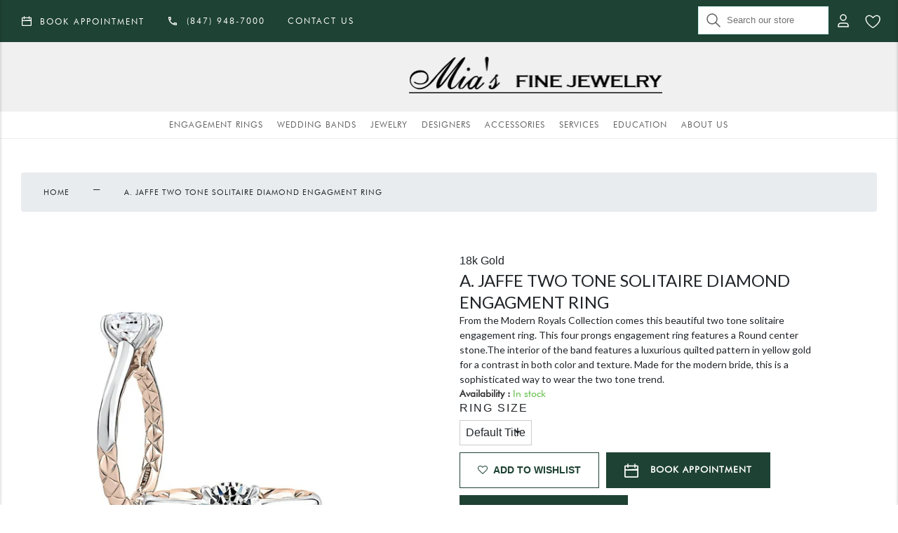

--- FILE ---
content_type: text/html; charset=utf-8
request_url: https://miasfinejewelry.com/products/a-jaffe-two-tone-solitaire-diamond-engagment-ring-mecrd2502q-126
body_size: 78287
content:
<!doctype html>
<html class="no-js" lang="en">
  <head>
   
    <meta charset="utf-8">
<meta name="google-site-verification" content="sXygy_OQmGQ61jgdbuNuieV4qZ6b3j_t3mA6wBOt5KA" />
    <meta content="IE=edge" http-equiv="X-UA-Compatible">
    <meta content="width=device-width,initial-scale=1" name="viewport">
    <meta content="#57358f" name="theme-color">
    <link href="https://miasfinejewelry.com/products/a-jaffe-two-tone-solitaire-diamond-engagment-ring-mecrd2502q-126" rel="canonical">
    <link rel="stylesheet" href="https://cdnjs.cloudflare.com/ajax/libs/font-awesome/6.4.2/css/all.min.css"  >
    
      
<link href="//miasfinejewelry.com/cdn/shop/files/logo-mia-favicon_72x.png?v=1688044770-72x72.png" rel="apple-touch-icon" sizes="72x72">
<link href="//miasfinejewelry.com/cdn/shop/files/logo-mia-favicon_144x.png?v=1688044770-144x144.png" rel="apple-touch-icon" sizes="144x144">
<link href="//miasfinejewelry.com/cdn/shop/files/logo-mia-favicon_196x.png?v=1688044770" sizes="196x196" rel="icon" type="image/png">
<link href="//miasfinejewelry.com/cdn/shop/files/logo-mia-favicon_96x.png?v=1688044770" sizes="96x96" rel="icon" type="image/png">
<link href="//miasfinejewelry.com/cdn/shop/files/logo-mia-favicon_32x.png?v=1688044770" sizes="32x32" rel="icon" type="image/png">
<link href="//miasfinejewelry.com/cdn/shop/files/logo-mia-favicon_16x.png?v=1688044770" sizes="16x16" rel="icon" type="image/png">
<meta content="Mias Fine Jewelry." name="application-name">
<meta content="#57358f" name="msapplication-TileColor">
<meta content="//miasfinejewelry.com/cdn/shop/files/logo-mia-favicon_small.png?v=1688044770" name="msapplication-TileImage">

    

    

    


<title>A. Jaffe Two Tone Solitaire Diamond Engagment Ring

  

  

  

  
    &ndash; Mias Fine Jewelry.</title>

    

    
      <meta content="From the Modern Royals Collection comes this beautiful two tone solitaire engagement ring. This four prongs engagement ring features a Round center stone.The interior of the band features a luxurious quilted pattern in yellow gold for a contrast in both color and texture. Made for the modern bride, this is a sophistica" name="description">
    

    

      

<script src="//ajax.googleapis.com/ajax/libs/jquery/2.2.3/jquery.min.js" type="text/javascript"></script>
    
  
    <link rel="stylesheet" href="https://cdnjs.cloudflare.com/ajax/libs/font-awesome/4.7.0/css/font-awesome.min.css">
    <link rel="stylesheet" href="https://stackpath.bootstrapcdn.com/bootstrap/4.3.1/css/bootstrap.min.css" integrity="sha384-ggOyR0iXCbMQv3Xipma34MD+dH/1fQ784/j6cY/iJTQUOhcWr7x9JvoRxT2MZw1T" crossorigin="anonymous">
    <link href="https://fonts.googleapis.com/css2?family=Lato:wght@100;300;400;700;900&display=swap" rel="stylesheet">
    

<style>
:root {
  /**
   * Colors.
   */
  --color-primary: #6BE1E1;
  --color-primary-light: #CEF4F4;
  --color-primary-dark: #6BE1E1;
  --color-secondary: #CEF4F4;

  --color-black: #000000;
  --color-white: #ffffff;
  --color-grey-1: #f9f9f9;
  --color-grey-2: #cbcbcb;
  --color-grey-3: #333333;

  --color-text: #333333;
  --color-text-light: var(--color-white);
  --color-text-dark: var(--color-black);

  --color-link: #252525;
  --color-link-hover: #6BE1E1;

  --color-border: var(--color-grey-2);
  --color-background-light: var(--color-grey-1);
  --color-background-dark: var(--color-grey-3);

  --color-disabled: var(--color-grey-1);
  --color-success: #23d160;
  --color-warning: #fedd56;
  --color-error: #ed6347;
  --color-focus: #5e9ed6;

  /**
   * Grid.
   */
  --grid-container-l: 1440px;
  --grid-container-m: 1024px;
  --grid-container-s: 375px;
  --grid-column-l: 60px;
  --grid-column-m: 50px;
  --grid-column-s: 45px;
  --grid-gap-l: 30px;
  --grid-gap-m: 20px;
  --grid-gap-s: 15px;

  /**
   * Spacing.
   * 2px, 4px, 8px, 12px, 16px, 24px, 32px, 40px, 48px
   */
  --spacing-3xs: 0.125rem;
  --spacing-2xs: 0.25rem;
  --spacing-xs: 0.5rem;
  --spacing-s: 0.75rem;
  --spacing-m: 1rem;
  --spacing-l: 1.5rem;
  --spacing-xl: 2rem;
  --spacing-2xl: 2.5rem;
  --spacing-3xl: 3rem;

  /**
   * Layout.
   * 64px, 80px, 96px
   */
  --layout-s: 4rem;
  --layout-m: 5rem;
  --layout-l: 6rem;

  /**
   * Layers.
   */
  --layer-base: 0;
  --layer-flat: 1;
  --layer-raised: 2;
  --layer-sticky: 8;
  --layer-overlay: 12;
  --layer-temporary: 16;
  --layer-pop-out: 24;

  /**
   * Typography.
   */
  --font-display: 'Inter', sans-serif;
  --font-heading: 'Inter', sans-serif;
  --font-body: 'Inter', sans-serif;

  --ms-minus-3: 9px;
  --ms-minus-2: 11px;
  --ms-minus-1: 13px;
  --ms-0: 16px;
  --ms-1: 18px;
  --ms-2: 21px;
  --ms-3: 24px;
  --ms-4: 36px;
  --ms-5: 48px;
  --ms-6: 64px;

  --weight-thin: 100;
  --weight-extra-light: 200;
  --weight-light: 300;
  --weight-book: 400;
  --weight-medium: 500;
  --weight-semi-bold: 600;
  --weight-bold: 700;
  --weight-heavy: 800;
  --weight-black: 900;

  --baseline: 1rem;
  --line-height-meta: 1.3;
  --line-height-body: 1.5;
  --line-height-caption: 1.25;
  --line-height-display: 1.3;
  --letter-spacing-body: 0;
  --letter-spacing-display: 0;
  --letter-spacing-subtitle: 0;
  --letter-spacing-button: 0.5px;
  --letter-spacing-label: 0.5px;

  /**
   * Animation.
   */
  --timing-short: 0.2s;
  --timing-base: 0.4s;
  --timing-long: 0.6s;

  --easing-linear: cubic-bezier(0, 0, 1, 1);
  --easing-ease: cubic-bezier(0.25, 0.1, 0.25, 1);
  --easing-ease-in-out: cubic-bezier(0.42, 0, 0.58, 1);
  --easing-ease-in: cubic-bezier(0.42, 0, 1, 1);
  --easing-ease-out: cubic-bezier(0, 0, 0.58, 1);
}
</style>
<style>
.critical-hide {
  display: none;
}

.critical-clear {
  opacity: 0;
  transition: opacity 0.6s cubic-bezier(0.785, 0.135, 0.15, 0.86);
}

.clearfix::after {
  clear: both;
  content: '';
  display: table;
  *zoom: 1;
}

.visually-hidden,
.is-hidden {
  border: 0;
  clip: rect(0 0 0 0);
  clip-path: inset(100%);
  height: 1px;
  margin: -1px;
  overflow: hidden;
  padding: 0;
  position: absolute;
  white-space: nowrap;
  width: 1px;
}

.button-reset {
  background: none;
  border: 0;
  color: inherit;
  font: inherit;
  padding: 0;
}

.text-left {
  text-align: left;
}

.text-center {
  text-align: center;
}

.text-right {
  text-align: right;
}

.critical-zoom-out {
  transform-origin: center;
  transform: scale(1.5);
  transition: transform 2s ease-out;
}
</style>
<style>body,html{font-family:var(--font-body);font-weight:var(--weight-book)}.d1{font-family:var(--font-display);font-weight:var(--weight-book);letter-spacing:var(--letter-spacing-display)}.d1,.h1,h1{font-size:var(--ms-5);line-height:var(--line-height-display);margin:0}.h1,h1{font-family:var(--font-heading);font-weight:var(--weight-light);letter-spacing:3px;text-transform:uppercase}.h2,.h3,h2,h3{font-family:var(--font-heading);font-size:var(--ms-3);font-weight:var(--weight-light);letter-spacing:2px;line-height:var(--line-height-display);margin:0;text-transform:uppercase}.h4,h4{font-size:var(--ms-2)}.h4,.h5,h4,h5{font-weight:var(--weight-book);letter-spacing:2px;margin:0;text-transform:uppercase}.h5,h5{font-size:var(--ms-0)}.h6,h6{font-size:var(--ms-minus-2);font-weight:var(--weight-book);letter-spacing:2px;margin:0;text-transform:uppercase}.subheading-1,.subheading-2{font-size:var(--ms-minus-1);font-weight:var(--weight-light);letter-spacing:0}.p,p,ul{font-size:var(--ms-minus-1);line-height:var(--line-height-body)}.lead,.p,p{font-family:var(--font-body);margin:0}.lead{font-size:var(--ms-2);line-height:var(--line-height-body)}p:last-child{margin-bottom:0}a{color:var(--color-link);text-decoration:none}a:hover{color:var(--color-link-hover)}p a,span a{color:var(--color-link);text-decoration:underline}p a:hover,span a:hover{text-decoration:none}.label,label{font-weight:var(--weight-bold);letter-spacing:0}.label,.meta,label{font-size:var(--ms-minus-1)}.meta,.nav-link{font-weight:var(--weight-book)}.nav-link{display:inline-block;font-size:var(--ms-minus-3);letter-spacing:2px;text-transform:uppercase}.list-item{font-size:var(--ms-minus-1);font-weight:var(--weight-book)}.list-item+.list-item{margin-top:var(--spacing-xs)}@media (min-width:66em){.d1{font-size:var(--ms-6)}.h1,h1{font-size:var(--ms-5)}.h2,h2{font-size:var(--ms-4)}.h3,h3{font-size:var(--ms-3)}.h4,h4{font-size:var(--ms-2)}.h5,h5{font-size:var(--ms-0)}.h6,h6{font-size:var(--ms-minus-2)}.subheading-1{font-size:var(--ms-0);text-transform:uppercase;margin:0}.subheading-2{font-size:var(--ms-minus-1);margin:0}.list-item,.p,p,ul{font-size:var(--ms-0)}.label,label{font-size:var(--ms-minus-1)}.nav-link{font-size:var(--ms-minus-2)}}.icon{display:inline-block;fill:currentColor;height:24px;vertical-align:middle;width:24px}form{margin:0}fieldset{border:0}fieldset,legend{margin:0;padding:0}[role=button],a,area,button,input,label,select,summary,textarea{font-family:inherit;touch-action:manipulation}input[disabled],select[disabled],textarea[disabled]{cursor:default}button,input[type=submit],label[for]{cursor:pointer}label{display:block}textarea{min-height:100px;resize:vertical}select::-ms-expand{display:none}select{-webkit-appearance:none;-moz-appearance:none;appearance:none;background-clip:padding-box;background-color:var(--color-white);background-position:right 10px center;background-repeat:no-repeat;background-size:18px 18px;border-radius:0;cursor:pointer;text-transform:none;padding-right:18px;min-width:80px}select:hover{color:var(--color-primary)}.select{width:100%}*,:after,:before,html{box-sizing:border-box;color:currentColor}body,html{height:100%;font-size:var(--ms-0);-moz-osx-font-smoothing:grayscale;-webkit-font-smoothing:antialiased;line-height:var(--line-height-body);text-rendering:optimizeLegibility;-webkit-text-size-adjust:100%;-moz-text-size-adjust:100%;text-size-adjust:100%;margin:0}main{display:block;width:100%}a,button,input,select{background-color:transparent}button,input,select{-webkit-appearance:none;-moz-appearance:none;appearance:none;border-radius:0;color:currentColor;font-family:inherit;font-size:100%;line-height:1.15;margin:0;padding:0;border:0}a,button,input,label,select{font-family:inherit;touch-action:manipulation}button{cursor:pointer}svg{display:block;}svg circle,svg g,svg path{max-width:100%}img,picture,video{display:block;margin:0;max-width:100%;width:100%}.site-announcement-bar{background-color:var(--color-secondary);color:var(--color-primary);padding:var(--spacing-2xs) 0;text-align:center}@media (min-width:66em){.site-announcement-bar{padding:var(--spacing-xs) 0}}.site-container{display:grid;gap:var(--grid-gap-s);grid-template-columns:repeat(6,1fr);margin:0 auto;padding:0 var(--grid-gap-s);width:100%}@media (min-width:66em){.site-container{gap:var(--grid-gap-m);grid-template-columns:repeat(12,1fr);max-width:var(--grid-container-m);padding:0 var(--grid-gap-m)}}@media (min-width:82em){.site-container{gap:var(--grid-gap-l);grid-template-columns:repeat(16,1fr);max-width:var(--grid-container-l);padding:0 var(--grid-gap-l)}}.site-header .site-container{display:flex;align-items:center}.site-header__masthead{padding:var(--spacing-xs) 0}.site-header__nav-bar,.site-header__search-bar{background-color:var(--color-white);display:none}.site-header__search-bar{position:absolute;width:100%;z-index:var(--layer-pop-out)}.site-header__search-bar.is-active{display:block}.site-header__search-bar .search-bar__field{max-width:calc(100% - var(--spacing-m)*2)}.site-header__icon--cart{position:relative}.site-header__icon{align-items:center;display:flex;justify-content:center;height:42px;width:42px;position:relative;z-index:var(--layer-raised)}.site-header__icon:hover{color:var(--color-primary)}.site-header__icon--account{display:none}.site-header__icon--search{top:1px}.site-header__left-misc{grid-column:1/3;display:flex}.site-header__brand{grid-column:3/5;max-width:110px;margin:0 auto;width:100%}.site-header__brand a{display:block;width:100%}.site-header__brand--custom{max-width:unset}.site-header__misc{align-items:center;display:flex;justify-content:flex-end;grid-column:5/7}.site-header__logo{align-items:center;display:flex;justify-content:center;transition:opacity .25s}.site-header__logo img{display:block;width:100%}.site-header__logo:hover{opacity:.8}.site-header__rolex-badge{max-width:110px;width:100%}.site-header__rolex-badge img{display:block;width:100%}.site-header__rolex-badge a{display:block}.site-header__rolex-badge a:hover{opacity:.75}.site-header__badge{display:flex;font-size:var(--ms-minus-2);height:21px;position:absolute;right:-1px;top:7px;width:21px}.site-header__account-dropdown{list-style-type:none;margin:0;padding:0}@media (min-width:66em){.site-header .site-container{display:grid}.site-header__icon--search{display:none}.site-header__icon--account{display:flex}.site-header__hamburger{grid-column:1/4}.site-header__search-bar{max-width:unset}.site-header__brand{grid-column:4/10;max-width:155px}.site-header__brand--custom{max-width:unset}.site-header__rolex-badge{max-width:130px}.site-header__misc{grid-column:10/13}}@media (min-width:82em){.site-header__left-misc{display:none}.site-header__search-bar{display:block;position:static;grid-column:1/4}.site-header__brand{grid-column:4/14}.site-header__brand--custom{max-width:unset}.site-header__misc{grid-column:14/17}.site-header__nav-bar{display:block}}.site-nav{align-items:center;display:flex;grid-column:-1/1;justify-content:center;list-style-type:none;margin:0;width:100%}.site-nav__item.is-active .site-nav__dropdown,.site-nav__item.is-active .site-nav__mega-navigation,.site-nav__item:hover .site-nav__dropdown,.site-nav__item:hover .site-nav__mega-navigation{display:block;pointer-events:auto}.site-nav__item.site-nav__item--has-dropdown,.site-nav__link{position:relative}.site-nav__link{padding:var(--spacing-s) 0}.site-nav__link:before{background-color:var(--color-primary);bottom:0;content:"";height:2px;left:0;margin:0 auto;position:absolute;right:0;transition:all .25s var(--easing-ease-in-out);width:0}.site-nav__link.is-active:before,.site-nav__link:hover:before{width:75%}.site-nav__dropdown{background-color:var(--color-white);left:calc(var(--spacing-xl)*-1);padding:var(--spacing-m) var(--spacing-xl);position:absolute;right:0;width:240px;z-index:var(--layer-raised)}.site-nav__dropdown,.site-nav__mega-navigation{display:none;pointer-events:none}.site-nav__top-link{position:relative}.site-nav__top-link:hover{color:var(--color-primary)}.site-nav__caret{min-height:24px;padding:0;position:absolute;right:0;top:45%;transform:translateY(-50%)}.site-nav__item--has-meganav .site-nav__link{padding-right:var(--spacing-xl)}@media (min-width:66em){.site-nav__link{padding:var(--spacing-s) var(--spacing-l)}}.page__wrapper{margin:var(--spacing-l) auto;display:grid;gap:var(--grid-gap-s);grid-template-columns:repeat(6,minmax(0,1fr));padding:0 var(--grid-gap-s);width:100%}.page__row{grid-column:-1/1}.page__row+.page__row{margin-top:var(--spacing-m)}.page__divider,.page__inner{grid-column:-1/1}.page__breadcrumbs{grid-column:-1/1;margin-bottom:var(--spacing-3xl)}.page__aside,.page__body,.page__heading{grid-column:-1/1}.page__heading{margin-bottom:var(--spacing-3xl)}.page__subheading{margin-bottom:var(--spacing-l)}.page__header{margin-bottom:var(--spacing-m)}.page__main--split{display:grid;gap:var(--grid-gap-s);grid-template-columns:1fr}.page--condensed__body,.page--condensed__header,.page--lhs .page__aside,.page--lhs .page__main,.page--lhs .page__title,.page__footer{grid-column:-1/1}@media (min-width:42em){.page__wrapper{gap:var(--grid-gap-m);grid-template-columns:repeat(12,minmax(0,1fr));margin:var(--spacing-xl) auto;max-width:var(--grid-container-m);padding:0 var(--grid-gap-m)}.page__row{grid-column:-1/1}.page__row+.page__row{margin-top:var(--spacing-l)}.page__body,.page__heading{grid-column:4/13}.page__heading--fluid{grid-column:-1/1}.page__header{margin-bottom:var(--spacing-l)}.page__divider{grid-column:span 6}.page__divider:first-child{padding-right:var(--grid-gap-m)}.page__divider+.page__divider{border-left:1px solid var(--color-border);padding-left:var(--grid-gap-m)}.page__inner{grid-column:2/6}.page__aside{grid-column:1/4}.page__aside.is-sticky{position:sticky;top:0}.page__main--split{gap:var(--grid-gap-m);grid-template-columns:1fr 1fr}.page--lhs .page__title{grid-column:-1/1}.page--lhs .page__aside{grid-column:1/5}.page--lhs .page__main{grid-column:5/16}.page--condensed__header{grid-column:-1/1}.page--condensed__body{grid-column:4/14}}@media (min-width:66em){.page__wrapper{gap:var(--grid-gap-l);grid-template-columns:repeat(16,minmax(0,1fr));margin:var(--spacing-3xl) auto;max-width:var(--grid-container-l);padding:0 var(--grid-gap-l)}.page__row{grid-column:-1/1}.page__row+.page__row{margin-top:var(--spacing-xl)}.page__main--split{gap:var(--grid-gap-l)}.page__header{margin-bottom:var(--spacing-xl)}.page__divider{grid-column:span 8}.page__divider:first-child{padding-right:var(--grid-gap-l)}.page__divider+.page__divider{padding-left:var(--grid-gap-l)}.page__inner{grid-column:6/12}}@media (min-width:82em){.page__wrapper{margin:var(--layout-s) auto}}.search-bar__field{display:flex;position:relative}.search-bar__input{border:1px solid var(--color-grey-1);padding:var(--spacing-s) var(--spacing-xs);text-indent:var(--spacing-xl);transition:border-color .25s var(--easing-ease-out);width:100%}.search-bar__input::-moz-placeholder{color:var(--color-grey-3)}.search-bar__input:-ms-input-placeholder{color:var(--color-grey-3)}.search-bar__input::placeholder{color:var(--color-grey-3)}.search-bar__input:focus,.search-bar__input:hover{border-color:var(--color-grey-2)}.search-bar__submit{left:var(--spacing-s)}.search-bar__close,.search-bar__submit{position:absolute;top:50%;transform:translateY(-50%)}.search-bar__close{right:var(--spacing-s)}@media (min-width:66em){.search-bar__close{display:none}}
</style>

    










<meta content="Mias Fine Jewelry." property="og:site_name">
<meta content="https://miasfinejewelry.com/products/a-jaffe-two-tone-solitaire-diamond-engagment-ring-mecrd2502q-126" property="og:url">
<meta content="A. Jaffe Two Tone Solitaire Diamond Engagment Ring" property="og:title">
<meta content="product" property="og:type">
<meta content="From the Modern Royals Collection comes this beautiful two tone solitaire engagement ring. This four prongs engagement ring features a Round center stone.The interior of the band features a luxurious quilted pattern in yellow gold for a contrast in both color and texture. Made for the modern bride, this is a sophistica" property="og:description">


  

  <meta content="oos" property="product:availability">
  <meta content="0.00" property="product:price:amount">
  <meta content="USD" property="product:price:currency">



    
      <meta content="http://miasfinejewelry.com/cdn/shop/products/MECRD2502Q-151_C_f0d667c1-d33f-4e0b-a110-29f3fe02c653.jpg?v=1692721051" property="og:image">
      <meta content="https://miasfinejewelry.com/cdn/shop/products/MECRD2502Q-151_C_f0d667c1-d33f-4e0b-a110-29f3fe02c653.jpg?v=1692721051" property="og:image:secure_url">
      <meta content="800" property="og:image:width">
      <meta content="800" property="og:image:height">
      <meta content="A. Jaffe Two Tone Solitaire Diamond Engagment Ring" property="og:image:alt">
    
      <meta content="http://miasfinejewelry.com/cdn/shop/products/MECRD2502Q-151_A.jpg?v=1692721051" property="og:image">
      <meta content="https://miasfinejewelry.com/cdn/shop/products/MECRD2502Q-151_A.jpg?v=1692721051" property="og:image:secure_url">
      <meta content="800" property="og:image:width">
      <meta content="800" property="og:image:height">
      <meta content="A. Jaffe Two Tone Solitaire Diamond Engagment Ring" property="og:image:alt">
    
      <meta content="http://miasfinejewelry.com/cdn/shop/products/MECRD2502Q-151_B.jpg?v=1692721051" property="og:image">
      <meta content="https://miasfinejewelry.com/cdn/shop/products/MECRD2502Q-151_B.jpg?v=1692721051" property="og:image:secure_url">
      <meta content="800" property="og:image:width">
      <meta content="800" property="og:image:height">
      <meta content="A. Jaffe Two Tone Solitaire Diamond Engagment Ring" property="og:image:alt">
    
  

<meta content="@" name="twitter:site">
<meta content="summary_large_image" name="twitter:card">
<meta content="A. Jaffe Two Tone Solitaire Diamond Engagment Ring" name="twitter:title">
<meta content="From the Modern Royals Collection comes this beautiful two tone solitaire engagement ring. This four prongs engagement ring features a Round center stone.The interior of the band features a luxurious quilted pattern in yellow gold for a contrast in both color and texture. Made for the modern bride, this is a sophistica" name="twitter:description">

    
<script>
  document.documentElement.className = document.documentElement.className.replace('no-js', '');

  window.theme = {
    store_id: "sas-dev" || "amethyst",
    strings: {
      addingToCart: "Adding to Bag",
      addToCart: "Add to Bag",
      prompt: "Select options",
      remove: "Remove",
      soldOut: "Sold Out",
      unavailable: "Unavailable",
      cart: {
        general: {
          continue_browsing: "Continue browsing",
          empty: "Your cart is currently empty.",
          remove: "Remove",
          review: "Review \u0026amp; Check out",
          title: "Shopping Cart",
        },
        label: {
          discounted_price: "Discounted price",
          original_price: "Original price",
          price: "Price",
          product: "Product",
          quantity: "Quantity",
          total: "Total",
        }
      },
      productPrice: {
        fromText:  "From",
        onSaleFrom: "On Sale from",
        regularPrice: "Regular price",
      },
    },
    moneyFormat: "${{amount}}",
    currency: "USD",
    pageType: "product",
    features: {
      gtm: true,
      imageZoom: true,
    },
    low_stock_message: {
      blank: "There are none left in stock",
      multiple: "There are %quantity% left in this size.",
      single: "There is only 1 unit left in this size.",
    },
    collection: {
      currentTags: [
        
      ]
    },
    customer: {
      is_logged_in: false,
    }
  };
</script>


    <link href="https://code.jquery.com/ui/1.9.2/themes/base/jquery-ui.css" rel="stylesheet" type="text/css" media="all" />
    <link href="https://cdnjs.cloudflare.com/ajax/libs/jquery-ui-timepicker-addon/1.6.3/jquery-ui-timepicker-addon.min.css" rel="stylesheet" type="text/css" media="all" />
    <link href="//miasfinejewelry.com/cdn/shop/t/4/assets/style.css?v=68181807938004780631749478771" rel="stylesheet" type="text/css" media="all" />
    <link href="//miasfinejewelry.com/cdn/shop/t/4/assets/preload-style.css?v=78562388342468674781716486028" rel="stylesheet" type="text/css" media="all" />
    
      

    <!-- Google Tag Manager -->
    <script>(function(w,d,s,l,i){w[l]=w[l]||[];w[l].push({'gtm.start':
    new Date().getTime(),event:'gtm.js'});var f=d.getElementsByTagName(s)[0],
    j=d.createElement(s),dl=l!='dataLayer'?'&l='+l:'';j.async=true;j.src=
    'https://www.googletagmanager.com/gtm.js?id='+i+dl;f.parentNode.insertBefore(j,f);
    })(window,document,'script','dataLayer','GTM-WG6Q4ZD');</script>
    <!-- End Google Tag Manager -->
  
    

    <script>window.performance && window.performance.mark && window.performance.mark('shopify.content_for_header.start');</script><meta id="shopify-digital-wallet" name="shopify-digital-wallet" content="/78497612062/digital_wallets/dialog">
<link rel="alternate" type="application/json+oembed" href="https://miasfinejewelry.com/products/a-jaffe-two-tone-solitaire-diamond-engagment-ring-mecrd2502q-126.oembed">
<script async="async" src="/checkouts/internal/preloads.js?locale=en-US"></script>
<script id="shopify-features" type="application/json">{"accessToken":"fc90cd78c6111db3df9ba57b89e6502b","betas":["rich-media-storefront-analytics"],"domain":"miasfinejewelry.com","predictiveSearch":true,"shopId":78497612062,"locale":"en"}</script>
<script>var Shopify = Shopify || {};
Shopify.shop = "mias-fine-jewelry.myshopify.com";
Shopify.locale = "en";
Shopify.currency = {"active":"USD","rate":"1.0"};
Shopify.country = "US";
Shopify.theme = {"name":"shopify.mias-fine\/main","id":167725891870,"schema_name":"Amethyst","schema_version":"1.0.0","theme_store_id":null,"role":"main"};
Shopify.theme.handle = "null";
Shopify.theme.style = {"id":null,"handle":null};
Shopify.cdnHost = "miasfinejewelry.com/cdn";
Shopify.routes = Shopify.routes || {};
Shopify.routes.root = "/";</script>
<script type="module">!function(o){(o.Shopify=o.Shopify||{}).modules=!0}(window);</script>
<script>!function(o){function n(){var o=[];function n(){o.push(Array.prototype.slice.apply(arguments))}return n.q=o,n}var t=o.Shopify=o.Shopify||{};t.loadFeatures=n(),t.autoloadFeatures=n()}(window);</script>
<script id="shop-js-analytics" type="application/json">{"pageType":"product"}</script>
<script defer="defer" async type="module" src="//miasfinejewelry.com/cdn/shopifycloud/shop-js/modules/v2/client.init-shop-cart-sync_BT-GjEfc.en.esm.js"></script>
<script defer="defer" async type="module" src="//miasfinejewelry.com/cdn/shopifycloud/shop-js/modules/v2/chunk.common_D58fp_Oc.esm.js"></script>
<script defer="defer" async type="module" src="//miasfinejewelry.com/cdn/shopifycloud/shop-js/modules/v2/chunk.modal_xMitdFEc.esm.js"></script>
<script type="module">
  await import("//miasfinejewelry.com/cdn/shopifycloud/shop-js/modules/v2/client.init-shop-cart-sync_BT-GjEfc.en.esm.js");
await import("//miasfinejewelry.com/cdn/shopifycloud/shop-js/modules/v2/chunk.common_D58fp_Oc.esm.js");
await import("//miasfinejewelry.com/cdn/shopifycloud/shop-js/modules/v2/chunk.modal_xMitdFEc.esm.js");

  window.Shopify.SignInWithShop?.initShopCartSync?.({"fedCMEnabled":true,"windoidEnabled":true});

</script>
<script>(function() {
  var isLoaded = false;
  function asyncLoad() {
    if (isLoaded) return;
    isLoaded = true;
    var urls = ["https:\/\/zooomyapps.com\/wishlist\/ZooomyOrders.js?shop=mias-fine-jewelry.myshopify.com"];
    for (var i = 0; i < urls.length; i++) {
      var s = document.createElement('script');
      s.type = 'text/javascript';
      s.async = true;
      s.src = urls[i];
      var x = document.getElementsByTagName('script')[0];
      x.parentNode.insertBefore(s, x);
    }
  };
  if(window.attachEvent) {
    window.attachEvent('onload', asyncLoad);
  } else {
    window.addEventListener('load', asyncLoad, false);
  }
})();</script>
<script id="__st">var __st={"a":78497612062,"offset":-18000,"reqid":"a9289352-36fa-4e2a-8d2d-ef668efa55f6-1769344943","pageurl":"miasfinejewelry.com\/products\/a-jaffe-two-tone-solitaire-diamond-engagment-ring-mecrd2502q-126","u":"404a2d4b6613","p":"product","rtyp":"product","rid":8622655930654};</script>
<script>window.ShopifyPaypalV4VisibilityTracking = true;</script>
<script id="captcha-bootstrap">!function(){'use strict';const t='contact',e='account',n='new_comment',o=[[t,t],['blogs',n],['comments',n],[t,'customer']],c=[[e,'customer_login'],[e,'guest_login'],[e,'recover_customer_password'],[e,'create_customer']],r=t=>t.map((([t,e])=>`form[action*='/${t}']:not([data-nocaptcha='true']) input[name='form_type'][value='${e}']`)).join(','),a=t=>()=>t?[...document.querySelectorAll(t)].map((t=>t.form)):[];function s(){const t=[...o],e=r(t);return a(e)}const i='password',u='form_key',d=['recaptcha-v3-token','g-recaptcha-response','h-captcha-response',i],f=()=>{try{return window.sessionStorage}catch{return}},m='__shopify_v',_=t=>t.elements[u];function p(t,e,n=!1){try{const o=window.sessionStorage,c=JSON.parse(o.getItem(e)),{data:r}=function(t){const{data:e,action:n}=t;return t[m]||n?{data:e,action:n}:{data:t,action:n}}(c);for(const[e,n]of Object.entries(r))t.elements[e]&&(t.elements[e].value=n);n&&o.removeItem(e)}catch(o){console.error('form repopulation failed',{error:o})}}const l='form_type',E='cptcha';function T(t){t.dataset[E]=!0}const w=window,h=w.document,L='Shopify',v='ce_forms',y='captcha';let A=!1;((t,e)=>{const n=(g='f06e6c50-85a8-45c8-87d0-21a2b65856fe',I='https://cdn.shopify.com/shopifycloud/storefront-forms-hcaptcha/ce_storefront_forms_captcha_hcaptcha.v1.5.2.iife.js',D={infoText:'Protected by hCaptcha',privacyText:'Privacy',termsText:'Terms'},(t,e,n)=>{const o=w[L][v],c=o.bindForm;if(c)return c(t,g,e,D).then(n);var r;o.q.push([[t,g,e,D],n]),r=I,A||(h.body.append(Object.assign(h.createElement('script'),{id:'captcha-provider',async:!0,src:r})),A=!0)});var g,I,D;w[L]=w[L]||{},w[L][v]=w[L][v]||{},w[L][v].q=[],w[L][y]=w[L][y]||{},w[L][y].protect=function(t,e){n(t,void 0,e),T(t)},Object.freeze(w[L][y]),function(t,e,n,w,h,L){const[v,y,A,g]=function(t,e,n){const i=e?o:[],u=t?c:[],d=[...i,...u],f=r(d),m=r(i),_=r(d.filter((([t,e])=>n.includes(e))));return[a(f),a(m),a(_),s()]}(w,h,L),I=t=>{const e=t.target;return e instanceof HTMLFormElement?e:e&&e.form},D=t=>v().includes(t);t.addEventListener('submit',(t=>{const e=I(t);if(!e)return;const n=D(e)&&!e.dataset.hcaptchaBound&&!e.dataset.recaptchaBound,o=_(e),c=g().includes(e)&&(!o||!o.value);(n||c)&&t.preventDefault(),c&&!n&&(function(t){try{if(!f())return;!function(t){const e=f();if(!e)return;const n=_(t);if(!n)return;const o=n.value;o&&e.removeItem(o)}(t);const e=Array.from(Array(32),(()=>Math.random().toString(36)[2])).join('');!function(t,e){_(t)||t.append(Object.assign(document.createElement('input'),{type:'hidden',name:u})),t.elements[u].value=e}(t,e),function(t,e){const n=f();if(!n)return;const o=[...t.querySelectorAll(`input[type='${i}']`)].map((({name:t})=>t)),c=[...d,...o],r={};for(const[a,s]of new FormData(t).entries())c.includes(a)||(r[a]=s);n.setItem(e,JSON.stringify({[m]:1,action:t.action,data:r}))}(t,e)}catch(e){console.error('failed to persist form',e)}}(e),e.submit())}));const S=(t,e)=>{t&&!t.dataset[E]&&(n(t,e.some((e=>e===t))),T(t))};for(const o of['focusin','change'])t.addEventListener(o,(t=>{const e=I(t);D(e)&&S(e,y())}));const B=e.get('form_key'),M=e.get(l),P=B&&M;t.addEventListener('DOMContentLoaded',(()=>{const t=y();if(P)for(const e of t)e.elements[l].value===M&&p(e,B);[...new Set([...A(),...v().filter((t=>'true'===t.dataset.shopifyCaptcha))])].forEach((e=>S(e,t)))}))}(h,new URLSearchParams(w.location.search),n,t,e,['guest_login'])})(!0,!0)}();</script>
<script integrity="sha256-4kQ18oKyAcykRKYeNunJcIwy7WH5gtpwJnB7kiuLZ1E=" data-source-attribution="shopify.loadfeatures" defer="defer" src="//miasfinejewelry.com/cdn/shopifycloud/storefront/assets/storefront/load_feature-a0a9edcb.js" crossorigin="anonymous"></script>
<script data-source-attribution="shopify.dynamic_checkout.dynamic.init">var Shopify=Shopify||{};Shopify.PaymentButton=Shopify.PaymentButton||{isStorefrontPortableWallets:!0,init:function(){window.Shopify.PaymentButton.init=function(){};var t=document.createElement("script");t.src="https://miasfinejewelry.com/cdn/shopifycloud/portable-wallets/latest/portable-wallets.en.js",t.type="module",document.head.appendChild(t)}};
</script>
<script data-source-attribution="shopify.dynamic_checkout.buyer_consent">
  function portableWalletsHideBuyerConsent(e){var t=document.getElementById("shopify-buyer-consent"),n=document.getElementById("shopify-subscription-policy-button");t&&n&&(t.classList.add("hidden"),t.setAttribute("aria-hidden","true"),n.removeEventListener("click",e))}function portableWalletsShowBuyerConsent(e){var t=document.getElementById("shopify-buyer-consent"),n=document.getElementById("shopify-subscription-policy-button");t&&n&&(t.classList.remove("hidden"),t.removeAttribute("aria-hidden"),n.addEventListener("click",e))}window.Shopify?.PaymentButton&&(window.Shopify.PaymentButton.hideBuyerConsent=portableWalletsHideBuyerConsent,window.Shopify.PaymentButton.showBuyerConsent=portableWalletsShowBuyerConsent);
</script>
<script data-source-attribution="shopify.dynamic_checkout.cart.bootstrap">document.addEventListener("DOMContentLoaded",(function(){function t(){return document.querySelector("shopify-accelerated-checkout-cart, shopify-accelerated-checkout")}if(t())Shopify.PaymentButton.init();else{new MutationObserver((function(e,n){t()&&(Shopify.PaymentButton.init(),n.disconnect())})).observe(document.body,{childList:!0,subtree:!0})}}));
</script>

<script>window.performance && window.performance.mark && window.performance.mark('shopify.content_for_header.end');</script>

   
  <!-- BEGIN app block: shopify://apps/powerful-form-builder/blocks/app-embed/e4bcb1eb-35b2-42e6-bc37-bfe0e1542c9d --><script type="text/javascript" hs-ignore data-cookieconsent="ignore">
  var Globo = Globo || {};
  var globoFormbuilderRecaptchaInit = function(){};
  var globoFormbuilderHcaptchaInit = function(){};
  window.Globo.FormBuilder = window.Globo.FormBuilder || {};
  window.Globo.FormBuilder.shop = {"configuration":{"money_format":"${{amount}}"},"pricing":{"features":{"bulkOrderForm":false,"cartForm":false,"fileUpload":2,"removeCopyright":false}},"settings":{"copyright":"Powered by <a href=\"https://globosoftware.net\" target=\"_blank\">Globo</a> <a href=\"https://apps.shopify.com/form-builder-contact-form\" target=\"_blank\">Form Builder</a>","hideWaterMark":false,"reCaptcha":{"recaptchaType":"v2","siteKey":false,"languageCode":"en"},"scrollTop":false,"additionalColumns":[]},"encryption_form_id":1,"url":"https://app.powerfulform.com/"};

  if(window.Globo.FormBuilder.shop.settings.customCssEnabled && window.Globo.FormBuilder.shop.settings.customCssCode){
    const customStyle = document.createElement('style');
    customStyle.type = 'text/css';
    customStyle.innerHTML = window.Globo.FormBuilder.shop.settings.customCssCode;
    document.head.appendChild(customStyle);
  }

  window.Globo.FormBuilder.forms = [];
    
      
      
      
      window.Globo.FormBuilder.forms[9765] = {"9765":{"header":{"active":true,"title":"Get Started Today","description":"\u003cp\u003e\u003cbr\u003e\u003c\/p\u003e"},"elements":[{"id":"text","type":"text","label":"","placeholder":"First Name","description":"","limitCharacters":false,"characters":100,"hideLabel":true,"keepPositionLabel":false,"required":false,"ifHideLabel":false,"inputIcon":"","columnWidth":50},{"id":"text-2","type":"text","label":"","placeholder":"Last Name","description":"","limitCharacters":false,"characters":100,"hideLabel":true,"keepPositionLabel":false,"required":false,"ifHideLabel":false,"inputIcon":"","columnWidth":50},{"id":"email","type":"email","label":"","placeholder":"Email","description":"","limitCharacters":false,"characters":100,"hideLabel":true,"keepPositionLabel":false,"required":true,"ifHideLabel":false,"inputIcon":"","columnWidth":50},{"id":"phone","type":"phone","label":"","placeholder":"Phone","description":"","validatePhone":false,"onlyShowFlag":false,"defaultCountryCode":"us","limitCharacters":false,"characters":100,"hideLabel":false,"keepPositionLabel":false,"required":false,"ifHideLabel":false,"inputIcon":"","columnWidth":50},{"id":"select","type":"select","label":"","placeholder":"Jewelry Type","options":"Engagement Ring\nLadies' Band\nMens' Band\nPendant\/Necklace\nEarrings\nBracelet\nOther","defaultOption":"","description":"","hideLabel":true,"keepPositionLabel":false,"required":true,"ifHideLabel":false,"inputIcon":"","columnWidth":50},{"id":"select-2","type":"select","label":"","placeholder":"Metal type","options":"White Gold\nYellow Gold\nRose Gold\nPlatinum\nTitanium\nCobalt\nStainless Steel","defaultOption":"","description":"","hideLabel":true,"keepPositionLabel":false,"required":true,"ifHideLabel":false,"inputIcon":"","columnWidth":50,"conditionalField":false,"onlyShowIf":false,"select":false},{"id":"textarea","type":"textarea","label":"","placeholder":"Describe Your Design in Detail","description":"","limitCharacters":false,"characters":100,"hideLabel":true,"keepPositionLabel":false,"required":false,"ifHideLabel":false,"columnWidth":100,"conditionalField":false,"onlyShowIf":false,"select":false,"select-2":false},{"id":"file","type":"file","label":"","button-text":"Choose file","placeholder":"","allowed-multiple":false,"allowed-extensions":["jpg","jpeg","png","pdf"],"description":"","uploadPending":"File is uploading. Please wait a second...","uploadSuccess":"File uploaded successfully","hideLabel":false,"keepPositionLabel":false,"required":false,"ifHideLabel":false,"inputIcon":"","columnWidth":50,"conditionalField":false,"onlyShowIf":false,"select":false,"select-2":false}],"add-elements":null,"footer":{"description":"","previousText":"Previous","nextText":"Next","submitText":"Submit","resetButton":false,"resetButtonText":"Reset","submitFullWidth":false,"submitAlignment":"right"},"mail":{"admin":null,"customer":{"enable":true,"emailType":"elementEmail","selectEmail":"onlyEmail","emailId":"email","emailConditional":false,"note":"You can use variables which will help you create a dynamic content","subject":"Thanks for submitting","content":"\u003ctable class=\"header row\" style=\"width: 100%; border-spacing: 0; border-collapse: collapse; margin: 40px 0 20px;\"\u003e\n\u003ctbody\u003e\n\u003ctr\u003e\n\u003ctd class=\"header__cell\" style=\"font-family: -apple-system, BlinkMacSystemFont, Roboto, Oxygen, Ubuntu, Cantarell, Fira Sans, Droid Sans, Helvetica Neue, sans-serif;\"\u003e\u003ccenter\u003e\n\u003ctable class=\"container\" style=\"width: 559px; text-align: left; border-spacing: 0px; border-collapse: collapse; margin: 0px auto;\"\u003e\n\u003ctbody\u003e\n\u003ctr\u003e\n\u003ctd style=\"font-family: -apple-system, BlinkMacSystemFont, Roboto, Oxygen, Ubuntu, Cantarell, 'Fira Sans', 'Droid Sans', 'Helvetica Neue', sans-serif; width: 544.219px;\"\u003e\n\u003ctable class=\"row\" style=\"width: 100%; border-spacing: 0; border-collapse: collapse;\"\u003e\n\u003ctbody\u003e\n\u003ctr\u003e\n\u003ctd class=\"shop-name__cell\" style=\"font-family: -apple-system, BlinkMacSystemFont, Roboto, Oxygen, Ubuntu, Cantarell, Fira Sans, Droid Sans, Helvetica Neue, sans-serif;\"\u003e\n\u003ch1 class=\"shop-name__text\" style=\"font-weight: normal; font-size: 30px; color: #333; margin: 0;\"\u003e\u003ca class=\"shop_name\" target=\"_blank\" rel=\"noopener\"\u003eShop\u003c\/a\u003e\u003c\/h1\u003e\n\u003c\/td\u003e\n\u003ctd class=\"order-number__cell\" style=\"font-family: -apple-system, BlinkMacSystemFont, Roboto, Oxygen, Ubuntu, Cantarell, Fira Sans, Droid Sans, Helvetica Neue, sans-serif; font-size: 14px; color: #999;\" align=\"right\"\u003e\u0026nbsp;\u003c\/td\u003e\n\u003c\/tr\u003e\n\u003c\/tbody\u003e\n\u003c\/table\u003e\n\u003c\/td\u003e\n\u003c\/tr\u003e\n\u003c\/tbody\u003e\n\u003c\/table\u003e\n\u003c\/center\u003e\u003c\/td\u003e\n\u003c\/tr\u003e\n\u003c\/tbody\u003e\n\u003c\/table\u003e\n\u003ctable class=\"row content\" style=\"width: 100%; border-spacing: 0; border-collapse: collapse;\"\u003e\n\u003ctbody\u003e\n\u003ctr\u003e\n\u003ctd class=\"content__cell\" style=\"font-family: -apple-system, BlinkMacSystemFont, Roboto, Oxygen, Ubuntu, Cantarell, Fira Sans, Droid Sans, Helvetica Neue, sans-serif; padding-bottom: 40px;\"\u003e\u003ccenter\u003e\n\u003ctable class=\"container\" style=\"width: 560px; text-align: left; border-spacing: 0; border-collapse: collapse; margin: 0 auto;\"\u003e\n\u003ctbody\u003e\n\u003ctr\u003e\n\u003ctd style=\"font-family: -apple-system, BlinkMacSystemFont, Roboto, Oxygen, Ubuntu, Cantarell, Fira Sans, Droid Sans, Helvetica Neue, sans-serif;\"\u003e\n\u003ch2 class=\"quote-heading\" style=\"font-weight: normal; font-size: 24px; margin: 0 0 10px;\"\u003eThanks for your submission\u003c\/h2\u003e\n\u003cp class=\"quote-heading-message\"\u003eHi, we are getting your submission. We will get back to you shortly.\u003c\/p\u003e\n\u003c\/td\u003e\n\u003c\/tr\u003e\n\u003c\/tbody\u003e\n\u003c\/table\u003e\n\u003ctable class=\"row section\" style=\"width: 100%; border-spacing: 0; border-collapse: collapse; border-top-width: 1px; border-top-color: #e5e5e5; border-top-style: solid;\"\u003e\n\u003ctbody\u003e\n\u003ctr\u003e\n\u003ctd class=\"section__cell\" style=\"font-family: -apple-system, BlinkMacSystemFont, Roboto, Oxygen, Ubuntu, Cantarell, Fira Sans, Droid Sans, Helvetica Neue, sans-serif; padding: 40px 0;\"\u003e\u003ccenter\u003e\n\u003ctable class=\"container\" style=\"width: 560px; text-align: left; border-spacing: 0; border-collapse: collapse; margin: 0 auto;\"\u003e\n\u003ctbody\u003e\n\u003ctr\u003e\n\u003ctd style=\"font-family: -apple-system, BlinkMacSystemFont, Roboto, Oxygen, Ubuntu, Cantarell, Fira Sans, Droid Sans, Helvetica Neue, sans-serif;\"\u003e\n\u003ch3 class=\"more-information\"\u003eMore information\u003c\/h3\u003e\n\u003cp\u003e{{data}}\u003c\/p\u003e\n\u003c\/td\u003e\n\u003c\/tr\u003e\n\u003c\/tbody\u003e\n\u003c\/table\u003e\n\u003c\/center\u003e\u003c\/td\u003e\n\u003c\/tr\u003e\n\u003c\/tbody\u003e\n\u003c\/table\u003e\n\u003ctable class=\"row footer\" style=\"width: 100%; border-spacing: 0; border-collapse: collapse; border-top-width: 1px; border-top-color: #e5e5e5; border-top-style: solid;\"\u003e\n\u003ctbody\u003e\n\u003ctr\u003e\n\u003ctd class=\"footer__cell\" style=\"font-family: -apple-system, BlinkMacSystemFont, Roboto, Oxygen, Ubuntu, Cantarell, Fira Sans, Droid Sans, Helvetica Neue, sans-serif; padding: 35px 0;\"\u003e\u003ccenter\u003e\n\u003ctable class=\"container\" style=\"width: 560px; text-align: left; border-spacing: 0; border-collapse: collapse; margin: 0 auto;\"\u003e\n\u003ctbody\u003e\n\u003ctr\u003e\n\u003ctd style=\"font-family: -apple-system, BlinkMacSystemFont, Roboto, Oxygen, Ubuntu, Cantarell, Fira Sans, Droid Sans, Helvetica Neue, sans-serif;\"\u003e\n\u003cp class=\"contact\" style=\"text-align: center;\"\u003eIf you have any questions, reply to this email or contact us at \u003ca href=\"mailto:fullstackdeveloper918@gmail.com\"\u003efullstackdeveloper918@gmail.com\u003c\/a\u003e\u003c\/p\u003e\n\u003c\/td\u003e\n\u003c\/tr\u003e\n\u003ctr\u003e\n\u003ctd style=\"font-family: -apple-system, BlinkMacSystemFont, Roboto, Oxygen, Ubuntu, Cantarell, Fira Sans, Droid Sans, Helvetica Neue, sans-serif;\"\u003e\n\u003cp class=\"disclaimer__subtext\" style=\"color: #999; line-height: 150%; font-size: 14px; margin: 0; text-align: center;\"\u003eClick \u003ca href=\"[UNSUBSCRIBEURL]\"\u003ehere\u003c\/a\u003e to unsubscribe\u003c\/p\u003e\n\u003c\/td\u003e\n\u003c\/tr\u003e\n\u003c\/tbody\u003e\n\u003c\/table\u003e\n\u003c\/center\u003e\u003c\/td\u003e\n\u003c\/tr\u003e\n\u003c\/tbody\u003e\n\u003c\/table\u003e\n\u003c\/center\u003e\u003c\/td\u003e\n\u003c\/tr\u003e\n\u003c\/tbody\u003e\n\u003c\/table\u003e","islimitWidth":false,"maxWidth":"600"}},"appearance":{"layout":"default","width":600,"style":"classic","mainColor":"rgba(29,49,4,1)","headingColor":"#000","labelColor":"#000","descriptionColor":"#6c757d","optionColor":"#000","paragraphColor":"#000","paragraphBackground":"#fff","background":"color","backgroundColor":"#FFF","backgroundImage":"","backgroundImageAlignment":"middle","floatingIcon":"\u003csvg aria-hidden=\"true\" focusable=\"false\" data-prefix=\"far\" data-icon=\"envelope\" class=\"svg-inline--fa fa-envelope fa-w-16\" role=\"img\" xmlns=\"http:\/\/www.w3.org\/2000\/svg\" viewBox=\"0 0 512 512\"\u003e\u003cpath fill=\"currentColor\" d=\"M464 64H48C21.49 64 0 85.49 0 112v288c0 26.51 21.49 48 48 48h416c26.51 0 48-21.49 48-48V112c0-26.51-21.49-48-48-48zm0 48v40.805c-22.422 18.259-58.168 46.651-134.587 106.49-16.841 13.247-50.201 45.072-73.413 44.701-23.208.375-56.579-31.459-73.413-44.701C106.18 199.465 70.425 171.067 48 152.805V112h416zM48 400V214.398c22.914 18.251 55.409 43.862 104.938 82.646 21.857 17.205 60.134 55.186 103.062 54.955 42.717.231 80.509-37.199 103.053-54.947 49.528-38.783 82.032-64.401 104.947-82.653V400H48z\"\u003e\u003c\/path\u003e\u003c\/svg\u003e","floatingText":"","displayOnAllPage":false,"position":"bottom right","formType":"normalForm","newTemplate":true},"reCaptcha":{"enable":false,"note":"Please make sure that you have set Google reCaptcha v2 Site key and Secret key in \u003ca href=\"\/admin\/settings\"\u003eSettings\u003c\/a\u003e"},"errorMessage":{"required":"Please fill in field","invalid":"Invalid","invalidName":"Invalid name","invalidEmail":"Invalid email","invalidURL":"Invalid URL","invalidPhone":"Invalid phone","invalidNumber":"Invalid number","invalidPassword":"Invalid password","confirmPasswordNotMatch":"Confirmed password doesn't match","customerAlreadyExists":"Customer already exists","fileSizeLimit":"File size limit exceeded","fileNotAllowed":"File extension not allowed","requiredCaptcha":"Please, enter the captcha","requiredProducts":"Please select product","limitQuantity":"The number of products left in stock has been exceeded","shopifyInvalidPhone":"phone - Enter a valid phone number to use this delivery method","shopifyPhoneHasAlready":"phone - Phone has already been taken","shopifyInvalidProvice":"addresses.province - is not valid","otherError":"Something went wrong, please try again"},"afterSubmit":{"action":"clearForm","message":"\u003ch4\u003eThanks for getting in touch!\u0026nbsp;\u003c\/h4\u003e\n\u003cp\u003e\u0026nbsp;\u003c\/p\u003e\n\u003cp\u003eWe appreciate you contacting us. One of our colleagues will get back in touch with you soon!\u003c\/p\u003e\n\u003cp\u003e\u0026nbsp;\u003c\/p\u003e\n\u003cp\u003eHave a great day!\u003c\/p\u003e","redirectUrl":"","enableGa":false,"gaEventName":"globo_form_submit","gaEventCategory":"Form Builder by Globo","gaEventAction":"Submit","gaEventLabel":"Contact us form","enableFpx":false,"fpxTrackerName":""},"integration":{"shopify":{"createAccount":false,"ifExist":"returnError","showMessage":false,"messageRedirectToLogin":"You already registered. Click \u003ca href=\"\/account\/login\"\u003ehere\u003c\/a\u003e to login","sendEmailInvite":false,"sendEmailInviteWhenExist":false,"acceptsMarketing":false,"overwriteCustomerExisting":true,"note":"Learn \u003ca href=\"https:\/\/www.google.com\/\" target=\"_blank\"\u003ehow to connect\u003c\/a\u003e form elements to Shopify customer data","integrationElements":{"text":"additional.your_name","text-2":"additional.text","email":"email","phone":"phone","select":"additional.dropdown","select-2":"additional.dropdown_1","textarea":"additional.message","file":"additional.file"}},"mailChimp":{"loading":"","enable":false,"list":false,"note":"Learn \u003ca href=\"https:\/\/www.google.com\/\" target=\"_blank\"\u003ehow to connect\u003c\/a\u003e form elements to Mailchimp subscriber data","integrationElements":[]},"klaviyo":{"loading":"","enable":false,"list":false,"note":"Learn \u003ca href=\"https:\/\/www.google.com\/\" target=\"_blank\"\u003ehow to connect\u003c\/a\u003e form elements to Klaviyo subscriber data","integrationElements":{"klaviyoemail":"","first_name":"","last_name":"","title":"","organization":"","phone_number":"","address1":"","address2":"","city":"","region":"","zip":"","country":"","latitude":"","longitude":""}},"zapier":{"enable":false,"webhookUrl":""},"hubspot":{"loading":"","enable":false,"list":false,"integrationElements":[]},"omnisend":{"loading":"","enable":false,"integrationElements":{"email":"","firstName":"","lastName":"","status":"","country":"","state":"","city":"","phone":"","postalCode":"","gender":"","birthdate":"","tags":"","customProperties1":"","customProperties2":"","customProperties3":"","customProperties4":"","customProperties5":""}},"getresponse":{"loading":"","enable":false,"list":false,"integrationElements":{"email":"","name":"","gender":"","birthdate":"","company":"","city":"","state":"","street":"","postal_code":"","country":"","phone":"","fax":"","comment":"","ref":"","url":"","tags":"","dayOfCycle":"","scoring":""}},"sendinblue":{"loading":"","enable":false,"list":false,"integrationElements":[]},"campaignmonitor":{"loading":"","enable":false,"list":false,"integrationElements":[]},"activecampaign":{"loading":"","enable":false,"list":[],"integrationElements":[]},"googleCalendar":{"loading":"","enable":false,"list":"","integrationElements":{"starttime":"","endtime":"","summary":"","location":"","description":"","attendees":""}},"googleSheet":{"loading":"","enable":false,"spreadsheetdestination":"","listFields":["phone","select","text-2","email","select-2","file"],"submissionIp":false}},"accountPage":{"showAccountDetail":false,"registrationPage":false,"editAccountPage":false,"header":"Header","active":false,"title":"Account details","headerDescription":"Fill out the form to change account information","afterUpdate":"Message after update","message":"\u003ch5\u003eAccount edited successfully!\u003c\/h5\u003e","footer":"Footer","updateText":"Update","footerDescription":""},"publish":{"requiredLogin":false,"requiredLoginMessage":"Please \u003ca href='\/account\/login' title='login'\u003elogin\u003c\/a\u003e to continue","publishType":"embedCode","embedCode":"\u003cdiv class=\"globo-formbuilder\" data-id=\"OTc2NQ==\"\u003e\u003c\/div\u003e","shortCode":"{formbuilder:OTc2NQ==}","popup":"\u003cbutton class=\"globo-formbuilder-open\" data-id=\"OTc2NQ==\"\u003eOpen form\u003c\/button\u003e","lightbox":"\u003cdiv class=\"globo-form-publish-modal lightbox hidden\" data-id=\"OTc2NQ==\"\u003e\u003cdiv class=\"globo-form-modal-content\"\u003e\u003cdiv class=\"globo-formbuilder\" data-id=\"OTc2NQ==\"\u003e\u003c\/div\u003e\u003c\/div\u003e\u003c\/div\u003e","enableAddShortCode":false,"selectPage":"121515245854","selectPositionOnPage":"top","selectTime":"forever","setCookie":"1","setCookieHours":"1","setCookieWeeks":"1"},"isStepByStepForm":false,"html":"\n\u003cdiv class=\"globo-form default-form globo-form-id-9765\"\u003e\n\u003cstyle\u003e\n.globo-form-id-9765 .globo-form-app{\n    max-width: 600px;\n    width: -webkit-fill-available;\n    \n    background-color: #FFF;\n    \n    \n}\n\n.globo-form-id-9765 .globo-form-app .globo-heading{\n    color: #000\n}\n.globo-form-id-9765 .globo-form-app .globo-description,\n.globo-form-id-9765 .globo-form-app .header .globo-description{\n    color: #6c757d\n}\n.globo-form-id-9765 .globo-form-app .globo-label,\n.globo-form-id-9765 .globo-form-app .globo-form-control label.globo-label,\n.globo-form-id-9765 .globo-form-app .globo-form-control label.globo-label span.label-content{\n    color: #000;\n    text-align: left !important;\n}\n.globo-form-id-9765 .globo-form-app .globo-label.globo-position-label{\n    height: 20px !important;\n}\n.globo-form-id-9765 .globo-form-app .globo-form-control .help-text.globo-description{\n    color: #6c757d\n}\n.globo-form-id-9765 .globo-form-app .globo-form-control .checkbox-wrapper .globo-option,\n.globo-form-id-9765 .globo-form-app .globo-form-control .radio-wrapper .globo-option\n{\n    color: #000\n}\n.globo-form-id-9765 .globo-form-app .footer{\n    text-align:right;\n}\n.globo-form-id-9765 .globo-form-app .footer button{\n    border:1px solid rgba(29,49,4,1);\n    \n}\n.globo-form-id-9765 .globo-form-app .footer button.submit,\n.globo-form-id-9765 .globo-form-app .footer button.checkout,\n.globo-form-id-9765 .globo-form-app .footer button.action.loading .spinner{\n    background-color: rgba(29,49,4,1);\n    color : #ffffff;\n}\n.globo-form-id-9765 .globo-form-app .globo-form-control .star-rating\u003efieldset:not(:checked)\u003elabel:before {\n    content: url('data:image\/svg+xml; utf8, \u003csvg aria-hidden=\"true\" focusable=\"false\" data-prefix=\"far\" data-icon=\"star\" class=\"svg-inline--fa fa-star fa-w-18\" role=\"img\" xmlns=\"http:\/\/www.w3.org\/2000\/svg\" viewBox=\"0 0 576 512\"\u003e\u003cpath fill=\"rgba(29,49,4,1)\" d=\"M528.1 171.5L382 150.2 316.7 17.8c-11.7-23.6-45.6-23.9-57.4 0L194 150.2 47.9 171.5c-26.2 3.8-36.7 36.1-17.7 54.6l105.7 103-25 145.5c-4.5 26.3 23.2 46 46.4 33.7L288 439.6l130.7 68.7c23.2 12.2 50.9-7.4 46.4-33.7l-25-145.5 105.7-103c19-18.5 8.5-50.8-17.7-54.6zM388.6 312.3l23.7 138.4L288 385.4l-124.3 65.3 23.7-138.4-100.6-98 139-20.2 62.2-126 62.2 126 139 20.2-100.6 98z\"\u003e\u003c\/path\u003e\u003c\/svg\u003e');\n}\n.globo-form-id-9765 .globo-form-app .globo-form-control .star-rating\u003efieldset\u003einput:checked ~ label:before {\n    content: url('data:image\/svg+xml; utf8, \u003csvg aria-hidden=\"true\" focusable=\"false\" data-prefix=\"fas\" data-icon=\"star\" class=\"svg-inline--fa fa-star fa-w-18\" role=\"img\" xmlns=\"http:\/\/www.w3.org\/2000\/svg\" viewBox=\"0 0 576 512\"\u003e\u003cpath fill=\"rgba(29,49,4,1)\" d=\"M259.3 17.8L194 150.2 47.9 171.5c-26.2 3.8-36.7 36.1-17.7 54.6l105.7 103-25 145.5c-4.5 26.3 23.2 46 46.4 33.7L288 439.6l130.7 68.7c23.2 12.2 50.9-7.4 46.4-33.7l-25-145.5 105.7-103c19-18.5 8.5-50.8-17.7-54.6L382 150.2 316.7 17.8c-11.7-23.6-45.6-23.9-57.4 0z\"\u003e\u003c\/path\u003e\u003c\/svg\u003e');\n}\n.globo-form-id-9765 .globo-form-app .globo-form-control .star-rating\u003efieldset:not(:checked)\u003elabel:hover:before,\n.globo-form-id-9765 .globo-form-app .globo-form-control .star-rating\u003efieldset:not(:checked)\u003elabel:hover ~ label:before{\n    content : url('data:image\/svg+xml; utf8, \u003csvg aria-hidden=\"true\" focusable=\"false\" data-prefix=\"fas\" data-icon=\"star\" class=\"svg-inline--fa fa-star fa-w-18\" role=\"img\" xmlns=\"http:\/\/www.w3.org\/2000\/svg\" viewBox=\"0 0 576 512\"\u003e\u003cpath fill=\"rgba(29,49,4,1)\" d=\"M259.3 17.8L194 150.2 47.9 171.5c-26.2 3.8-36.7 36.1-17.7 54.6l105.7 103-25 145.5c-4.5 26.3 23.2 46 46.4 33.7L288 439.6l130.7 68.7c23.2 12.2 50.9-7.4 46.4-33.7l-25-145.5 105.7-103c19-18.5 8.5-50.8-17.7-54.6L382 150.2 316.7 17.8c-11.7-23.6-45.6-23.9-57.4 0z\"\u003e\u003c\/path\u003e\u003c\/svg\u003e')\n}\n.globo-form-id-9765 .globo-form-app .globo-form-control .radio-wrapper .radio-input:checked ~ .radio-label:after {\n    background: rgba(29,49,4,1);\n    background: radial-gradient(rgba(29,49,4,1) 40%, #fff 45%);\n}\n.globo-form-id-9765 .globo-form-app .globo-form-control .checkbox-wrapper .checkbox-input:checked ~ .checkbox-label:before {\n    border-color: rgba(29,49,4,1);\n    box-shadow: 0 4px 6px rgba(50,50,93,0.11), 0 1px 3px rgba(0,0,0,0.08);\n    background-color: rgba(29,49,4,1);\n}\n.globo-form-id-9765 .globo-form-app .step.-completed .step__number,\n.globo-form-id-9765 .globo-form-app .line.-progress,\n.globo-form-id-9765 .globo-form-app .line.-start{\n    background-color: rgba(29,49,4,1);\n}\n.globo-form-id-9765 .globo-form-app .checkmark__check,\n.globo-form-id-9765 .globo-form-app .checkmark__circle{\n    stroke: rgba(29,49,4,1);\n}\n.globo-form-id-9765 .floating-button{\n    background-color: rgba(29,49,4,1);\n}\n.globo-form-id-9765 .globo-form-app .globo-form-control .checkbox-wrapper .checkbox-input ~ .checkbox-label:before,\n.globo-form-app .globo-form-control .radio-wrapper .radio-input ~ .radio-label:after{\n    border-color : rgba(29,49,4,1);\n}\n.globo-form-id-9765 .flatpickr-day.selected, \n.globo-form-id-9765 .flatpickr-day.startRange, \n.globo-form-id-9765 .flatpickr-day.endRange, \n.globo-form-id-9765 .flatpickr-day.selected.inRange, \n.globo-form-id-9765 .flatpickr-day.startRange.inRange, \n.globo-form-id-9765 .flatpickr-day.endRange.inRange, \n.globo-form-id-9765 .flatpickr-day.selected:focus, \n.globo-form-id-9765 .flatpickr-day.startRange:focus, \n.globo-form-id-9765 .flatpickr-day.endRange:focus, \n.globo-form-id-9765 .flatpickr-day.selected:hover, \n.globo-form-id-9765 .flatpickr-day.startRange:hover, \n.globo-form-id-9765 .flatpickr-day.endRange:hover, \n.globo-form-id-9765 .flatpickr-day.selected.prevMonthDay, \n.globo-form-id-9765 .flatpickr-day.startRange.prevMonthDay, \n.globo-form-id-9765 .flatpickr-day.endRange.prevMonthDay, \n.globo-form-id-9765 .flatpickr-day.selected.nextMonthDay, \n.globo-form-id-9765 .flatpickr-day.startRange.nextMonthDay, \n.globo-form-id-9765 .flatpickr-day.endRange.nextMonthDay {\n    background: rgba(29,49,4,1);\n    border-color: rgba(29,49,4,1);\n}\n.globo-form-id-9765 .globo-paragraph,\n.globo-form-id-9765 .globo-paragraph * {\n    background: #fff !important;\n    color: #000 !important;\n    width: 100%!important;\n}\n\u003c\/style\u003e\n\u003cdiv class=\"globo-form-app default-layout\"\u003e\n    \u003cdiv class=\"header dismiss hidden\" onclick=\"Globo.FormBuilder.closeModalForm(this)\"\u003e\n        \u003csvg width=20 height=20 viewBox=\"0 0 20 20\" class=\"\" focusable=\"false\" aria-hidden=\"true\"\u003e\u003cpath d=\"M11.414 10l4.293-4.293a.999.999 0 1 0-1.414-1.414L10 8.586 5.707 4.293a.999.999 0 1 0-1.414 1.414L8.586 10l-4.293 4.293a.999.999 0 1 0 1.414 1.414L10 11.414l4.293 4.293a.997.997 0 0 0 1.414 0 .999.999 0 0 0 0-1.414L11.414 10z\" fill-rule=\"evenodd\"\u003e\u003c\/path\u003e\u003c\/svg\u003e\n    \u003c\/div\u003e\n    \u003cform class=\"g-container\" novalidate action=\"\/api\/front\/form\/9765\/send\" method=\"POST\" enctype=\"multipart\/form-data\" data-id=9765\u003e\n        \n            \n            \u003cdiv class=\"header\"\u003e\n                \u003ch3 class=\"title globo-heading\"\u003eGet Started Today\u003c\/h3\u003e\n                \n            \u003c\/div\u003e\n            \n        \n        \n            \u003cdiv class=\"content flex-wrap block-container\" data-id=9765\u003e\n                \n                    \n                        \n\n\n\n\n\n\n\n\n\n\u003cdiv class=\"globo-form-control layout-2-column\" \u003e\n    \u003clabel for=\"9765-text\" class=\"classic-label globo-label \"\u003e\u003cspan class=\"label-content\" data-label=\"\"\u003e\u003c\/span\u003e\u003cspan\u003e\u003c\/span\u003e\u003c\/label\u003e\n    \u003cdiv class=\"globo-form-input\"\u003e\n        \n        \u003cinput type=\"text\"  data-type=\"text\" class=\"classic-input\" id=\"9765-text\" name=\"text\" placeholder=\"First Name\"   \u003e\n    \u003c\/div\u003e\n    \n    \u003csmall class=\"messages\"\u003e\u003c\/small\u003e\n\u003c\/div\u003e\n\n\n                    \n                \n                    \n                        \n\n\n\n\n\n\n\n\n\n\u003cdiv class=\"globo-form-control layout-2-column\" \u003e\n    \u003clabel for=\"9765-text-2\" class=\"classic-label globo-label \"\u003e\u003cspan class=\"label-content\" data-label=\"\"\u003e\u003c\/span\u003e\u003cspan\u003e\u003c\/span\u003e\u003c\/label\u003e\n    \u003cdiv class=\"globo-form-input\"\u003e\n        \n        \u003cinput type=\"text\"  data-type=\"text\" class=\"classic-input\" id=\"9765-text-2\" name=\"text-2\" placeholder=\"Last Name\"   \u003e\n    \u003c\/div\u003e\n    \n    \u003csmall class=\"messages\"\u003e\u003c\/small\u003e\n\u003c\/div\u003e\n\n\n                    \n                \n                    \n                        \n\n\n\n\n\n\n\n\n\n\u003cdiv class=\"globo-form-control layout-2-column\" \u003e\n    \u003clabel for=\"9765-email\" class=\"classic-label globo-label \"\u003e\u003cspan class=\"label-content\" data-label=\"\"\u003e\u003c\/span\u003e\u003cspan\u003e\u003c\/span\u003e\u003c\/label\u003e\n    \u003cdiv class=\"globo-form-input\"\u003e\n        \n        \u003cinput type=\"text\"  data-type=\"email\" class=\"classic-input\" id=\"9765-email\" name=\"email\" placeholder=\"Email\" presence  \u003e\n    \u003c\/div\u003e\n    \n    \u003csmall class=\"messages\"\u003e\u003c\/small\u003e\n\u003c\/div\u003e\n\n\n                    \n                \n                    \n                        \n\n\n\n\n\n\n\n\n\n\u003cdiv class=\"globo-form-control layout-2-column\" \u003e\n    \u003clabel for=\"9765-phone\" class=\"classic-label globo-label \"\u003e\u003cspan class=\"label-content\" data-label=\"\"\u003e\u003c\/span\u003e\u003cspan\u003e\u003c\/span\u003e\u003c\/label\u003e\n    \u003cdiv class=\"globo-form-input\"\u003e\n        \n        \u003cinput type=\"text\"  data-type=\"phone\" class=\"classic-input\" id=\"9765-phone\" name=\"phone\" placeholder=\"Phone\"     default-country-code=\"us\"\u003e\n    \u003c\/div\u003e\n    \n    \u003csmall class=\"messages\"\u003e\u003c\/small\u003e\n\u003c\/div\u003e\n\n\n                    \n                \n                    \n                        \n\n\n\n\n\n\n\n\n\n\u003cdiv class=\"globo-form-control layout-2-column\"  data-default-value=\"\"\u003e\n    \u003clabel for=\"9765-select\" class=\"classic-label globo-label \"\u003e\u003cspan class=\"label-content\" data-label=\"\"\u003e\u003c\/span\u003e\u003cspan\u003e\u003c\/span\u003e\u003c\/label\u003e\n    \n    \n    \u003cdiv class=\"globo-form-input\"\u003e\n        \n        \u003cselect name=\"select\"  id=\"9765-select\" class=\"classic-input\" presence\u003e\n            \u003coption selected=\"selected\" value=\"\" disabled=\"disabled\"\u003eJewelry Type\u003c\/option\u003e\n            \n            \u003coption value=\"Engagement Ring\" \u003eEngagement Ring\u003c\/option\u003e\n            \n            \u003coption value=\"Ladies\u0026#39; Band\" \u003eLadies' Band\u003c\/option\u003e\n            \n            \u003coption value=\"Mens\u0026#39; Band\" \u003eMens' Band\u003c\/option\u003e\n            \n            \u003coption value=\"Pendant\/Necklace\" \u003ePendant\/Necklace\u003c\/option\u003e\n            \n            \u003coption value=\"Earrings\" \u003eEarrings\u003c\/option\u003e\n            \n            \u003coption value=\"Bracelet\" \u003eBracelet\u003c\/option\u003e\n            \n            \u003coption value=\"Other\" \u003eOther\u003c\/option\u003e\n            \n        \u003c\/select\u003e\n    \u003c\/div\u003e\n    \n    \u003csmall class=\"messages\"\u003e\u003c\/small\u003e\n\u003c\/div\u003e\n\n\n                    \n                \n                    \n                        \n\n\n\n\n\n\n\n\n\n\u003cdiv class=\"globo-form-control layout-2-column\"  data-default-value=\"\"\u003e\n    \u003clabel for=\"9765-select-2\" class=\"classic-label globo-label \"\u003e\u003cspan class=\"label-content\" data-label=\"\"\u003e\u003c\/span\u003e\u003cspan\u003e\u003c\/span\u003e\u003c\/label\u003e\n    \n    \n    \u003cdiv class=\"globo-form-input\"\u003e\n        \n        \u003cselect name=\"select-2\"  id=\"9765-select-2\" class=\"classic-input\" presence\u003e\n            \u003coption selected=\"selected\" value=\"\" disabled=\"disabled\"\u003eMetal type\u003c\/option\u003e\n            \n            \u003coption value=\"White Gold\" \u003eWhite Gold\u003c\/option\u003e\n            \n            \u003coption value=\"Yellow Gold\" \u003eYellow Gold\u003c\/option\u003e\n            \n            \u003coption value=\"Rose Gold\" \u003eRose Gold\u003c\/option\u003e\n            \n            \u003coption value=\"Platinum\" \u003ePlatinum\u003c\/option\u003e\n            \n            \u003coption value=\"Titanium\" \u003eTitanium\u003c\/option\u003e\n            \n            \u003coption value=\"Cobalt\" \u003eCobalt\u003c\/option\u003e\n            \n            \u003coption value=\"Stainless Steel\" \u003eStainless Steel\u003c\/option\u003e\n            \n        \u003c\/select\u003e\n    \u003c\/div\u003e\n    \n    \u003csmall class=\"messages\"\u003e\u003c\/small\u003e\n\u003c\/div\u003e\n\n\n                    \n                \n                    \n                        \n\n\n\n\n\n\n\n\n\n\u003cdiv class=\"globo-form-control layout-1-column\" \u003e\n    \u003clabel for=\"9765-textarea\" class=\"classic-label globo-label \"\u003e\u003cspan class=\"label-content\" data-label=\"\"\u003e\u003c\/span\u003e\u003cspan\u003e\u003c\/span\u003e\u003c\/label\u003e\n    \u003ctextarea id=\"9765-textarea\"  data-type=\"textarea\" class=\"classic-input\" rows=\"3\" name=\"textarea\" placeholder=\"Describe Your Design in Detail\"   \u003e\u003c\/textarea\u003e\n    \n    \u003csmall class=\"messages\"\u003e\u003c\/small\u003e\n\u003c\/div\u003e\n\n\n                    \n                \n                    \n                        \n\n\n\n\n\n\n\n\n\n\u003cdiv class=\"globo-form-control layout-2-column\" \u003e\n    \u003clabel for=\"9765-file\" class=\"classic-label globo-label \"\u003e\u003cspan class=\"label-content\" data-label=\"\"\u003e\u003c\/span\u003e\u003cspan\u003e\u003c\/span\u003e\u003c\/label\u003e\n    \u003cdiv class=\"globo-form-input\"\u003e\n        \n        \u003cinput type=\"file\"  data-type=\"file\" class=\"classic-input\" id=\"9765-file\"  name=\"file\" \n            placeholder=\"\"  data-allowed-extensions=\"jpg,jpeg,png,pdf\"\u003e\n    \u003c\/div\u003e\n    \n    \u003csmall class=\"messages\"\u003e\u003c\/small\u003e\n\u003c\/div\u003e\n\n\n                    \n                \n                \n            \u003c\/div\u003e\n            \n                \n                    \u003cp style=\"text-align: right;font-size:small;display: block !important;\"\u003ePowered by \u003ca href=\"https:\/\/globosoftware.net\" target=\"_blank\"\u003eGlobo\u003c\/a\u003e \u003ca href=\"https:\/\/apps.shopify.com\/form-builder-contact-form\" target=\"_blank\"\u003eForm Builder\u003c\/a\u003e\u003c\/p\u003e\n                \n            \n            \u003cdiv class=\"message error\" data-other-error=\"Something went wrong, please try again\"\u003e\n                \u003cdiv class=\"content\"\u003e\u003c\/div\u003e\n                \u003cdiv class=\"dismiss\" onclick=\"Globo.FormBuilder.dismiss(this)\"\u003e\n                    \u003csvg width=20 height=20 viewBox=\"0 0 20 20\" class=\"\" focusable=\"false\" aria-hidden=\"true\"\u003e\u003cpath d=\"M11.414 10l4.293-4.293a.999.999 0 1 0-1.414-1.414L10 8.586 5.707 4.293a.999.999 0 1 0-1.414 1.414L8.586 10l-4.293 4.293a.999.999 0 1 0 1.414 1.414L10 11.414l4.293 4.293a.997.997 0 0 0 1.414 0 .999.999 0 0 0 0-1.414L11.414 10z\" fill-rule=\"evenodd\"\u003e\u003c\/path\u003e\u003c\/svg\u003e\n                \u003c\/div\u003e\n            \u003c\/div\u003e\n            \u003cdiv class=\"message warning\" data-other-error=\"Something went wrong, please try again\"\u003e\n                \u003cdiv class=\"content\"\u003e\u003c\/div\u003e\n                \u003cdiv class=\"dismiss\" onclick=\"Globo.FormBuilder.dismiss(this)\"\u003e\n                    \u003csvg width=20 height=20 viewBox=\"0 0 20 20\" class=\"\" focusable=\"false\" aria-hidden=\"true\"\u003e\u003cpath d=\"M11.414 10l4.293-4.293a.999.999 0 1 0-1.414-1.414L10 8.586 5.707 4.293a.999.999 0 1 0-1.414 1.414L8.586 10l-4.293 4.293a.999.999 0 1 0 1.414 1.414L10 11.414l4.293 4.293a.997.997 0 0 0 1.414 0 .999.999 0 0 0 0-1.414L11.414 10z\" fill-rule=\"evenodd\"\u003e\u003c\/path\u003e\u003c\/svg\u003e\n                \u003c\/div\u003e\n            \u003c\/div\u003e\n            \n                \n                \u003cdiv class=\"message success\"\u003e\n                    \u003cdiv class=\"content\"\u003e\u003ch4\u003eThanks for getting in touch!\u0026nbsp;\u003c\/h4\u003e\n\u003cp\u003e\u0026nbsp;\u003c\/p\u003e\n\u003cp\u003eWe appreciate you contacting us. One of our colleagues will get back in touch with you soon!\u003c\/p\u003e\n\u003cp\u003e\u0026nbsp;\u003c\/p\u003e\n\u003cp\u003eHave a great day!\u003c\/p\u003e\u003c\/div\u003e\n                    \u003cdiv class=\"dismiss\" onclick=\"Globo.FormBuilder.dismiss(this)\"\u003e\n                        \u003csvg width=20 height=20 viewBox=\"0 0 20 20\" class=\"\" focusable=\"false\" aria-hidden=\"true\"\u003e\u003cpath d=\"M11.414 10l4.293-4.293a.999.999 0 1 0-1.414-1.414L10 8.586 5.707 4.293a.999.999 0 1 0-1.414 1.414L8.586 10l-4.293 4.293a.999.999 0 1 0 1.414 1.414L10 11.414l4.293 4.293a.997.997 0 0 0 1.414 0 .999.999 0 0 0 0-1.414L11.414 10z\" fill-rule=\"evenodd\"\u003e\u003c\/path\u003e\u003c\/svg\u003e\n                    \u003c\/div\u003e\n                \u003c\/div\u003e\n                \n            \n            \u003cdiv class=\"footer\"\u003e\n                \n                    \n                \n                \n                    \u003cbutton class=\"action submit classic-button\"\u003e\u003cspan class=\"spinner\"\u003e\u003c\/span\u003e\n                        \n                            Submit\n                        \n                    \u003c\/button\u003e\n                    \n                \n            \u003c\/div\u003e\n        \n        \u003cinput type=\"hidden\" value=\"\" name=\"customer[id]\"\u003e\n        \u003cinput type=\"hidden\" value=\"\" name=\"customer[email]\"\u003e\n        \u003cinput type=\"hidden\" value=\"\" name=\"customer[name]\"\u003e\n        \u003cinput type=\"hidden\" value=\"\" name=\"page[title]\"\u003e\n        \u003cinput type=\"hidden\" value=\"\" name=\"page[href]\"\u003e\n        \u003cinput type=\"hidden\" value=\"\" name=\"_keyLabel\"\u003e\n    \u003c\/form\u003e\n    \n    \u003cdiv class=\"message success\"\u003e\n        \u003cdiv class=\"content\"\u003e\u003ch4\u003eThanks for getting in touch!\u0026nbsp;\u003c\/h4\u003e\n\u003cp\u003e\u0026nbsp;\u003c\/p\u003e\n\u003cp\u003eWe appreciate you contacting us. One of our colleagues will get back in touch with you soon!\u003c\/p\u003e\n\u003cp\u003e\u0026nbsp;\u003c\/p\u003e\n\u003cp\u003eHave a great day!\u003c\/p\u003e\u003c\/div\u003e\n        \u003cdiv class=\"dismiss\" onclick=\"Globo.FormBuilder.dismiss(this)\"\u003e\n            \u003csvg width=20 height=20 viewBox=\"0 0 20 20\" class=\"\" focusable=\"false\" aria-hidden=\"true\"\u003e\u003cpath d=\"M11.414 10l4.293-4.293a.999.999 0 1 0-1.414-1.414L10 8.586 5.707 4.293a.999.999 0 1 0-1.414 1.414L8.586 10l-4.293 4.293a.999.999 0 1 0 1.414 1.414L10 11.414l4.293 4.293a.997.997 0 0 0 1.414 0 .999.999 0 0 0 0-1.414L11.414 10z\" fill-rule=\"evenodd\"\u003e\u003c\/path\u003e\u003c\/svg\u003e\n        \u003c\/div\u003e\n    \u003c\/div\u003e\n    \n\u003c\/div\u003e\n\n\u003c\/div\u003e\n","initialData":{"heights":{"desktop":525,"mobile":765}}}}[9765];
      
    
  
  window.Globo.FormBuilder.url = window.Globo.FormBuilder.shop.url;
  window.Globo.FormBuilder.CDN_URL = window.Globo.FormBuilder.shop.CDN_URL ?? window.Globo.FormBuilder.shop.url;
  window.Globo.FormBuilder.themeOs20 = true;
  window.Globo.FormBuilder.searchProductByJson = true;
  
  
  window.Globo.FormBuilder.__webpack_public_path_2__ = "https://cdn.shopify.com/extensions/019bde9b-ec85-74c8-a198-8278afe00c90/powerful-form-builder-274/assets/";Globo.FormBuilder.page = {
    href : window.location.href,
    type: "product"
  };
  Globo.FormBuilder.page.title = document.title

  
    Globo.FormBuilder.product= {
      title : 'A. Jaffe Two Tone Solitaire Diamond Engagment Ring',
      type : 'Engagement Rings&gt;Solitaire',
      vendor : 'A. Jaffe',
      url : window.location.href
    }
  
  if(window.AVADA_SPEED_WHITELIST){
    const pfbs_w = new RegExp("powerful-form-builder", 'i')
    if(Array.isArray(window.AVADA_SPEED_WHITELIST)){
      window.AVADA_SPEED_WHITELIST.push(pfbs_w)
    }else{
      window.AVADA_SPEED_WHITELIST = [pfbs_w]
    }
  }

  Globo.FormBuilder.shop.configuration = Globo.FormBuilder.shop.configuration || {};
  Globo.FormBuilder.shop.configuration.money_format = "${{amount}}";
</script>
<script src="https://cdn.shopify.com/extensions/019bde9b-ec85-74c8-a198-8278afe00c90/powerful-form-builder-274/assets/globo.formbuilder.index.js" defer="defer" data-cookieconsent="ignore"></script>

<style>
                .globo-formbuilder[data-id="9765"],.globo-formbuilder[data-id="OTc2NQ=="]{
        display: block;
        height:525px;
        margin: 30px auto;
    }
            @media  only screen and (max-width: 600px) {
        .globo-formbuilder[data-id="9765"],.globo-formbuilder[data-id="OTc2NQ=="]{
            height:765px;
        }
    }
           </style>


<!-- END app block --><link href="https://monorail-edge.shopifysvc.com" rel="dns-prefetch">
<script>(function(){if ("sendBeacon" in navigator && "performance" in window) {try {var session_token_from_headers = performance.getEntriesByType('navigation')[0].serverTiming.find(x => x.name == '_s').description;} catch {var session_token_from_headers = undefined;}var session_cookie_matches = document.cookie.match(/_shopify_s=([^;]*)/);var session_token_from_cookie = session_cookie_matches && session_cookie_matches.length === 2 ? session_cookie_matches[1] : "";var session_token = session_token_from_headers || session_token_from_cookie || "";function handle_abandonment_event(e) {var entries = performance.getEntries().filter(function(entry) {return /monorail-edge.shopifysvc.com/.test(entry.name);});if (!window.abandonment_tracked && entries.length === 0) {window.abandonment_tracked = true;var currentMs = Date.now();var navigation_start = performance.timing.navigationStart;var payload = {shop_id: 78497612062,url: window.location.href,navigation_start,duration: currentMs - navigation_start,session_token,page_type: "product"};window.navigator.sendBeacon("https://monorail-edge.shopifysvc.com/v1/produce", JSON.stringify({schema_id: "online_store_buyer_site_abandonment/1.1",payload: payload,metadata: {event_created_at_ms: currentMs,event_sent_at_ms: currentMs}}));}}window.addEventListener('pagehide', handle_abandonment_event);}}());</script>
<script id="web-pixels-manager-setup">(function e(e,d,r,n,o){if(void 0===o&&(o={}),!Boolean(null===(a=null===(i=window.Shopify)||void 0===i?void 0:i.analytics)||void 0===a?void 0:a.replayQueue)){var i,a;window.Shopify=window.Shopify||{};var t=window.Shopify;t.analytics=t.analytics||{};var s=t.analytics;s.replayQueue=[],s.publish=function(e,d,r){return s.replayQueue.push([e,d,r]),!0};try{self.performance.mark("wpm:start")}catch(e){}var l=function(){var e={modern:/Edge?\/(1{2}[4-9]|1[2-9]\d|[2-9]\d{2}|\d{4,})\.\d+(\.\d+|)|Firefox\/(1{2}[4-9]|1[2-9]\d|[2-9]\d{2}|\d{4,})\.\d+(\.\d+|)|Chrom(ium|e)\/(9{2}|\d{3,})\.\d+(\.\d+|)|(Maci|X1{2}).+ Version\/(15\.\d+|(1[6-9]|[2-9]\d|\d{3,})\.\d+)([,.]\d+|)( \(\w+\)|)( Mobile\/\w+|) Safari\/|Chrome.+OPR\/(9{2}|\d{3,})\.\d+\.\d+|(CPU[ +]OS|iPhone[ +]OS|CPU[ +]iPhone|CPU IPhone OS|CPU iPad OS)[ +]+(15[._]\d+|(1[6-9]|[2-9]\d|\d{3,})[._]\d+)([._]\d+|)|Android:?[ /-](13[3-9]|1[4-9]\d|[2-9]\d{2}|\d{4,})(\.\d+|)(\.\d+|)|Android.+Firefox\/(13[5-9]|1[4-9]\d|[2-9]\d{2}|\d{4,})\.\d+(\.\d+|)|Android.+Chrom(ium|e)\/(13[3-9]|1[4-9]\d|[2-9]\d{2}|\d{4,})\.\d+(\.\d+|)|SamsungBrowser\/([2-9]\d|\d{3,})\.\d+/,legacy:/Edge?\/(1[6-9]|[2-9]\d|\d{3,})\.\d+(\.\d+|)|Firefox\/(5[4-9]|[6-9]\d|\d{3,})\.\d+(\.\d+|)|Chrom(ium|e)\/(5[1-9]|[6-9]\d|\d{3,})\.\d+(\.\d+|)([\d.]+$|.*Safari\/(?![\d.]+ Edge\/[\d.]+$))|(Maci|X1{2}).+ Version\/(10\.\d+|(1[1-9]|[2-9]\d|\d{3,})\.\d+)([,.]\d+|)( \(\w+\)|)( Mobile\/\w+|) Safari\/|Chrome.+OPR\/(3[89]|[4-9]\d|\d{3,})\.\d+\.\d+|(CPU[ +]OS|iPhone[ +]OS|CPU[ +]iPhone|CPU IPhone OS|CPU iPad OS)[ +]+(10[._]\d+|(1[1-9]|[2-9]\d|\d{3,})[._]\d+)([._]\d+|)|Android:?[ /-](13[3-9]|1[4-9]\d|[2-9]\d{2}|\d{4,})(\.\d+|)(\.\d+|)|Mobile Safari.+OPR\/([89]\d|\d{3,})\.\d+\.\d+|Android.+Firefox\/(13[5-9]|1[4-9]\d|[2-9]\d{2}|\d{4,})\.\d+(\.\d+|)|Android.+Chrom(ium|e)\/(13[3-9]|1[4-9]\d|[2-9]\d{2}|\d{4,})\.\d+(\.\d+|)|Android.+(UC? ?Browser|UCWEB|U3)[ /]?(15\.([5-9]|\d{2,})|(1[6-9]|[2-9]\d|\d{3,})\.\d+)\.\d+|SamsungBrowser\/(5\.\d+|([6-9]|\d{2,})\.\d+)|Android.+MQ{2}Browser\/(14(\.(9|\d{2,})|)|(1[5-9]|[2-9]\d|\d{3,})(\.\d+|))(\.\d+|)|K[Aa][Ii]OS\/(3\.\d+|([4-9]|\d{2,})\.\d+)(\.\d+|)/},d=e.modern,r=e.legacy,n=navigator.userAgent;return n.match(d)?"modern":n.match(r)?"legacy":"unknown"}(),u="modern"===l?"modern":"legacy",c=(null!=n?n:{modern:"",legacy:""})[u],f=function(e){return[e.baseUrl,"/wpm","/b",e.hashVersion,"modern"===e.buildTarget?"m":"l",".js"].join("")}({baseUrl:d,hashVersion:r,buildTarget:u}),m=function(e){var d=e.version,r=e.bundleTarget,n=e.surface,o=e.pageUrl,i=e.monorailEndpoint;return{emit:function(e){var a=e.status,t=e.errorMsg,s=(new Date).getTime(),l=JSON.stringify({metadata:{event_sent_at_ms:s},events:[{schema_id:"web_pixels_manager_load/3.1",payload:{version:d,bundle_target:r,page_url:o,status:a,surface:n,error_msg:t},metadata:{event_created_at_ms:s}}]});if(!i)return console&&console.warn&&console.warn("[Web Pixels Manager] No Monorail endpoint provided, skipping logging."),!1;try{return self.navigator.sendBeacon.bind(self.navigator)(i,l)}catch(e){}var u=new XMLHttpRequest;try{return u.open("POST",i,!0),u.setRequestHeader("Content-Type","text/plain"),u.send(l),!0}catch(e){return console&&console.warn&&console.warn("[Web Pixels Manager] Got an unhandled error while logging to Monorail."),!1}}}}({version:r,bundleTarget:l,surface:e.surface,pageUrl:self.location.href,monorailEndpoint:e.monorailEndpoint});try{o.browserTarget=l,function(e){var d=e.src,r=e.async,n=void 0===r||r,o=e.onload,i=e.onerror,a=e.sri,t=e.scriptDataAttributes,s=void 0===t?{}:t,l=document.createElement("script"),u=document.querySelector("head"),c=document.querySelector("body");if(l.async=n,l.src=d,a&&(l.integrity=a,l.crossOrigin="anonymous"),s)for(var f in s)if(Object.prototype.hasOwnProperty.call(s,f))try{l.dataset[f]=s[f]}catch(e){}if(o&&l.addEventListener("load",o),i&&l.addEventListener("error",i),u)u.appendChild(l);else{if(!c)throw new Error("Did not find a head or body element to append the script");c.appendChild(l)}}({src:f,async:!0,onload:function(){if(!function(){var e,d;return Boolean(null===(d=null===(e=window.Shopify)||void 0===e?void 0:e.analytics)||void 0===d?void 0:d.initialized)}()){var d=window.webPixelsManager.init(e)||void 0;if(d){var r=window.Shopify.analytics;r.replayQueue.forEach((function(e){var r=e[0],n=e[1],o=e[2];d.publishCustomEvent(r,n,o)})),r.replayQueue=[],r.publish=d.publishCustomEvent,r.visitor=d.visitor,r.initialized=!0}}},onerror:function(){return m.emit({status:"failed",errorMsg:"".concat(f," has failed to load")})},sri:function(e){var d=/^sha384-[A-Za-z0-9+/=]+$/;return"string"==typeof e&&d.test(e)}(c)?c:"",scriptDataAttributes:o}),m.emit({status:"loading"})}catch(e){m.emit({status:"failed",errorMsg:(null==e?void 0:e.message)||"Unknown error"})}}})({shopId: 78497612062,storefrontBaseUrl: "https://miasfinejewelry.com",extensionsBaseUrl: "https://extensions.shopifycdn.com/cdn/shopifycloud/web-pixels-manager",monorailEndpoint: "https://monorail-edge.shopifysvc.com/unstable/produce_batch",surface: "storefront-renderer",enabledBetaFlags: ["2dca8a86"],webPixelsConfigList: [{"id":"shopify-app-pixel","configuration":"{}","eventPayloadVersion":"v1","runtimeContext":"STRICT","scriptVersion":"0450","apiClientId":"shopify-pixel","type":"APP","privacyPurposes":["ANALYTICS","MARKETING"]},{"id":"shopify-custom-pixel","eventPayloadVersion":"v1","runtimeContext":"LAX","scriptVersion":"0450","apiClientId":"shopify-pixel","type":"CUSTOM","privacyPurposes":["ANALYTICS","MARKETING"]}],isMerchantRequest: false,initData: {"shop":{"name":"Mias Fine Jewelry.","paymentSettings":{"currencyCode":"USD"},"myshopifyDomain":"mias-fine-jewelry.myshopify.com","countryCode":"US","storefrontUrl":"https:\/\/miasfinejewelry.com"},"customer":null,"cart":null,"checkout":null,"productVariants":[{"price":{"amount":0.0,"currencyCode":"USD"},"product":{"title":"A. Jaffe Two Tone Solitaire Diamond Engagment Ring","vendor":"A. Jaffe","id":"8622655930654","untranslatedTitle":"A. Jaffe Two Tone Solitaire Diamond Engagment Ring","url":"\/products\/a-jaffe-two-tone-solitaire-diamond-engagment-ring-mecrd2502q-126","type":"Engagement Rings\u003eSolitaire"},"id":"49876370227486","image":{"src":"\/\/miasfinejewelry.com\/cdn\/shop\/products\/MECRD2502Q-151_C_f0d667c1-d33f-4e0b-a110-29f3fe02c653.jpg?v=1692721051"},"sku":"MECRD2502Q\/126-\u003c6\u003e","title":"Default Title","untranslatedTitle":"Default Title"}],"purchasingCompany":null},},"https://miasfinejewelry.com/cdn","fcfee988w5aeb613cpc8e4bc33m6693e112",{"modern":"","legacy":""},{"shopId":"78497612062","storefrontBaseUrl":"https:\/\/miasfinejewelry.com","extensionBaseUrl":"https:\/\/extensions.shopifycdn.com\/cdn\/shopifycloud\/web-pixels-manager","surface":"storefront-renderer","enabledBetaFlags":"[\"2dca8a86\"]","isMerchantRequest":"false","hashVersion":"fcfee988w5aeb613cpc8e4bc33m6693e112","publish":"custom","events":"[[\"page_viewed\",{}],[\"product_viewed\",{\"productVariant\":{\"price\":{\"amount\":0.0,\"currencyCode\":\"USD\"},\"product\":{\"title\":\"A. Jaffe Two Tone Solitaire Diamond Engagment Ring\",\"vendor\":\"A. Jaffe\",\"id\":\"8622655930654\",\"untranslatedTitle\":\"A. Jaffe Two Tone Solitaire Diamond Engagment Ring\",\"url\":\"\/products\/a-jaffe-two-tone-solitaire-diamond-engagment-ring-mecrd2502q-126\",\"type\":\"Engagement Rings\u003eSolitaire\"},\"id\":\"49876370227486\",\"image\":{\"src\":\"\/\/miasfinejewelry.com\/cdn\/shop\/products\/MECRD2502Q-151_C_f0d667c1-d33f-4e0b-a110-29f3fe02c653.jpg?v=1692721051\"},\"sku\":\"MECRD2502Q\/126-\u003c6\u003e\",\"title\":\"Default Title\",\"untranslatedTitle\":\"Default Title\"}}]]"});</script><script>
  window.ShopifyAnalytics = window.ShopifyAnalytics || {};
  window.ShopifyAnalytics.meta = window.ShopifyAnalytics.meta || {};
  window.ShopifyAnalytics.meta.currency = 'USD';
  var meta = {"product":{"id":8622655930654,"gid":"gid:\/\/shopify\/Product\/8622655930654","vendor":"A. Jaffe","type":"Engagement Rings\u003eSolitaire","handle":"a-jaffe-two-tone-solitaire-diamond-engagment-ring-mecrd2502q-126","variants":[{"id":49876370227486,"price":0,"name":"A. Jaffe Two Tone Solitaire Diamond Engagment Ring","public_title":null,"sku":"MECRD2502Q\/126-\u003c6\u003e"}],"remote":false},"page":{"pageType":"product","resourceType":"product","resourceId":8622655930654,"requestId":"a9289352-36fa-4e2a-8d2d-ef668efa55f6-1769344943"}};
  for (var attr in meta) {
    window.ShopifyAnalytics.meta[attr] = meta[attr];
  }
</script>
<script class="analytics">
  (function () {
    var customDocumentWrite = function(content) {
      var jquery = null;

      if (window.jQuery) {
        jquery = window.jQuery;
      } else if (window.Checkout && window.Checkout.$) {
        jquery = window.Checkout.$;
      }

      if (jquery) {
        jquery('body').append(content);
      }
    };

    var hasLoggedConversion = function(token) {
      if (token) {
        return document.cookie.indexOf('loggedConversion=' + token) !== -1;
      }
      return false;
    }

    var setCookieIfConversion = function(token) {
      if (token) {
        var twoMonthsFromNow = new Date(Date.now());
        twoMonthsFromNow.setMonth(twoMonthsFromNow.getMonth() + 2);

        document.cookie = 'loggedConversion=' + token + '; expires=' + twoMonthsFromNow;
      }
    }

    var trekkie = window.ShopifyAnalytics.lib = window.trekkie = window.trekkie || [];
    if (trekkie.integrations) {
      return;
    }
    trekkie.methods = [
      'identify',
      'page',
      'ready',
      'track',
      'trackForm',
      'trackLink'
    ];
    trekkie.factory = function(method) {
      return function() {
        var args = Array.prototype.slice.call(arguments);
        args.unshift(method);
        trekkie.push(args);
        return trekkie;
      };
    };
    for (var i = 0; i < trekkie.methods.length; i++) {
      var key = trekkie.methods[i];
      trekkie[key] = trekkie.factory(key);
    }
    trekkie.load = function(config) {
      trekkie.config = config || {};
      trekkie.config.initialDocumentCookie = document.cookie;
      var first = document.getElementsByTagName('script')[0];
      var script = document.createElement('script');
      script.type = 'text/javascript';
      script.onerror = function(e) {
        var scriptFallback = document.createElement('script');
        scriptFallback.type = 'text/javascript';
        scriptFallback.onerror = function(error) {
                var Monorail = {
      produce: function produce(monorailDomain, schemaId, payload) {
        var currentMs = new Date().getTime();
        var event = {
          schema_id: schemaId,
          payload: payload,
          metadata: {
            event_created_at_ms: currentMs,
            event_sent_at_ms: currentMs
          }
        };
        return Monorail.sendRequest("https://" + monorailDomain + "/v1/produce", JSON.stringify(event));
      },
      sendRequest: function sendRequest(endpointUrl, payload) {
        // Try the sendBeacon API
        if (window && window.navigator && typeof window.navigator.sendBeacon === 'function' && typeof window.Blob === 'function' && !Monorail.isIos12()) {
          var blobData = new window.Blob([payload], {
            type: 'text/plain'
          });

          if (window.navigator.sendBeacon(endpointUrl, blobData)) {
            return true;
          } // sendBeacon was not successful

        } // XHR beacon

        var xhr = new XMLHttpRequest();

        try {
          xhr.open('POST', endpointUrl);
          xhr.setRequestHeader('Content-Type', 'text/plain');
          xhr.send(payload);
        } catch (e) {
          console.log(e);
        }

        return false;
      },
      isIos12: function isIos12() {
        return window.navigator.userAgent.lastIndexOf('iPhone; CPU iPhone OS 12_') !== -1 || window.navigator.userAgent.lastIndexOf('iPad; CPU OS 12_') !== -1;
      }
    };
    Monorail.produce('monorail-edge.shopifysvc.com',
      'trekkie_storefront_load_errors/1.1',
      {shop_id: 78497612062,
      theme_id: 167725891870,
      app_name: "storefront",
      context_url: window.location.href,
      source_url: "//miasfinejewelry.com/cdn/s/trekkie.storefront.8d95595f799fbf7e1d32231b9a28fd43b70c67d3.min.js"});

        };
        scriptFallback.async = true;
        scriptFallback.src = '//miasfinejewelry.com/cdn/s/trekkie.storefront.8d95595f799fbf7e1d32231b9a28fd43b70c67d3.min.js';
        first.parentNode.insertBefore(scriptFallback, first);
      };
      script.async = true;
      script.src = '//miasfinejewelry.com/cdn/s/trekkie.storefront.8d95595f799fbf7e1d32231b9a28fd43b70c67d3.min.js';
      first.parentNode.insertBefore(script, first);
    };
    trekkie.load(
      {"Trekkie":{"appName":"storefront","development":false,"defaultAttributes":{"shopId":78497612062,"isMerchantRequest":null,"themeId":167725891870,"themeCityHash":"4973922897234090438","contentLanguage":"en","currency":"USD","eventMetadataId":"d65af329-0326-4512-8dac-32561e6d7371"},"isServerSideCookieWritingEnabled":true,"monorailRegion":"shop_domain","enabledBetaFlags":["65f19447"]},"Session Attribution":{},"S2S":{"facebookCapiEnabled":false,"source":"trekkie-storefront-renderer","apiClientId":580111}}
    );

    var loaded = false;
    trekkie.ready(function() {
      if (loaded) return;
      loaded = true;

      window.ShopifyAnalytics.lib = window.trekkie;

      var originalDocumentWrite = document.write;
      document.write = customDocumentWrite;
      try { window.ShopifyAnalytics.merchantGoogleAnalytics.call(this); } catch(error) {};
      document.write = originalDocumentWrite;

      window.ShopifyAnalytics.lib.page(null,{"pageType":"product","resourceType":"product","resourceId":8622655930654,"requestId":"a9289352-36fa-4e2a-8d2d-ef668efa55f6-1769344943","shopifyEmitted":true});

      var match = window.location.pathname.match(/checkouts\/(.+)\/(thank_you|post_purchase)/)
      var token = match? match[1]: undefined;
      if (!hasLoggedConversion(token)) {
        setCookieIfConversion(token);
        window.ShopifyAnalytics.lib.track("Viewed Product",{"currency":"USD","variantId":49876370227486,"productId":8622655930654,"productGid":"gid:\/\/shopify\/Product\/8622655930654","name":"A. Jaffe Two Tone Solitaire Diamond Engagment Ring","price":"0.00","sku":"MECRD2502Q\/126-\u003c6\u003e","brand":"A. Jaffe","variant":null,"category":"Engagement Rings\u003eSolitaire","nonInteraction":true,"remote":false},undefined,undefined,{"shopifyEmitted":true});
      window.ShopifyAnalytics.lib.track("monorail:\/\/trekkie_storefront_viewed_product\/1.1",{"currency":"USD","variantId":49876370227486,"productId":8622655930654,"productGid":"gid:\/\/shopify\/Product\/8622655930654","name":"A. Jaffe Two Tone Solitaire Diamond Engagment Ring","price":"0.00","sku":"MECRD2502Q\/126-\u003c6\u003e","brand":"A. Jaffe","variant":null,"category":"Engagement Rings\u003eSolitaire","nonInteraction":true,"remote":false,"referer":"https:\/\/miasfinejewelry.com\/products\/a-jaffe-two-tone-solitaire-diamond-engagment-ring-mecrd2502q-126"});
      }
    });


        var eventsListenerScript = document.createElement('script');
        eventsListenerScript.async = true;
        eventsListenerScript.src = "//miasfinejewelry.com/cdn/shopifycloud/storefront/assets/shop_events_listener-3da45d37.js";
        document.getElementsByTagName('head')[0].appendChild(eventsListenerScript);

})();</script>
<script
  defer
  src="https://miasfinejewelry.com/cdn/shopifycloud/perf-kit/shopify-perf-kit-3.0.4.min.js"
  data-application="storefront-renderer"
  data-shop-id="78497612062"
  data-render-region="gcp-us-east1"
  data-page-type="product"
  data-theme-instance-id="167725891870"
  data-theme-name="Amethyst"
  data-theme-version="1.0.0"
  data-monorail-region="shop_domain"
  data-resource-timing-sampling-rate="10"
  data-shs="true"
  data-shs-beacon="true"
  data-shs-export-with-fetch="true"
  data-shs-logs-sample-rate="1"
  data-shs-beacon-endpoint="https://miasfinejewelry.com/api/collect"
></script>
</head><body class="template-product
      
  A. Jaffe Two Tone Solitaire Diamond Engagment Ring   ">

    <svg aria-hidden="true" style="position: absolute; width: 0; height: 0; overflow: hidden;" version="1.1" xmlns="http://www.w3.org/2000/svg" xmlns:xlink="http://www.w3.org/1999/xlink">
<defs>
<symbol id="ico-samsungpay" viewBox="0 0 32 32">
<path fill="#1428a0" style="fill: var(--color1, #1428a0)" d="M31.971 14.269c-0.177-5.104-1.519-9.212-4.544-11.456s-7.573-3.023-13.288-2.751c-2.595 0.125-4.936 0.463-6.836 1.223-1.96 0.787-3.475 1.895-4.583 3.437-2.228 3.1-2.917 7.78-2.673 13.173 0.232 5.12 1.559 9.171 4.62 11.38 3.045 2.196 7.995 2.893 13.212 2.673 5.064-0.213 9.177-1.556 11.38-4.621 2.199-3.060 2.9-7.577 2.712-13.059zM8.803 19.693h-0.66v-1.417h0.66c1.261 0 2.181-0.976 2.181-2.181 0-1.204-0.976-2.181-2.181-2.181h-2.132c-0.078 0-0.143 0.052-0.165 0.123l-0 0.001v7.736h-1.373v-7.736c0-0.851 0.689-1.54 1.54-1.54h2.132c1.987 0 3.633 1.611 3.633 3.597s-1.537 3.599-3.635 3.599zM20.405 19.695h-1.392v-3.707c-0.028-1.045-1.137-2.087-2.319-2.087-1.328 0-2.305 1.133-2.305 2.195 0 1.501 1.059 2.188 2.305 2.188h0.491v1.411h-0.491c-2.051-0.001-3.713-1.313-3.713-3.599 0-1.864 1.663-3.599 3.713-3.599 1.852 0 3.652 1.553 3.711 3.491zM22.171 12.733l1.815 3.717-0.789 1.604-2.599-5.32zM23.852 22.028h-1.575l4.568-9.295h1.575z"></path>
</symbol>
<symbol id="ico-liberapay" viewBox="0 0 32 32">
<path fill="#f6c915" style="fill: var(--color2, #f6c915)" d="M3.093 0c-1.708 0.001-3.093 1.385-3.093 3.093v25.813c0.001 1.708 1.385 3.093 3.093 3.093h25.813c1.708 0 3.093-1.385 3.093-3.093v0-25.813c0-1.708-1.385-3.093-3.093-3.093v0zM15.371 5.307l-3.027 12.54c-0.051 0.211-0.086 0.458-0.097 0.71l-0 0.008c-0.001 0.019-0.002 0.041-0.002 0.064 0 0.187 0.045 0.363 0.125 0.518l-0.003-0.006c0.101 0.179 0.255 0.319 0.439 0.4l0.006 0.002c0.209 0.103 0.504 0.168 0.881 0.196l-0.653 2.677c-1.029 0-1.84-0.133-2.427-0.4-0.588-0.271-1.009-0.636-1.263-1.101-0.235-0.433-0.372-0.948-0.372-1.495 0-0.037 0.001-0.074 0.002-0.11l-0 0.005c0.007-0.603 0.091-1.244 0.251-1.927l2.765-11.56zM20.571 10.491c0.813 0 1.513 0.123 2.101 0.369 0.587 0.247 1.069 0.584 1.447 1.013 0.377 0.427 0.657 0.928 0.839 1.501s0.272 1.187 0.272 1.839v0.001c0 1.059-0.173 2.027-0.523 2.905-0.348 0.883-0.838 1.639-1.45 2.277l0.002-0.002c-0.613 0.631-1.352 1.136-2.177 1.475l-0.043 0.016c-0.864 0.356-1.804 0.533-2.819 0.533-0.493 0-0.987-0.044-1.48-0.131l-0.98 3.941h-3.223l3.613-15.064c0.58-0.173 1.245-0.331 1.992-0.468 0.705-0.132 1.516-0.207 2.345-0.207 0.029 0 0.058 0 0.087 0l-0.004-0zM20.157 13.212c-0.011-0-0.024-0-0.037-0-0.45 0-0.888 0.048-1.31 0.138l0.041-0.007-1.524 6.336c0.247 0.059 0.551 0.087 0.913 0.087 0.567 0 1.083-0.105 1.547-0.316 0.469-0.213 0.864-0.511 1.183-0.877l0.004-0.004c0.325-0.377 0.58-0.831 0.761-1.36 0.173-0.504 0.272-1.085 0.272-1.689 0-0.023-0-0.045-0-0.068l0 0.003c0-0.624-0.139-1.153-0.413-1.589-0.276-0.435-0.755-0.653-1.436-0.653z"></path>
</symbol>
<symbol id="ico-googlepay" viewBox="0 0 32 32">
<path fill="#5f6368" style="fill: var(--color3, #5f6368)" d="M32 13.333l-4.179 9.333h-1.291l1.551-3.267-2.748-6.067h1.36l1.987 4.653h0.027l1.931-4.653zM14.644 16.221v3.779h-1.311v-9.333h3.476c0.025-0.001 0.053-0.001 0.082-0.001 0.831 0 1.59 0.306 2.171 0.812l-0.004-0.003c0.611 0.503 0.953 1.22 0.941 1.971 0 0.009 0 0.020 0 0.030 0 0.788-0.366 1.49-0.937 1.946l-0.005 0.004c-0.607 0.531-1.357 0.795-2.249 0.795zM14.641 11.816v3.259h2.197c0.487 0.013 0.957-0.163 1.297-0.483 0.336-0.3 0.527-0.711 0.527-1.141 0-0.429-0.191-0.84-0.527-1.14-0.321-0.307-0.757-0.496-1.237-0.496-0.021 0-0.043 0-0.064 0.001l0.003-0zM22.629 13.333c0.836 0 1.496 0.232 1.98 0.696 0.483 0.464 0.724 1.101 0.724 1.909v3.857h-1.081v-0.869h-0.049c-0.468 0.716-1.091 1.073-1.867 1.073-0.664 0-1.219-0.204-1.667-0.613-0.412-0.366-0.67-0.898-0.67-1.489 0-0.015 0-0.031 0.001-0.046l-0 0.002c0-0.647 0.236-1.161 0.707-1.544s1.1-0.573 1.887-0.575c0.671 0 1.224 0.128 1.657 0.383v-0.268c0-0.004 0-0.009 0-0.014 0-0.408-0.18-0.775-0.465-1.024l-0.002-0.001c-0.28-0.266-0.66-0.429-1.078-0.429-0.005 0-0.009 0-0.014 0h0.001c-0.632 0-1.132 0.277-1.499 0.831l-0.996-0.651c0.547-0.817 1.357-1.227 2.431-1.227zM21.167 17.88c-0 0.003-0 0.006-0 0.009 0 0.308 0.147 0.582 0.374 0.756l0.002 0.002c0.249 0.204 0.56 0.312 0.879 0.307 0.476-0.001 0.933-0.2 1.271-0.549 0.346-0.32 0.563-0.777 0.563-1.284 0-0.002 0-0.004 0-0.005v0c-0.353-0.293-0.844-0.439-1.475-0.439-0.46 0-0.843 0.116-1.149 0.347-0.309 0.232-0.464 0.516-0.464 0.857zM5.441 10.667c0.020-0 0.043-0 0.067-0 1.379 0 2.635 0.528 3.577 1.393l-0.004-0.003-1.552 1.523c-0.532-0.496-1.248-0.8-2.035-0.8-0.019 0-0.037 0-0.056 0.001l0.003-0c-1.411 0.009-2.607 0.916-3.048 2.177l-0.007 0.023c-0.108 0.304-0.171 0.656-0.171 1.021s0.063 0.717 0.178 1.043l-0.007-0.022c0.447 1.284 1.644 2.191 3.054 2.2h0.001c0.735 0 1.364-0.184 1.853-0.508 0.572-0.373 0.964-0.96 1.085-1.623h-2.939v-2.053h5.132c0.063 0.359 0.093 0.72 0.093 1.084 0 1.623-0.592 2.996-1.619 3.924-0.901 0.816-2.139 1.288-3.607 1.288-0.007 0-0.014 0-0.022 0-2.093 0-3.91-1.179-4.825-2.909l-0.014-0.030c-0.365-0.696-0.579-1.52-0.579-2.395s0.214-1.699 0.593-2.424l-0.014 0.029c0.929-1.76 2.746-2.939 4.839-2.939 0.008 0 0.016 0 0.024 0h-0.001z"></path>
</symbol>
<symbol id="ico-applepay" viewBox="0 0 32 32">
<path d="M5.851 11.045c-0.376 0.449-0.976 0.803-1.576 0.752-0.075-0.607 0.219-1.251 0.563-1.649 0.376-0.461 1.032-0.788 1.563-0.815 0.063 0.632-0.181 1.251-0.549 1.712zM6.393 11.917c-0.868-0.051-1.613 0.5-2.024 0.5-0.42 0-1.051-0.475-1.739-0.461-0.893 0.013-1.724 0.524-2.18 1.34-0.939 1.629-0.244 4.044 0.661 5.371 0.444 0.657 0.976 1.377 1.676 1.352 0.661-0.025 0.924-0.436 1.724-0.436 0.807 0 1.037 0.436 1.739 0.424 0.724-0.013 1.18-0.657 1.624-1.315 0.507-0.747 0.713-1.472 0.725-1.511-0.013-0.013-1.4-0.549-1.413-2.167-0.012-1.353 1.093-1.997 1.144-2.035-0.624-0.936-1.6-1.037-1.937-1.063zM11.413 10.085v9.852h1.513v-3.368h2.093c1.912 0 3.256-1.328 3.256-3.248 0-1.921-1.319-3.236-3.205-3.236zM12.927 11.375h1.744c1.312 0 2.061 0.707 2.061 1.952s-0.749 1.96-2.068 1.96h-1.739zM21.039 20.012c0.951 0 1.832-0.485 2.232-1.257h0.031v1.183h1.4v-4.904c0-1.421-1.125-2.339-2.856-2.339-1.607 0-2.793 0.929-2.837 2.205h1.363c0.112-0.607 0.668-1.004 1.431-1.004 0.925 0 1.444 0.436 1.444 1.239v0.543l-1.888 0.115c-1.756 0.107-2.707 0.833-2.707 2.097 0 1.276 0.981 2.123 2.388 2.123zM21.445 18.844c-0.807 0-1.32-0.392-1.32-0.992 0-0.62 0.495-0.98 1.439-1.037l1.68-0.107v0.556c0 0.923-0.773 1.58-1.799 1.58zM26.571 22.617c1.475 0 2.168-0.569 2.773-2.295l2.656-7.533h-1.537l-1.781 5.82h-0.031l-1.781-5.82h-1.581l2.561 7.173-0.137 0.436c-0.231 0.739-0.605 1.023-1.275 1.023-0.119 0-0.349-0.013-0.444-0.025v1.183c0.088 0.025 0.463 0.037 0.577 0.039z"></path>
</symbol>
<symbol id="ico-discover" viewBox="0 0 32 32">
<path fill="#ff6000" style="fill: var(--color4, #ff6000)" d="M16 0c-8.837 0-16 7.163-16 16s7.163 16 16 16v0c8.837 0 16-7.163 16-16s-7.163-16-16-16v0z"></path>
</symbol>
<symbol id="ico-americanexpress" viewBox="0 0 32 32">
<path fill="#2e77bc" style="fill: var(--color5, #2e77bc)" d="M21.353 19.171c0-0.427-0.18-0.661-0.459-0.829-0.28-0.16-0.619-0.18-1.080-0.18h-2.057v3.76h0.9v-1.369h0.96c0.32 0 0.52 0.032 0.637 0.167 0.16 0.173 0.139 0.507 0.139 0.733v0.467h0.88v-0.74c-0.003-0.333-0.023-0.501-0.144-0.688-0.080-0.107-0.24-0.24-0.44-0.312l0.027-0.011c0.24-0.096 0.64-0.396 0.637-0.997zM20.193 19.713l-0.037-0.003c-0.12 0.071-0.26 0.077-0.44 0.077h-1.080v-0.84h1.099c0.16 0 0.32 0 0.44 0.067 0.131 0.064 0.208 0.196 0.2 0.34 0 0.16-0.060 0.287-0.181 0.359zM27.063 21.116h-1.729v0.8h1.739c0.901 0 1.4-0.371 1.4-1.179 0-0.373-0.088-0.597-0.249-0.776-0.204-0.177-0.523-0.257-0.973-0.276l-0.501-0.020c-0.139 0-0.24 0-0.34-0.040-0.12-0.040-0.2-0.14-0.2-0.28 0-0.12 0.023-0.221 0.12-0.28 0.111-0.061 0.236-0.088 0.363-0.080h1.64v-0.803h-1.8c-0.939 0-1.277 0.583-1.277 1.12 0 1.2 1.035 1.14 1.876 1.16 0.139 0 0.24 0.020 0.3 0.080 0.061 0.040 0.109 0.141 0.109 0.24 0 0.103-0.047 0.2-0.107 0.24-0.080 0.071-0.2 0.093-0.369 0.093zM0 0v13.461l1.080-2.501h2.333l0.3 0.619v-0.619h2.724l0.6 1.36 0.583-1.351h8.669c0.393 0 0.747 0.076 1.008 0.315v-0.307h2.383v0.307c0.409-0.227 0.915-0.307 1.493-0.307h3.475l0.32 0.621v-0.621h2.557l0.339 0.62v-0.621h2.477v5.264h-2.515l-0.48-0.8v0.78h-3.137l-0.341-0.84h-0.777l-0.36 0.819h-1.617c-0.64 0-1.12-0.139-1.44-0.32v0.32h-3.853v-1.179c0-0.16-0.040-0.16-0.14-0.18h-0.14v1.381h-7.451v-0.64l-0.28 0.64h-1.556l-0.269-0.64v0.62h-3.004l-0.341-0.832h-0.772l-0.341 0.832h-1.525v15.799h31.715v-9.477c-0.36 0.18-0.817 0.24-1.297 0.24h-2.297v-0.34c-0.28 0.22-0.76 0.34-1.219 0.34h-7.288v-1.2c0-0.16-0.024-0.16-0.16-0.16h-0.1v1.363h-2.4v-1.421c-0.397 0.181-0.857 0.2-1.237 0.181h-0.285v1.22h-2.907l-0.72-0.823-0.76 0.8h-4.721v-5.24h4.813l0.691 0.803 0.739-0.8h3.216c0.373 0 0.987 0.040 1.256 0.3v-0.32h2.903c0.269 0 0.859 0.060 1.204 0.3v-0.32h4.353v0.32c0.217-0.219 0.677-0.32 1.071-0.32h2.52v0.32c0.259-0.2 0.619-0.32 1.12-0.32h1.568v-17.445zM28.208 19.94c0.005 0.007 0.008 0.016 0.013 0.021 0.013 0.013 0.032 0.013 0.043 0.027zM31.771 17.443h0.087v0.74h-0.087zM31.82 20.040v-0.007c-0.040-0.033-0.061-0.064-0.1-0.093-0.2-0.204-0.52-0.287-1.019-0.3l-0.48-0.016c-0.16 0-0.259-0.009-0.36-0.040-0.12-0.040-0.2-0.14-0.2-0.28 0-0.12 0.040-0.213 0.12-0.272 0.101-0.060 0.2-0.067 0.36-0.067h1.631v-0.784h-1.711c-0.92 0-1.28 0.583-1.28 1.12 0 1.2 1.040 1.14 1.88 1.16 0.139 0 0.24 0.020 0.299 0.080 0.061 0.040 0.101 0.141 0.101 0.24 0 0.093-0.045 0.184-0.12 0.24-0.060 0.075-0.181 0.093-0.36 0.093h-1.717v0.807h1.716c0.56 0 0.979-0.157 1.2-0.48h0.040c0.12-0.179 0.18-0.4 0.18-0.697 0-0.32-0.060-0.52-0.18-0.704zM24.796 18.944v-0.777h-2.98v3.777h2.98v-0.78h-2.093v-0.76h2.044v-0.779h-2.043v-0.68zM18.013 11.716h0.913v3.751h-0.912zM17.501 12.724l-0.009 0.008c0-0.419-0.173-0.667-0.453-0.832-0.289-0.167-0.627-0.18-1.080-0.18h-2.052v3.76h0.899v-1.379h0.96c0.32 0 0.52 0.040 0.649 0.16 0.163 0.181 0.143 0.504 0.143 0.731v0.472h0.903v-0.737c0-0.333-0.021-0.5-0.147-0.688-0.12-0.143-0.269-0.253-0.44-0.316 0.229-0.093 0.629-0.4 0.628-0.999zM16.361 13.252h-0.020c-0.12 0.072-0.26 0.075-0.44 0.075h-1.101v-0.831h1.1c0.16 0 0.32 0.005 0.44 0.067 0.12 0.053 0.2 0.171 0.2 0.333s-0.063 0.293-0.179 0.356zM21.227 12.497h0.843v-0.8h-0.859c-0.619 0-1.072 0.14-1.36 0.44-0.381 0.4-0.483 0.92-0.483 1.48 0 0.683 0.164 1.111 0.48 1.432 0.309 0.317 0.86 0.413 1.293 0.413h1.040l0.34-0.836h1.853l0.349 0.836h1.813v-2.813l1.696 2.813h1.267l0.003 0.003v-3.751h-0.912v2.617l-1.573-2.613h-1.36v3.481l-1.511-3.541h-1.339l-1.257 2.96h-0.4c-0.236 0-0.483-0.040-0.624-0.179-0.167-0.2-0.248-0.48-0.248-0.883 0-0.38 0.107-0.68 0.259-0.84 0.177-0.18 0.363-0.22 0.689-0.22zM23.451 12.353l0.619 1.491v0.003h-1.24zM3.173 14.627l0.339 0.837h1.821v-2.94l1.296 2.94h0.779l1.297-2.936 0.020 2.936h0.92v-3.747h-1.488l-1.076 2.539-1.168-2.54h-1.456v3.551l-1.517-3.551h-1.329l-1.597 3.747h0.96l0.347-0.835zM2.256 12.353l0.613 1.491-0.004 0.003h-1.22zM15.808 18.16h-2.856l-1.133 1.231-1.1-1.229h-3.591v3.76h3.539l1.14-1.243 1.099 1.24h1.736v-1.253h1.117c0.8 0 1.56-0.219 1.56-1.26l-0.008-0.004c0-1.040-0.797-1.24-1.503-1.241zM10.227 21.137l-0.019-0.003h-2.181v-0.743h1.96v-0.765h-1.96v-0.68h2.24l0.977 1.093zM13.749 21.577l-1.373-1.529 1.373-1.477zM15.82 19.9h-1.18v-0.956h1.18c0.32 0 0.56 0.131 0.56 0.459 0 0.324-0.2 0.496-0.56 0.497zM13.289 12.497v-0.781h-2.983v3.751h2.983v-0.773h-2.089v-0.752h2.036v-0.768h-2.036v-0.676z"></path>
</symbol>
<symbol id="ico-visa" viewBox="0 0 32 32">
<path fill="#142787" style="fill: var(--color6, #142787)" d="M23.26 11.497c-0.516-0.195-1.32-0.401-2.32-0.401-2.56 0-4.367 1.291-4.38 3.14-0.016 1.36 1.285 2.125 2.268 2.581 1.009 0.467 1.347 0.76 1.344 1.18-0.007 0.636-0.807 0.924-1.549 0.924-1.021 0-1.581-0.143-2.441-0.5l-0.319-0.148-0.361 2.131c0.621 0.26 1.741 0.483 2.9 0.5 2.721 0 4.5-1.281 4.521-3.252 0.021-1.084-0.68-1.907-2.161-2.584-0.899-0.44-1.459-0.735-1.459-1.181 0-0.395 0.479-0.816 1.479-0.816 0.86-0.013 1.461 0.172 1.94 0.364l0.24 0.108 0.361-2.059zM29.904 11.271h-2c-0.623 0-1.088 0.169-1.361 0.788l-3.847 8.712h2.721l0.544-1.427 3.32 0.003c0.081 0.333 0.32 1.424 0.32 1.424h2.399zM12.88 11.191h2.591l-1.62 9.505h-2.592l1.621-9.508zM6.295 16.429l0.269 1.32 2.535-6.479h2.745l-4.081 9.487h-2.739l-2.24-8.035c-0.047-0.137-0.104-0.231-0.24-0.316-0.757-0.396-1.604-0.719-2.544-0.943l0.033-0.2h4.175c0.565 0.021 1.021 0.2 1.177 0.805l0.909 4.364zM26.705 17.399l1.033-2.659c-0.013 0.027 0.213-0.549 0.344-0.907l0.177 0.82 0.599 2.743h-2.153z"></path>
</symbol>
<symbol id="ico-paypal" viewBox="0 0 32 32">
<path fill="#00457c" style="fill: var(--color7, #00457c)" d="M9.211 32h-4.139c-0.885 0-1.448-0.705-1.248-1.573l0.199-0.899h2.761c0.888 0 1.781-0.711 1.976-1.576l1.419-6.123c0.2-0.864 1.088-1.573 1.973-1.573h1.177c5.052 0 8.979-1.039 11.787-3.12s4.213-4.8 4.213-8.18c0-1.5-0.26-2.74-0.784-3.719 0-0.021-0.021-0.041-0.021-0.061l0.18 0.1c1 0.62 1.76 1.419 2.281 2.419 0.539 1 0.797 2.24 0.797 3.721 0 3.38-1.399 6.099-4.219 8.18-2.8 2.060-6.74 3.099-11.779 3.099h-1.2c-0.88 0-1.779 0.7-1.979 1.581l-1.42 6.14c-0.199 0.86-1.080 1.56-1.96 1.56zM5.641 28.407h-4.14c-0.884 0-1.445-0.705-1.248-1.573l5.831-25.257c0.201-0.871 1.087-1.576 1.975-1.576h8.62c1.86 0 3.479 0.131 4.864 0.385 1.38 0.252 2.56 0.692 3.579 1.32 0.981 0.62 1.763 1.429 2.263 2.424 0.519 0.997 0.779 2.24 0.779 3.729 0 3.38-1.401 6.099-4.219 8.159-2.8 2.081-6.741 3.101-11.781 3.101h-1.177c-0.88 0-1.771 0.699-1.971 1.559l-1.415 6.119c-0.199 0.861-1.089 1.563-1.98 1.563zM15.569 5.248h-1.352c-0.888 0-1.776 0.705-1.973 1.571l-1.24 5.36c-0.2 0.864 0.36 1.572 1.24 1.572h1.021c2.219 0 3.96-0.457 5.2-1.361 1.239-0.915 1.86-2.205 1.86-3.883 0-1.107-0.401-1.927-1.2-2.453-0.8-0.539-2-0.807-3.581-0.807z"></path>
</symbol>
<symbol id="ico-mastercard" viewBox="0 0 32 32">
<path fill="#eb001b" style="fill: var(--color8, #eb001b)" d="M15.124 24.041c0.077 0.065 0.16 0.131 0.241 0.195-1.569 1.044-3.453 1.651-5.476 1.651-5.463 0.001-9.889-4.425-9.889-9.887 0-5.46 4.427-9.888 9.888-9.888 2.024 0 3.908 0.608 5.473 1.651-0.080 0.068-0.16 0.131-0.22 0.2-2.341 2.023-3.681 4.955-3.681 8.037 0 3.081 1.335 6.013 3.664 8.041zM22.112 6.112c-2.027 0-3.908 0.608-5.473 1.651 0.080 0.068 0.16 0.131 0.22 0.2 2.341 2.023 3.681 4.955 3.681 8.037 0 3.080-1.335 6.009-3.664 8.041-0.077 0.065-0.16 0.131-0.241 0.195 1.569 1.044 3.451 1.651 5.476 1.651 5.463 0.001 9.889-4.425 9.889-9.887 0-5.459-4.427-9.888-9.888-9.888zM16 8.232c-0.128 0.1-0.252 0.2-0.373 0.308-2.085 1.812-3.401 4.48-3.401 7.46 0 2.981 1.316 5.648 3.401 7.46 0.12 0.107 0.247 0.211 0.373 0.309 0.128-0.099 0.252-0.203 0.373-0.309 2.084-1.812 3.401-4.479 3.401-7.46 0-2.98-1.316-5.648-3.401-7.46-0.12-0.107-0.245-0.208-0.373-0.308z"></path>
</symbol>
<symbol id="ico-linkedin" viewBox="0 0 32 32">
<path d="M12 12h5.535v2.837h0.079c0.77-1.381 2.655-2.837 5.464-2.837 5.842 0 6.922 3.637 6.922 8.367v9.633h-5.769v-8.54c0-2.037-0.042-4.657-3.001-4.657-3.005 0-3.463 2.218-3.463 4.509v8.688h-5.767v-18z"></path>
<path d="M2 12h6v18h-6v-18z"></path>
<path d="M8 7c0 1.657-1.343 3-3 3s-3-1.343-3-3c0-1.657 1.343-3 3-3s3 1.343 3 3z"></path>
</symbol>
<symbol id="ico-youtube" viewBox="0 0 32 32">
<path d="M31.681 9.6c0 0-0.313-2.206-1.275-3.175-1.219-1.275-2.581-1.281-3.206-1.356-4.475-0.325-11.194-0.325-11.194-0.325h-0.012c0 0-6.719 0-11.194 0.325-0.625 0.075-1.987 0.081-3.206 1.356-0.963 0.969-1.269 3.175-1.269 3.175s-0.319 2.588-0.319 5.181v2.425c0 2.587 0.319 5.181 0.319 5.181s0.313 2.206 1.269 3.175c1.219 1.275 2.819 1.231 3.531 1.369 2.563 0.244 10.881 0.319 10.881 0.319s6.725-0.012 11.2-0.331c0.625-0.075 1.988-0.081 3.206-1.356 0.962-0.969 1.275-3.175 1.275-3.175s0.319-2.587 0.319-5.181v-2.425c-0.006-2.588-0.325-5.181-0.325-5.181zM12.694 20.15v-8.994l8.644 4.513-8.644 4.481z"></path>
</symbol>
<symbol id="ico-twitter" viewBox="0 0 32 32">
<path d="M32 7.075c-1.175 0.525-2.444 0.875-3.769 1.031 1.356-0.813 2.394-2.1 2.887-3.631-1.269 0.75-2.675 1.3-4.169 1.594-1.2-1.275-2.906-2.069-4.794-2.069-3.625 0-6.563 2.938-6.563 6.563 0 0.512 0.056 1.012 0.169 1.494-5.456-0.275-10.294-2.888-13.531-6.862-0.563 0.969-0.887 2.1-0.887 3.3 0 2.275 1.156 4.287 2.919 5.463-1.075-0.031-2.087-0.331-2.975-0.819 0 0.025 0 0.056 0 0.081 0 3.181 2.263 5.838 5.269 6.437-0.55 0.15-1.131 0.231-1.731 0.231-0.425 0-0.831-0.044-1.237-0.119 0.838 2.606 3.263 4.506 6.131 4.563-2.25 1.762-5.075 2.813-8.156 2.813-0.531 0-1.050-0.031-1.569-0.094 2.913 1.869 6.362 2.95 10.069 2.95 12.075 0 18.681-10.006 18.681-18.681 0-0.287-0.006-0.569-0.019-0.85 1.281-0.919 2.394-2.075 3.275-3.394z"></path>
</symbol>
<symbol id="ico-instagram" viewBox="0 0 32 32">
<path d="M16 2.881c4.275 0 4.781 0.019 6.462 0.094 1.563 0.069 2.406 0.331 2.969 0.55 0.744 0.288 1.281 0.638 1.837 1.194 0.563 0.563 0.906 1.094 1.2 1.838 0.219 0.563 0.481 1.412 0.55 2.969 0.075 1.688 0.094 2.194 0.094 6.463s-0.019 4.781-0.094 6.463c-0.069 1.563-0.331 2.406-0.55 2.969-0.288 0.744-0.637 1.281-1.194 1.837-0.563 0.563-1.094 0.906-1.837 1.2-0.563 0.219-1.413 0.481-2.969 0.55-1.688 0.075-2.194 0.094-6.463 0.094s-4.781-0.019-6.463-0.094c-1.563-0.069-2.406-0.331-2.969-0.55-0.744-0.288-1.281-0.637-1.838-1.194-0.563-0.563-0.906-1.094-1.2-1.837-0.219-0.563-0.481-1.413-0.55-2.969-0.075-1.688-0.094-2.194-0.094-6.463s0.019-4.781 0.094-6.463c0.069-1.563 0.331-2.406 0.55-2.969 0.288-0.744 0.638-1.281 1.194-1.838 0.563-0.563 1.094-0.906 1.838-1.2 0.563-0.219 1.412-0.481 2.969-0.55 1.681-0.075 2.188-0.094 6.463-0.094zM16 0c-4.344 0-4.887 0.019-6.594 0.094-1.7 0.075-2.869 0.35-3.881 0.744-1.056 0.412-1.95 0.956-2.837 1.85-0.894 0.888-1.438 1.781-1.85 2.831-0.394 1.019-0.669 2.181-0.744 3.881-0.075 1.713-0.094 2.256-0.094 6.6s0.019 4.887 0.094 6.594c0.075 1.7 0.35 2.869 0.744 3.881 0.413 1.056 0.956 1.95 1.85 2.837 0.887 0.887 1.781 1.438 2.831 1.844 1.019 0.394 2.181 0.669 3.881 0.744 1.706 0.075 2.25 0.094 6.594 0.094s4.888-0.019 6.594-0.094c1.7-0.075 2.869-0.35 3.881-0.744 1.050-0.406 1.944-0.956 2.831-1.844s1.438-1.781 1.844-2.831c0.394-1.019 0.669-2.181 0.744-3.881 0.075-1.706 0.094-2.25 0.094-6.594s-0.019-4.887-0.094-6.594c-0.075-1.7-0.35-2.869-0.744-3.881-0.394-1.063-0.938-1.956-1.831-2.844-0.887-0.887-1.781-1.438-2.831-1.844-1.019-0.394-2.181-0.669-3.881-0.744-1.712-0.081-2.256-0.1-6.6-0.1v0z"></path>
<path d="M16 7.781c-4.537 0-8.219 3.681-8.219 8.219s3.681 8.219 8.219 8.219 8.219-3.681 8.219-8.219c0-4.537-3.681-8.219-8.219-8.219zM16 21.331c-2.944 0-5.331-2.387-5.331-5.331s2.387-5.331 5.331-5.331c2.944 0 5.331 2.387 5.331 5.331s-2.387 5.331-5.331 5.331z"></path>
<path d="M26.462 7.456c0 1.060-0.859 1.919-1.919 1.919s-1.919-0.859-1.919-1.919c0-1.060 0.859-1.919 1.919-1.919s1.919 0.859 1.919 1.919z"></path>
</symbol>
<symbol id="ico-facebook" viewBox="0 0 32 32">
<path d="M19 6h5v-6h-5c-3.86 0-7 3.14-7 7v3h-4v6h4v16h6v-16h5l1-6h-6v-3c0-0.542 0.458-1 1-1z"></path>
</symbol>
<symbol id="ico-heart" viewBox="0 0 32 32">
<path d="M29.193 5.265c-3.629-3.596-9.432-3.671-13.191-0.288-3.76-3.383-9.561-3.308-13.192 0.288-3.741 3.704-3.741 9.709 0 13.415 1.069 1.059 11.053 10.941 11.053 10.941 1.183 1.172 3.096 1.172 4.278 0 0 0 10.932-10.822 11.053-10.941 3.742-3.706 3.742-9.711-0.001-13.415zM27.768 17.268l-11.053 10.941c-0.393 0.391-1.034 0.391-1.425 0l-11.053-10.941c-2.95-2.92-2.95-7.671 0-10.591 2.844-2.815 7.416-2.914 10.409-0.222l1.356 1.22 1.355-1.22c2.994-2.692 7.566-2.594 10.41 0.222 2.95 2.919 2.95 7.67 0.001 10.591zM9.253 7.501c0.277 0 0.5 0.224 0.5 0.5s-0.224 0.5-0.5 0.5h-0.001c-1.794 0-3.249 1.455-3.249 3.249v0.001c0 0.276-0.224 0.5-0.5 0.5s-0.5-0.224-0.5-0.5v0c0-2.346 1.901-4.247 4.246-4.249 0.002 0 0.002-0.001 0.004-0.001z"></path>
</symbol>
<symbol id="ico-cloud" viewBox="0 0 32 32">
<path d="M25.914 13.143c-0.437-4.563-4.236-8.143-8.914-8.143-3.619 0-6.717 2.148-8.146 5.23-0.43-0.136-0.878-0.23-1.353-0.23-2.485 0-4.5 2.016-4.5 4.5 0 0.494 0.099 0.961 0.246 1.404-1.933 1.127-3.246 3.195-3.246 5.594 0 3.59 2.91 6.5 6.5 6.5v0.002l17.999-0.002c4.143 0 7.5-3.357 7.5-7.5 0-3.656-2.621-6.693-6.086-7.355zM24.5 25.998v0.002h-17.999c-2.481-0.002-4.5-2.020-4.5-4.502 0-1.6 0.843-3.045 2.254-3.867 1.371-0.787 1.465-0.943 0.89-2.357-0.097-0.291-0.144-0.544-0.144-0.773 0-1.379 1.121-2.5 2.5-2.5 0 0 0.656-0.047 1.353 0.23 1.147 0.457 1.272 0.020 1.814-1.159 1.147-2.473 3.632-4.072 6.332-4.072 3.6 0 6.576 2.723 6.924 6.334 0.123 1.432 0.123 1.432 1.615 1.773 2.586 0.494 4.461 2.762 4.461 5.391 0 3.033-2.467 5.5-5.5 5.5z"></path>
</symbol>
<symbol id="ico-star" viewBox="0 0 32 32">
<path d="M31.881 12.557c-0.277-0.799-0.988-1.384-1.844-1.511l-8.326-1.238-3.619-7.514c-0.381-0.789-1.196-1.294-2.092-1.294s-1.711 0.505-2.092 1.294l-3.619 7.514-8.327 1.238c-0.855 0.127-1.566 0.712-1.842 1.511-0.275 0.801-0.067 1.683 0.537 2.285l6.102 6.092-1.415 8.451c-0.144 0.851 0.225 1.705 0.948 2.203 0.397 0.273 0.864 0.412 1.331 0.412 0.384 0 0.769-0.094 1.118-0.281l7.259-3.908 7.26 3.908c0.349 0.187 0.734 0.281 1.117 0.281 0.467 0 0.934-0.139 1.332-0.412 0.723-0.498 1.090-1.352 0.947-2.203l-1.416-8.451 6.104-6.092c0.603-0.603 0.81-1.485 0.537-2.285zM23.588 19.363c-0.512 0.51-0.744 1.229-0.627 1.934l1.416 8.451-7.26-3.906c-0.348-0.188-0.732-0.281-1.118-0.281-0.384 0-0.769 0.094-1.117 0.281l-7.26 3.906 1.416-8.451c0.118-0.705-0.114-1.424-0.626-1.934l-6.102-6.092 8.326-1.24c0.761-0.113 1.416-0.589 1.743-1.268l3.621-7.512 3.62 7.513c0.328 0.679 0.982 1.154 1.742 1.268l8.328 1.24-6.102 6.091z"></path>
</symbol>
<symbol id="ico-tv" viewBox="0 0 32 32">
<path d="M22.17 8.624c-2.707-0.557-5.455-0.839-8.165-0.839s-5.457 0.282-8.165 0.839c-0.35 0.072-0.636 0.326-0.749 0.667-1.442 4.381-1.442 8.823 0 13.204 0.112 0.34 0.398 0.594 0.749 0.666 2.708 0.556 5.455 0.839 8.165 0.839 2.709 0 5.458-0.283 8.165-0.84 0.352-0.072 0.637-0.326 0.75-0.666 1.441-4.381 1.441-8.823 0-13.204-0.113-0.34-0.399-0.594-0.75-0.666zM21.969 22.182c-5.309 1.090-10.619 1.090-15.927 0-1.381-4.193-1.381-8.385 0-12.579 5.309-1.091 10.619-1.091 15.927 0 1.381 4.193 1.381 8.385 0 12.579zM30.854 6.32c-0.193-0.814-0.875-1.422-1.705-1.522-4.36-0.53-8.782-0.798-13.144-0.798s-8.783 0.268-13.143 0.797c-0.83 0.101-1.511 0.708-1.704 1.523-1.529 6.423-1.529 12.936 0 19.36 0.193 0.814 0.874 1.422 1.704 1.521 2.101 0.256 4.216 0.443 6.331 0.576-0.114 0.073-0.188 0.147-0.188 0.223 0 0.553 3.134 1 7 1s7-0.447 7-1c0-0.076-0.074-0.15-0.188-0.223 2.115-0.133 4.23-0.32 6.33-0.576 0.83-0.1 1.512-0.707 1.705-1.521 1.531-6.424 1.531-12.937 0.002-19.36zM28.908 25.217c-8.602 1.043-17.204 1.043-25.805 0-1.463-6.145-1.463-12.29 0-18.434 8.602-1.044 17.204-1.044 25.805 0 1.463 6.144 1.463 12.289 0 18.434zM26.506 12c0.828 0 1.5-0.672 1.5-1.5s-0.672-1.5-1.5-1.5-1.5 0.672-1.5 1.5 0.672 1.5 1.5 1.5zM26.506 10c0.275 0 0.5 0.225 0.5 0.5s-0.225 0.5-0.5 0.5-0.5-0.225-0.5-0.5 0.224-0.5 0.5-0.5zM27.506 22c0.275 0 0.5 0.223 0.5 0.5 0 0.275-0.225 0.5-0.5 0.5h-3c-0.277 0-0.5-0.225-0.5-0.5 0-0.277 0.223-0.5 0.5-0.5h3zM28.506 19c0.275 0 0.5 0.223 0.5 0.5 0 0.275-0.225 0.5-0.5 0.5h-3c-0.277 0-0.5-0.225-0.5-0.5 0-0.277 0.223-0.5 0.5-0.5h3zM28.506 16c0.275 0 0.5 0.224 0.5 0.5s-0.225 0.5-0.5 0.5h-3c-0.277 0-0.5-0.224-0.5-0.5s0.223-0.5 0.5-0.5h3zM13.505 11.804c0.276-0.011 0.5 0.204 0.5 0.48s-0.225 0.508-0.5 0.518l-3.749 0.257c-0.273 0.028-0.527 0.274-0.564 0.546l-0.167 1.895c-0.011 0.275-0.245 0.5-0.518 0.5s-0.487-0.225-0.473-0.5l0.305-2.786c0.046-0.272 0.307-0.52 0.58-0.551l4.586-0.359z"></path>
</symbol>
<symbol id="ico-sound" viewBox="0 0 32 32">
<path d="M26.998 14.003c0-4.962-4.037-9-9-8.999v-0.004c-0.275-0.001-0.498-0.225-0.498-0.5s0.223-0.5 0.5-0.5c0.010 0 0.018 0.004 0.025 0.006 5.508 0.013 9.967 4.477 9.973 9.986 0 0.003 0.002 0.005 0.002 0.008 0 0.276-0.225 0.499-0.5 0.499s-0.498-0.222-0.5-0.496h-0.002zM9.121 0.878c-0.573-0.574-1.341-0.878-2.122-0.878-0.386 0-0.775 0.074-1.146 0.228-1.122 0.464-1.853 1.558-1.853 2.772l-0.001 13.757-3.12 3.122c-1.172 1.17-1.172 3.070 0 4.242l7 7c0.586 0.586 1.353 0.879 2.121 0.879s1.535-0.293 2.121-0.879l3.121-3.121h13.756c1.215 0 2.309-0.73 2.771-1.852 0.465-1.121 0.209-2.412-0.65-3.27l-21.998-22zM13.828 26.586l-3.121 3.121c-0.255 0.254-0.553 0.293-0.707 0.293s-0.452-0.039-0.707-0.293l-7-7c-0.255-0.256-0.293-0.553-0.293-0.707s0.038-0.453 0.293-0.707l3.12-3.121c0.009-0.010 0.012-0.021 0.021-0.031l8.425 8.426c-0.009 0.007-0.022 0.009-0.031 0.019zM15.242 26c-0.155 0-0.299 0.055-0.447 0.088l-8.885-8.885c0.034-0.148 0.089-0.292 0.089-0.446l0.001-12.046 21.287 21.289h-12.045zM29.922 25.383c-0.154 0.375-0.518 0.617-0.924 0.617h-0.297l-22.701-22.703v-0.297c0-0.406 0.242-0.769 0.617-0.924 0.123-0.051 0.251-0.076 0.382-0.076 0.268 0 0.519 0.104 0.707 0.292l21.999 22.001c0.287 0.287 0.373 0.715 0.217 1.090zM17.998 2c-0.551-0.001-0.998-0.449-0.998-1 0-0.553 0.447-1 1-1 0.010 0 0.018 0.004 0.025 0.005 7.717 0.014 13.967 6.269 13.973 13.987 0 0.003 0.002 0.005 0.002 0.008 0 0.553-0.447 1-1 1-0.551 0-0.998-0.446-1-0.996h-0.002c0-6.617-5.383-12-12-12v-0.004z"></path>
</symbol>
<symbol id="ico-video" viewBox="0 0 32 32">
<path d="M30 6h-0.887c-0.525 0-1.029 0.207-1.404 0.576l-2.709 2.672v-1.248c0-1.657-1.344-3-3-3h-19c-1.654 0-3 1.345-3 3v16c0 1.656 1.343 3 3 3h19c1.656 0 3-1.344 3-3v-1.221l2.709 2.672c0.375 0.369 0.879 0.576 1.404 0.576h0.887c1.104 0 2-0.895 2-2v-16.027c0-1.105-0.896-2-2-2zM3 25c-0.552 0-1-0.449-1-1v-16c0-0.553 0.447-1 1-1h19c0.551 0 1 0.448 1 1v16c0 0.551-0.449 1-1 1h-19zM30 24.027h-1l-4-4v-0.027l-1-1v-6l5-5h1v16.027z"></path>
</symbol>
<symbol id="ico-trash" viewBox="0 0 32 32">
<path d="M29.98 6.819c-0.096-1.57-1.387-2.816-2.98-2.816h-3v-1.002c0-1.657-1.344-3-3-3h-10c-1.657 0-3 1.343-3 3v1.001h-3c-1.595 0-2.885 1.246-2.981 2.816h-0.019v2.183c0 1.104 0.896 2 2 2v0 17c0 2.209 1.791 4 4 4h16c2.209 0 4-1.791 4-4v-17c1.104 0 2-0.896 2-2v-2.182h-0.020zM10 3.002c0-0.553 0.447-1 1-1h10c0.553 0 1 0.447 1 1v1h-12v-1zM26 28.002c0 1.102-0.898 2-2 2h-16c-1.103 0-2-0.898-2-2v-17h20v17zM28 8.001v1h-24v-1.999c0-0.553 0.447-1 1-1h22c0.553 0 1 0.447 1 1v0.999zM9 28.006h2c0.553 0 1-0.447 1-1v-13c0-0.553-0.447-1-1-1h-2c-0.553 0-1 0.447-1 1v13c0 0.553 0.447 1 1 1zM9 14.005h2v13h-2v-13zM15 28.006h2c0.553 0 1-0.447 1-1v-13c0-0.553-0.447-1-1-1h-2c-0.553 0-1 0.447-1 1v13c0 0.553 0.447 1 1 1zM15 14.005h2v13h-2v-13zM21 28.006h2c0.553 0 1-0.447 1-1v-13c0-0.553-0.447-1-1-1h-2c-0.553 0-1 0.447-1 1v13c0 0.553 0.447 1 1 1zM21 14.005h2v13h-2v-13z"></path>
</symbol>
<symbol id="ico-user" viewBox="0 0 32 32">
<path d="M31.11 28.336c-0.201-0.133-3.848-2.525-9.273-3.699 1.99-2.521 3.268-5.912 3.811-8.169 0.754-3.128 0.461-9.248-2.543-13.062-1.756-2.229-4.213-3.406-7.105-3.406s-5.349 1.178-7.104 3.406c-3.004 3.813-3.296 9.933-2.543 13.061 0.543 2.257 1.82 5.648 3.811 8.169-5.425 1.174-9.072 3.566-9.272 3.699-0.733 0.488-1.061 1.4-0.805 2.242 0.254 0.845 1.033 1.423 1.913 1.423h28c0.881 0 1.658-0.578 1.914-1.422 0.257-0.842-0.071-1.754-0.804-2.242zM20.267 23.398l-0.326 0.414c-2.385 2.74-5.495 2.74-7.879 0l-0.327-0.414c-2.785-3.529-4.167-8.197-3.572-12.65 0.545-4.279 2.997-8.748 7.837-8.748s7.293 4.47 7.838 8.749c0.593 4.455-0.784 9.118-3.571 12.649zM2 30c0.138-0.092 3.526-2.314 8.586-3.408l2.484-0.537c0.887 0.582 1.86 0.945 2.93 0.945 1.071 0 2.043-0.363 2.93-0.945l2.484 0.537c5.020 1.086 8.396 3.283 8.586 3.408h-28z"></path>
</symbol>
<symbol id="ico-key" viewBox="0 0 32 32">
<path d="M22.004 0c-5.523 0-10 4.478-10 10 0 1.285 0.269 2.501 0.713 3.629l-12.149 12.148c-0.351 0.352-0.568 0.686-0.568 1.223v3c0 1.070 0.929 2 2 2h3c0.536 0 0.875-0.215 1.226-0.564l1.435-1.436h2.343c1.104 0 2-0.896 2-2v-2h2c1.104 0 2-0.896 2-2v-2.344l2.369-2.371c1.129 0.445 2.344 0.715 3.631 0.715 5.521 0 10-4.478 10-10s-4.479-10-10-10zM22.004 18c-1.48 0-2.852-0.43-4.041-1.132l-0.344 0.343-3.030 3.031c-0.375 0.375-0.586 0.883-0.586 1.414v2.344h-2c-1.104 0-2 0.895-2 2v2h-2.342c-0.53 0-1.039 0.211-1.414 0.586l-1.418 1.418-2.826-0.004-0.003-2.85 11.665-11.644c0 0 0 0.001 0.001 0.002l1.469-1.469c-0.702-1.189-1.132-2.56-1.132-4.040 0-4.418 3.583-8 8-8s8 3.582 8 8-3.581 8.001-7.999 8.001zM27.82 8.239c-1.121-1.562-2.486-2.925-4.055-4.054-0.255-0.185-0.585-0.231-0.882-0.127-1.389 0.489-2.34 1.439-2.826 2.828-0.037 0.104-0.055 0.212-0.055 0.319 0 0.199 0.062 0.396 0.182 0.563 1.125 1.564 2.488 2.928 4.053 4.053 0.256 0.184 0.584 0.231 0.881 0.128 1.391-0.486 2.342-1.438 2.83-2.828 0.037-0.104 0.055-0.212 0.055-0.319-0.001-0.199-0.064-0.396-0.183-0.563zM24.82 11.010c-1.478-1.063-2.765-2.35-3.82-3.793 0.387-1.103 1.111-1.827 2.182-2.221 1.479 1.065 2.764 2.349 3.816 3.811-0.391 1.095-1.113 1.815-2.178 2.203z"></path>
</symbol>
<symbol id="ico-search" viewBox="0 0 32 32">
<path d="M20 0.005c-6.627 0-12 5.373-12 12 0 2.026 0.507 3.933 1.395 5.608l-8.344 8.342 0.007 0.006c-0.652 0.641-1.058 1.529-1.058 2.516 0 1.949 1.58 3.529 3.529 3.529 0.985 0 1.874-0.406 2.515-1.059l-0.002-0.002 8.341-8.34c1.676 0.891 3.586 1.4 5.617 1.4 6.627 0 12-5.373 12-12s-5.373-12-12-12zM4.795 29.697c-0.322 0.334-0.768 0.543-1.266 0.543-0.975 0-1.765-0.789-1.765-1.764 0-0.498 0.21-0.943 0.543-1.266l-0.009-0.008 8.066-8.066c0.705 0.951 1.545 1.791 2.494 2.498l-8.063 8.063zM20 22.006c-5.522 0-10-4.479-10-10s4.478-10 10-10c5.521 0 10 4.478 10 10s-4.479 10-10 10zM20 5.005c0.275 0 0.5 0.224 0.5 0.5s-0.225 0.5-0.5 0.5c-3.314 0-6 2.687-6 6 0 0.276-0.224 0.5-0.5 0.5s-0.5-0.224-0.5-0.5c0-3.866 3.133-7 7-7z"></path>
</symbol>
<symbol id="ico-settings" viewBox="0 0 32 32">
<path d="M30.391 12.68l-3.064-0.614c-0.154-0.443-0.336-0.873-0.537-1.289l1.736-2.604c0.529-0.793 0.424-1.85-0.25-2.523l-1.924-1.924c-0.387-0.387-0.898-0.586-1.416-0.586-0.383 0-0.77 0.11-1.107 0.336l-2.604 1.735c-0.418-0.202-0.848-0.382-1.291-0.536l-0.614-3.065c-0.186-0.936-1.008-1.608-1.961-1.608h-2.72c-0.953 0-1.774 0.673-1.961 1.608l-0.614 3.065c-0.443 0.154-0.873 0.335-1.289 0.536l-2.603-1.735c-0.339-0.226-0.725-0.336-1.109-0.336-0.517 0-1.028 0.199-1.415 0.586l-1.923 1.924c-0.674 0.674-0.779 1.73-0.25 2.523l1.735 2.604c-0.202 0.417-0.382 0.847-0.536 1.29l-3.066 0.613c-0.935 0.187-1.608 1.008-1.608 1.961v2.72c0 0.953 0.673 1.775 1.608 1.961l3.065 0.615c0.154 0.443 0.335 0.873 0.536 1.289l-1.734 2.604c-0.529 0.793-0.424 1.85 0.25 2.523l1.924 1.924c0.387 0.387 0.898 0.586 1.415 0.586 0.384 0 0.771-0.111 1.108-0.336l2.604-1.736c0.417 0.203 0.847 0.383 1.29 0.537l0.613 3.064c0.187 0.936 1.008 1.609 1.961 1.609h2.72c0.953 0 1.775-0.674 1.961-1.609l0.615-3.064c0.443-0.154 0.873-0.336 1.289-0.537l2.604 1.736c0.338 0.225 0.725 0.336 1.107 0.336 0.518 0 1.029-0.199 1.416-0.586l1.924-1.924c0.674-0.674 0.779-1.73 0.25-2.523l-1.736-2.604c0.203-0.418 0.383-0.848 0.537-1.291l3.064-0.613c0.935-0.185 1.609-1.008 1.609-1.961v-2.72c0-0.953-0.674-1.774-1.609-1.961zM26.934 17.975c-0.695 0.139-1.264 0.635-1.496 1.305-0.129 0.369-0.279 0.727-0.447 1.074-0.311 0.639-0.258 1.393 0.135 1.982l1.736 2.604-1.924 1.924-2.604-1.736c-0.334-0.223-0.721-0.336-1.109-0.336-0.297 0-0.596 0.066-0.871 0.199-0.348 0.168-0.705 0.32-1.076 0.449-0.668 0.232-1.164 0.801-1.303 1.496l-0.615 3.066h-2.72l-0.613-3.066c-0.139-0.695-0.635-1.264-1.304-1.496-0.369-0.129-0.728-0.279-1.075-0.447-0.276-0.135-0.574-0.201-0.872-0.201-0.389 0-0.775 0.113-1.109 0.336l-2.604 1.736-1.924-1.924 1.735-2.604c0.393-0.59 0.444-1.344 0.137-1.98-0.168-0.348-0.319-0.705-0.448-1.076-0.232-0.668-0.802-1.164-1.496-1.303l-3.065-0.615-0.002-2.721 3.066-0.613c0.694-0.139 1.264-0.635 1.496-1.304 0.129-0.369 0.278-0.728 0.447-1.075 0.31-0.638 0.258-1.392-0.136-1.981l-1.734-2.604 1.923-1.924 2.604 1.735c0.334 0.223 0.721 0.336 1.109 0.336 0.297 0 0.595-0.066 0.871-0.199 0.347-0.168 0.705-0.319 1.075-0.448 0.669-0.232 1.165-0.802 1.304-1.496l0.614-3.065 2.72-0.001 0.613 3.066c0.139 0.694 0.635 1.264 1.305 1.496 0.369 0.129 0.727 0.278 1.074 0.447 0.277 0.134 0.574 0.2 0.873 0.2 0.389 0 0.775-0.113 1.109-0.336l2.604-1.735 1.924 1.924-1.736 2.604c-0.393 0.59-0.443 1.343-0.137 1.98 0.168 0.347 0.32 0.705 0.449 1.075 0.232 0.669 0.801 1.165 1.496 1.304l3.064 0.614 0.003 2.72-3.066 0.614zM16 9.001c-3.865 0-7 3.135-7 7 0 3.866 3.135 7 7 7s7-3.135 7-7c0-3.865-3.135-7-7-7zM16 22.127c-3.382 0-6.125-2.744-6.125-6.125s2.743-6.125 6.125-6.125c3.381 0 6.125 2.743 6.125 6.125 0 3.381-2.744 6.125-6.125 6.125zM16 12.001c-2.21 0-4 1.79-4 4s1.79 4 4 4c2.209 0 4-1.791 4-4s-1.791-4-4-4zM16 19.002c-1.656 0-3-1.344-3-3s1.344-3 3-3 3 1.344 3 3c0 1.656-1.344 3-3 3z"></path>
</symbol>
<symbol id="ico-camera" viewBox="0 0 32 32">
<path d="M16 10.001c-4.419 0-8 3.581-8 8s3.581 8 8 8c4.418 0 8-3.582 8-8s-3.582-8-8-8zM20.555 21.906c-2.156 2.516-5.943 2.807-8.459 0.65-2.517-2.156-2.807-5.944-0.65-8.459 2.155-2.517 5.943-2.807 8.459-0.65 2.515 2.155 2.806 5.944 0.65 8.459zM16 14.001c0.276 0 0.5 0.224 0.5 0.5s-0.224 0.5-0.5 0.5c-1.657 0-2.999 1.343-3 2.999v0.002c0 0.275-0.224 0.5-0.5 0.5s-0.5-0.225-0.5-0.5v-0.002c0.001-2.208 1.791-3.999 4-3.999zM29.492 9.042l-4.334-0.723-1.373-3.434c-0.459-1.145-1.553-1.885-2.785-1.885h-10c-1.232 0-2.326 0.74-2.786 1.886l-1.372 3.433-4.333 0.723c-1.454 0.241-2.509 1.485-2.509 2.958v15c0 1.654 1.346 3 3 3h26c1.654 0 3-1.346 3-3v-15c0-1.473-1.055-2.717-2.508-2.958zM30 27c0 0.553-0.447 1-1 1h-26c-0.553 0-1-0.447-1-1v-15c0-0.489 0.354-0.906 0.836-0.986l5.444-0.907 1.791-4.478c0.153-0.379 0.52-0.629 0.929-0.629h10c0.408 0 0.775 0.249 0.928 0.629l1.791 4.478 5.445 0.907c0.482 0.080 0.836 0.497 0.836 0.986v15z"></path>
</symbol>
<symbol id="ico-tag" viewBox="0 0 32 32">
<path d="M31.391 13.883l-5-8c-0.73-1.169-2.012-1.88-3.391-1.88h-19c-2.209 0-4 1.791-4 4v16c0 2.209 1.791 4 4 4h19c1.379 0 2.66-0.711 3.391-1.881l5-8c0.812-1.295 0.812-2.942 0-4.239zM29.695 17.062l-5 8.002c-0.367 0.588-1.002 0.939-1.695 0.939h-19c-1.103 0-2-0.898-2-2v-16c0-1.103 0.897-2 2-2h19c0.693 0 1.328 0.352 1.695 0.939l5 8c0.403 0.645 0.403 1.477 0 2.12zM23 13.003c-1.658 0-3 1.343-3 3s1.342 3 3 3c1.656 0 3-1.344 3-3 0-1.657-1.344-3-3-3zM23 18.004c-1.105 0-2-0.896-2-2s0.895-2 2-2c1.104 0 2 0.896 2 2s-0.896 2-2 2z"></path>
</symbol>
<symbol id="ico-lock" viewBox="0 0 32 32">
<path d="M25 13v-4c0-4.971-4.029-9-9-9s-9 4.029-9 9v4c-1.657 0-3 1.343-3 3v7c0 4.971 4.029 9 9 9h6c4.971 0 9-4.029 9-9v-7c0-1.658-1.344-3-3-3zM9 9c0-3.866 3.134-7 7-7s7 3.134 7 7v4h-2v-3.998c0-2.762-2.238-5-5-5s-5 2.238-5 5v3.998h-2v-4zM20 9v4h-8v-4c0-2.209 1.791-4 4-4s4 1.791 4 4zM26 19v4c0 3.859-3.141 7-7 7h-6c-3.859 0-7-3.141-7-7v-7c0-0.552 0.448-1 1-1 0.667 0 1.333 0 2 0h14c0.666 0 1.332 0 2 0 0.551 0 1 0.448 1 1v3zM16 19c1.104 0 2 0.895 2 2 0 0.609-0.328 1.768-0.666 2.682-0.273 0.738-0.552 1.316-1.334 1.316-0.719 0-1.061-0.584-1.333-1.326-0.334-0.912-0.667-2.065-0.667-2.672 0-1.105 0.896-2 2-2z"></path>
</symbol>
<symbol id="ico-bulb" viewBox="0 0 32 32">
<path d="M16 0c-6.076 0-11 4.924-11 11 0 4.031 3.688 8.303 5.031 12.055 2.003 5.595 1.781 8.945 5.969 8.945 4.25 0 3.965-3.334 5.969-8.922 1.347-3.76 5.031-8.078 5.031-12.078 0-6.076-4.926-11-11-11zM18.592 27.176l-4.958 0.619c-0.177-0.512-0.367-1.111-0.598-1.893-0.003-0.010-0.007-0.021-0.009-0.031l6.188-0.773c-0.088 0.295-0.182 0.605-0.264 0.883-0.131 0.449-0.248 0.839-0.359 1.195zM12.736 24.908c-0.182-0.602-0.387-1.236-0.615-1.908h7.766c-0.123 0.359-0.246 0.719-0.352 1.059l-6.799 0.849zM16 30c-1.013 0-1.479-0.117-1.997-1.25l4.238-0.531c-0.614 1.654-1.061 1.781-2.241 1.781zM20.672 21h-9.333c-0.498-1.080-1.096-2.16-1.686-3.217-1.305-2.335-2.653-4.75-2.653-6.783 0-4.963 4.037-9 9-9s9 4.037 9 9c0 2.018-1.35 4.446-2.656 6.795-0.584 1.053-1.178 2.131-1.672 3.205zM16 5c0.275 0 0.5 0.224 0.5 0.5s-0.224 0.5-0.5 0.5c-2.757 0-5 2.243-5 5 0 0.276-0.224 0.5-0.5 0.5s-0.5-0.224-0.5-0.5c0-3.309 2.691-6 6-6z"></path>
</symbol>
<symbol id="ico-pen" viewBox="0 0 32 32">
<path d="M29.395 2.58c-1.645-1.643-3.811-2.58-5.946-2.58-1.801 0-3.459 0.668-4.67 1.877l-4.867 4.904c-0.015 0.014-0.032 0.023-0.047 0.038-0.008 0.008-0.013 0.019-0.021 0.026l0.002 0.002-10.329 10.409c-0.476 0.473-0.821 1.062-1.013 1.705l-2.349 8.508c-0.002 0.023-0.155 0.691-0.155 1.031 0 1.932 1.569 3.5 3.504 3.5 0.385 0 1.13-0.184 1.157-0.188l8.478-2.229c0.644-0.191 1.229-0.539 1.705-1.016l15.263-15.383c2.776-2.778 2.463-7.434-0.712-10.604zM16.014 23.795c-0.082-0.902-0.337-1.787-0.719-2.627l9.455-9.454c0.578 1.826 0.281 3.736-0.986 5.004-0.008 0.008-0.018 0.013-0.025 0.021l0.014 0.013-7.728 7.79c0-0.249 0.012-0.493-0.011-0.747zM14.793 20.256c-0.373-0.613-0.797-1.205-1.322-1.729-0.611-0.611-1.312-1.090-2.044-1.492l9.532-9.532c0.748 0.332 1.465 0.805 2.098 1.438 0.541 0.539 0.959 1.143 1.281 1.771l-9.545 9.544zM10.486 16.562c-0.926-0.373-1.896-0.586-2.868-0.599l7.703-7.762c1.179-1.15 2.896-1.481 4.587-1.062l-9.422 9.423zM4.167 29.873c-0.109 0.025-0.448 0.111-0.678 0.127-0.822-0.010-1.489-0.678-1.489-1.5 0.012-0.168 0.079-0.457 0.102-0.562l1.053-3.814c1.143-0.031 2.373 0.414 3.34 1.383 0.982 0.98 1.444 2.234 1.394 3.391l-3.722 0.975zM8.874 28.637c-0.024-1.342-0.57-2.738-1.672-3.838-1.042-1.043-2.406-1.645-3.766-1.699l0.996-3.607c0.072-0.24 0.215-0.477 0.391-0.684 2.006-1.436 5.091-1.012 7.234 1.133 2.267 2.266 2.617 5.586 0.871 7.568-0.116 0.061-0.233 0.119-0.359 0.156l-3.695 0.971zM28.691 11.772l-1.684 1.697c0-0.226 0.027-0.443 0.006-0.674-0.176-1.935-1.078-3.806-2.543-5.269-1.629-1.63-3.789-2.565-5.928-2.571l1.656-1.67c0.829-0.827 1.986-1.285 3.251-1.285 1.609 0 3.262 0.728 4.533 1.995 1.193 1.191 1.904 2.671 2.006 4.168 0.094 1.397-0.367 2.678-1.297 3.609z"></path>
</symbol>
<symbol id="ico-diamond" viewBox="0 0 32 32">
<path d="M31.414 9.677l-5.080-5.081c-0.375-0.375-0.885-0.586-1.414-0.586h-17.839c-0.53 0-1.039 0.211-1.414 0.586l-5.080 5.081c-0.393 0.392-0.589 0.909-0.587 1.427 0.003 0.47 0.171 0.939 0.506 1.316l13.999 14.908c0.38 0.428 0.924 0.672 1.495 0.672s1.115-0.244 1.494-0.672l14-14.908c0.342-0.385 0.51-0.867 0.506-1.348-0.004-0.506-0.201-1.010-0.586-1.395zM18.219 11.010h-4.439l2.22-1.849 2.219 1.849zM16.782 8.51l2.732-2.278 2.018 2.018-2.532 2.109-2.218-1.849zM13 10.359l-2.532-2.109 2.018-2.018 2.733 2.278-2.219 1.849zM18.49 12.010l-2.49 12.453-2.49-12.453h4.98zM19.51 12.010h4.906l-7.359 12.269 2.453-12.269zM19.779 11.010l2.463-2.051 2.051 2.051h-4.514zM20.707 6.010h3.512l-1.916 1.597-1.596-1.597zM16 7.86l-2.22-1.85h4.438l-2.218 1.85zM9.696 7.607l-1.916-1.597h3.513l-1.597 1.597zM9.758 8.959l2.462 2.051h-4.513l2.051-2.051zM12.49 12.010l2.453 12.269-7.36-12.269h4.907zM12.704 22.488l-9.84-10.478h3.554l6.286 10.478zM25.582 12.010h3.555l-9.842 10.48 6.287-10.48zM25.707 11.010l-2.693-2.693 2.297-1.915 4.607 4.608h-4.211zM6.686 6.4l2.301 1.917-2.694 2.693h-4.287l4.68-4.61z"></path>
</symbol>
<symbol id="ico-display" viewBox="0 0 32 32">
<path d="M27 4.996l-22 0.004c-0.553 0-1 0.443-1 0.996v14c0 0.553 0.447 1 1 1h22c0.553 0 1-0.447 1-1v-14c0-0.553-0.447-1-1-1zM27 20h-22v-14.004h22v14.004zM29 1h-26c-1.657 0-3 1.342-3 3v20c0 1.654 1.338 2.994 2.99 2.998h10.010v1.217l-6.242 0.811c-0.446 0.111-0.758 0.511-0.758 0.97 0 0.553 0.447 1 1 1h18c0.553 0 1-0.447 1-1 0-0.459-0.312-0.859-0.758-0.971l-6.242-0.81v-1.217h10.010c1.652-0.004 2.99-1.344 2.99-2.998v-20c0-1.658-1.344-3-3-3zM30 24c0 0.551-0.449 1-1 1h-26c-0.552 0-1-0.449-1-1v-20c0-0.552 0.448-1 1-1h26c0.551 0 1 0.448 1 1v20z"></path>
</symbol>
<symbol id="ico-location" viewBox="0 0 32 32">
<path d="M16.002 17.746c3.309 0 6-2.692 6-6s-2.691-6-6-6c-3.309 0-6 2.691-6 6s2.691 6 6 6zM16.002 6.746c2.758 0 5 2.242 5 5s-2.242 5-5 5c-2.758 0-5-2.242-5-5s2.242-5 5-5zM16 0c-6.618 0-12 5.316-12 12.001 0 7 6.001 14.161 10.376 19.194 0.016 0.020 0.718 0.805 1.586 0.805 0.002 0 0.073 0 0.077 0 0.867 0 1.57-0.785 1.586-0.805 4.377-5.033 10.377-12.193 10.377-19.194 0-6.685-5.383-12.001-12.002-12.001zM16.117 29.883c-0.021 0.020-0.082 0.064-0.135 0.098-0.010-0.027-0.084-0.086-0.129-0.133-3.665-4.217-9.853-11.334-9.853-17.847 0-5.514 4.487-10.001 10-10.001 5.516 0 10.002 4.487 10.002 10.002 0 6.512-6.188 13.629-9.885 17.881z"></path>
</symbol>
<symbol id="ico-eye" viewBox="0 0 32 32">
<path d="M31.965 15.776c-0.010-0.042-0.004-0.087-0.020-0.128-0.006-0.017-0.021-0.026-0.027-0.042-0.010-0.024-0.008-0.051-0.021-0.074-2.9-5.551-9.213-9.528-15.873-9.528-6.661 0-12.973 3.971-15.875 9.521-0.013 0.023-0.011 0.050-0.021 0.074-0.007 0.016-0.021 0.025-0.027 0.042-0.016 0.041-0.010 0.086-0.020 0.128-0.018 0.075-0.035 0.147-0.035 0.224s0.018 0.148 0.035 0.224c0.010 0.042 0.004 0.087 0.020 0.128 0.006 0.017 0.021 0.026 0.027 0.042 0.010 0.024 0.008 0.051 0.021 0.074 2.901 5.551 9.214 9.528 15.875 9.528 6.66 0 12.973-3.971 15.873-9.521 0.014-0.023 0.012-0.050 0.021-0.074 0.006-0.016 0.021-0.025 0.027-0.042 0.016-0.041 0.010-0.086 0.020-0.128 0.017-0.076 0.035-0.148 0.035-0.224s-0.018-0.149-0.035-0.224zM16.023 23.988c-5.615 0-11.112-3.191-13.851-7.995 2.754-4.81 8.243-7.99 13.851-7.99 5.613 0 11.111 3.192 13.85 7.995-2.754 4.811-8.242 7.99-13.85 7.99zM16.023 11.999c0.276 0 0.498 0.223 0.498 0.5 0 0.275-0.223 0.499-0.498 0.499v0.001c-1.654 0-2.999 1.345-2.999 2.997 0 0.276-0.224 0.5-0.499 0.5s-0.5-0.224-0.5-0.5c0-2.205 1.787-3.992 3.992-3.996 0.002 0 0.004-0.001 0.006-0.001zM16 9c-3.867 0-7 3.134-7 7s3.134 7 7 7c3.865 0 7-3.135 7-7 0-3.867-3.135-7-7-7zM16 22c-3.309 0-6-2.691-6-6s2.691-6 6-6c3.309 0 6 2.691 6 6s-2.691 6-6 6z"></path>
</symbol>
<symbol id="ico-bubble" viewBox="0 0 32 32">
<path d="M16 7c0.276 0 0.5 0.224 0.5 0.5s-0.225 0.5-0.5 0.5c-5.327 0-10 2.804-10 6 0 0.276-0.224 0.5-0.5 0.5s-0.5-0.224-0.5-0.5c0-3.794 5.037-7 11-7zM16 2c-8.837 0-16 5.373-16 12 0 4.127 2.779 7.766 7.008 9.926 0 0.027-0.008 0.045-0.008 0.074 0 1.793-1.339 3.723-1.928 4.736 0.001 0 0.002 0 0.002 0-0.047 0.11-0.074 0.231-0.074 0.358 0 0.5 0.405 0.906 0.906 0.906 0.094 0 0.259-0.025 0.255-0.014 3.125-0.512 6.069-3.383 6.753-4.215 0.999 0.147 2.029 0.229 3.086 0.229 8.835 0 16-5.373 16-12s-7.164-12-16-12zM16 24c-0.917 0-1.858-0.070-2.796-0.207-0.097-0.016-0.194-0.021-0.29-0.021-0.594 0-1.163 0.264-1.546 0.73-0.428 0.521-1.646 1.684-3.085 2.539 0.39-0.895 0.695-1.898 0.716-2.932 0.006-0.064 0.009-0.129 0.009-0.184 0-0.752-0.421-1.439-1.090-1.781-3.706-1.892-5.918-4.937-5.918-8.144 0-5.514 6.28-10 14-10 7.718 0 14 4.486 14 10s-6.281 10-14 10z"></path>
</symbol>
<symbol id="ico-stack" viewBox="0 0 32 32">
<path d="M31.924 18.455l-4.002-15.006c-0.242-0.853-1.033-1.449-1.922-1.449h-20c-0.89 0-1.68 0.596-1.922 1.449l-4.002 15.006c-0.051 0.182-0.076 0.365-0.076 0.545v7c0 2.209 1.791 4 4 4h24c2.209 0 4-1.791 4-4v-7c0-0.18-0.025-0.363-0.076-0.545zM30 26c0 1.102-0.898 2-2 2h-24c-1.103 0-2-0.898-2-2v-7l4.001-15.001h19.997l4.002 15.001v7zM23.742 6h-15.484c-0.453 0-0.85 0.305-0.967 0.743l-3.445 12c-0.079 0.301-0.016 0.621 0.174 0.867s0.482 0.39 0.792 0.39h4.568l1.447 2.895c0.34 0.677 1.032 1.105 1.79 1.105h6.766c0.758 0 1.449-0.428 1.789-1.105l1.447-2.895h4.568c0.311 0 0.604-0.145 0.793-0.391s0.252-0.566 0.174-0.867l-3.445-12c-0.117-0.438-0.514-0.742-0.967-0.742zM24.281 18h-1.662c-0.762 0-1.447 0.422-1.789 1.105l-1.447 2.895h-6.766l-1.447-2.895c-0.342-0.683-1.027-1.105-1.789-1.105h-4.047l2.924-11h15.484l2.924 11h-2.385z"></path>
</symbol>
<symbol id="ico-cup" viewBox="0 0 32 32">
<path d="M28.111 5.022l-1.215-3.655c-0.271-0.817-1.035-1.367-1.896-1.367h-18c-0.862 0-1.625 0.55-1.898 1.367l-1.225 3.657c-1.044 0.067-1.877 0.915-1.877 1.976v3c0 1.104 0.896 2 2 2h1.034c0 0.075-0.030 0.146-0.021 0.221l2 18c0.112 1.011 0.967 1.779 1.987 1.779h14c1.020 0 1.875-0.768 1.986-1.779l2-18c0.010-0.075-0.021-0.146-0.021-0.221h1.035c1.104 0 2-0.896 2-2v-3c0-1.065-0.84-1.917-1.889-1.978zM7 2h18l1 3h-20l1-3zM9 30l-0.333-3h14.666l-0.333 3h-14zM23.443 26h-14.888l-1.111-10h17.111l-1.112 10zM24.666 15h-17.333l-0.333-3h18l-0.334 3zM28 10h-24v-3h24v3z"></path>
</symbol>
<symbol id="ico-phone" viewBox="0 0 32 32">
<path d="M24 0h-16c-1.658 0-3 1.343-3 3v26c0 1.658 1.343 3 3 3h16c1.656 0 3-1.344 3-3v-26c0-1.658-1.344-3-3-3zM25 29c0 0.551-0.449 1-1 1h-16c-0.552 0-1-0.447-1-1v-2.004h18v2.004zM25 25.996h-18v-19.996h18v19.996zM25 5h-18v-2c0-0.552 0.448-1 1-1h16c0.551 0 1 0.448 1 1v2zM18 3.5c0 0.276-0.225 0.5-0.5 0.5h-3c-0.277 0-0.5-0.224-0.5-0.5v0c0-0.277 0.223-0.5 0.5-0.5h3c0.275 0 0.5 0.223 0.5 0.5v0zM17 28.496c0 0.275-0.225 0.5-0.5 0.5h-1c-0.276 0-0.5-0.225-0.5-0.5v0c0-0.277 0.224-0.5 0.5-0.5h1c0.275 0 0.5 0.223 0.5 0.5v0z"></path>
</symbol>
<symbol id="ico-news" viewBox="0 0 32 32">
<path d="M29 0h-22c-1.657 0-3 1.342-3 3v2h-1c-1.657 0-3 1.342-3 3v20c0 2.209 1.791 4 4 4h24c2.209 0 4-1.791 4-4v-25c0-1.658-1.344-3-3-3zM30 28c0 1.102-0.898 2-2 2h-24c-1.103 0-2-0.898-2-2v-20c0-0.552 0.448-1 1-1h1v20c0 0.553 0.447 1 1 1s1-0.447 1-1v-24c0-0.552 0.448-1 1-1h22c0.551 0 1 0.448 1 1v25zM19.498 13.005c-0.275 0-0.5-0.224-0.5-0.5s0.225-0.5 0.5-0.5h8c0.277 0 0.5 0.224 0.5 0.5s-0.223 0.5-0.5 0.5h-8zM19.498 10.005c-0.275 0-0.5-0.224-0.5-0.5s0.225-0.5 0.5-0.5h8c0.277 0 0.5 0.224 0.5 0.5s-0.223 0.5-0.5 0.5h-8zM19.498 7.005c-0.275 0-0.5-0.224-0.5-0.5s0.225-0.5 0.5-0.5h8c0.277 0 0.5 0.224 0.5 0.5s-0.223 0.5-0.5 0.5h-8zM16.5 27.004c0.276 0 0.5 0.225 0.5 0.5 0 0.277-0.225 0.5-0.5 0.5h-8c-0.276 0-0.5-0.223-0.5-0.5 0-0.275 0.224-0.5 0.5-0.5h8zM16.5 24.004c0.276 0 0.5 0.225 0.5 0.5 0 0.277-0.225 0.5-0.5 0.5h-8c-0.276 0-0.5-0.223-0.5-0.5 0-0.275 0.224-0.5 0.5-0.5h8zM16.5 21.004c0.276 0 0.5 0.225 0.5 0.5 0 0.277-0.225 0.5-0.5 0.5h-8c-0.276 0-0.5-0.223-0.5-0.5 0-0.275 0.224-0.5 0.5-0.5h8zM27.5 27.004c0.275 0 0.5 0.225 0.5 0.5 0 0.277-0.225 0.5-0.5 0.5h-8c-0.277 0-0.5-0.223-0.5-0.5 0-0.275 0.223-0.5 0.5-0.5h8zM27.5 24.004c0.275 0 0.5 0.225 0.5 0.5 0 0.277-0.225 0.5-0.5 0.5h-8c-0.277 0-0.5-0.223-0.5-0.5 0-0.275 0.223-0.5 0.5-0.5h8zM27.5 21.004c0.275 0 0.5 0.225 0.5 0.5 0 0.277-0.225 0.5-0.5 0.5h-8c-0.277 0-0.5-0.223-0.5-0.5 0-0.275 0.223-0.5 0.5-0.5h8zM27.5 15.004c0.275 0 0.5 0.224 0.5 0.5s-0.225 0.5-0.5 0.5h-19c-0.276 0-0.5-0.224-0.5-0.5s0.224-0.5 0.5-0.5h19zM27.5 18.004c0.275 0 0.5 0.225 0.5 0.5 0 0.277-0.225 0.5-0.5 0.5h-19c-0.276 0-0.5-0.223-0.5-0.5 0-0.275 0.224-0.5 0.5-0.5h19zM9 13h7c0.553 0 1-0.447 1-1v-6.996c0-0.553-0.447-1-1-1h-7c-0.553 0-1 0.447-1 1v6.996c0 0.552 0.447 1 1 1zM10 6h5v5h-5v-5z"></path>
</symbol>
<symbol id="ico-mail" viewBox="0 0 32 32">
<path d="M28 5h-24c-2.209 0-4 1.792-4 4v13c0 2.209 1.791 4 4 4h24c2.209 0 4-1.791 4-4v-13c0-2.208-1.791-4-4-4zM2 10.25l6.999 5.25-6.999 5.25v-10.5zM30 22c0 1.104-0.898 2-2 2h-24c-1.103 0-2-0.896-2-2l7.832-5.875 4.368 3.277c0.533 0.398 1.166 0.6 1.8 0.6 0.633 0 1.266-0.201 1.799-0.6l4.369-3.277 7.832 5.875zM30 20.75l-7-5.25 7-5.25v10.5zM17.199 18.602c-0.349 0.262-0.763 0.4-1.199 0.4s-0.851-0.139-1.2-0.4l-12.8-9.602c0-1.103 0.897-2 2-2h24c1.102 0 2 0.897 2 2l-12.801 9.602z"></path>
</symbol>
<symbol id="ico-like" viewBox="0 0 32 32">
<path d="M29.164 10.472c-1.25-0.328-4.189-0.324-8.488-0.438 0.203-0.938 0.25-1.784 0.25-3.286 0-3.588-2.614-6.748-4.926-6.748-1.633 0-2.979 1.335-3 2.977-0.022 2.014-0.645 5.492-4 7.256-0.246 0.13-0.95 0.477-1.053 0.522l0.053 0.045c-0.525-0.453-1.253-0.8-2-0.8h-3c-1.654 0-3 1.346-3 3v16c0 1.654 1.346 3 3 3h3c1.19 0 2.186-0.719 2.668-1.727 0.012 0.004 0.033 0.010 0.047 0.012 0.066 0.018 0.144 0.037 0.239 0.062 0.018 0.005 0.027 0.007 0.046 0.012 0.576 0.143 1.685 0.408 4.055 0.953 0.508 0.116 3.192 0.688 5.972 0.688h5.467c1.666 0 2.867-0.641 3.582-1.928 0.010-0.020 0.24-0.469 0.428-1.076 0.141-0.457 0.193-1.104 0.023-1.76 1.074-0.738 1.42-1.854 1.645-2.58 0.377-1.191 0.264-2.086 0.002-2.727 0.604-0.57 1.119-1.439 1.336-2.766 0.135-0.822-0.010-1.668-0.389-2.372 0.566-0.636 0.824-1.436 0.854-2.176l0.012-0.209c0.007-0.131 0.013-0.212 0.013-0.5 0-1.263-0.875-2.874-2.836-3.434zM7 29c0 0.553-0.447 1-1 1h-3c-0.553 0-1-0.447-1-1v-16c0-0.553 0.447-1 1-1h3c0.553 0 1 0.447 1 1v16zM29.977 14.535c-0.020 0.494-0.227 1.465-1.977 1.465-1.5 0-2 0-2 0-0.277 0-0.5 0.224-0.5 0.5s0.223 0.5 0.5 0.5c0 0 0.438 0 1.938 0s1.697 1.244 1.6 1.844c-0.124 0.746-0.474 2.156-2.163 2.156-1.687 0-2.375 0-2.375 0-0.277 0-0.5 0.223-0.5 0.5 0 0.275 0.223 0.5 0.5 0.5 0 0 1.188 0 1.969 0 1.688 0 1.539 1.287 1.297 2.055-0.319 1.009-0.514 1.945-2.641 1.945-0.719 0-1.631 0-1.631 0-0.277 0-0.5 0.223-0.5 0.5 0 0.275 0.223 0.5 0.5 0.5 0 0 0.693 0 1.568 0 1.094 0 1.145 1.035 1.031 1.406-0.125 0.406-0.273 0.707-0.279 0.721-0.302 0.545-0.789 0.873-1.82 0.873h-5.467c-2.746 0-5.47-0.623-5.54-0.639-4.154-0.957-4.373-1.031-4.634-1.105 0 0-0.846-0.143-0.846-0.881l-0.007-13.812c0-0.469 0.299-0.893 0.794-1.042 0.062-0.024 0.146-0.050 0.206-0.075 4.568-1.892 5.959-6.040 6-9.446 0.006-0.479 0.375-1 1-1 1.057 0 2.926 2.122 2.926 4.748 0 2.371-0.096 2.781-0.926 5.252 10 0 9.93 0.144 10.812 0.375 1.094 0.313 1.188 1.219 1.188 1.531 0 0.343-0.010 0.293-0.023 0.629zM4.5 26c-0.828 0-1.5 0.672-1.5 1.5s0.672 1.5 1.5 1.5 1.5-0.672 1.5-1.5-0.672-1.5-1.5-1.5zM4.5 28c-0.275 0-0.5-0.225-0.5-0.5s0.225-0.5 0.5-0.5 0.5 0.225 0.5 0.5-0.225 0.5-0.5 0.5z"></path>
</symbol>
<symbol id="ico-photo" viewBox="0 0 32 32">
<path d="M27 0h-22c-2.209 0-4 1.791-4 4v24c0 2.209 1.791 4 4 4h22c2.209 0 4-1.791 4-4v-24c0-2.209-1.791-4-4-4zM29 28c0 1.102-0.898 2-2 2h-22c-1.103 0-2-0.898-2-2v-24c0-1.103 0.897-2 2-2h22c1.102 0 2 0.897 2 2v24zM26 4h-20c-0.553 0-1 0.447-1 1v18c0 0.553 0.447 1 1 1h20c0.553 0 1-0.447 1-1v-18c0-0.553-0.447-1-1-1zM26 5v13.869l-3.25-3.53c-0.191-0.216-0.463-0.339-0.75-0.339s-0.561 0.123-0.75 0.339l-2.604 2.95-7.896-8.95c-0.19-0.216-0.463-0.339-0.75-0.339s-0.56 0.123-0.75 0.339l-3.25 3.748v-8.087h20zM6 14.6l4-4.6 8.646 9.801 2.762 3.199h-15.408v-8.4zM22.74 23l-3.428-3.955 2.688-3.045 4 4.379v2.621h-3.26zM20 13c1.656 0 3-1.343 3-3s-1.344-3-3-3c-1.658 0-3 1.343-3 3s1.342 3 3 3zM20 8c1.102 0 2 0.897 2 2s-0.898 2-2 2c-1.104 0-2-0.897-2-2s0.896-2 2-2z"></path>
</symbol>
<symbol id="ico-note" viewBox="0 0 32 32">
<path d="M31.414 7.585l-6-6c-0.375-0.375-0.885-0.585-1.414-0.585h-21c-1.654 0-3 1.345-3 3v24c0 1.654 1.346 3 3 3h26c1.654 0 3-1.346 3-3v-19c0-0.531-0.211-1.040-0.586-1.415zM30 28c0 0.553-0.447 1-1 1h-26c-0.553 0-1-0.447-1-1v-24c0-0.553 0.447-1 1-1h20v4h-0.002c0 1.657 1.344 3 3 3h4.002v18zM26.998 9h-1c-1.102 0-2-0.897-2-2h0.002v-4l6 6h-3.002zM15.5 8c-0.276 0-0.5-0.223-0.5-0.5s0.224-0.5 0.5-0.5h5c0.275 0 0.5 0.224 0.5 0.5s-0.225 0.5-0.5 0.5h-5zM15.5 11c-0.276 0-0.5-0.224-0.5-0.5s0.224-0.5 0.5-0.5h5c0.275 0 0.5 0.224 0.5 0.5s-0.225 0.5-0.5 0.5h-5zM15 13.5c0-0.277 0.224-0.5 0.5-0.5h12c0.275 0 0.5 0.224 0.5 0.5s-0.225 0.5-0.5 0.5h-12c-0.276 0-0.5-0.224-0.5-0.5zM27.5 19c0.275 0 0.5 0.223 0.5 0.5 0 0.275-0.225 0.5-0.5 0.5h-23c-0.276 0-0.5-0.225-0.5-0.5 0-0.277 0.224-0.5 0.5-0.5h23zM27.5 22c0.275 0 0.5 0.223 0.5 0.5 0 0.275-0.225 0.5-0.5 0.5h-23c-0.276 0-0.5-0.225-0.5-0.5 0-0.277 0.224-0.5 0.5-0.5h23zM27.5 25c0.275 0 0.5 0.223 0.5 0.5 0 0.275-0.225 0.5-0.5 0.5h-23c-0.276 0-0.5-0.225-0.5-0.5 0-0.277 0.224-0.5 0.5-0.5h23zM27.5 16c0.275 0 0.5 0.224 0.5 0.5s-0.225 0.5-0.5 0.5h-23c-0.276 0-0.5-0.223-0.5-0.5s0.224-0.5 0.5-0.5h23zM5 14h7c0.553 0 1-0.447 1-1v-6c0-0.553-0.447-1-1-1h-7c-0.553 0-1 0.447-1 1v6c0 0.552 0.447 1 1 1zM6 8h5v4h-5v-4z"></path>
</symbol>
<symbol id="ico-clock" viewBox="0 0 32 32">
<path d="M15 10c0-0.552 0.448-1 1-1s1 0.448 1 1c0 0.552-0.448 1-1 1s-1-0.448-1-1zM15 22c0-0.552 0.448-1 1-1s1 0.448 1 1c0 0.552-0.448 1-1 1s-1-0.448-1-1zM9 16c0-0.552 0.448-1 1-1s1 0.448 1 1c0 0.552-0.448 1-1 1s-1-0.448-1-1zM21 16c0-0.552 0.448-1 1-1s1 0.448 1 1c0 0.552-0.448 1-1 1s-1-0.448-1-1zM10.757 20.242c0-0.552 0.448-1 1-1s1 0.448 1 1c0 0.552-0.448 1-1 1s-1-0.448-1-1zM10.757 11.757c0-0.552 0.448-1 1-1s1 0.448 1 1c0 0.552-0.448 1-1 1s-1-0.448-1-1zM19.242 20.242c0-0.552 0.448-1 1-1s1 0.448 1 1c0 0.552-0.448 1-1 1s-1-0.448-1-1zM26 14c-0.070 0-0.129 0.033-0.197 0.040-0.348-1.745-1.17-3.306-2.297-4.594l-1.436-7.812c-0.175-0.947-1.002-1.634-1.966-1.634h-8c-0.964 0-1.79 0.688-1.967 1.635l-1.4 7.549c-1.68 1.787-2.737 4.168-2.737 6.816 0 2.583 1.014 4.905 2.621 6.678l1.412 7.688c0.176 0.946 1.003 1.634 1.967 1.634h8c0.963 0 1.789-0.688 1.967-1.635l1.424-7.682c1.189-1.311 2.053-2.92 2.412-4.725 0.068 0.009 0.127 0.042 0.197 0.042 1.104 0 2-0.896 2-2 0-1.105-0.896-2-2-2zM12.104 2h8l1 5.387c-1.477-0.859-3.168-1.387-5-1.387-1.831 0-3.523 0.528-5 1.387l1-5.387zM20 30h-8l-1-5.387c1.476 0.858 3.168 1.387 5 1.387 1.831 0 3.524-0.529 5-1.387l-1 5.387zM16 24c-4.411 0-8-3.59-8-8s3.589-8 8-8c4.411 0 8 3.589 8 8 0 4.41-3.59 8-8 8zM20.941 11.026c0.121 0.121 0.133 0.316 0.028 0.449l-2.426 3.021-1.848 2.225c-0.189 0.182-0.449 0.275-0.699 0.277-0.269-0.002-0.52-0.106-0.707-0.292s-0.289-0.435-0.289-0.698c0-0.272 0.105-0.526 0.296-0.718l5.192-4.285c0.137-0.11 0.332-0.1 0.453 0.021z"></path>
</symbol>
<symbol id="ico-paperplane" viewBox="0 0 32 32">
<path d="M31.543 0.16c-0.166-0.107-0.355-0.16-0.543-0.16-0.193 0-0.387 0.055-0.555 0.168l-30 20c-0.309 0.205-0.479 0.566-0.439 0.936 0.038 0.369 0.278 0.688 0.623 0.824l7.824 3.131 3.679 6.438c0.176 0.309 0.503 0.5 0.857 0.504 0.004 0 0.007 0 0.011 0 0.351 0 0.677-0.186 0.857-0.486l2.077-3.463 9.695 3.877c0.119 0.048 0.244 0.071 0.371 0.071 0.17 0 0.338-0.043 0.49-0.129 0.264-0.148 0.445-0.408 0.496-0.707l5-30c0.065-0.393-0.109-0.787-0.443-1.004zM3.136 20.777l23.175-15.451-16.85 18.037c-0.089-0.053-0.168-0.123-0.266-0.162l-6.059-2.424zM10.189 24.066c-0.002-0.004-0.005-0.006-0.007-0.010l18.943-20.275-16.149 25.162-2.787-4.877zM25.217 29.609l-8.541-3.416c-0.203-0.080-0.414-0.107-0.623-0.119l13.152-20.388-3.988 23.923z"></path>
</symbol>
<symbol id="ico-params" viewBox="0 0 32 32">
<path d="M8 6.021v-3.021c0-1.654-1.346-3-3-3s-3 1.346-3 3v3.021c-1.208 0.915-2 2.348-2 3.979s0.792 3.064 2 3.977v15.023c0 1.654 1.346 3 3 3s3-1.346 3-3v-15.023c1.208-0.912 2-2.346 2-3.977s-0.792-3.064-2-3.979zM4 3c0-0.553 0.447-1 1-1s1 0.447 1 1v2.1c-0.323-0.065-0.657-0.1-1-0.1s-0.677 0.035-1 0.1v-2.1zM6 29c0 0.553-0.447 1-1 1s-1-0.447-1-1v-14.102c0.323 0.067 0.657 0.102 1 0.102s0.677-0.035 1-0.102v14.102zM7.865 10.84c-0.016 0.053-0.030 0.105-0.049 0.158-0.095 0.264-0.217 0.514-0.378 0.736-0.004 0.006-0.010 0.010-0.014 0.016-0.174 0.238-0.381 0.449-0.616 0.627-0.004 0.004-0.007 0.006-0.010 0.008-0.241 0.182-0.51 0.328-0.799 0.43-0.313 0.113-0.646 0.185-0.999 0.185s-0.686-0.072-1-0.186c-0.289-0.102-0.558-0.248-0.799-0.43-0.003-0.002-0.006-0.004-0.010-0.008-0.235-0.178-0.442-0.389-0.616-0.627-0.004-0.006-0.010-0.010-0.014-0.016-0.161-0.223-0.283-0.473-0.378-0.736-0.019-0.053-0.033-0.105-0.049-0.158-0.079-0.267-0.134-0.546-0.134-0.839 0-0.295 0.055-0.574 0.135-0.842 0.016-0.053 0.030-0.105 0.049-0.156 0.094-0.264 0.216-0.514 0.378-0.738 0.004-0.006 0.010-0.010 0.014-0.016 0.174-0.236 0.381-0.449 0.616-0.627 0.004-0.002 0.007-0.006 0.010-0.008 0.24-0.179 0.509-0.326 0.798-0.429 0.314-0.112 0.647-0.184 1-0.184s0.686 0.072 1 0.184c0.289 0.104 0.558 0.25 0.799 0.43 0.003 0.002 0.006 0.006 0.010 0.008 0.235 0.178 0.442 0.391 0.616 0.627 0.004 0.006 0.010 0.010 0.014 0.016 0.161 0.223 0.283 0.473 0.377 0.737 0.019 0.051 0.034 0.103 0.049 0.156 0.080 0.268 0.135 0.547 0.135 0.842 0 0.293-0.055 0.572-0.135 0.84zM30 6.021v-3.021c0-1.654-1.346-3-3-3s-3 1.346-3 3v3.021c-1.209 0.915-2 2.348-2 3.979s0.791 3.064 2 3.977v15.023c0 1.654 1.346 3 3 3s3-1.346 3-3v-15.023c1.207-0.912 2-2.346 2-3.977s-0.793-3.064-2-3.979zM26 3c0-0.553 0.447-1 1-1s1 0.447 1 1v2.1c-0.324-0.065-0.658-0.1-1-0.1-0.344 0-0.678 0.035-1 0.1v-2.1zM28 29c0 0.553-0.447 1-1 1s-1-0.447-1-1v-14.102c0.322 0.067 0.656 0.102 1 0.102 0.342 0 0.676-0.035 1-0.102v14.102zM29.865 10.84c-0.016 0.053-0.031 0.105-0.049 0.158-0.096 0.264-0.217 0.514-0.379 0.736-0.004 0.006-0.010 0.010-0.014 0.016-0.174 0.238-0.381 0.449-0.615 0.627-0.004 0.004-0.008 0.006-0.010 0.008-0.242 0.182-0.51 0.328-0.799 0.43-0.313 0.113-0.647 0.185-0.999 0.185-0.354 0-0.686-0.072-1-0.186-0.289-0.102-0.559-0.248-0.799-0.43-0.004-0.002-0.006-0.004-0.010-0.008-0.236-0.178-0.443-0.389-0.617-0.627-0.004-0.006-0.010-0.010-0.014-0.016-0.16-0.223-0.283-0.473-0.377-0.736-0.020-0.053-0.033-0.105-0.049-0.158-0.079-0.267-0.134-0.546-0.134-0.839 0-0.295 0.055-0.574 0.135-0.842 0.016-0.053 0.029-0.105 0.049-0.156 0.094-0.264 0.217-0.514 0.377-0.738 0.004-0.006 0.010-0.010 0.014-0.016 0.174-0.236 0.381-0.449 0.617-0.627 0.004-0.002 0.006-0.006 0.010-0.008 0.24-0.18 0.51-0.326 0.799-0.43 0.313-0.111 0.645-0.183 0.999-0.183 0.352 0 0.686 0.072 1 0.184 0.289 0.104 0.557 0.25 0.799 0.43 0.002 0.002 0.006 0.006 0.010 0.008 0.234 0.178 0.441 0.391 0.615 0.627 0.004 0.006 0.010 0.010 0.014 0.016 0.162 0.225 0.283 0.475 0.379 0.738 0.018 0.051 0.033 0.104 0.049 0.156 0.079 0.267 0.134 0.546 0.134 0.841 0 0.293-0.055 0.572-0.135 0.84zM19 18.021v-15.021c0-1.654-1.346-3-3-3s-3 1.346-3 3v15.021c-1.208 0.914-2 2.348-2 3.979s0.792 3.064 2 3.977v3.023c0 1.654 1.346 3 3 3s3-1.346 3-3v-3.023c1.207-0.912 2-2.346 2-3.977s-0.793-3.064-2-3.979zM15 3c0-0.553 0.447-1 1-1s1 0.447 1 1v14.1c-0.324-0.064-0.658-0.1-1-0.1-0.343 0-0.677 0.035-1 0.1v-14.1zM17 29c0 0.553-0.447 1-1 1s-1-0.447-1-1v-2.102c0.323 0.067 0.657 0.102 1 0.102 0.342 0 0.676-0.035 1-0.102v2.102zM18.865 22.84c-0.016 0.053-0.031 0.105-0.049 0.158-0.096 0.264-0.217 0.514-0.379 0.736-0.004 0.006-0.010 0.010-0.014 0.016-0.174 0.238-0.381 0.449-0.615 0.627-0.004 0.004-0.008 0.006-0.010 0.008-0.242 0.182-0.51 0.328-0.799 0.43-0.313 0.113-0.647 0.185-0.999 0.185s-0.686-0.072-1-0.186c-0.289-0.102-0.558-0.248-0.799-0.43-0.003-0.002-0.006-0.004-0.010-0.008-0.235-0.178-0.442-0.389-0.616-0.627-0.004-0.006-0.010-0.010-0.014-0.016-0.161-0.223-0.283-0.473-0.378-0.736-0.019-0.053-0.033-0.105-0.049-0.158-0.079-0.267-0.134-0.546-0.134-0.839 0-0.295 0.055-0.574 0.135-0.842 0.016-0.053 0.030-0.105 0.049-0.156 0.095-0.264 0.217-0.514 0.378-0.738 0.004-0.006 0.010-0.010 0.014-0.016 0.174-0.236 0.381-0.449 0.616-0.627 0.004-0.002 0.007-0.006 0.010-0.008 0.241-0.18 0.51-0.326 0.799-0.43 0.313-0.111 0.646-0.183 0.999-0.183 0.352 0 0.686 0.072 1 0.184 0.289 0.104 0.557 0.25 0.799 0.43 0.002 0.002 0.006 0.006 0.010 0.008 0.234 0.178 0.441 0.391 0.615 0.627 0.004 0.006 0.010 0.010 0.014 0.016 0.162 0.225 0.283 0.475 0.379 0.738 0.018 0.051 0.033 0.104 0.049 0.156 0.079 0.267 0.134 0.546 0.134 0.841 0 0.293-0.055 0.572-0.135 0.84z"></path>
</symbol>
<symbol id="ico-banknote" viewBox="0 0 32 32">
<path d="M31.415 10.586l-10-10c-0.496-0.496-1.215-0.695-1.896-0.527-0.359 0.088-0.68 0.273-0.934 0.527-0.227 0.227-0.398 0.508-0.496 0.822-0.453 1.469-1.236 2.746-2.395 3.904-1.548 1.547-3.564 2.719-5.697 3.958-2.264 1.312-4.603 2.672-6.52 4.588-1.629 1.631-2.738 3.445-3.388 5.551-0.219 0.711-0.028 1.48 0.496 2.006l10 10c0.496 0.496 1.215 0.695 1.896 0.527 0.359-0.090 0.68-0.273 0.934-0.527 0.227-0.227 0.398-0.508 0.496-0.824 0.454-1.469 1.237-2.746 2.397-3.904 1.547-1.547 3.562-2.717 5.697-3.955 2.262-1.314 4.602-2.674 6.518-4.59 1.629-1.629 2.738-3.445 3.389-5.551 0.218-0.71 0.026-1.482-0.497-2.005zM12 30c-3.312-3.312-6.688-6.689-10-10 2.842-9.201 15.16-8.799 18-18 3.312 3.311 6.689 6.688 10.002 10-2.843 9.199-15.161 8.799-18.002 18zM19.562 14.9c-0.326-0.273-0.654-0.459-0.984-0.551-0.328-0.092-0.656-0.129-0.988-0.105-0.328 0.025-0.664 0.1-1 0.229-0.336 0.131-0.674 0.273-1.014 0.438-0.537-0.617-1.074-1.227-1.611-1.793 0.242-0.219 0.477-0.33 0.703-0.338 0.227-0.010 0.445 0.014 0.652 0.066 0.211 0.053 0.404 0.098 0.582 0.133 0.18 0.035 0.336-0.004 0.473-0.119 0.145-0.125 0.225-0.287 0.236-0.482 0.010-0.197-0.064-0.389-0.229-0.576-0.211-0.242-0.465-0.389-0.77-0.443-0.301-0.053-0.609-0.049-0.93 0.021-0.316 0.072-0.617 0.191-0.902 0.359s-0.514 0.34-0.684 0.508c-0.065-0.062-0.13-0.123-0.195-0.184-0.072-0.066-0.162-0.102-0.27-0.1-0.109 0-0.199 0.047-0.273 0.133-0.072 0.084-0.105 0.182-0.092 0.285 0.010 0.107 0.053 0.189 0.127 0.252 0.065 0.055 0.13 0.109 0.195 0.166-0.256 0.309-0.467 0.65-0.633 1.010-0.168 0.361-0.268 0.719-0.305 1.066-0.039 0.35-0.002 0.67 0.105 0.967 0.107 0.299 0.305 0.553 0.594 0.793 0.471 0.391 1.025 0.557 1.668 0.52 0.641-0.039 1.332-0.23 2.075-0.629 0.59 0.682 1.182 1.359 1.773 1.988-0.25 0.211-0.469 0.332-0.662 0.371-0.193 0.041-0.365 0.037-0.521-0.010-0.156-0.049-0.301-0.119-0.434-0.209-0.133-0.092-0.264-0.17-0.395-0.234-0.129-0.064-0.262-0.1-0.398-0.102s-0.281 0.064-0.441 0.201c-0.164 0.143-0.246 0.309-0.246 0.496s0.086 0.375 0.254 0.566c0.17 0.191 0.391 0.352 0.658 0.479s0.569 0.207 0.901 0.229c0.332 0.023 0.682-0.027 1.051-0.164 0.371-0.135 0.738-0.379 1.1-0.742 0.174 0.17 0.35 0.332 0.525 0.488 0.074 0.064 0.164 0.096 0.273 0.088 0.105-0.004 0.197-0.053 0.27-0.141 0.074-0.090 0.105-0.189 0.094-0.293-0.010-0.105-0.053-0.186-0.125-0.244-0.176-0.141-0.352-0.289-0.527-0.445 0.299-0.367 0.539-0.754 0.717-1.137 0.178-0.385 0.283-0.756 0.318-1.1 0.035-0.346-0.006-0.658-0.119-0.941-0.112-0.287-0.311-0.533-0.596-0.77zM13.971 15.578c-0.283 0.012-0.53-0.082-0.746-0.291-0.092-0.088-0.156-0.195-0.195-0.322-0.041-0.127-0.055-0.266-0.039-0.418 0.014-0.15 0.059-0.307 0.137-0.465 0.074-0.158 0.184-0.316 0.324-0.469 0.507 0.504 1.013 1.057 1.52 1.629-0.384 0.211-0.718 0.324-1.001 0.336zM18.688 17.58c-0.090 0.166-0.193 0.314-0.314 0.443-0.561-0.566-1.121-1.188-1.68-1.826 0.143-0.064 0.293-0.131 0.455-0.199s0.324-0.113 0.486-0.141c0.166-0.025 0.33-0.018 0.494 0.021 0.162 0.041 0.316 0.129 0.459 0.268 0.141 0.141 0.23 0.287 0.266 0.445 0.039 0.16 0.041 0.322 0.014 0.488-0.029 0.167-0.088 0.333-0.18 0.501zM14.717 22.18c0.197-0.159 0.487-0.151 0.668 0.033 0.196 0.195 0.196 0.514 0 0.709-0.016 0.016-0.033 0.027-0.051 0.041l0.002 0.002c-0.633 0.481-1.153 0.914-1.714 1.475-0.507 0.506-0.965 1.039-1.361 1.58l-0.639 0.875c-0.020 0.036-0.044 0.069-0.074 0.1-0.196 0.195-0.515 0.195-0.71 0-0.17-0.17-0.191-0.432-0.066-0.627l-0.002-0.002 0.684-0.934c0.427-0.584 0.918-1.156 1.461-1.699 0.565-0.567 1.175-1.073 1.8-1.553h0.002zM18.378 7.715c0.506-0.506 0.963-1.037 1.36-1.581l0.664-0.91c0.024-0.043 0.051-0.086 0.088-0.123 0.197-0.197 0.516-0.197 0.713 0 0.187 0.188 0.195 0.485 0.025 0.684l0.002 0.002-0.684 0.938c-0.428 0.584-0.918 1.154-1.461 1.697-0.565 0.565-1.174 1.073-1.799 1.553l-0.004-0.002c-0.199 0.183-0.508 0.179-0.699-0.014-0.197-0.197-0.197-0.518 0-0.715 0.035-0.037 0.076-0.063 0.117-0.086 0.588-0.449 1.155-0.92 1.678-1.443z"></path>
</symbol>
<symbol id="ico-data" viewBox="0 0 32 32">
<path d="M16 0c-6.744 0-14 2.033-14 6.5v19c0 4.465 7.256 6.5 14 6.5s14-2.035 14-6.5v-19c0-4.467-7.258-6.5-14-6.5zM28 25.5c0 2.484-5.373 4.5-12 4.5-6.628 0-12-2.016-12-4.5v-3.736c2.066 2.129 7.050 3.236 12 3.236s9.934-1.107 12-3.236v3.736zM28 19.5h-0.004c0 0.010 0.004 0.021 0.004 0.031 0 2.469-5.373 4.469-12 4.469s-12-2-12-4.469c0-0.010 0.004-0.021 0.004-0.031h-0.004v-3.736c2.066 2.129 7.050 3.236 12 3.236s9.934-1.107 12-3.236v3.736zM28 13.5h-0.004c0 0.010 0.004 0.021 0.004 0.031 0 2.469-5.373 4.469-12 4.469s-12-2-12-4.469c0-0.010 0.004-0.021 0.004-0.031h-0.004v-3.436c2.621 1.997 7.425 2.936 12 2.936s9.379-0.939 12-2.936v3.436zM16 11c-6.628 0-12-2.016-12-4.5 0-2.486 5.372-4.5 12-4.5 6.627 0 12 2.014 12 4.5 0 2.484-5.373 4.5-12 4.5zM24 26c0-0.552 0.448-1 1-1s1 0.448 1 1c0 0.552-0.448 1-1 1s-1-0.448-1-1zM24 20c0-0.552 0.448-1 1-1s1 0.448 1 1c0 0.552-0.448 1-1 1s-1-0.448-1-1zM24 14c0-0.552 0.448-1 1-1s1 0.448 1 1c0 0.552-0.448 1-1 1s-1-0.448-1-1z"></path>
</symbol>
<symbol id="ico-music" viewBox="0 0 32 32">
<path d="M31.286 0.469c-0.363-0.305-0.818-0.469-1.285-0.469-0.115 0-0.232 0.010-0.348 0.031l-17.002 3c-0.956 0.168-1.652 0.998-1.652 1.969v17.17c-1.015-0.736-2.332-1.17-3.794-1.17-0.85 0-1.7 0.141-2.529 0.416-1.898 0.633-3.42 1.902-4.176 3.484-0.584 1.223-0.659 2.553-0.214 3.746 0.761 2.038 2.923 3.354 5.508 3.354 0.85 0 1.7-0.139 2.528-0.416 1.897-0.631 3.419-1.9 4.175-3.48 0.325-0.682 0.477-1.396 0.483-2.104h0.018v-16c0.115 0 0.232-0.010 0.348-0.029l16.655-2.939v12.138c-1.016-0.736-2.332-1.17-3.795-1.17-0.85 0-1.701 0.141-2.529 0.416-1.898 0.633-3.42 1.902-4.174 3.484-0.584 1.223-0.66 2.553-0.215 3.746 0.762 2.038 2.922 3.354 5.508 3.354 0.85 0 1.701-0.139 2.529-0.416 1.896-0.631 3.418-1.9 4.174-3.48 0.326-0.682 0.477-1.396 0.484-2.104h0.018v-21c0-0.59-0.262-1.152-0.715-1.531zM7.688 29.688c-2.396 0.799-4.873 0.018-5.529-1.74-0.658-1.76 0.751-3.834 3.146-4.633 2.396-0.799 4.873-0.020 5.529 1.74 0.659 1.759-0.75 3.834-3.146 4.633zM26.653 26.688c-2.398 0.799-4.875 0.018-5.531-1.74-0.658-1.76 0.752-3.834 3.146-4.633 2.398-0.799 4.875-0.020 5.531 1.74 0.659 1.759-0.749 3.834-3.146 4.633zM29.96 5l-17.002 3v-3l17.002-3v3z"></path>
</symbol>
<symbol id="ico-megaphone" viewBox="0 0 32 32">
<path d="M25 0c-2.053 0-3.666 1.41-4.824 3.586l-0.021-0.012c-1.682 3.293-4.186 5.426-6.929 5.426h-9.226c-2.243 0-4 2.197-4 5 0 2.805 1.757 5 4 5 1.103 0.004 1.995 0.896 1.995 2v9c0 1.105 0.896 2 2 2h4c1.104 0 2-0.895 2-2v-1c0-1-1-1.447-1-2v-7c0-0.023 0.016-0.039 0.018-0.062 0.010-0.143 0.049-0.275 0.112-0.395 0.018-0.033 0.037-0.059 0.059-0.088 0.080-0.119 0.181-0.217 0.304-0.293 0.006-0.004 0.008-0.010 0.014-0.014 0.004 0 0.007-0.004 0.011-0.004 0.080-0.045 0.176-0.055 0.266-0.080 2.524 0.268 4.809 2.305 6.377 5.373l0.025-0.012c1.159 2.169 2.768 3.575 4.819 3.575 4.596 0 7-7.043 7-14s-2.404-14-7-14zM20 14c0-1.037 0.061-2.039 0.164-3h2.836c1.104 0 2 1.344 2 3 0 1.658-0.896 3-2 3h-2.836c-0.103-0.961-0.164-1.961-0.164-3zM2 14c0-1.656 0.896-3 2-3h7.014c-0.62 0.729-1.014 1.787-1.014 3 0 1.215 0.394 2.273 1.014 3h-7.014c-1.104 0-2-1.342-2-3zM11.995 30h-4v-9c0-0.729-0.195-1.41-0.537-2h0.698v0.012h3.008c-0.107 0.311-0.169 0.641-0.169 0.988v7c0 0.963 0.538 1.604 0.859 1.986 0.044 0.053 0.096 0.107 0.141 0.166v0.848zM13.226 17.012h-0.226v-0.012c-1.104 0-2-1.342-2-3 0-1.656 0.896-3 2-3h0.226c1.886 0 3.652-0.742 5.206-2.018-0.286 1.61-0.432 3.315-0.432 5.018 0 1.709 0.146 3.42 0.434 5.031-1.555-1.277-3.322-2.019-5.208-2.019zM25 26c-2.018 0-3.75-2.871-4.541-7h2.541c2.242 0 4-2.195 4-5 0-2.803-1.758-5-4-5h-2.541c0.791-4.127 2.523-7 4.541-7 2.762 0 5 5.373 5 12s-2.238 12-5 12z"></path>
</symbol>
<symbol id="ico-study" viewBox="0 0 32 32">
<path d="M32 8c0-1.406-0.957-2.608-2.326-2.924l-13.013-3.003c-0.218-0.049-0.44-0.073-0.661-0.073s-0.443 0.024-0.675 0.076l-12.999 3c-1.37 0.316-2.326 1.518-2.326 2.924s0.957 2.608 2.325 2.924l2.675 0.617v8.459c0 2.654 3.038 5 11 5s11-2.346 11-5v-8.459l2.674-0.617c1.369-0.316 2.326-1.518 2.326-2.924zM25 20c0 1.105-3 3-9 3s-9-1.895-9-3v-7.997l8.338 1.924c0.218 0.049 0.441 0.073 0.662 0.073s0.444-0.024 0.674-0.076l8.326-1.921v7.997zM16.225 11.975c-0.075 0.016-0.15 0.025-0.225 0.025s-0.151-0.009-0.225-0.025l-13-3c-0.454-0.105-0.775-0.509-0.775-0.975s0.321-0.87 0.775-0.975l13-3c0.074-0.016 0.149-0.025 0.225-0.025s0.151 0.009 0.225 0.025l13 3c0.453 0.105 0.775 0.509 0.775 0.975s-0.322 0.87-0.775 0.975l-13 3zM29 13c0-0.553 0.447-1 1-1 0.552 0 1 0.447 1 1v9c0 0.553-0.448 1-1 1-0.553 0-1-0.447-1-1v-9zM30 24c1.104 0 2 2.896 2 4s-0.896 2-2 2c-1.105 0-2-0.896-2-2s0.895-4 2-4z"></path>
</symbol>
<symbol id="ico-lab" viewBox="0 0 32 32">
<path d="M20.682 3.732c-0.473-0.472-1.1-0.732-1.768-0.732s-1.295 0.26-1.77 0.733l-1.41 1.412c-0.473 0.472-0.734 1.1-0.734 1.769 0 0.471 0.129 0.922 0.371 1.313l-13.577 5.439c-0.908 0.399-1.559 1.218-1.742 2.189-0.185 0.977 0.125 1.979 0.834 2.687l12.72 12.58c0.548 0.548 1.276 0.859 2.045 0.877 0.018 0.001 0.060 0.001 0.078 0.001 0.202 0 0.407-0.021 0.61-0.062 0.994-0.206 1.808-0.893 2.177-1.828l5.342-13.376c0.402 0.265 0.875 0.407 1.367 0.407 0.67 0 1.297-0.261 1.768-0.733l1.407-1.408c0.477-0.474 0.738-1.103 0.738-1.773s-0.262-1.3-0.732-1.768l-7.724-7.727zM16.659 29.367c-0.124 0.313-0.397 0.544-0.727 0.612-0.076 0.016-0.153 0.022-0.229 0.021-0.254-0.006-0.499-0.108-0.682-0.292l-12.728-12.588c-0.234-0.233-0.337-0.567-0.275-0.893 0.061-0.324 0.279-0.598 0.582-0.73l6.217-2.49c4.189 1.393 8.379 0.051 12.57 4.522l-4.728 11.838zM26.992 13.58l-1.414 1.413c-0.195 0.196-0.512 0.196-0.707 0l-1.768-1.767-1.432 3.589 0.119-0.303c-3.010-3.005-6.069-3.384-8.829-3.723-0.887-0.109-1.747-0.223-2.592-0.405l8.491-3.401-1.715-1.715c-0.195-0.195-0.195-0.512 0-0.707l1.414-1.415c0.195-0.195 0.512-0.195 0.707 0l7.725 7.727c0.198 0.195 0.198 0.512 0.001 0.707zM16.5 21c1.378 0 2.5-1.121 2.5-2.5s-1.121-2.5-2.5-2.5c-1.379 0-2.5 1.121-2.5 2.5s1.122 2.5 2.5 2.5zM16.5 17c0.828 0 1.5 0.672 1.5 1.5s-0.672 1.5-1.5 1.5c-0.829 0-1.5-0.672-1.5-1.5s0.671-1.5 1.5-1.5zM29.5 0c-1.379 0-2.5 1.121-2.5 2.5s1.121 2.5 2.5 2.5 2.5-1.121 2.5-2.5-1.121-2.5-2.5-2.5zM29.5 4c-0.828 0-1.5-0.672-1.5-1.5s0.672-1.5 1.5-1.5 1.5 0.672 1.5 1.5-0.672 1.5-1.5 1.5zM8 17c0 1.103 0.897 2 2 2s2-0.897 2-2-0.897-2-2-2-2 0.897-2 2zM10 16c0.552 0 1 0.447 1 1s-0.448 1-1 1-1-0.447-1-1 0.448-1 1-1zM12 23c0-0.552 0.448-1 1-1s1 0.448 1 1c0 0.552-0.448 1-1 1s-1-0.448-1-1zM28 8c0-0.552 0.448-1 1-1s1 0.448 1 1c0 0.552-0.448 1-1 1s-1-0.448-1-1z"></path>
</symbol>
<symbol id="ico-food" viewBox="0 0 32 32">
<path d="M29.5 21h-2.691c-0.045-0.239-0.1-0.473-0.16-0.706l4.799-2.399c0.494-0.247 0.693-0.848 0.447-1.342-0.248-0.494-0.846-0.692-1.342-0.447l-4.578 2.288c-1.746-3.768-5.555-6.394-9.975-6.394-5.382 0-9.865 3.888-10.809 9h-2.691c-1.378 0-2.5 1.121-2.5 2.5 0 0.49 0.18 0.963 0.505 1.329l3.495 3.932v0.739c0 1.379 1.122 2.5 2.5 2.5h19c1.379 0 2.5-1.121 2.5-2.5v-0.739l3.494-3.932c0.326-0.366 0.506-0.839 0.506-1.329 0-1.379-1.121-2.5-2.5-2.5zM25.799 21h-0.562l0.498-0.25c0.019 0.084 0.046 0.165 0.064 0.25zM16 13c4.029 0 7.5 2.4 9.082 5.841l-0.891 0.445c-1.416-3.115-4.546-5.286-8.191-5.286-4.282 0-7.859 2.993-8.77 7h-1.028c0.929-4.559 4.969-8 9.798-8zM20.576 21c-0.773-1.763-2.531-3-4.576-3s-3.802 1.237-4.576 3h-1.074c0.826-2.326 3.043-4 5.65-4 2.465 0 4.588 1.496 5.508 3.627l-0.932 0.373zM16 20c-0.883 0-1.67 0.391-2.22 1h-1.224c0.694-1.189 1.97-2 3.444-2 1.473 0 2.75 0.811 3.443 2h-1.225c-0.548-0.609-1.335-1-2.218-1zM16 16c-3.165 0-5.842 2.112-6.705 5h-1.032c0.892-3.444 4.017-6 7.737-6 3.246 0 6.043 1.948 7.295 4.734l-0.893 0.446c-1.088-2.457-3.547-4.18-6.402-4.18zM26 28v1.5c0 0.276-0.225 0.5-0.5 0.5h-19c-0.276 0-0.5-0.224-0.5-0.5v-1.5l-4-4.5c0-0.276 0.224-0.5 0.5-0.5h27c0.275 0 0.5 0.224 0.5 0.5l-4 4.5zM7.977 11.712c-0.007-0.014-0.012-0.027-0.018-0.042-0.519-1.253-0.003-2.482 0.463-3.591 0.441-1.052 0.832-1.984 0.428-2.893-0.002-0.004-0.003-0.008-0.005-0.012-0.001-0.003-0.002-0.006-0.003-0.009-0.001-0.002-0.001-0.004-0.001-0.006-0.020-0.053-0.032-0.109-0.032-0.169 0-0.27 0.219-0.49 0.49-0.49 0.208 0 0.385 0.13 0.456 0.313 0.558 1.271 0.051 2.521-0.422 3.647-0.438 1.042-0.794 2.010-0.419 2.892 0.002 0.007 0.002 0.013 0 0.020 0.011 0.040 0.018 0.082 0.018 0.125 0 0.277-0.225 0.503-0.502 0.503-0.194 0-0.36-0.11-0.443-0.27-0.001 0-0.002 0-0.002 0-0.003-0.006-0.005-0.012-0.008-0.018zM20.154 11.566c-0.006-0.013-0.011-0.027-0.016-0.040-0.519-1.253-0.004-2.483 0.461-3.592 0.442-1.052 0.832-1.984 0.428-2.893 0-0.004-0.002-0.008-0.004-0.012s-0.002-0.006-0.004-0.009c0-0.002 0-0.004 0-0.006-0.019-0.053-0.033-0.109-0.033-0.169 0-0.27 0.22-0.49 0.49-0.49 0.209 0 0.385 0.129 0.457 0.313 0.558 1.271 0.051 2.521-0.422 3.647-0.438 1.042-0.793 2.010-0.42 2.892 0.004 0.007 0.004 0.013 0.002 0.020 0.010 0.040 0.018 0.082 0.018 0.125 0 0.277-0.227 0.503-0.504 0.503-0.193 0-0.359-0.111-0.443-0.271h-0.002c-0.002-0.006-0.004-0.012-0.008-0.018zM15.019 7.212c-0.007-0.014-0.012-0.027-0.019-0.041-0.52-1.253-0.004-2.483 0.462-3.592 0.441-1.052 0.832-1.984 0.428-2.893-0.001-0.004-0.003-0.008-0.004-0.012-0.001-0.003-0.002-0.006-0.003-0.009-0.001-0.002-0.001-0.004-0.001-0.006-0.020-0.053-0.032-0.109-0.032-0.169 0-0.27 0.22-0.49 0.49-0.49 0.209 0 0.385 0.13 0.457 0.314 0.558 1.271 0.051 2.521-0.422 3.647-0.438 1.042-0.794 2.010-0.419 2.892 0.002 0.007 0.002 0.013 0 0.020 0.011 0.040 0.018 0.082 0.018 0.125 0 0.277-0.225 0.503-0.502 0.503-0.193 0-0.359-0.111-0.443-0.271-0.001 0-0.002 0-0.002 0-0.003-0.006-0.005-0.012-0.008-0.018z"></path>
</symbol>
<symbol id="ico-t-shirt" viewBox="0 0 32 32">
<path d="M31.25 6.438l-5-4c-0.355-0.284-0.797-0.438-1.25-0.438h-18c-0.454 0-0.895 0.154-1.25 0.438l-5 4c-0.654 0.524-0.912 1.4-0.647 2.195l2 6c0.197 0.591 0.659 1.057 1.249 1.259 0.21 0.072 0.43 0.108 0.648 0.108 0.348 0 0.693-0.091 1-0.268v12.268c0 1.104 0.896 2 2 2h18c1.104 0 2-0.896 2-2v-12.268c0.307 0.177 0.652 0.268 1 0.268 0.219 0 0.438-0.036 0.648-0.108 0.59-0.202 1.051-0.668 1.248-1.259l2-6c0.266-0.795 0.008-1.671-0.646-2.195zM19.754 4c-0.553 1.161-2.018 2-3.754 2s-3.202-0.839-3.754-2h7.508zM28 14l-3-2v16h-18v-16l-3 2-2-6 5-4h4.177c0.557 1.722 2.496 3 4.823 3s4.266-1.278 4.822-3h4.178l5 4-2 6z"></path>
</symbol>
<symbol id="ico-fire" viewBox="0 0 32 32">
<path d="M22 9c-0.062 2.675-2.070 4.934-2.070 4.934 0-4.976-3.93-8.934-3.93-8.934s-0.053 2.962-2.043 5.948c-1.99-6.967-7.962-10.948-7.962-10.948 2.986 10.948-0.995 14.93-0.995 22.892 0 4.671 3.954 9.108 10 9.108 8.957 0 10.689-3.288 11.615-6.993 1.276-5.101-0.635-11.031-4.615-16.007zM24.676 24.521c-0.643 2.569-1.369 5.479-9.676 5.479-5.008 0-8-3.614-8-7.108 0-2.676 0.488-4.873 1.004-7.199 0.656-2.949 1.328-5.968 1.037-9.961 3.084 4.269 4.182 9.925 4.182 9.925s2.871-4.031 3.643-5.903c0.591 1.203 1.134 5.246 1.134 9.246 0 0 2.656-2.188 4.648-5.478 2.098 3.762 2.854 7.695 2.028 10.999zM22.432 16.795l0.186 1.035c0.416 2.318 0.183 5.058-0.592 6.982-0.078 0.195-0.266 0.313-0.463 0.313-0.063 0-0.127-0.012-0.188-0.036-0.256-0.103-0.381-0.394-0.277-0.65 0.584-1.449 0.83-3.489 0.674-5.353-1.004 1.122-2.269 2.291-4.972 3.575l-0.506 0.239-0.182-0.528c-0.362-1.050-0.727-2.111-0.885-3.59-0.541 0.853-1.035 1.613-1.865 2.743l-0.508 0.692-0.352-0.784c-0.861-1.925-1.517-3.428-2.037-4.75-0.481 1.545-0.84 3.332-0.84 6.941 0 0.276-0.225 0.5-0.5 0.5-0.277 0-0.5-0.224-0.5-0.5 0-4.709 0.625-6.523 1.285-8.444l0.52-1.51 0.479 1.35c0.515 1.451 1.193 3.050 2.152 5.212 0.632-0.893 1.056-1.565 1.568-2.376l1.518-2.378v1.709c0 1.924 0.346 3.181 0.727 4.323 2.659-1.338 3.655-2.502 4.708-3.73l0.85-0.985z"></path>
</symbol>
<symbol id="ico-clip" viewBox="0 0 32 32">
<path d="M29.363 4.637c3.516 3.514 3.516 9.213 0 12.727l-10.967 10.968c-0.391 0.392-1.023 0.392-1.414 0-0.393-0.391-0.393-1.022 0-1.414l10.826-10.827c2.734-2.734 2.734-7.164-0.002-9.899-2.73-2.734-7.164-2.734-9.898 0l-14.447 14.277c-1.953 1.952-1.953 5.118 0 7.070 1.953 1.953 5.117 1.953 7.070 0l14.59-14.417c1.17-1.17 1.17-3.073 0-4.243s-3.072-1.169-4.242 0l-10.969 10.969c-0.391 0.391-1.023 0.391-1.414 0-0.391-0.392-0.391-1.023 0-1.415l10.968-10.968c1.951-1.952 5.117-1.952 7.070 0s1.953 5.118 0 7.071l-14.59 14.418c-2.728 2.729-7.169 2.729-9.898 0s-2.729-7.171 0-9.9l14.59-14.417c3.514-3.516 9.213-3.516 12.727 0z"></path>
</symbol>
<symbol id="ico-shop" viewBox="0 0 32 32">
<path d="M31.4 11.2l-3-3.998c-0.117-0.157-0.256-0.293-0.4-0.423v-4.779c0-1.104-0.896-2-2-2h-20c-1.105 0-2 0.896-2 2v4.78c-0.144 0.129-0.283 0.264-0.4 0.42l-2.999 3.999c-0.388 0.516-0.601 1.155-0.601 1.801v1c0 1.654 1.346 3 3 3v0 13c0 1.104 0.896 2 2 2h22c1.104 0 2-0.896 2-2v-13c1.654 0 3-1.346 3-3v-1c0-0.646-0.213-1.285-0.6-1.8zM26 2v4h-20v-4h20zM10.193 15h-4.189l4-7h2.189l-2 7zM13.234 8h2.266v7h-4.266l2-7zM16.5 8h2.266l2 7h-4.266v-7zM19.805 8h2.189l4 7h-4.189l-2-7zM2 14v-1c0-0.217 0.070-0.427 0.2-0.6l3-4c0.189-0.252 0.485-0.4 0.8-0.4h2.852l-4 7h-1.852c-0.552 0-1-0.447-1-1zM20 30h-7.5v-10h7.5v10zM27 30h-6v-10c0-0.553-0.449-1-1-1h-7.5c-0.552 0-1 0.447-1 1v10h-6.5v-13h22v13zM30 14c0 0.553-0.447 1-1 1h-1.854l-4-7h2.854c0.314 0 0.611 0.148 0.799 0.4l3 4c0.131 0.173 0.201 0.383 0.201 0.6v1z"></path>
</symbol>
<symbol id="ico-calendar" viewBox="0 0 32 32">
<path d="M29.334 3h-4.334v-2c0-0.553-0.447-1-1-1s-1 0.447-1 1v2h-6v-2c0-0.553-0.448-1-1-1s-1 0.447-1 1v2h-6v-2c0-0.553-0.448-1-1-1s-1 0.447-1 1v2h-4.333c-1.473 0-2.667 1.193-2.667 2.666v23.667c0 1.473 1.194 2.667 2.667 2.667h26.667c1.473 0 2.666-1.194 2.666-2.667v-23.667c0-1.473-1.193-2.666-2.666-2.666zM30 29.333c0 0.368-0.299 0.667-0.666 0.667h-26.667c-0.368 0-0.667-0.299-0.667-0.667v-23.667c0-0.367 0.299-0.666 0.667-0.666h4.333v2c0 0.553 0.448 1 1 1s1-0.447 1-1v-2h6v2c0 0.553 0.448 1 1 1s1-0.447 1-1v-2h6v2c0 0.553 0.447 1 1 1s1-0.447 1-1v-2h4.334c0.367 0 0.666 0.299 0.666 0.666v23.667zM7 12h4v3h-4zM7 17h4v3h-4zM7 22h4v3h-4zM14 22h4v3h-4zM14 17h4v3h-4zM14 12h4v3h-4zM21 22h4v3h-4zM21 17h4v3h-4zM21 12h4v3h-4z"></path>
</symbol>
<symbol id="ico-wallet" viewBox="0 0 32 32">
<path d="M16 20c0-1.105 0.895-2 2-2s2 0.895 2 2c0 1.105-0.895 2-2 2s-2-0.895-2-2zM29.001 13c-0.001 0-0.001 0 0 0l-0.001-6v-3c0-1.657-1.344-3-3-3h-20.5c-3.033 0-5.5 2.468-5.5 5.5v20c0 3.032 2.467 5.5 5.5 5.5h18c3.032 0 5.5-2.468 5.5-5.5v-1.5c0 0 0 0 0.001 0 3.998-3.001 3.998-8.999 0-12zM5.5 3h20.5c0.551 0 1 0.448 1 1v6.184c-0.314-0.112-0.648-0.184-1-0.184h-0.001v-5c0-0.553-0.448-1-1-1h-21c-0.552 0-1 0.447-1 1v3.943c-0.617-0.631-0.999-1.491-0.999-2.443 0-1.933 1.566-3.5 3.5-3.5zM24.999 6h-21v-1h21v1zM24.999 7v1h-21v-1h21zM24.999 9v1h-19.499c-0.54 0-1.044-0.132-1.5-0.35v-0.65h20.999zM27 26.5c0 1.933-1.567 3.5-3.5 3.5h-18c-1.934 0-3.5-1.567-3.5-3.5v-15.761c0.951 0.787 2.171 1.261 3.5 1.261h20.5c0.551 0 1 0.448 1 1v2h-9c-2.762 0-5 2.238-5 5s2.239 5 5 5h9v1.5zM28.277 23h-10.277c-1.654 0-3-1.346-3-3s1.346-3 3-3h9c0.617-0.008 1.229-0.307 1.602-0.804 0.104-0.14 0.185-0.297 0.25-0.461 0.009-0.022 0.025-0.039 0.033-0.062 0.719 0.943 1.115 2.099 1.115 3.327 0 1.538-0.621 2.965-1.723 4z"></path>
</symbol>
<symbol id="ico-vynil" viewBox="0 0 32 32">
<path d="M21.951 1.15c-8.202-3.284-17.515 0.702-20.8 8.905-3.286 8.204 0.702 17.518 8.905 20.802s17.516-0.702 20.801-8.905c3.286-8.204-0.703-17.516-8.906-20.802zM10.8 29.001c-7.166-2.87-10.662-11.034-7.793-18.201s11.035-10.663 18.202-7.792c7.166 2.869 10.662 11.034 7.793 18.2-2.871 7.167-11.035 10.662-18.202 7.793zM16.749 14.147c-1.025-0.411-2.19 0.088-2.601 1.113s0.088 2.189 1.112 2.6c1.025 0.411 2.191-0.088 2.601-1.112s-0.088-2.189-1.112-2.601zM15.632 16.933c-0.512-0.206-0.761-0.788-0.557-1.301 0.206-0.512 0.789-0.761 1.301-0.557 0.511 0.205 0.76 0.788 0.556 1.301s-0.788 0.761-1.3 0.557zM18.234 10.435c-3.076-1.232-6.568 0.264-7.8 3.339s0.264 6.568 3.339 7.8c3.076 1.232 6.568-0.263 7.8-3.339s-0.262-6.569-3.339-7.8zM14.518 19.717c-2.048-0.819-3.046-3.153-2.227-5.2 0.82-2.047 3.152-3.046 5.199-2.227 2.049 0.82 3.047 3.154 2.229 5.201-0.821 2.047-3.154 3.047-5.201 2.226zM23.432 18.978h-0.002c-0.817 2.039-2.383 3.556-4.256 4.366-0.007 0.003-0.011 0.011-0.021 0.015-0.254 0.108-0.547-0.009-0.656-0.264-0.109-0.253 0.010-0.547 0.262-0.655 1.646-0.705 3.025-2.038 3.744-3.834v0.001c0.103-0.257 0.394-0.382 0.65-0.278 0.256 0.102 0.381 0.393 0.279 0.649zM26.865 19.814c0.256 0.103 0.381 0.394 0.279 0.65-1.225 3.058-3.576 5.335-6.385 6.548-0.012 0.005-0.021 0.016-0.033 0.022-0.254 0.108-0.547-0.008-0.656-0.263-0.109-0.254 0.010-0.548 0.262-0.656 2.588-1.108 4.754-3.203 5.883-6.023 0.103-0.256 0.394-0.381 0.65-0.278zM25.008 19.071c0.256 0.103 0.381 0.394 0.279 0.65-1.021 2.549-2.98 4.445-5.32 5.456-0.011 0.006-0.017 0.015-0.027 0.020-0.254 0.108-0.547-0.009-0.656-0.263s0.010-0.548 0.264-0.657h-0.002c2.119-0.907 3.89-2.62 4.812-4.928 0.103-0.257 0.394-0.381 0.65-0.278zM13.513 8.912c0.109 0.255-0.009 0.548-0.263 0.658-1.646 0.704-3.025 2.038-3.743 3.832h-0.001c-0.102 0.256-0.393 0.381-0.65 0.278s-0.381-0.393-0.278-0.65h0.001c0.816-2.038 2.383-3.556 4.256-4.366 0.007-0.003 0.012-0.011 0.021-0.014 0.254-0.109 0.548 0.007 0.657 0.262zM11.938 5.235c0.109 0.254-0.009 0.547-0.262 0.657-2.588 1.108-4.753 3.203-5.883 6.022-0.103 0.257-0.394 0.381-0.65 0.278s-0.382-0.393-0.278-0.651c1.225-3.058 3.575-5.334 6.385-6.548 0.010-0.005 0.019-0.016 0.031-0.021 0.254-0.108 0.548 0.009 0.657 0.263zM12.462 7.729v0.003c-2.117 0.906-3.889 2.62-4.812 4.928-0.103 0.257-0.394 0.38-0.65 0.278-0.255-0.104-0.381-0.394-0.277-0.651 1.020-2.548 2.979-4.446 5.32-5.458 0.010-0.004 0.016-0.014 0.026-0.018 0.254-0.109 0.548 0.009 0.657 0.262 0.109 0.255-0.010 0.548-0.263 0.656z"></path>
</symbol>
<symbol id="ico-truck" viewBox="0 0 32 32">
<path d="M24.832 11.445c-0.186-0.278-0.498-0.445-0.832-0.445h-1c-0.553 0-1 0.447-1 1v6c0 0.553 0.447 1 1 1h4c0.553 0 1-0.447 1-1v-1.5c0-0.197-0.059-0.391-0.168-0.555l-3-4.5zM27 18h-4v-6h1l3 4.5v1.5zM31.496 15.336l-4-6c-0.558-0.837-1.492-1.336-2.496-1.336h-4v-2c0-1.654-1.346-3-3-3h-15c-1.654 0-3 1.346-3 3v11c0 1.654 1.346 3 3 3v0 3c0 1.654 1.346 3 3 3h1.142c0.447 1.721 2 3 3.859 3 1.857 0 3.41-1.279 3.857-3h5.282c0.447 1.721 2 3 3.859 3 1.857 0 3.41-1.279 3.857-3h1.144c1.654 0 3-1.346 3-3v-6c0-0.594-0.174-1.17-0.504-1.664zM3 18c-0.552 0-1-0.447-1-1v-11c0-0.553 0.448-1 1-1h15c0.553 0 1 0.447 1 1v11c0 0.553-0.447 1-1 1h-15zM11.001 27c-1.105 0-2-0.896-2-2s0.895-2 2-2c1.104 0 2 0.896 2 2s-0.897 2-2 2zM24 27c-1.105 0-2-0.896-2-2s0.895-2 2-2c1.104 0 2 0.896 2 2s-0.896 2-2 2zM30 23c0 0.553-0.447 1-1 1h-1.143c-0.447-1.721-2-3-3.857-3-1.859 0-3.412 1.279-3.859 3h-5.282c-0.447-1.721-2-3-3.857-3-1.859 0-3.412 1.279-3.859 3h-1.143c-0.552 0-1-0.447-1-1v-3h13c1.654 0 3-1.346 3-3v-7h4c0.334 0 0.646 0.167 0.832 0.445l4 6c0.109 0.164 0.168 0.358 0.168 0.555v6z"></path>
</symbol>
<symbol id="ico-world" viewBox="0 0 32 32">
<path d="M15.5 0c-8.561 0-15.5 6.939-15.5 15.5s6.939 15.5 15.5 15.5 15.5-6.939 15.5-15.5-6.939-15.5-15.5-15.5zM28.975 15h-5.996c-0.055-2.215-0.449-4.331-1.148-6.268 1.35-0.563 2.598-1.312 3.736-2.197 2.023 2.271 3.288 5.22 3.408 8.465zM14.947 28.972c-1.662-1.384-3.056-3.181-4.076-5.268 1.309-0.409 2.696-0.633 4.129-0.679v5.949c-0.018 0-0.035-0.001-0.053-0.002zM16.051 2.028c1.886 1.57 3.425 3.673 4.466 6.126-1.426 0.487-2.941 0.77-4.518 0.82v-6.949c0.019 0.001 0.035 0.002 0.052 0.003zM17.717 2.198c2.76 0.459 5.236 1.748 7.164 3.614-1.047 0.803-2.191 1.483-3.428 1.998-0.91-2.157-2.187-4.064-3.736-5.612zM15 2.025v6.949c-1.577-0.051-3.093-0.333-4.518-0.82 1.041-2.453 2.58-4.556 4.466-6.126 0.018-0.001 0.034-0.002 0.052-0.003zM9.546 7.811c-1.235-0.515-2.38-1.195-3.427-1.998 1.927-1.866 4.404-3.155 7.164-3.614-1.55 1.547-2.826 3.454-3.737 5.612zM10.105 9.076c1.542 0.535 3.185 0.847 4.895 0.899v5.025h-5.979c0.054-2.094 0.425-4.095 1.084-5.924zM15 16v6.025c-1.577 0.048-3.102 0.306-4.539 0.769-0.866-2.062-1.377-4.359-1.44-6.794h5.979zM13.283 28.802c-2.473-0.411-4.719-1.488-6.545-3.052 0.985-0.683 2.050-1.261 3.188-1.7 0.872 1.808 2.013 3.413 3.357 4.752zM16 28.975v-5.949c1.432 0.046 2.82 0.27 4.129 0.679-1.021 2.087-2.414 3.884-4.076 5.268-0.017 0-0.035 0.001-0.053 0.002zM21.074 24.050c1.137 0.439 2.201 1.018 3.188 1.7-1.826 1.563-4.072 2.641-6.545 3.052 1.344-1.339 2.484-2.944 3.357-4.752zM20.539 22.794c-1.438-0.463-2.963-0.721-4.539-0.769v-6.025h5.979c-0.063 2.435-0.575 4.732-1.44 6.794zM16 15v-5.025c1.709-0.052 3.352-0.363 4.895-0.898 0.658 1.829 1.029 3.83 1.084 5.924h-5.979zM5.434 6.535c1.138 0.885 2.386 1.634 3.735 2.197-0.699 1.937-1.093 4.053-1.148 6.268h-5.996c0.12-3.245 1.385-6.194 3.409-8.465zM2.025 16h5.996c0.062 2.555 0.596 4.968 1.503 7.137-1.267 0.494-2.448 1.152-3.538 1.931-2.348-2.337-3.83-5.532-3.961-9.068zM25.014 25.067c-1.090-0.778-2.271-1.437-3.539-1.931 0.908-2.169 1.441-4.582 1.504-7.137h5.996c-0.131 3.537-1.614 6.732-3.961 9.068z"></path>
</symbol>
</defs>
</svg>
    
    
      

    <!-- Google Tag Manager (noscript) -->
    <noscript><iframe src="https://www.googletagmanager.com/ns.html?id=GTM-WG6Q4ZD"
    height="0" width="0" style="display:none;visibility:hidden"></iframe></noscript>
    <!-- End Google Tag Manager (noscript) -->
  
    

    <a class="in-page-link visually-hidden skip-link" href="#MainContent">
      Skip to content
    </a>

    <header class="site-header-wrapper" js-site-header="wrapper">
      <div id="shopify-section-site-header" class="shopify-section">
<script src="https://ajax.googleapis.com/ajax/libs/jquery/3.6.4/jquery.min.js"></script>








<section
  class="site-header"
  data-section-id="site-header"
  data-section-type="site-header"
  js-site-header="container"
>
  
    <div
      class="site-announcement-bar is-active"
      role="dialog"
    >
      
     <div class="ans-book"> 
      <script scr="https://cdnjs.cloudflare.com/ajax/libs/jquery/3.7.0/jquery.min.js"> </script>
<style>
/* The Close Button */

.close {

  color: #aaaaaa;

  float: right;

  font-size: 28px;

  font-weight: bold;

}

.close:hover,

.close:focus {

  color: #000;

  text-decoration: none;

  cursor: pointer;

}

  .ui-slider-handle{background: var(--footer-background);} 
	.ui-datepicker .ui-datepicker-prev span{border-color: transparent var(--footer-background) transparent transparent;}
	.ui-datepicker .ui-datepicker-next span{border-color: transparent transparent transparent var(--footer-background);}
	.ui-datepicker td span, .ui-datepicker td a{color: #32CD32;}
	/*.ui-datepicker .ui-datepicker-calendar .ui-state-active {background: #ffdf66;}
	.ui-datepicker .ui-datepicker-calendar .ui-datepicker-today {background: #f3d7d2;}
	.ui-datepicker .ui-datepicker-calendar td .ui-state-hover {background: #f9eae7;}*/
</style>



<!-- Trigger/Open The Modal -->
<button id="myBtn" class="site-announcement-bar__cta nav-link"><svg class="icon icon__calendar" viewBox="0 0 16 16" xmlns="http://www.w3.org/2000/svg">
      <path fill-rule="evenodd" d="M14.666 6l-13.333.667V4c0-.447.22-.667.667-.667h1.333v1a.667.667 0 101.334 0v-1h6.666v1a.667.667 0 101.333 0v-1H14c.46 0 .666.207.666.667v2zm0 8c0 .458-.208.666-.666.666H2c-.46 0-.667-.206-.667-.666V8h13.333v6zM0 14.666C0 15.333.667 16 1.333 16h13.333c.667 0 1.334-.667 1.334-1.334V3.333C15.998 2.667 15.333 2 14.666 2h-2V.667a.667.667 0 00-1.333 0V2H4.667V.667a.667.667 0 00-1.334 0V2h-2C.667 2 0 2.667 0 3.333v11.333z"></path>
    </svg>

           <span class="site-announcement-bar__cta-label ">Book Appointment</span></button>


<!-- The Modal -->

<div id="myModal" class="modal"  style="display: none">
  

  <!-- Modal content -->

  
  <div class="modal__container">
      <span class="close" onclick="close_btn()">&times;</span>

  
  
      <div class="contact-form form-vertical contact-us">
 
     <span class="site-announcement-bar__cta-label ">Book Appointment</span>
        <form method="post" action="/contact#cotact-book-form" id="cotact-book-form" accept-charset="UTF-8" class="contact-form"><input type="hidden" name="form_type" value="contact" /><input type="hidden" name="utf8" value="✓" />

           

         

        <div class="form-group">
      
          <div class="form-group__field">
           <div class="input-field ">
              <label class="input-field__label h6" for="ContactFormName">
                Name*
              </label>
               <span class="fmsg"  style="color:red"> </span>
              <input id="ContactFormName"  name="contact[name]"  type="text"  class="item-element ContactFormName input-field__text input-field__text--fluid" value="">
            </div>
          
          
          </div>

          <div class="form-group__field">
           <div class="input-field ">
              <label class="input-field__label h6" for="ContactFormEmail">
                Email*
              </label> 
                <span class="emsg" style="color:red;"></span>              
         <input
            autocomplete="email"
            type="email"
            id="ContactForm-email"
            class="field__input item-element input-field__email ContactFormEmail input-field__email--fluid"
            name="contact[email]"
            spellcheck="false"
            autocapitalize="off"
            value=""
            aria-required="true"
            
           
          >
            </div>
          
          </div>

          <div class="form-group__field">









<div class="input-field ">
  <label class="input-field__label h6" for="ContactFormPhone">
    Phone Number*
  </label>

  
    <input
      class="
  input-field__tel
  
    input-field__tel--fluid
  
"
      id="ContactFormPhone"
      name="contact[phone]"
      placeholder=""
      type="tel"
      value="
"

      

      
        required
      

      

      
    >
  
</div>
          </div>
    
        
          <div class="form-group__field">









<div class="input-field ">
  <label class="input-field__label h6" for="ContactFormAppointment">
    Appointment*
  </label>

  
    <input
      class="
  input-field__text
  
    input-field__text--fluid
  
"
      id="ContactFormAppointment"
      name="contact[appointment]"
      placeholder=""
      type="text"
      value="
"

      

      
        required
      

      

      
    >
  
</div>
          </div>
    
          <div class="form-group__field">
            <div class="input-field ">
              <label class="input-field__label h6" for="ContactFormMessage">
                Message*
              </label>
              <span class="tmsg"  style="color:red"> </span>
              <textarea  id="ContactFormMessage" name="contact[body]"  rows="4" spellcheck="false" class="item-element ContactFormMessage input-field__textarea input-field__textarea--fluid "></textarea>
            </div>
            
          </div>
         
        </div>
		<div class="ame">
          
        <input
          id="submit-btn"
          type="submit"
          class="ame-but but-conversion" style="display: block; width: 100%"
          value="Submit"
        >
        </div>
      </form>

      </div>

  </div>

</div>

<script>

// Get the modal

var modal = document.getElementById("myModal");

// Get the button that opens the modal

var btn = document.getElementById("myBtn");

// Get the <span> element that closes the modal

var span = document.getElementsByClassName("close")[0];

// When the user clicks the button, open the modal

btn.onclick = function() {

  modal.style.display = "block";
  modal.classList.add('is-active');

}

 // When the user clicks on <span> (x), close the modal

span.onclick = function() {

  modal.style.display = "none";
  modal.classList.remove('is-active'); 

}

// When the user clicks anywhere outside of the modal, close it

window.onclick = function(event) {

  if (event.target == modal) {

    modal.style.display = "none";
    modal.classList.remove('is-active'); 

  }

}

window.onload = function() {
  if (window.jQuery) {
    let $ = window.jQuery;

    $(function() {
      
      var holiDays = ["01-01-22","01-21-21","05-27-21","07-04-21","09-02-21","11-11-21","11-28-21","12-25-21",""];

        function disableDates(date) {
            var dt = $.datepicker.formatDate('mm-dd-y', date);
            var noWeekend = [date.getDay()==0||date.getDay()==1||date.getDay()==2||date.getDay()==3||date.getDay()==4||date.getDay()==5||date.getDay()==6];

            return noWeekend[0] ? (($.inArray(dt, holiDays) < 0) ? [true] : [false]) : noWeekend;
        }
      
		$("#ContactFormAppointment").datetimepicker({
            showsTime: true,
            hourMin: 9,
            hourMax: 16,
            stepMinute: 30,
            showOn: "focus",

            buttonImage: "https://warwickjewelers.com/static/frontend/sas/theme/en_US/images/calendar.png",
            buttonImageOnly: true,
            buttonText: "Select date",
            minDate: +1,
            maxDate: "+4w",
            beforeShowDay: disableDates
        });

        
      
    });
  }
}
</script>
<script> 
 
  jQuery(document).ready(function(){


      
 jQuery('#submit-btn').click(function(event){
    event.preventDefault();
  jQuery('.fmsg').text(''); 
  jQuery('.emsg').text('');
  jQuery('.tmsg').text(''); 
   
   var error = false;

  var fname = jQuery('input.ContactFormName').val();

   
   if(jQuery('.ContactFormName').val() == ''){
       jQuery('.fmsg').text('This is a required field.');      
        error = true;    
   }
   if(jQuery('.ContactFormEmail').val() == ''){
      jQuery('.emsg').text('This is a required field.');
    error = true;
   }
 if(jQuery('.ContactFormMessage').val() == ''){
       jQuery('.tmsg').text('This is a required field.');
      error = true;
    }
   if(error == false){
     jQuery("form#cotact-book-form").submit();
}
});

  });
</script>
      

      
        

        

        <a
          class="site-announcement-bar__cta nav-link"
          href="tel:8479487000"
        >
          

    <svg class="icon icon__phone" viewBox="0 0 24 24" xmlns="http://www.w3.org/2000/svg">
      <path d="M6.54 5c.06.89.21 1.76.45 2.59l-1.2 1.2c-.41-1.2-.67-2.47-.76-3.79h1.51zm9.86 12.02c.85.24 1.72.39 2.6.45v1.49c-1.32-.09-2.59-.35-3.8-.75l1.2-1.19zM7.5 3H4c-.55 0-1 .45-1 1 0 9.39 7.61 17 17 17 .55 0 1-.45 1-1v-3.49c0-.55-.45-1-1-1-1.24 0-2.45-.2-3.57-.57-.1-.04-.21-.05-.31-.05-.26 0-.51.1-.71.29l-2.2 2.2c-2.83-1.45-5.15-3.76-6.59-6.59l2.2-2.2c.28-.28.36-.67.25-1.02C8.7 6.45 8.5 5.25 8.5 4c0-.55-.45-1-1-1z"/>
    </svg>

  

          <span class="site-announcement-bar__cta-label">(847) 948-7000</span>
        </a>
      

      
      
        
          <a
            class="site-announcement-bar__text nav-link"
            href="/pages/contact"
          >
            contact us
          </a>

        
      


           

    </div>

      <div class="new_button">
                    <div class="search">
           




<div class="search-bar ">
  <div class="search-bar__input-wrapper">
    <form
      class="search-bar__form"
      action="/search"
      autocomplete="off"
      method="get"
      role="search"
      js-predictive-search="form"
    >
      <div class="search-bar__container">
        <div class="search-bar__field">
          <label
            class="visually-hidden"
            for="Search"
          >
            Search for products on our site
          </label>
 

    <svg class="icon icon__search" viewBox="0 0 24 24" xmlns="http://www.w3.org/2000/svg">
      <path d="M2.25 10a7.75 7.75 0 1115.5 0 7.75 7.75 0 01-15.5 0zM10 3.75a6.25 6.25 0 100 12.5 6.25 6.25 0 000-12.5z" />
      <path d="M14.47 14.47a.75.75 0 011.06 0l6 6a.75.75 0 11-1.06 1.06l-6-6a.75.75 0 010-1.06z" />
    </svg>

  

          <input
            id="Search"
            class="search-bar__input meta"
            name="q"
            placeholder="Search our store"
            type="search"
            js-predictive-search="input"
           
          >

          <button type="submit" class="search-bar__submit">
            <span class="visually-hidden">
              Search
            </span>

          </button>
        </div>
      </div>
    </form>
  </div>
</div>

        </div>   
      

        
        <a
            class="site-header__icon site-header__icon--account"
            href="/account"
          >
            

    <svg class="icon icon__account" viewBox="0 0 24 24" xmlns="http://www.w3.org/2000/svg">
      <path d="M8.25 15.75c-1.363 0-2.5 1.139-2.5 2.583v.917h12.5v-.917c0-1.444-1.137-2.583-2.5-2.583h-7.5zm-4 2.583c0-2.237 1.773-4.083 4-4.083h7.5c2.227 0 4 1.846 4 4.083v2.417H4.25v-2.417zM12 3.75a3.25 3.25 0 100 6.5 3.25 3.25 0 000-6.5zM7.25 7a4.75 4.75 0 119.5 0 4.75 4.75 0 01-9.5 0z" />
    </svg>

  


            <span class="visually-hidden">
              Account
            </span>
          </a>
        
        
    <a href="/pages/wishlist" class="site-header__icon header__icon wishlist desk-view">
            <svg width="22" height="19" viewBox="0 0 22 19" fill="none" xmlns="http://www.w3.org/2000/svg">
    <path fill-rule="evenodd" clip-rule="evenodd" d="M16.607 0.587402C14.3446 0.587402 12.5356 2.22357 11.4115 3.30685C10.2638 2.23256 8.42178 0.587402 6.16413 0.587402C2.85794 0.587402 0.5625 2.80342 0.5625 5.98135C0.5625 12.8811 10.0607 18.5672 10.4811 18.7965C10.9394 19.0679 11.52 19.0679 11.9783 18.7965C12.3798 18.5583 21.8355 12.8452 21.8355 5.98585C21.8024 2.65508 19.814 0.587402 16.607 0.587402ZM11.1749 17.6683C11.1749 17.6683 1.94595 12.2294 1.94595 5.98137C1.94595 3.56757 3.59432 1.9359 6.13064 1.9359C8.66696 1.9359 10.9199 5.08237 11.3922 5.08237C11.8645 5.08237 14.0513 1.9359 16.5876 1.9359C19.124 1.9359 20.3661 3.56757 20.3661 5.98137C20.385 12.1709 11.1749 17.6683 11.1749 17.6683Z" fill="black"></path>
</svg>
            </a>
    <button
          class="site-header__icon site-header__icon--cart"
          
            js-pop-out="CartDrawer"
          
        >
          

    <svg class="icon icon__bag" viewBox="0 0 24 24" xmlns="http://www.w3.org/2000/svg">
      <path d="M5.305 6.25h13.39l1.115 14.5H4.19l1.115-14.5zm1.39 1.5l-.885 11.5h12.38l-.885-11.5H6.695z" />
      <path d="M12 3.75A2.25 2.25 0 009.75 6v3a.75.75 0 01-1.5 0V6a3.75 3.75 0 117.5 0v3a.75.75 0 01-1.5 0V6A2.25 2.25 0 0012 3.75z" />
    </svg>

  

          <span class="visually-hidden">Cart</span>

          <span
            class="
              site-header__badge badge badge--primary badge--round
              is-hidden
            "
            js-ajax-cart="cartCounter"
          >
            0
          </span>
        </button>
</div>
    </div>
  

  <div class="message">
    <form method="post" action="/contact#contact_form" id="contact_form" accept-charset="UTF-8" class="contact-form"><input type="hidden" name="form_type" value="contact" /><input type="hidden" name="utf8" value="✓" />
        
      <div class="cross_btn"> 
        <svg class="close-btn" xmlns="http://www.w3.org/2000/svg" height="1em" viewBox="0 0 384 512"><!--! Font Awesome Free 6.4.2 by @fontawesome - https://fontawesome.com License - https://fontawesome.com/license (Commercial License) Copyright 2023 Fonticons, Inc. --><path d="M342.6 150.6c12.5-12.5 12.5-32.8 0-45.3s-32.8-12.5-45.3 0L192 210.7 86.6 105.4c-12.5-12.5-32.8-12.5-45.3 0s-12.5 32.8 0 45.3L146.7 256 41.4 361.4c-12.5 12.5-12.5 32.8 0 45.3s32.8 12.5 45.3 0L192 301.3 297.4 406.6c12.5 12.5 32.8 12.5 45.3 0s12.5-32.8 0-45.3L237.3 256 342.6 150.6z"></path></svg>
        
      </div>
       </form>

      
</div>

  <div class="site-header__masthead">
    <header class="site-container">
      <div class="site-header__left-misc">
        <div class="site-header__hamburger">
          <button
            class="site-header__icon site-header__icon--hamburger"
            js-pop-out="MenuDrawer"
          >
            <span class="visually-hidden">
              Menu
            </span>

            

    <svg class="icon icon__hamburger" viewBox="0 0 24 24"  xmlns="http://www.w3.org/2000/svg" >
      <path d="M3.25 12a.75.75 0 01.75-.75h16a.75.75 0 010 1.5H4a.75.75 0 01-.75-.75zM3.25 6A.75.75 0 014 5.25h16a.75.75 0 010 1.5H4A.75.75 0 013.25 6zM3.25 18a.75.75 0 01.75-.75h16a.75.75 0 010 1.5H4a.75.75 0 01-.75-.75z" />
    </svg>

  

          </button>
        </div>

        
          <button
            class="site-header__icon site-header__icon--search"
            tabindex="0"
            type="submit"
            js-pop-out="SearchBarHeader"
          >
            <span class="visually-hidden">
              Search
            </span
            

    <svg class="icon icon__search" viewBox="0 0 24 24" xmlns="http://www.w3.org/2000/svg">
      <path d="M2.25 10a7.75 7.75 0 1115.5 0 7.75 7.75 0 01-15.5 0zM10 3.75a6.25 6.25 0 100 12.5 6.25 6.25 0 000-12.5z" />
      <path d="M14.47 14.47a.75.75 0 011.06 0l6 6a.75.75 0 11-1.06 1.06l-6-6a.75.75 0 010-1.06z" />
    </svg>

  

          </button>
        
      </div>
      


      <div class="site-header__brand site-header__brand--custom">
        
          <span class="site-header__logo">
        

        <a
          href="https://miasfinejewelry.com"
          title="Mias Fine Jewelry."
          style="max-width: 220px"
        >
          




  <img
    class="site-logo"
    src="//miasfinejewelry.com/cdn/shop/files/logo_440x_crop_center.png?v=1688044633"
    alt="Mias Fine Jewelry. Logo"
  >


        </a>

        
          </span>
        
      </div>
  <div class="site-header__search-bar search_bar_id" style="display:none">
            




<div class="search-bar ">
  <div class="search-bar__input-wrapper">
    <form
      class="search-bar__form"
      action="/search"
      autocomplete="off"
      method="get"
      role="search"
      js-predictive-search="form"
    >
      <div class="search-bar__container">
        <div class="search-bar__field">
          <label
            class="visually-hidden"
            for="Search"
          >
            Search for products on our site
          </label>
 

    <svg class="icon icon__search" viewBox="0 0 24 24" xmlns="http://www.w3.org/2000/svg">
      <path d="M2.25 10a7.75 7.75 0 1115.5 0 7.75 7.75 0 01-15.5 0zM10 3.75a6.25 6.25 0 100 12.5 6.25 6.25 0 000-12.5z" />
      <path d="M14.47 14.47a.75.75 0 011.06 0l6 6a.75.75 0 11-1.06 1.06l-6-6a.75.75 0 010-1.06z" />
    </svg>

  

          <input
            id="Search"
            class="search-bar__input meta"
            name="q"
            placeholder="Search our store"
            type="search"
            js-predictive-search="input"
           
          >

          <button type="submit" class="search-bar__submit">
            <span class="visually-hidden">
              Search
            </span>

          </button>
        </div>
      </div>
    </form>
  </div>
</div>

             
             <svg class="icon icon__close close" viewBox="0 0 24 24" xmlns="http://www.w3.org/2000/svg">
      <path d="M19 6.41L17.59 5 12 10.59 6.41 5 5 6.41 10.59 12 5 17.59 6.41 19 12 13.41 17.59 19 19 17.59 13.41 12 19 6.41z"></path>
    </svg>
          </div>
      <div class="site-header__misc">
       
       


           
          <button
            class="site-header__icon  testr"
            tabindex="0"
            type="submit"
            js-pop-out="SearchBarHeader"
          >
            <span class="visually-hidden">
              Search
            </span>

            

    <svg class="icon icon__search" viewBox="0 0 24 24" xmlns="http://www.w3.org/2000/svg">
      <path d="M2.25 10a7.75 7.75 0 1115.5 0 7.75 7.75 0 01-15.5 0zM10 3.75a6.25 6.25 0 100 12.5 6.25 6.25 0 000-12.5z" />
      <path d="M14.47 14.47a.75.75 0 011.06 0l6 6a.75.75 0 11-1.06 1.06l-6-6a.75.75 0 010-1.06z" />
    </svg>

  

          </button>
        
            
        
        <a
            class="site-header__icon site-header__icon--account"
            href="/account"
          >
            

    <svg class="icon icon__account" viewBox="0 0 24 24" xmlns="http://www.w3.org/2000/svg">
      <path d="M8.25 15.75c-1.363 0-2.5 1.139-2.5 2.583v.917h12.5v-.917c0-1.444-1.137-2.583-2.5-2.583h-7.5zm-4 2.583c0-2.237 1.773-4.083 4-4.083h7.5c2.227 0 4 1.846 4 4.083v2.417H4.25v-2.417zM12 3.75a3.25 3.25 0 100 6.5 3.25 3.25 0 000-6.5zM7.25 7a4.75 4.75 0 119.5 0 4.75 4.75 0 01-9.5 0z" />
    </svg>

  


            <span class="visually-hidden">
              Account
            </span>
          </a>
        
        
        <button
          class="site-header__icon site-header__icon--cart"
          
            js-pop-out="CartDrawer"
          
        >
          

    <svg class="icon icon__bag" viewBox="0 0 24 24" xmlns="http://www.w3.org/2000/svg">
      <path d="M5.305 6.25h13.39l1.115 14.5H4.19l1.115-14.5zm1.39 1.5l-.885 11.5h12.38l-.885-11.5H6.695z" />
      <path d="M12 3.75A2.25 2.25 0 009.75 6v3a.75.75 0 01-1.5 0V6a3.75 3.75 0 117.5 0v3a.75.75 0 01-1.5 0V6A2.25 2.25 0 0012 3.75z" />
    </svg>

  

          <span class="visually-hidden">Cart</span>

          <span
            class="
              site-header__badge badge badge--primary badge--round
              is-hidden
            "
            js-ajax-cart="cartCounter"
          >
            0
          </span>
        </button>
        

        
      </div>
    </header>
  </div>

  <nav
    class="site-header__nav-bar"
    aria-label="Main Navigation"
  >
    <div class="site-container">
      




<ul class="site-nav">
  

    
    
      <li
        class="site-nav__item site-nav__item--has-meganav"
        js-site-header="siteNavItem"
        js-site-dropdown="dropdownParent"
      >
        <div class="site-nav__top-link">
          <a
            class="site-nav__link nav-link"
            href="#"
            js-site-header="siteNavLink"
          >
            Engagement Rings
          </a>

          <button
            class="site-nav__caret button-reset"
            aria-expanded="false"
            js-site-header="megaNavToggle"
          >
            <span class="visually-hidden">
              Show submenu for &quot;Engagement Rings&quot;
            </span>

            

    <svg class="icon icon__caret icon__caret--down" viewBox="0 0 24 24" xmlns="http://www.w3.org/2000/svg">
      <path d="M7 10l5 5 5-5H7z"/>
    </svg>

  

          </button>
        </div>

        <div class="site-nav__mega-navigation critical-hide">
          











<div class="mega-navigation mega-navigation--center mega-navigation--center ">
  <div class="site-container">
    
      
      
      

      

      
    
      

      

      
          <div class="mega-navigation__menu mega-navigation__menu--thumb-list ">
            
              <a
                class="mega-navigation__subheading h6"
                href="#"
                js-site-header="navLink"
              >
                Shop By Setting
              </a>
            

            
              <ul class="nav-list">
                
                  
                    

  
  
  
  

    <div class="mega-navigation__image">
        
          <a
          class="mega-navigation__image-link"
          href="/collections/engagement-rings/category_l1:-Engagement-Rings%3E3-Stone"
          js-site-header="navLink"
        >
        <img
          class="lazyload"
          alt="3-stone"
          data-src="//miasfinejewelry.com/cdn/shop/files/3-stone_3592b1a8-3893-4761-8bd1-8cf55d6899f5.jpg?v=3999235489401821852"
        />
        

        <span class="mega-navigation__label h6">
          3-stone
        </span>
      </a>
    </div>





                  
                
                
                  
                    

  
  
  
  

    <div class="mega-navigation__image">
        
          <a
          class="mega-navigation__image-link"
          href="/collections/engagement-rings/category_l1:-Engagement-Rings%3EBypass"
          js-site-header="navLink"
        >
        <img
          class="lazyload"
          alt="Bypass"
          data-src="//miasfinejewelry.com/cdn/shop/files/bypass_746b7658-1287-4847-aa10-42ddb8a8153b.jpg?v=4337719868078259154"
        />
        

        <span class="mega-navigation__label h6">
          Bypass
        </span>
      </a>
    </div>





                  
                
                
                  
                    

  
  
  
  

    <div class="mega-navigation__image">
        
          <a
          class="mega-navigation__image-link"
          href="/collections/engagement-rings/category_l1:-Engagement-Rings%3ECriss-Cross"
          js-site-header="navLink"
        >
        <img
          class="lazyload"
          alt="Criss Cross"
          data-src="//miasfinejewelry.com/cdn/shop/files/criss-cross_63585e33-465c-4d79-8f45-cc257b8c02b4.jpg?v=13726510750719706703"
        />
        

        <span class="mega-navigation__label h6">
          Criss Cross
        </span>
      </a>
    </div>





                  
                
                
                  
                    

  
  
  
  

    <div class="mega-navigation__image">
        
          <a
          class="mega-navigation__image-link"
          href="/collections/engagement-rings/category_l1:-Engagement-Rings%3EHalo"
          js-site-header="navLink"
        >
        <img
          class="lazyload"
          alt="Halo"
          data-src="//miasfinejewelry.com/cdn/shop/files/halo_d9370fe0-f276-4ccb-9ddc-192a93e63300.jpg?v=10463143797214326066"
        />
        

        <span class="mega-navigation__label h6">
          Halo
        </span>
      </a>
    </div>





                  
                
                
                  
                    

  
  
  
  

    <div class="mega-navigation__image">
        
          <a
          class="mega-navigation__image-link"
          href="/collections/engagement-rings/category_l1:-Engagement-Rings%3ESolitaire"
          js-site-header="navLink"
        >
        <img
          class="lazyload"
          alt="Solitaire"
          data-src="//miasfinejewelry.com/cdn/shop/files/solitaire_5b92e20d-9f3b-47a4-bb5c-6102d44632b6.jpg?v=3065566414499698512"
        />
        

        <span class="mega-navigation__label h6">
          Solitaire
        </span>
      </a>
    </div>





                  
                
                
                  
                    

  
  
  
  

    <div class="mega-navigation__image">
        
          <a
          class="mega-navigation__image-link"
          href="/collections/engagement-rings/category_l1:-Engagement-Rings%3EStraight"
          js-site-header="navLink"
        >
        <img
          class="lazyload"
          alt="Straight"
          data-src="//miasfinejewelry.com/cdn/shop/files/straight_34c66751-095b-44d0-8f55-48ca164b0af1.jpg?v=636840134128325979"
        />
        

        <span class="mega-navigation__label h6">
          Straight
        </span>
      </a>
    </div>





                  
                
                
              </ul>
            
          </div>
      
    
      
      
      

      

      
    
      

      

      
          <div class="mega-navigation__menu mega-navigation__menu--center ">
            
              <a
                class="mega-navigation__subheading h6"
                href="#"
                js-site-header="navLink"
              >
                Shop By Designer
              </a>
            

            
              <ul class="nav-list">
                
                  
                    <li class="nav-list__item list-item">
                      <a
                        class="nav-list__link"
                        href="/collections/a-jaffe/category_l1:-Engagement-Rings"
                        js-site-header="navLink"
                      >
                        A. Jaffe
                      </a>
                    </li>
                  
                
                
                  
                    <li class="nav-list__item list-item">
                      <a
                        class="nav-list__link"
                        href="/collections/christopher-designs/category_l1:-Engagement-Rings"
                        js-site-header="navLink"
                      >
                        Christopher Designs
                      </a>
                    </li>
                  
                
                
                  
                    <li class="nav-list__item list-item">
                      <a
                        class="nav-list__link"
                        href="/collections/jb-star/category_l1:-Engagement-Rings"
                        js-site-header="navLink"
                      >
                        JB Star
                      </a>
                    </li>
                  
                
                
                  
                    <li class="nav-list__item list-item">
                      <a
                        class="nav-list__link"
                        href="/collections/engagement-rings/designer-ritani"
                        js-site-header="navLink"
                      >
                        Ritani
                      </a>
                    </li>
                  
                
                
                  
                    <li class="nav-list__item list-item">
                      <a
                        class="nav-list__link"
                        href="/collections/verragio/category_l1:-Engagement-Rings"
                        js-site-header="navLink"
                      >
                        Verragio
                      </a>
                    </li>
                  
                
                
              </ul>
            
          </div>
      
    
      
      
      

      

      
    
      

      

      
          <div class="mega-navigation__menu mega-navigation__menu--center ">
            
              <a
                class="mega-navigation__subheading h6"
                href="#"
                js-site-header="navLink"
              >
                Love, Inspired
              </a>
            

            
              <ul class="nav-list">
                
                  
                    

  
  
  
  

    <div class="mega-navigation__image">
        
          <a
          class="mega-navigation__image-link"
          href="/collections/engagement-rings"
          js-site-header="navLink"
        >
        <img
          class="lazyload"
          alt="View All Engagement Rings"
          data-src="//miasfinejewelry.com/cdn/shop/files/engagement-rings--1.jpg?v=10115522259238400871"
        />
        

        <span class="mega-navigation__label h6">
          View All Engagement Rings
        </span>
      </a>
    </div>





                  
                
                
              </ul>
            
          </div>
      
    
  </div>
</div>
        </div>
      </li>
    
  

    
    
      <li
        class="site-nav__item site-nav__item--has-meganav"
        js-site-header="siteNavItem"
        js-site-dropdown="dropdownParent"
      >
        <div class="site-nav__top-link">
          <a
            class="site-nav__link nav-link"
            href="#"
            js-site-header="siteNavLink"
          >
             Wedding  Bands
          </a>

          <button
            class="site-nav__caret button-reset"
            aria-expanded="false"
            js-site-header="megaNavToggle"
          >
            <span class="visually-hidden">
              Show submenu for &quot; Wedding  Bands&quot;
            </span>

            

    <svg class="icon icon__caret icon__caret--down" viewBox="0 0 24 24" xmlns="http://www.w3.org/2000/svg">
      <path d="M7 10l5 5 5-5H7z"/>
    </svg>

  

          </button>
        </div>

        <div class="site-nav__mega-navigation critical-hide">
          











<div class="mega-navigation ">
  <div class="site-container">
    
      
      
      

      

      
    
      

      

      
          <div class="mega-navigation__menu ">
            
              <a
                class="mega-navigation__subheading h6"
                href="#"
                js-site-header="navLink"
              >
                Designers
              </a>
            

            
              <ul class="nav-list">
                
                  
                    <li class="nav-list__item list-item">
                      <a
                        class="nav-list__link"
                        href="/collections/a-jaffe/category_l2:-Wedding-Bands"
                        js-site-header="navLink"
                      >
                        A. Jaffe
                      </a>
                    </li>
                  
                
                
                  
                    <li class="nav-list__item list-item">
                      <a
                        class="nav-list__link"
                        href="/collections/benchmark"
                        js-site-header="navLink"
                      >
                        Benchmark
                      </a>
                    </li>
                  
                
                
                  
                    <li class="nav-list__item list-item">
                      <a
                        class="nav-list__link"
                        href="/collections/crownring/category_l2:-Wedding-Bands"
                        js-site-header="navLink"
                      >
                        CrownRing
                      </a>
                    </li>
                  
                
                
                  
                    <li class="nav-list__item list-item">
                      <a
                        class="nav-list__link"
                        href="/collections/jb-star/category_l2:-Wedding-Bands"
                        js-site-header="navLink"
                      >
                        JB Star
                      </a>
                    </li>
                  
                
                
              </ul>
            
          </div>
      
    
      
      
      

      

      
    
      

      

      
          <div class="mega-navigation__menu ">
            
              <a
                class="mega-navigation__subheading h6"
                href="#"
                js-site-header="navLink"
              >
                Gender
              </a>
            

            
              <ul class="nav-list">
                
                  
                    <li class="nav-list__item list-item">
                      <a
                        class="nav-list__link"
                        href="/collections/wedding-bands/gender:-Men"
                        js-site-header="navLink"
                      >
                        For Him
                      </a>
                    </li>
                  
                
                
                  
                    <li class="nav-list__item list-item">
                      <a
                        class="nav-list__link"
                        href="/collections/wedding-bands/gender:-Women"
                        js-site-header="navLink"
                      >
                        For Her
                      </a>
                    </li>
                  
                
                
              </ul>
            
          </div>
      
    
      
      
      

      

      
    
      

      

      
          <div class="mega-navigation__menu ">
            
              <a
                class="mega-navigation__subheading h6"
                href="#"
                js-site-header="navLink"
              >
                Featured Designer
              </a>
            

            
              <ul class="nav-list">
                
                  
                    

  
  
  
  

    <div class="mega-navigation__image">
        
          <a
          class="mega-navigation__image-link"
          href="/collections/a-jaffe/category_l2:-Wedding-Bands"
          js-site-header="navLink"
        >
        <img
          class="lazyload"
          alt="Browse A. Jaffe"
          data-src="//miasfinejewelry.com/cdn/shop/files/feat-wedding-ajaffe.jpg?v=5416343641815474300"
        />
        

        <span class="mega-navigation__label h6">
          Browse A. Jaffe
        </span>
      </a>
    </div>





                  
                
                
              </ul>
            
          </div>
      
    
  </div>
</div>
        </div>
      </li>
    
  

    
    
      <li
        class="site-nav__item site-nav__item--has-meganav"
        js-site-header="siteNavItem"
        js-site-dropdown="dropdownParent"
      >
        <div class="site-nav__top-link">
          <a
            class="site-nav__link nav-link"
            href="/collections/jewelry"
            js-site-header="siteNavLink"
          >
            Jewelry
          </a>

          <button
            class="site-nav__caret button-reset"
            aria-expanded="false"
            js-site-header="megaNavToggle"
          >
            <span class="visually-hidden">
              Show submenu for &quot;Jewelry&quot;
            </span>

            

    <svg class="icon icon__caret icon__caret--down" viewBox="0 0 24 24" xmlns="http://www.w3.org/2000/svg">
      <path d="M7 10l5 5 5-5H7z"/>
    </svg>

  

          </button>
        </div>

        <div class="site-nav__mega-navigation critical-hide">
          











<div class="mega-navigation ">
  <div class="site-container">
    
      
      
      

      

      
    
      

      

      
          <div class="mega-navigation__menu ">
            
              <a
                class="mega-navigation__subheading h6"
                href="#"
                js-site-header="navLink"
              >
                Bracelets
              </a>
            

            
              <ul class="nav-list">
                
                  
                    <li class="nav-list__item list-item">
                      <a
                        class="nav-list__link"
                        href="/collections/bracelets/category_tree:-Jewelry%3EBracelets%3EDiamond"
                        js-site-header="navLink"
                      >
                        Diamond
                      </a>
                    </li>
                  
                
                
                  
                    <li class="nav-list__item list-item">
                      <a
                        class="nav-list__link"
                        href="/collections/bracelets/category_tree:-Jewelry%3EBracelets%3ECuffs"
                        js-site-header="navLink"
                      >
                        Cuffs
                      </a>
                    </li>
                  
                
                
                  
                    <li class="nav-list__item list-item">
                      <a
                        class="nav-list__link"
                        href="/collections/bracelets/category_tree:-Jewelry%3EBracelets%3ESilver"
                        js-site-header="navLink"
                      >
                        Silver
                      </a>
                    </li>
                  
                
                
                  
                    <li class="nav-list__item list-item">
                      <a
                        class="nav-list__link"
                        href="/collections/bracelets/category_tree:-Jewelry%3EBracelets%3EPearl"
                        js-site-header="navLink"
                      >
                        Pearl
                      </a>
                    </li>
                  
                
                
                  
                    <li class="nav-list__item list-item">
                      <a
                        class="nav-list__link"
                        href="/collections/bracelets"
                        js-site-header="navLink"
                      >
                        VIEW ALL BRACELETS
                      </a>
                    </li>
                  
                
                
              </ul>
            
          </div>
      
    
      
      
      

      

      
    
      

      

      
          <div class="mega-navigation__menu ">
            
              <a
                class="mega-navigation__subheading h6"
                href="#"
                js-site-header="navLink"
              >
                Earrings
              </a>
            

            
              <ul class="nav-list">
                
                  
                    <li class="nav-list__item list-item">
                      <a
                        class="nav-list__link"
                        href="/collections/earrings/category_tree:-Jewelry%3EEarrings%3EDiamond"
                        js-site-header="navLink"
                      >
                        Diamond
                      </a>
                    </li>
                  
                
                
                  
                    <li class="nav-list__item list-item">
                      <a
                        class="nav-list__link"
                        href="/collections/earrings/category_l1:-Jewelry%3EEarrings%3EHoops"
                        js-site-header="navLink"
                      >
                        Hoops
                      </a>
                    </li>
                  
                
                
                  
                    <li class="nav-list__item list-item">
                      <a
                        class="nav-list__link"
                        href="/collections/earrings/category_tree:-Jewelry%3EEarrings%3EPearl"
                        js-site-header="navLink"
                      >
                        Pearl
                      </a>
                    </li>
                  
                
                
                  
                    <li class="nav-list__item list-item">
                      <a
                        class="nav-list__link"
                        href="/collections/earrings/category_tree:-Jewelry%3EEarrings%3EGemstone"
                        js-site-header="navLink"
                      >
                        Gemstone
                      </a>
                    </li>
                  
                
                
                  
                    <li class="nav-list__item list-item">
                      <a
                        class="nav-list__link"
                        href="/collections/earrings/category_tree:-Jewelry%3EEarrings%3EEarcuffs"
                        js-site-header="navLink"
                      >
                        Earcuffs
                      </a>
                    </li>
                  
                
                
                  
                    <li class="nav-list__item list-item">
                      <a
                        class="nav-list__link"
                        href="/collections/earrings"
                        js-site-header="navLink"
                      >
                        VIEW ALL EARRINGS
                      </a>
                    </li>
                  
                
                
              </ul>
            
          </div>
      
    
      
      
      

      

      
    
      

      

      
          <div class="mega-navigation__menu ">
            
              <a
                class="mega-navigation__subheading h6"
                href="#"
                js-site-header="navLink"
              >
                Rings
              </a>
            

            
              <ul class="nav-list">
                
                  
                    <li class="nav-list__item list-item">
                      <a
                        class="nav-list__link"
                        href="/collections/rings/category_tree:-Jewelry%3ERings%3E"
                        js-site-header="navLink"
                      >
                        Diamond
                      </a>
                    </li>
                  
                
                
                  
                    <li class="nav-list__item list-item">
                      <a
                        class="nav-list__link"
                        href="/collections/gemstone"
                        js-site-header="navLink"
                      >
                        Gemstone
                      </a>
                    </li>
                  
                
                
                  
                    <li class="nav-list__item list-item">
                      <a
                        class="nav-list__link"
                        href="/collections/rings/category_tree:-Jewelry%3ERings%3EPearl"
                        js-site-header="navLink"
                      >
                        Pearl
                      </a>
                    </li>
                  
                
                
                  
                    <li class="nav-list__item list-item">
                      <a
                        class="nav-list__link"
                        href="/collections/rings/category_tree:-Jewelry%3ERings%3EGold"
                        js-site-header="navLink"
                      >
                        Gold
                      </a>
                    </li>
                  
                
                
                  
                    <li class="nav-list__item list-item">
                      <a
                        class="nav-list__link"
                        href="/collections/stackables"
                        js-site-header="navLink"
                      >
                        Stackables
                      </a>
                    </li>
                  
                
                
                  
                    <li class="nav-list__item list-item">
                      <a
                        class="nav-list__link"
                        href="/collections/rings"
                        js-site-header="navLink"
                      >
                        VIEW ALL RINGS
                      </a>
                    </li>
                  
                
                
              </ul>
            
          </div>
      
    
      
      
      

      

      
    
      

      

      
          <div class="mega-navigation__menu ">
            
              <a
                class="mega-navigation__subheading h6"
                href="#"
                js-site-header="navLink"
              >
                Necklaces & Pendants
              </a>
            

            
              <ul class="nav-list">
                
                  
                    <li class="nav-list__item list-item">
                      <a
                        class="nav-list__link"
                        href="/collections/necklaces-pendants/category_tree:-Jewelry%3ENecklaces-&-Pendants%3ECharms%2FPendants"
                        js-site-header="navLink"
                      >
                        Charms
                      </a>
                    </li>
                  
                
                
                  
                    <li class="nav-list__item list-item">
                      <a
                        class="nav-list__link"
                        href="/collections/necklaces-pendants/category_tree:-Jewelry%3ENecklaces-&-Pendants%3EDiamond"
                        js-site-header="navLink"
                      >
                        Diamond
                      </a>
                    </li>
                  
                
                
                  
                    <li class="nav-list__item list-item">
                      <a
                        class="nav-list__link"
                        href="/collections/necklaces-pendants/category_tree:-Jewelry%3ENecklaces-&-Pendants%3EPearl"
                        js-site-header="navLink"
                      >
                        Pearl
                      </a>
                    </li>
                  
                
                
                  
                    <li class="nav-list__item list-item">
                      <a
                        class="nav-list__link"
                        href="/collections/necklaces-pendants/category_tree:-Jewelry%3ENecklaces-&-Pendants%3EGemstone"
                        js-site-header="navLink"
                      >
                        Gemstone
                      </a>
                    </li>
                  
                
                
                  
                    <li class="nav-list__item list-item">
                      <a
                        class="nav-list__link"
                        href="/collections/necklaces-pendants"
                        js-site-header="navLink"
                      >
                        VIEW ALL NECKLACES & PENDANTS
                      </a>
                    </li>
                  
                
                
              </ul>
            
          </div>
      
    
  </div>
</div>
        </div>
      </li>
    
  

    
    
      <li
        class="site-nav__item site-nav__item--has-meganav"
        js-site-header="siteNavItem"
        js-site-dropdown="dropdownParent"
      >
        <div class="site-nav__top-link">
          <a
            class="site-nav__link nav-link"
            href="/collections/benchmark"
            js-site-header="siteNavLink"
          >
            Designers
          </a>

          <button
            class="site-nav__caret button-reset"
            aria-expanded="false"
            js-site-header="megaNavToggle"
          >
            <span class="visually-hidden">
              Show submenu for &quot;Designers&quot;
            </span>

            

    <svg class="icon icon__caret icon__caret--down" viewBox="0 0 24 24" xmlns="http://www.w3.org/2000/svg">
      <path d="M7 10l5 5 5-5H7z"/>
    </svg>

  

          </button>
        </div>

        <div class="site-nav__mega-navigation critical-hide">
          











<div class="mega-navigation ">
  <div class="site-container">
    
      
      
      

      

      
    
      

      

      
          <div class="mega-navigation__menu ">
            
              <a
                class="mega-navigation__subheading h6"
                href="#"
                js-site-header="navLink"
              >
                Shop By Designer 
              </a>
            

            
              <ul class="nav-list">
                
                  
                    <li class="nav-list__item list-item">
                      <a
                        class="nav-list__link"
                        href="/collections/a-jaffe"
                        js-site-header="navLink"
                      >
                        A. Jaffe
                      </a>
                    </li>
                  
                
                
                  
                    <li class="nav-list__item list-item">
                      <a
                        class="nav-list__link"
                        href="/collections/bassali"
                        js-site-header="navLink"
                      >
                        Bassali
                      </a>
                    </li>
                  
                
                
                  
                    <li class="nav-list__item list-item">
                      <a
                        class="nav-list__link"
                        href="/collections/benchmark"
                        js-site-header="navLink"
                      >
                        Benchmark
                      </a>
                    </li>
                  
                
                
                  
                    <li class="nav-list__item list-item">
                      <a
                        class="nav-list__link"
                        href="/collections/brevani"
                        js-site-header="navLink"
                      >
                        Brevani
                      </a>
                    </li>
                  
                
                
                  
                    <li class="nav-list__item list-item">
                      <a
                        class="nav-list__link"
                        href="/collections/christopher-designs"
                        js-site-header="navLink"
                      >
                        Christopher Designs
                      </a>
                    </li>
                  
                
                
                  
                    <li class="nav-list__item list-item">
                      <a
                        class="nav-list__link"
                        href="/collections/crownring"
                        js-site-header="navLink"
                      >
                        CrownRing
                      </a>
                    </li>
                  
                
                
                  
                    <li class="nav-list__item list-item">
                      <a
                        class="nav-list__link"
                        href="/pages/fope"
                        js-site-header="navLink"
                      >
                        Fope
                      </a>
                    </li>
                  
                
                
                  
                    <li class="nav-list__item list-item">
                      <a
                        class="nav-list__link"
                        href="/collections/jb-star"
                        js-site-header="navLink"
                      >
                        JB Star
                      </a>
                    </li>
                  
                
                
                  
                    <li class="nav-list__item list-item">
                      <a
                        class="nav-list__link"
                        href="/pages/marathon"
                        js-site-header="navLink"
                      >
                        Marathon
                      </a>
                    </li>
                  
                
                
                  
                    <li class="nav-list__item list-item">
                      <a
                        class="nav-list__link"
                        href="/pages/michael-b"
                        js-site-header="navLink"
                      >
                        Michael B.
                      </a>
                    </li>
                  
                
                
                  
                    <li class="nav-list__item list-item">
                      <a
                        class="nav-list__link"
                        href="/collections/ritani"
                        js-site-header="navLink"
                      >
                        Ritani
                      </a>
                    </li>
                  
                
                
                  
                    <li class="nav-list__item list-item">
                      <a
                        class="nav-list__link"
                        href="/collections/verragio"
                        js-site-header="navLink"
                      >
                        Verragio
                      </a>
                    </li>
                  
                
                
              </ul>
            
          </div>
      
    
      
      
      

      

      
    
      

      

      
          <div class="mega-navigation__menu ">
            
              <a
                class="mega-navigation__subheading h6"
                href="#"
                js-site-header="navLink"
              >
                 Featured Designer
              </a>
            

            
              <ul class="nav-list">
                
                  
                    

  
  
  
  

    <div class="mega-navigation__image">
        
          <a
          class="mega-navigation__image-link"
          href="/collections/ritani"
          js-site-header="navLink"
        >
        <img
          class="lazyload"
          alt="Browse Ritani"
          data-src="//miasfinejewelry.com/cdn/shop/files/Ritani-logo.webp?v=11015887685428241106"
        />
        

        <span class="mega-navigation__label h6">
          Browse Ritani
        </span>
      </a>
    </div>





                  
                
                
              </ul>
            
          </div>
      
    
  </div>
</div>
        </div>
      </li>
    
  

    
    
      <li
        class="site-nav__item"
        js-site-header="siteNavItem"
      >
        <a
          class="
            site-nav__link nav-link
            gtm-nav-link
          "
          href="/collections/accessories"
          aria-haspopup="false"
          js-site-header="siteNavLink"
        >
          Accessories
        </a>
      </li>

    
    
  

    
    
      <li
        class="site-nav__item site-nav__item--has-dropdown"
        js-site-header="siteNavItem"
        js-site-dropdown="dropdownParent"
      >
        <div class="site-nav__top-link">
          <a
            class="site-nav__link nav-link"
            href="#"
            aria-expanded="false"
            aria-haspopup="true"
            js-site-header="siteNavLink"
          >
            Services
          </a>

          <button
            class="site-nav__caret button-reset"
            aria-expanded="false"
            js-site-header="megaNavToggle"
          >
            

    <svg class="icon icon__caret icon__caret--down" viewBox="0 0 24 24" xmlns="http://www.w3.org/2000/svg">
      <path d="M7 10l5 5 5-5H7z"/>
    </svg>

  


            <span class="visually-hidden">
              Show submenu for &quot;Services&quot;
            </span>
          </button>
        </div>

        <div class="site-nav__dropdown critical-hide">
          <ul class="nav-list">
            
              

                <li class="nav-list__item list-item">
                  <a
                    class="nav-list__link"
                    href="/pages/custom-design"
                    js-site-header="navLink"
                  >
                    Custom Design
                  </a>
                </li>
              
            
              

                <li class="nav-list__item list-item">
                  <a
                    class="nav-list__link"
                    href="/pages/jewelry-repairs"
                    js-site-header="navLink"
                  >
                    Jewelry Repair
                  </a>
                </li>
              
            
              

                <li class="nav-list__item list-item">
                  <a
                    class="nav-list__link"
                    href="/pages/watch-repair"
                    js-site-header="navLink"
                  >
                    Watch Service
                  </a>
                </li>
              
            
          </ul>
        </div>
      </li>

    
    
  

    
    
      <li
        class="site-nav__item site-nav__item--has-dropdown"
        js-site-header="siteNavItem"
        js-site-dropdown="dropdownParent"
      >
        <div class="site-nav__top-link">
          <a
            class="site-nav__link nav-link"
            href="#"
            aria-expanded="false"
            aria-haspopup="true"
            js-site-header="siteNavLink"
          >
            Education
          </a>

          <button
            class="site-nav__caret button-reset"
            aria-expanded="false"
            js-site-header="megaNavToggle"
          >
            

    <svg class="icon icon__caret icon__caret--down" viewBox="0 0 24 24" xmlns="http://www.w3.org/2000/svg">
      <path d="M7 10l5 5 5-5H7z"/>
    </svg>

  


            <span class="visually-hidden">
              Show submenu for &quot;Education&quot;
            </span>
          </button>
        </div>

        <div class="site-nav__dropdown critical-hide">
          <ul class="nav-list">
            
              

                <li class="nav-list__item list-item">
                  <a
                    class="nav-list__link"
                    href="#"
                    js-site-header="navLink"
                  >
                    Learn By Subject
                  </a>
                </li>
              
            
              

                <li class="nav-list__item list-item">
                  <a
                    class="nav-list__link"
                    href="/pages/gemstone-education"
                    js-site-header="navLink"
                  >
                    Gemstone Education
                  </a>
                </li>
              
            
              

                <li class="nav-list__item list-item">
                  <a
                    class="nav-list__link"
                    href="/pages/metal-education"
                    js-site-header="navLink"
                  >
                    Metal Education
                  </a>
                </li>
              
            
              

                <li class="nav-list__item list-item">
                  <a
                    class="nav-list__link"
                    href="/pages/diamond-education"
                    js-site-header="navLink"
                  >
                    Diamond Education
                  </a>
                </li>
              
            
          </ul>
        </div>
      </li>

    
    
  

    
    
      <li
        class="site-nav__item"
        js-site-header="siteNavItem"
      >
        <a
          class="
            site-nav__link nav-link
            gtm-nav-link
          "
          href="/pages/about-us"
          aria-haspopup="false"
          js-site-header="siteNavLink"
        >
          About  Us
        </a>
      </li>

    
    
  
</ul>

    </div>
  </nav>
</section>



<script type="application/ld+json">
  {
    "@context": "http://schema.org",
    "@type": "Organization",
    "name": "Mias Fine Jewelry.",
    
    "sameAs": [
      "",
      "https:\/\/www.facebook.com\/people\/Mias-Fine-Jewelry\/100035575826813\/",
      "",
      "",
      "",
      "",
      "",
      ""
    ],
    "url": "https:\/\/miasfinejewelry.com"
  }
</script>


<script> 
   
     jQuery(document).ready(function(){
      
    setTimeout(function() { 
      jQuery(".testr").click(function(){
        jQuery(".search_bar_id").show();
         jQuery(".testr").hide();
         jQuery(".close").show();
    })
     }, 100);
       jQuery(".close").click(function(){
       jQuery(".search_bar_id").hide();

         jQuery(".testr").show();
      });
 
       
       jQuery('.close-btn').click(function(){
                jQuery('.message').hide();     
             jQuery('.site-announcement-bar').css('margin-top', '0px');
                window.location.href = "https://miasfinejewelry.com";
              }); 
});

         
     
    
</script>
</div>
      <div id="shopify-section-predictive-search" class="shopify-section"><div
  id="searchBarHeader"
  class="critical-hide"
  data-section-id="predictive-search"
  data-section-type="predictive-search"
  js-site-header="searchBar"
  js-search-bar-active="false"
>
  <div js-predictive-search="container"></div>
</div>

<script>
  window.Amethyst = window.Amethyst || {};
  window.Amethyst.PredictiveSearch = {
    headings: {
      articles: "Article Suggestions",
      pages: "Page Suggestions",
      products: "Product Suggestions",
    },
    fields: {
      author: true,
      body: true,
      productType: true,
      tag: true,
      variantsBarcode: true,
      variantsSku: true,
      variantsTitle: true,
      vendor: true,
    },
    limit: 3,
    type: {
      article: true,
      page: true,
      product: true,
    },
    unavailable_products: "show",
  }
</script>


</div>
      
    </header>

    <div id="shopify-section-menu-drawer" class="shopify-section">




<section
  id="MenuDrawer"
  class="menu-drawer drawer drawer--left critical-hide"
  role="navigation"
  data-section-id="menu-drawer"
  data-section-type="menu-drawer"
  js-menu-drawer="container"
>
  <div class="menu-drawer__header">
    <button
      class="menu-drawer__close button-reset"
      js-pop-out="close"
      value="Close"
      tabindex="0"
    >
      

    <svg class="icon icon__close"  viewBox="0 0 24 24" xmlns="http://www.w3.org/2000/svg">
      <path d="M19 6.41L17.59 5 12 10.59 6.41 5 5 6.41 10.59 12 5 17.59 6.41 19 12 13.41 17.59 19 19 17.59 13.41 12 19 6.41z"/>
    </svg>

  

      <div class="visually-hidden">Close</div>
    </button>
  </div>

  <div class="menu-drawer__body" js-menu-drawer="body">
    <div class="menu-drawer__menu">
      <ul class="nav-list">
      

        
        

          
          <li class="menu-drawer__item mob-nav-main-li-1">
            <button tabindex="0" class="menu-drawer__button" js-menu-drawer="childMenuToggle" aria-expanded="false" aria-haspopup="true">
              <span class="nav-link">Engagement Rings</span>
              <span>

    <svg fill="#000000" class="icon icon__plus" version="1.1" id="Capa_1" xmlns="http://www.w3.org/2000/svg" xmlns:xlink="http://www.w3.org/1999/xlink" 
	  viewBox="0 0 96.154 96.154"
	 xml:space="preserve">
<g>
	<path d="M0.561,20.971l45.951,57.605c0.76,0.951,2.367,0.951,3.127,0l45.956-57.609c0.547-0.689,0.709-1.716,0.414-2.61
		c-0.061-0.187-0.129-0.33-0.186-0.437c-0.351-0.65-1.025-1.056-1.765-1.056H2.093c-0.736,0-1.414,0.405-1.762,1.056
		c-0.059,0.109-0.127,0.253-0.184,0.426C-0.15,19.251,0.011,20.28,0.561,20.971z"/>
</g>
</svg>

  
 

    <svg fill="#000000" class="icon icon__minus" version="1.1" id="Capa_1" xmlns="http://www.w3.org/2000/svg" xmlns:xlink="http://www.w3.org/1999/xlink" 
	 viewBox="0 0 123.959 123.959"
	 xml:space="preserve">
<g>
	<path d="M66.18,29.742c-2.301-2.3-6.101-2.3-8.401,0l-56,56c-3.8,3.801-1.1,10.2,4.2,10.2h112c5.3,0,8-6.399,4.2-10.2L66.18,29.742
		z"/>
</g>
</svg>

  
</span>
            </button>

            <ul js-menu-drawer="childMenu">
              
                

                  
              			
                  <li class="menu-drawer__item mob-nav-main-li-1">
                    <button tabindex="0" class="menu-drawer__button" js-menu-drawer="grandChildMenuToggle">
                      
                      	
                        
                        
                      
                      	<span class="menu-drawer__secondary-label">Shop By Setting</span>
                      	<span>

    <svg fill="#000000" class="icon icon__plus" version="1.1" id="Capa_1" xmlns="http://www.w3.org/2000/svg" xmlns:xlink="http://www.w3.org/1999/xlink" 
	  viewBox="0 0 96.154 96.154"
	 xml:space="preserve">
<g>
	<path d="M0.561,20.971l45.951,57.605c0.76,0.951,2.367,0.951,3.127,0l45.956-57.609c0.547-0.689,0.709-1.716,0.414-2.61
		c-0.061-0.187-0.129-0.33-0.186-0.437c-0.351-0.65-1.025-1.056-1.765-1.056H2.093c-0.736,0-1.414,0.405-1.762,1.056
		c-0.059,0.109-0.127,0.253-0.184,0.426C-0.15,19.251,0.011,20.28,0.561,20.971z"/>
</g>
</svg>

  
 

    <svg fill="#000000" class="icon icon__minus" version="1.1" id="Capa_1" xmlns="http://www.w3.org/2000/svg" xmlns:xlink="http://www.w3.org/1999/xlink" 
	 viewBox="0 0 123.959 123.959"
	 xml:space="preserve">
<g>
	<path d="M66.18,29.742c-2.301-2.3-6.101-2.3-8.401,0l-56,56c-3.8,3.801-1.1,10.2,4.2,10.2h112c5.3,0,8-6.399,4.2-10.2L66.18,29.742
		z"/>
</g>
</svg>

  
</span>               	

                      
                    </button>

                    <ul js-menu-drawer="grandChildMenu">
                      
                     	 
                      
                        
                          

  
  
  
  

    <div class="mega-navigation__image">
        
        <a
          style="display: flex; align-items: center;"
          class="mega-navigation__image-link"
          href="/collections/engagement-rings/category_l1:-Engagement-Rings%3E3-Stone"
          js-site-header="navLink"
        >
        <img
          class="lazyload"
          style="width: 100px; margin-right: 10px;"
          alt="3-stone"
          data-src="//miasfinejewelry.com/cdn/shop/files/3-stone_3592b1a8-3893-4761-8bd1-8cf55d6899f5.jpg?v=3999235489401821852"
        />
        

        <span class="mega-navigation__label h6">
          3-stone
        </span>
      </a>
    </div>





                        
                      
                      
                      
                      
                      	
                      
                      
                      
                      
                      
                      
                     	 
                      
                        
                          

  
  
  
  

    <div class="mega-navigation__image">
        
        <a
          style="display: flex; align-items: center;"
          class="mega-navigation__image-link"
          href="/collections/engagement-rings/category_l1:-Engagement-Rings%3EBypass"
          js-site-header="navLink"
        >
        <img
          class="lazyload"
          style="width: 100px; margin-right: 10px;"
          alt="Bypass"
          data-src="//miasfinejewelry.com/cdn/shop/files/bypass_746b7658-1287-4847-aa10-42ddb8a8153b.jpg?v=4337719868078259154"
        />
        

        <span class="mega-navigation__label h6">
          Bypass
        </span>
      </a>
    </div>





                        
                      
                      
                      
                      
                      	
                      
                      
                      
                      
                      
                      
                     	 
                      
                        
                          

  
  
  
  

    <div class="mega-navigation__image">
        
        <a
          style="display: flex; align-items: center;"
          class="mega-navigation__image-link"
          href="/collections/engagement-rings/category_l1:-Engagement-Rings%3ECriss-Cross"
          js-site-header="navLink"
        >
        <img
          class="lazyload"
          style="width: 100px; margin-right: 10px;"
          alt="Criss Cross"
          data-src="//miasfinejewelry.com/cdn/shop/files/criss-cross_63585e33-465c-4d79-8f45-cc257b8c02b4.jpg?v=13726510750719706703"
        />
        

        <span class="mega-navigation__label h6">
          Criss Cross
        </span>
      </a>
    </div>





                        
                      
                      
                      
                      
                      	
                      
                      
                      
                      
                      
                      
                     	 
                      
                        
                          

  
  
  
  

    <div class="mega-navigation__image">
        
        <a
          style="display: flex; align-items: center;"
          class="mega-navigation__image-link"
          href="/collections/engagement-rings/category_l1:-Engagement-Rings%3EHalo"
          js-site-header="navLink"
        >
        <img
          class="lazyload"
          style="width: 100px; margin-right: 10px;"
          alt="Halo"
          data-src="//miasfinejewelry.com/cdn/shop/files/halo_d9370fe0-f276-4ccb-9ddc-192a93e63300.jpg?v=10463143797214326066"
        />
        

        <span class="mega-navigation__label h6">
          Halo
        </span>
      </a>
    </div>





                        
                      
                      
                      
                      
                      	
                      
                      
                      
                      
                      
                      
                     	 
                      
                        
                          

  
  
  
  

    <div class="mega-navigation__image">
        
        <a
          style="display: flex; align-items: center;"
          class="mega-navigation__image-link"
          href="/collections/engagement-rings/category_l1:-Engagement-Rings%3ESolitaire"
          js-site-header="navLink"
        >
        <img
          class="lazyload"
          style="width: 100px; margin-right: 10px;"
          alt="Solitaire"
          data-src="//miasfinejewelry.com/cdn/shop/files/solitaire_5b92e20d-9f3b-47a4-bb5c-6102d44632b6.jpg?v=3065566414499698512"
        />
        

        <span class="mega-navigation__label h6">
          Solitaire
        </span>
      </a>
    </div>





                        
                      
                      
                      
                      
                      	
                      
                      
                      
                      
                      
                      
                     	 
                      
                        
                          

  
  
  
  

    <div class="mega-navigation__image">
        
        <a
          style="display: flex; align-items: center;"
          class="mega-navigation__image-link"
          href="/collections/engagement-rings/category_l1:-Engagement-Rings%3EStraight"
          js-site-header="navLink"
        >
        <img
          class="lazyload"
          style="width: 100px; margin-right: 10px;"
          alt="Straight"
          data-src="//miasfinejewelry.com/cdn/shop/files/straight_34c66751-095b-44d0-8f55-48ca164b0af1.jpg?v=636840134128325979"
        />
        

        <span class="mega-navigation__label h6">
          Straight
        </span>
      </a>
    </div>





                        
                      
                      
                      
                      
                      	
                      
                      
                      
                      
                      
                      
                    </ul>
                  </li>
              			
                
              
                

                  
              			
                  <li class="menu-drawer__item mob-nav-main-li-2">
                    <button tabindex="0" class="menu-drawer__button" js-menu-drawer="grandChildMenuToggle">
                      
                      	
                        
                        
                      
                      	<span class="menu-drawer__secondary-label">Shop By Designer</span>
                      	<span>

    <svg fill="#000000" class="icon icon__plus" version="1.1" id="Capa_1" xmlns="http://www.w3.org/2000/svg" xmlns:xlink="http://www.w3.org/1999/xlink" 
	  viewBox="0 0 96.154 96.154"
	 xml:space="preserve">
<g>
	<path d="M0.561,20.971l45.951,57.605c0.76,0.951,2.367,0.951,3.127,0l45.956-57.609c0.547-0.689,0.709-1.716,0.414-2.61
		c-0.061-0.187-0.129-0.33-0.186-0.437c-0.351-0.65-1.025-1.056-1.765-1.056H2.093c-0.736,0-1.414,0.405-1.762,1.056
		c-0.059,0.109-0.127,0.253-0.184,0.426C-0.15,19.251,0.011,20.28,0.561,20.971z"/>
</g>
</svg>

  
 

    <svg fill="#000000" class="icon icon__minus" version="1.1" id="Capa_1" xmlns="http://www.w3.org/2000/svg" xmlns:xlink="http://www.w3.org/1999/xlink" 
	 viewBox="0 0 123.959 123.959"
	 xml:space="preserve">
<g>
	<path d="M66.18,29.742c-2.301-2.3-6.101-2.3-8.401,0l-56,56c-3.8,3.801-1.1,10.2,4.2,10.2h112c5.3,0,8-6.399,4.2-10.2L66.18,29.742
		z"/>
</g>
</svg>

  
</span>               	

                      
                    </button>

                    <ul js-menu-drawer="grandChildMenu">
                      
                     	 
                      
                        
                      		
                              <li class="nav-list__item list-item">
                                <a
                                  class="nav-list__link"
                                  href="/collections/a-jaffe/category_l1:-Engagement-Rings"
                                  js-site-header="navLink"
                                >
                                  A. Jaffe
                                </a>
                              </li>
                      		
                        
                      
                      
                      
                      
                      	
                      
                      
                      
                      
                      
                      
                     	 
                      
                        
                      		
                              <li class="nav-list__item list-item">
                                <a
                                  class="nav-list__link"
                                  href="/collections/christopher-designs/category_l1:-Engagement-Rings"
                                  js-site-header="navLink"
                                >
                                  Christopher Designs
                                </a>
                              </li>
                      		
                        
                      
                      
                      
                      
                      	
                      
                      
                      
                      
                      
                      
                     	 
                      
                        
                      		
                              <li class="nav-list__item list-item">
                                <a
                                  class="nav-list__link"
                                  href="/collections/jb-star/category_l1:-Engagement-Rings"
                                  js-site-header="navLink"
                                >
                                  JB Star
                                </a>
                              </li>
                      		
                        
                      
                      
                      
                      
                      	
                      
                      
                      
                      
                      
                      
                     	 
                      
                        
                      		
                              <li class="nav-list__item list-item">
                                <a
                                  class="nav-list__link"
                                  href="/collections/engagement-rings/designer-ritani"
                                  js-site-header="navLink"
                                >
                                  Ritani
                                </a>
                              </li>
                      		
                        
                      
                      
                      
                      
                      	
                      
                      
                      
                      
                      
                      
                     	 
                      
                        
                      		
                              <li class="nav-list__item list-item">
                                <a
                                  class="nav-list__link"
                                  href="/collections/verragio/category_l1:-Engagement-Rings"
                                  js-site-header="navLink"
                                >
                                  Verragio
                                </a>
                              </li>
                      		
                        
                      
                      
                      
                      
                      	
                      
                      
                      
                      
                      
                      
                    </ul>
                  </li>
              			
                
              
                

                  
              			
                  <li class="menu-drawer__item mob-nav-main-li-3">
                    <button tabindex="0" class="menu-drawer__button" js-menu-drawer="grandChildMenuToggle">
                      
                      	
                        
                        
                      
                      	<span class="menu-drawer__secondary-label">Love, Inspired</span>
                      	<span>

    <svg fill="#000000" class="icon icon__plus" version="1.1" id="Capa_1" xmlns="http://www.w3.org/2000/svg" xmlns:xlink="http://www.w3.org/1999/xlink" 
	  viewBox="0 0 96.154 96.154"
	 xml:space="preserve">
<g>
	<path d="M0.561,20.971l45.951,57.605c0.76,0.951,2.367,0.951,3.127,0l45.956-57.609c0.547-0.689,0.709-1.716,0.414-2.61
		c-0.061-0.187-0.129-0.33-0.186-0.437c-0.351-0.65-1.025-1.056-1.765-1.056H2.093c-0.736,0-1.414,0.405-1.762,1.056
		c-0.059,0.109-0.127,0.253-0.184,0.426C-0.15,19.251,0.011,20.28,0.561,20.971z"/>
</g>
</svg>

  
 

    <svg fill="#000000" class="icon icon__minus" version="1.1" id="Capa_1" xmlns="http://www.w3.org/2000/svg" xmlns:xlink="http://www.w3.org/1999/xlink" 
	 viewBox="0 0 123.959 123.959"
	 xml:space="preserve">
<g>
	<path d="M66.18,29.742c-2.301-2.3-6.101-2.3-8.401,0l-56,56c-3.8,3.801-1.1,10.2,4.2,10.2h112c5.3,0,8-6.399,4.2-10.2L66.18,29.742
		z"/>
</g>
</svg>

  
</span>               	

                      
                    </button>

                    <ul js-menu-drawer="grandChildMenu">
                      
                     	 
                      
                        
                          

  
  
  
  

    <div class="mega-navigation__image">
        
        <a
          style="display: flex; align-items: center;"
          class="mega-navigation__image-link"
          href="/collections/engagement-rings"
          js-site-header="navLink"
        >
        <img
          class="lazyload"
          style="width: 100px; margin-right: 10px;"
          alt="View All Engagement Rings"
          data-src="//miasfinejewelry.com/cdn/shop/files/engagement-rings--1.jpg?v=10115522259238400871"
        />
        

        <span class="mega-navigation__label h6">
          View All Engagement Rings
        </span>
      </a>
    </div>





                        
                      
                      
                      
                      
                      	
                      
                      
                      
                      
                      
                      
                    </ul>
                  </li>
              			
                
              
            </ul>
          </li>
        
      

        
        

          
          <li class="menu-drawer__item mob-nav-main-li-2">
            <button tabindex="0" class="menu-drawer__button" js-menu-drawer="childMenuToggle" aria-expanded="false" aria-haspopup="true">
              <span class="nav-link"> Wedding  Bands</span>
              <span>

    <svg fill="#000000" class="icon icon__plus" version="1.1" id="Capa_1" xmlns="http://www.w3.org/2000/svg" xmlns:xlink="http://www.w3.org/1999/xlink" 
	  viewBox="0 0 96.154 96.154"
	 xml:space="preserve">
<g>
	<path d="M0.561,20.971l45.951,57.605c0.76,0.951,2.367,0.951,3.127,0l45.956-57.609c0.547-0.689,0.709-1.716,0.414-2.61
		c-0.061-0.187-0.129-0.33-0.186-0.437c-0.351-0.65-1.025-1.056-1.765-1.056H2.093c-0.736,0-1.414,0.405-1.762,1.056
		c-0.059,0.109-0.127,0.253-0.184,0.426C-0.15,19.251,0.011,20.28,0.561,20.971z"/>
</g>
</svg>

  
 

    <svg fill="#000000" class="icon icon__minus" version="1.1" id="Capa_1" xmlns="http://www.w3.org/2000/svg" xmlns:xlink="http://www.w3.org/1999/xlink" 
	 viewBox="0 0 123.959 123.959"
	 xml:space="preserve">
<g>
	<path d="M66.18,29.742c-2.301-2.3-6.101-2.3-8.401,0l-56,56c-3.8,3.801-1.1,10.2,4.2,10.2h112c5.3,0,8-6.399,4.2-10.2L66.18,29.742
		z"/>
</g>
</svg>

  
</span>
            </button>

            <ul js-menu-drawer="childMenu">
              
                

                  
              			
                  <li class="menu-drawer__item mob-nav-main-li-1">
                    <button tabindex="0" class="menu-drawer__button" js-menu-drawer="grandChildMenuToggle">
                      
                        <span class="menu-drawer__secondary-label">Designers</span>
                        	<span>

    <svg fill="#000000" class="icon icon__plus" version="1.1" id="Capa_1" xmlns="http://www.w3.org/2000/svg" xmlns:xlink="http://www.w3.org/1999/xlink" 
	  viewBox="0 0 96.154 96.154"
	 xml:space="preserve">
<g>
	<path d="M0.561,20.971l45.951,57.605c0.76,0.951,2.367,0.951,3.127,0l45.956-57.609c0.547-0.689,0.709-1.716,0.414-2.61
		c-0.061-0.187-0.129-0.33-0.186-0.437c-0.351-0.65-1.025-1.056-1.765-1.056H2.093c-0.736,0-1.414,0.405-1.762,1.056
		c-0.059,0.109-0.127,0.253-0.184,0.426C-0.15,19.251,0.011,20.28,0.561,20.971z"/>
</g>
</svg>

  
 

    <svg fill="#000000" class="icon icon__minus" version="1.1" id="Capa_1" xmlns="http://www.w3.org/2000/svg" xmlns:xlink="http://www.w3.org/1999/xlink" 
	 viewBox="0 0 123.959 123.959"
	 xml:space="preserve">
<g>
	<path d="M66.18,29.742c-2.301-2.3-6.101-2.3-8.401,0l-56,56c-3.8,3.801-1.1,10.2,4.2,10.2h112c5.3,0,8-6.399,4.2-10.2L66.18,29.742
		z"/>
</g>
</svg>

  
</span> 
                      
                    </button>

                    <ul js-menu-drawer="grandChildMenu">
                      
                     	 
                      
                        
                      		
                              <li class="nav-list__item list-item">
                                <a
                                  class="nav-list__link"
                                  href="/collections/a-jaffe/category_l2:-Wedding-Bands"
                                  js-site-header="navLink"
                                >
                                  A. Jaffe
                                </a>
                              </li>
                      		
                        
                      
                      
                      
                      
                      	
                      
                      
                      
                      
                      
                      
                     	 
                      
                        
                      		
                              <li class="nav-list__item list-item">
                                <a
                                  class="nav-list__link"
                                  href="/collections/benchmark"
                                  js-site-header="navLink"
                                >
                                  Benchmark
                                </a>
                              </li>
                      		
                        
                      
                      
                      
                      
                      	
                      
                      
                      
                      
                      
                      
                     	 
                      
                        
                      		
                              <li class="nav-list__item list-item">
                                <a
                                  class="nav-list__link"
                                  href="/collections/crownring/category_l2:-Wedding-Bands"
                                  js-site-header="navLink"
                                >
                                  CrownRing
                                </a>
                              </li>
                      		
                        
                      
                      
                      
                      
                      	
                      
                      
                      
                      
                      
                      
                     	 
                      
                        
                      		
                              <li class="nav-list__item list-item">
                                <a
                                  class="nav-list__link"
                                  href="/collections/jb-star/category_l2:-Wedding-Bands"
                                  js-site-header="navLink"
                                >
                                  JB Star
                                </a>
                              </li>
                      		
                        
                      
                      
                      
                      
                      	
                      
                      
                      
                      
                      
                      
                    </ul>
                  </li>
              			
                
              
                

                  
              			
                  <li class="menu-drawer__item mob-nav-main-li-2">
                    <button tabindex="0" class="menu-drawer__button" js-menu-drawer="grandChildMenuToggle">
                      
                        <span class="menu-drawer__secondary-label">Gender</span>
                        	<span>

    <svg fill="#000000" class="icon icon__plus" version="1.1" id="Capa_1" xmlns="http://www.w3.org/2000/svg" xmlns:xlink="http://www.w3.org/1999/xlink" 
	  viewBox="0 0 96.154 96.154"
	 xml:space="preserve">
<g>
	<path d="M0.561,20.971l45.951,57.605c0.76,0.951,2.367,0.951,3.127,0l45.956-57.609c0.547-0.689,0.709-1.716,0.414-2.61
		c-0.061-0.187-0.129-0.33-0.186-0.437c-0.351-0.65-1.025-1.056-1.765-1.056H2.093c-0.736,0-1.414,0.405-1.762,1.056
		c-0.059,0.109-0.127,0.253-0.184,0.426C-0.15,19.251,0.011,20.28,0.561,20.971z"/>
</g>
</svg>

  
 

    <svg fill="#000000" class="icon icon__minus" version="1.1" id="Capa_1" xmlns="http://www.w3.org/2000/svg" xmlns:xlink="http://www.w3.org/1999/xlink" 
	 viewBox="0 0 123.959 123.959"
	 xml:space="preserve">
<g>
	<path d="M66.18,29.742c-2.301-2.3-6.101-2.3-8.401,0l-56,56c-3.8,3.801-1.1,10.2,4.2,10.2h112c5.3,0,8-6.399,4.2-10.2L66.18,29.742
		z"/>
</g>
</svg>

  
</span> 
                      
                    </button>

                    <ul js-menu-drawer="grandChildMenu">
                      
                     	 
                      
                        
                      		
                              <li class="nav-list__item list-item">
                                <a
                                  class="nav-list__link"
                                  href="/collections/wedding-bands/gender:-Men"
                                  js-site-header="navLink"
                                >
                                  For Him
                                </a>
                              </li>
                      		
                        
                      
                      
                      
                      
                      	
                      
                      
                      
                      
                      
                      
                     	 
                      
                        
                      		
                              <li class="nav-list__item list-item">
                                <a
                                  class="nav-list__link"
                                  href="/collections/wedding-bands/gender:-Women"
                                  js-site-header="navLink"
                                >
                                  For Her
                                </a>
                              </li>
                      		
                        
                      
                      
                      
                      
                      	
                      
                      
                      
                      
                      
                      
                    </ul>
                  </li>
              			
                
              
                

                  
              			
                  <li class="menu-drawer__item mob-nav-main-li-3">
                    <button tabindex="0" class="menu-drawer__button" js-menu-drawer="grandChildMenuToggle">
                      
                        <span class="menu-drawer__secondary-label">Featured Designer</span>
                        	<span>

    <svg fill="#000000" class="icon icon__plus" version="1.1" id="Capa_1" xmlns="http://www.w3.org/2000/svg" xmlns:xlink="http://www.w3.org/1999/xlink" 
	  viewBox="0 0 96.154 96.154"
	 xml:space="preserve">
<g>
	<path d="M0.561,20.971l45.951,57.605c0.76,0.951,2.367,0.951,3.127,0l45.956-57.609c0.547-0.689,0.709-1.716,0.414-2.61
		c-0.061-0.187-0.129-0.33-0.186-0.437c-0.351-0.65-1.025-1.056-1.765-1.056H2.093c-0.736,0-1.414,0.405-1.762,1.056
		c-0.059,0.109-0.127,0.253-0.184,0.426C-0.15,19.251,0.011,20.28,0.561,20.971z"/>
</g>
</svg>

  
 

    <svg fill="#000000" class="icon icon__minus" version="1.1" id="Capa_1" xmlns="http://www.w3.org/2000/svg" xmlns:xlink="http://www.w3.org/1999/xlink" 
	 viewBox="0 0 123.959 123.959"
	 xml:space="preserve">
<g>
	<path d="M66.18,29.742c-2.301-2.3-6.101-2.3-8.401,0l-56,56c-3.8,3.801-1.1,10.2,4.2,10.2h112c5.3,0,8-6.399,4.2-10.2L66.18,29.742
		z"/>
</g>
</svg>

  
</span> 
                      
                    </button>

                    <ul js-menu-drawer="grandChildMenu">
                      
                     	 
                      
                        
                          

  
  
  
  

    <div class="mega-navigation__image">
        
        <a
          style="display: flex; align-items: center;"
          class="mega-navigation__image-link"
          href="/collections/a-jaffe/category_l2:-Wedding-Bands"
          js-site-header="navLink"
        >
        <img
          class="lazyload"
          style="width: 100px; margin-right: 10px;"
          alt="Browse A. Jaffe"
          data-src="//miasfinejewelry.com/cdn/shop/files/feat-wedding-ajaffe.jpg?v=5416343641815474300"
        />
        

        <span class="mega-navigation__label h6">
          Browse A. Jaffe
        </span>
      </a>
    </div>





                        
                      
                      
                      
                      
                      	
                      
                      
                      
                      
                      
                      
                    </ul>
                  </li>
              			
                
              
            </ul>
          </li>
        
      

        
        

          
          <li class="menu-drawer__item mob-nav-main-li-3">
            <button tabindex="0" class="menu-drawer__button" js-menu-drawer="childMenuToggle" aria-expanded="false" aria-haspopup="true">
              <span class="nav-link">Jewelry</span>
              <span>

    <svg fill="#000000" class="icon icon__plus" version="1.1" id="Capa_1" xmlns="http://www.w3.org/2000/svg" xmlns:xlink="http://www.w3.org/1999/xlink" 
	  viewBox="0 0 96.154 96.154"
	 xml:space="preserve">
<g>
	<path d="M0.561,20.971l45.951,57.605c0.76,0.951,2.367,0.951,3.127,0l45.956-57.609c0.547-0.689,0.709-1.716,0.414-2.61
		c-0.061-0.187-0.129-0.33-0.186-0.437c-0.351-0.65-1.025-1.056-1.765-1.056H2.093c-0.736,0-1.414,0.405-1.762,1.056
		c-0.059,0.109-0.127,0.253-0.184,0.426C-0.15,19.251,0.011,20.28,0.561,20.971z"/>
</g>
</svg>

  
 

    <svg fill="#000000" class="icon icon__minus" version="1.1" id="Capa_1" xmlns="http://www.w3.org/2000/svg" xmlns:xlink="http://www.w3.org/1999/xlink" 
	 viewBox="0 0 123.959 123.959"
	 xml:space="preserve">
<g>
	<path d="M66.18,29.742c-2.301-2.3-6.101-2.3-8.401,0l-56,56c-3.8,3.801-1.1,10.2,4.2,10.2h112c5.3,0,8-6.399,4.2-10.2L66.18,29.742
		z"/>
</g>
</svg>

  
</span>
            </button>

            <ul js-menu-drawer="childMenu">
              
                

                  
              			
                  <li class="menu-drawer__item mob-nav-main-li-1">
                    <button tabindex="0" class="menu-drawer__button" js-menu-drawer="grandChildMenuToggle">
                      
                        <span class="menu-drawer__secondary-label">Bracelets</span>
                        	<span>

    <svg fill="#000000" class="icon icon__plus" version="1.1" id="Capa_1" xmlns="http://www.w3.org/2000/svg" xmlns:xlink="http://www.w3.org/1999/xlink" 
	  viewBox="0 0 96.154 96.154"
	 xml:space="preserve">
<g>
	<path d="M0.561,20.971l45.951,57.605c0.76,0.951,2.367,0.951,3.127,0l45.956-57.609c0.547-0.689,0.709-1.716,0.414-2.61
		c-0.061-0.187-0.129-0.33-0.186-0.437c-0.351-0.65-1.025-1.056-1.765-1.056H2.093c-0.736,0-1.414,0.405-1.762,1.056
		c-0.059,0.109-0.127,0.253-0.184,0.426C-0.15,19.251,0.011,20.28,0.561,20.971z"/>
</g>
</svg>

  
 

    <svg fill="#000000" class="icon icon__minus" version="1.1" id="Capa_1" xmlns="http://www.w3.org/2000/svg" xmlns:xlink="http://www.w3.org/1999/xlink" 
	 viewBox="0 0 123.959 123.959"
	 xml:space="preserve">
<g>
	<path d="M66.18,29.742c-2.301-2.3-6.101-2.3-8.401,0l-56,56c-3.8,3.801-1.1,10.2,4.2,10.2h112c5.3,0,8-6.399,4.2-10.2L66.18,29.742
		z"/>
</g>
</svg>

  
</span> 
                      
                    </button>

                    <ul js-menu-drawer="grandChildMenu">
                      
                     	 
                      
                        
                      		
                              <li class="nav-list__item list-item">
                                <a
                                  class="nav-list__link"
                                  href="/collections/bracelets/category_tree:-Jewelry%3EBracelets%3EDiamond"
                                  js-site-header="navLink"
                                >
                                  Diamond
                                </a>
                              </li>
                      		
                        
                      
                      
                      
                      
                      	
                      
                      
                      
                      
                      
                      
                     	 
                      
                        
                      		
                              <li class="nav-list__item list-item">
                                <a
                                  class="nav-list__link"
                                  href="/collections/bracelets/category_tree:-Jewelry%3EBracelets%3ECuffs"
                                  js-site-header="navLink"
                                >
                                  Cuffs
                                </a>
                              </li>
                      		
                        
                      
                      
                      
                      
                      	
                      
                      
                      
                      
                      
                      
                     	 
                      
                        
                      		
                              <li class="nav-list__item list-item">
                                <a
                                  class="nav-list__link"
                                  href="/collections/bracelets/category_tree:-Jewelry%3EBracelets%3ESilver"
                                  js-site-header="navLink"
                                >
                                  Silver
                                </a>
                              </li>
                      		
                        
                      
                      
                      
                      
                      	
                      
                      
                      
                      
                      
                      
                     	 
                      
                        
                      		
                              <li class="nav-list__item list-item">
                                <a
                                  class="nav-list__link"
                                  href="/collections/bracelets/category_tree:-Jewelry%3EBracelets%3EPearl"
                                  js-site-header="navLink"
                                >
                                  Pearl
                                </a>
                              </li>
                      		
                        
                      
                      
                      
                      
                      	
                      
                      
                      
                      
                      
                      
                     	 
                      
                        
                      		
                              <li class="nav-list__item list-item">
                                <a
                                  class="nav-list__link"
                                  href="/collections/bracelets"
                                  js-site-header="navLink"
                                >
                                  VIEW ALL BRACELETS
                                </a>
                              </li>
                      		
                        
                      
                      
                      
                      
                      	
                      
                      
                      
                      
                      
                      
                    </ul>
                  </li>
              			
                
              
                

                  
              			
                  <li class="menu-drawer__item mob-nav-main-li-2">
                    <button tabindex="0" class="menu-drawer__button" js-menu-drawer="grandChildMenuToggle">
                      
                        <span class="menu-drawer__secondary-label">Earrings</span>
                        	<span>

    <svg fill="#000000" class="icon icon__plus" version="1.1" id="Capa_1" xmlns="http://www.w3.org/2000/svg" xmlns:xlink="http://www.w3.org/1999/xlink" 
	  viewBox="0 0 96.154 96.154"
	 xml:space="preserve">
<g>
	<path d="M0.561,20.971l45.951,57.605c0.76,0.951,2.367,0.951,3.127,0l45.956-57.609c0.547-0.689,0.709-1.716,0.414-2.61
		c-0.061-0.187-0.129-0.33-0.186-0.437c-0.351-0.65-1.025-1.056-1.765-1.056H2.093c-0.736,0-1.414,0.405-1.762,1.056
		c-0.059,0.109-0.127,0.253-0.184,0.426C-0.15,19.251,0.011,20.28,0.561,20.971z"/>
</g>
</svg>

  
 

    <svg fill="#000000" class="icon icon__minus" version="1.1" id="Capa_1" xmlns="http://www.w3.org/2000/svg" xmlns:xlink="http://www.w3.org/1999/xlink" 
	 viewBox="0 0 123.959 123.959"
	 xml:space="preserve">
<g>
	<path d="M66.18,29.742c-2.301-2.3-6.101-2.3-8.401,0l-56,56c-3.8,3.801-1.1,10.2,4.2,10.2h112c5.3,0,8-6.399,4.2-10.2L66.18,29.742
		z"/>
</g>
</svg>

  
</span> 
                      
                    </button>

                    <ul js-menu-drawer="grandChildMenu">
                      
                     	 
                      
                        
                      		
                              <li class="nav-list__item list-item">
                                <a
                                  class="nav-list__link"
                                  href="/collections/earrings/category_tree:-Jewelry%3EEarrings%3EDiamond"
                                  js-site-header="navLink"
                                >
                                  Diamond
                                </a>
                              </li>
                      		
                        
                      
                      
                      
                      
                      	
                      
                      
                      
                      
                      
                      
                     	 
                      
                        
                      		
                              <li class="nav-list__item list-item">
                                <a
                                  class="nav-list__link"
                                  href="/collections/earrings/category_l1:-Jewelry%3EEarrings%3EHoops"
                                  js-site-header="navLink"
                                >
                                  Hoops
                                </a>
                              </li>
                      		
                        
                      
                      
                      
                      
                      	
                      
                      
                      
                      
                      
                      
                     	 
                      
                        
                      		
                              <li class="nav-list__item list-item">
                                <a
                                  class="nav-list__link"
                                  href="/collections/earrings/category_tree:-Jewelry%3EEarrings%3EPearl"
                                  js-site-header="navLink"
                                >
                                  Pearl
                                </a>
                              </li>
                      		
                        
                      
                      
                      
                      
                      	
                      
                      
                      
                      
                      
                      
                     	 
                      
                        
                      		
                              <li class="nav-list__item list-item">
                                <a
                                  class="nav-list__link"
                                  href="/collections/earrings/category_tree:-Jewelry%3EEarrings%3EGemstone"
                                  js-site-header="navLink"
                                >
                                  Gemstone
                                </a>
                              </li>
                      		
                        
                      
                      
                      
                      
                      	
                      
                      
                      
                      
                      
                      
                     	 
                      
                        
                      		
                              <li class="nav-list__item list-item">
                                <a
                                  class="nav-list__link"
                                  href="/collections/earrings/category_tree:-Jewelry%3EEarrings%3EEarcuffs"
                                  js-site-header="navLink"
                                >
                                  Earcuffs
                                </a>
                              </li>
                      		
                        
                      
                      
                      
                      
                      	
                      
                      
                      
                      
                      
                      
                     	 
                      
                        
                      		
                              <li class="nav-list__item list-item">
                                <a
                                  class="nav-list__link"
                                  href="/collections/earrings"
                                  js-site-header="navLink"
                                >
                                  VIEW ALL EARRINGS
                                </a>
                              </li>
                      		
                        
                      
                      
                      
                      
                      	
                      
                      
                      
                      
                      
                      
                    </ul>
                  </li>
              			
                
              
                

                  
              			
                  <li class="menu-drawer__item mob-nav-main-li-3">
                    <button tabindex="0" class="menu-drawer__button" js-menu-drawer="grandChildMenuToggle">
                      
                        <span class="menu-drawer__secondary-label">Rings</span>
                        	<span>

    <svg fill="#000000" class="icon icon__plus" version="1.1" id="Capa_1" xmlns="http://www.w3.org/2000/svg" xmlns:xlink="http://www.w3.org/1999/xlink" 
	  viewBox="0 0 96.154 96.154"
	 xml:space="preserve">
<g>
	<path d="M0.561,20.971l45.951,57.605c0.76,0.951,2.367,0.951,3.127,0l45.956-57.609c0.547-0.689,0.709-1.716,0.414-2.61
		c-0.061-0.187-0.129-0.33-0.186-0.437c-0.351-0.65-1.025-1.056-1.765-1.056H2.093c-0.736,0-1.414,0.405-1.762,1.056
		c-0.059,0.109-0.127,0.253-0.184,0.426C-0.15,19.251,0.011,20.28,0.561,20.971z"/>
</g>
</svg>

  
 

    <svg fill="#000000" class="icon icon__minus" version="1.1" id="Capa_1" xmlns="http://www.w3.org/2000/svg" xmlns:xlink="http://www.w3.org/1999/xlink" 
	 viewBox="0 0 123.959 123.959"
	 xml:space="preserve">
<g>
	<path d="M66.18,29.742c-2.301-2.3-6.101-2.3-8.401,0l-56,56c-3.8,3.801-1.1,10.2,4.2,10.2h112c5.3,0,8-6.399,4.2-10.2L66.18,29.742
		z"/>
</g>
</svg>

  
</span> 
                      
                    </button>

                    <ul js-menu-drawer="grandChildMenu">
                      
                     	 
                      
                        
                      		
                              <li class="nav-list__item list-item">
                                <a
                                  class="nav-list__link"
                                  href="/collections/rings/category_tree:-Jewelry%3ERings%3E"
                                  js-site-header="navLink"
                                >
                                  Diamond
                                </a>
                              </li>
                      		
                        
                      
                      
                      
                      
                      	
                      
                      
                      
                      
                      
                      
                     	 
                      
                        
                      		
                              <li class="nav-list__item list-item">
                                <a
                                  class="nav-list__link"
                                  href="/collections/gemstone"
                                  js-site-header="navLink"
                                >
                                  Gemstone
                                </a>
                              </li>
                      		
                        
                      
                      
                      
                      
                      	
                      
                      
                      
                      
                      
                      
                     	 
                      
                        
                      		
                              <li class="nav-list__item list-item">
                                <a
                                  class="nav-list__link"
                                  href="/collections/rings/category_tree:-Jewelry%3ERings%3EPearl"
                                  js-site-header="navLink"
                                >
                                  Pearl
                                </a>
                              </li>
                      		
                        
                      
                      
                      
                      
                      	
                      
                      
                      
                      
                      
                      
                     	 
                      
                        
                      		
                              <li class="nav-list__item list-item">
                                <a
                                  class="nav-list__link"
                                  href="/collections/rings/category_tree:-Jewelry%3ERings%3EGold"
                                  js-site-header="navLink"
                                >
                                  Gold
                                </a>
                              </li>
                      		
                        
                      
                      
                      
                      
                      	
                      
                      
                      
                      
                      
                      
                     	 
                      
                        
                      		
                              <li class="nav-list__item list-item">
                                <a
                                  class="nav-list__link"
                                  href="/collections/stackables"
                                  js-site-header="navLink"
                                >
                                  Stackables
                                </a>
                              </li>
                      		
                        
                      
                      
                      
                      
                      	
                      
                      
                      
                      
                      
                      
                     	 
                      
                        
                      		
                              <li class="nav-list__item list-item">
                                <a
                                  class="nav-list__link"
                                  href="/collections/rings"
                                  js-site-header="navLink"
                                >
                                  VIEW ALL RINGS
                                </a>
                              </li>
                      		
                        
                      
                      
                      
                      
                      	
                      
                      
                      
                      
                      
                      
                    </ul>
                  </li>
              			
                
              
                

                  
              			
                  <li class="menu-drawer__item mob-nav-main-li-4">
                    <button tabindex="0" class="menu-drawer__button" js-menu-drawer="grandChildMenuToggle">
                      
                        <span class="menu-drawer__secondary-label">Necklaces & Pendants</span>
                        	<span>

    <svg fill="#000000" class="icon icon__plus" version="1.1" id="Capa_1" xmlns="http://www.w3.org/2000/svg" xmlns:xlink="http://www.w3.org/1999/xlink" 
	  viewBox="0 0 96.154 96.154"
	 xml:space="preserve">
<g>
	<path d="M0.561,20.971l45.951,57.605c0.76,0.951,2.367,0.951,3.127,0l45.956-57.609c0.547-0.689,0.709-1.716,0.414-2.61
		c-0.061-0.187-0.129-0.33-0.186-0.437c-0.351-0.65-1.025-1.056-1.765-1.056H2.093c-0.736,0-1.414,0.405-1.762,1.056
		c-0.059,0.109-0.127,0.253-0.184,0.426C-0.15,19.251,0.011,20.28,0.561,20.971z"/>
</g>
</svg>

  
 

    <svg fill="#000000" class="icon icon__minus" version="1.1" id="Capa_1" xmlns="http://www.w3.org/2000/svg" xmlns:xlink="http://www.w3.org/1999/xlink" 
	 viewBox="0 0 123.959 123.959"
	 xml:space="preserve">
<g>
	<path d="M66.18,29.742c-2.301-2.3-6.101-2.3-8.401,0l-56,56c-3.8,3.801-1.1,10.2,4.2,10.2h112c5.3,0,8-6.399,4.2-10.2L66.18,29.742
		z"/>
</g>
</svg>

  
</span> 
                      
                    </button>

                    <ul js-menu-drawer="grandChildMenu">
                      
                     	 
                      
                        
                      		
                              <li class="nav-list__item list-item">
                                <a
                                  class="nav-list__link"
                                  href="/collections/necklaces-pendants/category_tree:-Jewelry%3ENecklaces-&-Pendants%3ECharms%2FPendants"
                                  js-site-header="navLink"
                                >
                                  Charms
                                </a>
                              </li>
                      		
                        
                      
                      
                      
                      
                      	
                      
                      
                      
                      
                      
                      
                     	 
                      
                        
                      		
                              <li class="nav-list__item list-item">
                                <a
                                  class="nav-list__link"
                                  href="/collections/necklaces-pendants/category_tree:-Jewelry%3ENecklaces-&-Pendants%3EDiamond"
                                  js-site-header="navLink"
                                >
                                  Diamond
                                </a>
                              </li>
                      		
                        
                      
                      
                      
                      
                      	
                      
                      
                      
                      
                      
                      
                     	 
                      
                        
                      		
                              <li class="nav-list__item list-item">
                                <a
                                  class="nav-list__link"
                                  href="/collections/necklaces-pendants/category_tree:-Jewelry%3ENecklaces-&-Pendants%3EPearl"
                                  js-site-header="navLink"
                                >
                                  Pearl
                                </a>
                              </li>
                      		
                        
                      
                      
                      
                      
                      	
                      
                      
                      
                      
                      
                      
                     	 
                      
                        
                      		
                              <li class="nav-list__item list-item">
                                <a
                                  class="nav-list__link"
                                  href="/collections/necklaces-pendants/category_tree:-Jewelry%3ENecklaces-&-Pendants%3EGemstone"
                                  js-site-header="navLink"
                                >
                                  Gemstone
                                </a>
                              </li>
                      		
                        
                      
                      
                      
                      
                      	
                      
                      
                      
                      
                      
                      
                     	 
                      
                        
                      		
                              <li class="nav-list__item list-item">
                                <a
                                  class="nav-list__link"
                                  href="/collections/necklaces-pendants"
                                  js-site-header="navLink"
                                >
                                  VIEW ALL NECKLACES & PENDANTS
                                </a>
                              </li>
                      		
                        
                      
                      
                      
                      
                      	
                      
                      
                      
                      
                      
                      
                    </ul>
                  </li>
              			
                
              
            </ul>
          </li>
        
      

        
        

          
          <li class="menu-drawer__item mob-nav-main-li-4">
            <button tabindex="0" class="menu-drawer__button" js-menu-drawer="childMenuToggle" aria-expanded="false" aria-haspopup="true">
              <span class="nav-link">Designers</span>
              <span>

    <svg fill="#000000" class="icon icon__plus" version="1.1" id="Capa_1" xmlns="http://www.w3.org/2000/svg" xmlns:xlink="http://www.w3.org/1999/xlink" 
	  viewBox="0 0 96.154 96.154"
	 xml:space="preserve">
<g>
	<path d="M0.561,20.971l45.951,57.605c0.76,0.951,2.367,0.951,3.127,0l45.956-57.609c0.547-0.689,0.709-1.716,0.414-2.61
		c-0.061-0.187-0.129-0.33-0.186-0.437c-0.351-0.65-1.025-1.056-1.765-1.056H2.093c-0.736,0-1.414,0.405-1.762,1.056
		c-0.059,0.109-0.127,0.253-0.184,0.426C-0.15,19.251,0.011,20.28,0.561,20.971z"/>
</g>
</svg>

  
 

    <svg fill="#000000" class="icon icon__minus" version="1.1" id="Capa_1" xmlns="http://www.w3.org/2000/svg" xmlns:xlink="http://www.w3.org/1999/xlink" 
	 viewBox="0 0 123.959 123.959"
	 xml:space="preserve">
<g>
	<path d="M66.18,29.742c-2.301-2.3-6.101-2.3-8.401,0l-56,56c-3.8,3.801-1.1,10.2,4.2,10.2h112c5.3,0,8-6.399,4.2-10.2L66.18,29.742
		z"/>
</g>
</svg>

  
</span>
            </button>

            <ul js-menu-drawer="childMenu">
              
                

                  
              			
                  <li class="menu-drawer__item mob-nav-main-li-1">
                    <button tabindex="0" class="menu-drawer__button" js-menu-drawer="grandChildMenuToggle">
                      
                        <span class="menu-drawer__secondary-label">Shop By Designer </span>
                        	<span>

    <svg fill="#000000" class="icon icon__plus" version="1.1" id="Capa_1" xmlns="http://www.w3.org/2000/svg" xmlns:xlink="http://www.w3.org/1999/xlink" 
	  viewBox="0 0 96.154 96.154"
	 xml:space="preserve">
<g>
	<path d="M0.561,20.971l45.951,57.605c0.76,0.951,2.367,0.951,3.127,0l45.956-57.609c0.547-0.689,0.709-1.716,0.414-2.61
		c-0.061-0.187-0.129-0.33-0.186-0.437c-0.351-0.65-1.025-1.056-1.765-1.056H2.093c-0.736,0-1.414,0.405-1.762,1.056
		c-0.059,0.109-0.127,0.253-0.184,0.426C-0.15,19.251,0.011,20.28,0.561,20.971z"/>
</g>
</svg>

  
 

    <svg fill="#000000" class="icon icon__minus" version="1.1" id="Capa_1" xmlns="http://www.w3.org/2000/svg" xmlns:xlink="http://www.w3.org/1999/xlink" 
	 viewBox="0 0 123.959 123.959"
	 xml:space="preserve">
<g>
	<path d="M66.18,29.742c-2.301-2.3-6.101-2.3-8.401,0l-56,56c-3.8,3.801-1.1,10.2,4.2,10.2h112c5.3,0,8-6.399,4.2-10.2L66.18,29.742
		z"/>
</g>
</svg>

  
</span> 
                      
                    </button>

                    <ul js-menu-drawer="grandChildMenu">
                      
                     	 
                      
                        
                      		
                              <li class="nav-list__item list-item">
                                <a
                                  class="nav-list__link"
                                  href="/collections/a-jaffe"
                                  js-site-header="navLink"
                                >
                                  A. Jaffe
                                </a>
                              </li>
                      		
                        
                      
                      
                      
                      
                      	
                      
                      
                      
                      
                      
                      
                     	 
                      
                        
                      		
                              <li class="nav-list__item list-item">
                                <a
                                  class="nav-list__link"
                                  href="/collections/bassali"
                                  js-site-header="navLink"
                                >
                                  Bassali
                                </a>
                              </li>
                      		
                        
                      
                      
                      
                      
                      	
                      
                      
                      
                      
                      
                      
                     	 
                      
                        
                      		
                              <li class="nav-list__item list-item">
                                <a
                                  class="nav-list__link"
                                  href="/collections/benchmark"
                                  js-site-header="navLink"
                                >
                                  Benchmark
                                </a>
                              </li>
                      		
                        
                      
                      
                      
                      
                      	
                      
                      
                      
                      
                      
                      
                     	 
                      
                        
                      		
                              <li class="nav-list__item list-item">
                                <a
                                  class="nav-list__link"
                                  href="/collections/brevani"
                                  js-site-header="navLink"
                                >
                                  Brevani
                                </a>
                              </li>
                      		
                        
                      
                      
                      
                      
                      	
                      
                      
                      
                      
                      
                      
                     	 
                      
                        
                      		
                              <li class="nav-list__item list-item">
                                <a
                                  class="nav-list__link"
                                  href="/collections/christopher-designs"
                                  js-site-header="navLink"
                                >
                                  Christopher Designs
                                </a>
                              </li>
                      		
                        
                      
                      
                      
                      
                      	
                      
                      
                      
                      
                      
                      
                     	 
                      
                        
                      		
                              <li class="nav-list__item list-item">
                                <a
                                  class="nav-list__link"
                                  href="/collections/crownring"
                                  js-site-header="navLink"
                                >
                                  CrownRing
                                </a>
                              </li>
                      		
                        
                      
                      
                      
                      
                      	
                      
                      
                      
                      
                      
                      
                     	 
                      
                        
                      		
                              <li class="nav-list__item list-item">
                                <a
                                  class="nav-list__link"
                                  href="/pages/fope"
                                  js-site-header="navLink"
                                >
                                  Fope
                                </a>
                              </li>
                      		
                        
                      
                      
                      
                      
                      	
                      
                      
                      
                      
                      
                      
                     	 
                      
                        
                      		
                              <li class="nav-list__item list-item">
                                <a
                                  class="nav-list__link"
                                  href="/collections/jb-star"
                                  js-site-header="navLink"
                                >
                                  JB Star
                                </a>
                              </li>
                      		
                        
                      
                      
                      
                      
                      	
                      
                      
                      
                      
                      
                      
                     	 
                      
                        
                      		
                              <li class="nav-list__item list-item">
                                <a
                                  class="nav-list__link"
                                  href="/pages/marathon"
                                  js-site-header="navLink"
                                >
                                  Marathon
                                </a>
                              </li>
                      		
                        
                      
                      
                      
                      
                      	
                      
                      
                      
                      
                      
                      
                     	 
                      
                        
                      		
                              <li class="nav-list__item list-item">
                                <a
                                  class="nav-list__link"
                                  href="/pages/michael-b"
                                  js-site-header="navLink"
                                >
                                  Michael B.
                                </a>
                              </li>
                      		
                        
                      
                      
                      
                      
                      	
                      
                      
                      
                      
                      
                      
                     	 
                      
                        
                      		
                              <li class="nav-list__item list-item">
                                <a
                                  class="nav-list__link"
                                  href="/collections/ritani"
                                  js-site-header="navLink"
                                >
                                  Ritani
                                </a>
                              </li>
                      		
                        
                      
                      
                      
                      
                      	
                      
                      
                      
                      
                      
                      
                     	 
                      
                        
                      		
                              <li class="nav-list__item list-item">
                                <a
                                  class="nav-list__link"
                                  href="/collections/verragio"
                                  js-site-header="navLink"
                                >
                                  Verragio
                                </a>
                              </li>
                      		
                        
                      
                      
                      
                      
                      	
                      
                      
                      
                      
                      
                      
                    </ul>
                  </li>
              			
                
              
                

                  
              			
                  <li class="menu-drawer__item mob-nav-main-li-2">
                    <button tabindex="0" class="menu-drawer__button" js-menu-drawer="grandChildMenuToggle">
                      
                        <span class="menu-drawer__secondary-label"> Featured Designer</span>
                        	<span>

    <svg fill="#000000" class="icon icon__plus" version="1.1" id="Capa_1" xmlns="http://www.w3.org/2000/svg" xmlns:xlink="http://www.w3.org/1999/xlink" 
	  viewBox="0 0 96.154 96.154"
	 xml:space="preserve">
<g>
	<path d="M0.561,20.971l45.951,57.605c0.76,0.951,2.367,0.951,3.127,0l45.956-57.609c0.547-0.689,0.709-1.716,0.414-2.61
		c-0.061-0.187-0.129-0.33-0.186-0.437c-0.351-0.65-1.025-1.056-1.765-1.056H2.093c-0.736,0-1.414,0.405-1.762,1.056
		c-0.059,0.109-0.127,0.253-0.184,0.426C-0.15,19.251,0.011,20.28,0.561,20.971z"/>
</g>
</svg>

  
 

    <svg fill="#000000" class="icon icon__minus" version="1.1" id="Capa_1" xmlns="http://www.w3.org/2000/svg" xmlns:xlink="http://www.w3.org/1999/xlink" 
	 viewBox="0 0 123.959 123.959"
	 xml:space="preserve">
<g>
	<path d="M66.18,29.742c-2.301-2.3-6.101-2.3-8.401,0l-56,56c-3.8,3.801-1.1,10.2,4.2,10.2h112c5.3,0,8-6.399,4.2-10.2L66.18,29.742
		z"/>
</g>
</svg>

  
</span> 
                      
                    </button>

                    <ul js-menu-drawer="grandChildMenu">
                      
                     	 
                      
                        
                          

  
  
  
  

    <div class="mega-navigation__image">
        
        <a
          style="display: flex; align-items: center;"
          class="mega-navigation__image-link"
          href="/collections/ritani"
          js-site-header="navLink"
        >
        <img
          class="lazyload"
          style="width: 100px; margin-right: 10px;"
          alt="Browse Ritani"
          data-src="//miasfinejewelry.com/cdn/shop/files/Ritani-logo.webp?v=11015887685428241106"
        />
        

        <span class="mega-navigation__label h6">
          Browse Ritani
        </span>
      </a>
    </div>





                        
                      
                      
                      
                      
                      	
                      
                      
                      
                      
                      
                      
                    </ul>
                  </li>
              			
                
              
            </ul>
          </li>
        
      

        
        
          <li class="nav-list__item menu-drawer__item">
            <a tabindex="0" href="/collections/accessories" class="nav-list__link menu-drawer__link">
              <span class="nav-link">Accessories</span>
            </a>
          </li>
        
      

        
        

          
          <li class="menu-drawer__item mob-nav-main-li-6">
            <button tabindex="0" class="menu-drawer__button" js-menu-drawer="childMenuToggle" aria-expanded="false" aria-haspopup="true">
              <span class="nav-link">Services</span>
              <span>

    <svg fill="#000000" class="icon icon__plus" version="1.1" id="Capa_1" xmlns="http://www.w3.org/2000/svg" xmlns:xlink="http://www.w3.org/1999/xlink" 
	  viewBox="0 0 96.154 96.154"
	 xml:space="preserve">
<g>
	<path d="M0.561,20.971l45.951,57.605c0.76,0.951,2.367,0.951,3.127,0l45.956-57.609c0.547-0.689,0.709-1.716,0.414-2.61
		c-0.061-0.187-0.129-0.33-0.186-0.437c-0.351-0.65-1.025-1.056-1.765-1.056H2.093c-0.736,0-1.414,0.405-1.762,1.056
		c-0.059,0.109-0.127,0.253-0.184,0.426C-0.15,19.251,0.011,20.28,0.561,20.971z"/>
</g>
</svg>

  
 

    <svg fill="#000000" class="icon icon__minus" version="1.1" id="Capa_1" xmlns="http://www.w3.org/2000/svg" xmlns:xlink="http://www.w3.org/1999/xlink" 
	 viewBox="0 0 123.959 123.959"
	 xml:space="preserve">
<g>
	<path d="M66.18,29.742c-2.301-2.3-6.101-2.3-8.401,0l-56,56c-3.8,3.801-1.1,10.2,4.2,10.2h112c5.3,0,8-6.399,4.2-10.2L66.18,29.742
		z"/>
</g>
</svg>

  
</span>
            </button>

            <ul js-menu-drawer="childMenu">
              
                
                      	
                  <li class="menu-drawer__item mob-nav-main-li-1">
                    <a href="/pages/custom-design" class="menu-drawer__link">Custom Design</a>
                  </li>
              			
                
              
                
                      	
                  <li class="menu-drawer__item mob-nav-main-li-2">
                    <a href="/pages/jewelry-repairs" class="menu-drawer__link">Jewelry Repair</a>
                  </li>
              			
                
              
                
                      	
                  <li class="menu-drawer__item mob-nav-main-li-3">
                    <a href="/pages/watch-repair" class="menu-drawer__link">Watch Service</a>
                  </li>
              			
                
              
            </ul>
          </li>
        
      

        
        

          
          <li class="menu-drawer__item mob-nav-main-li-7">
            <button tabindex="0" class="menu-drawer__button" js-menu-drawer="childMenuToggle" aria-expanded="false" aria-haspopup="true">
              <span class="nav-link">Education</span>
              <span>

    <svg fill="#000000" class="icon icon__plus" version="1.1" id="Capa_1" xmlns="http://www.w3.org/2000/svg" xmlns:xlink="http://www.w3.org/1999/xlink" 
	  viewBox="0 0 96.154 96.154"
	 xml:space="preserve">
<g>
	<path d="M0.561,20.971l45.951,57.605c0.76,0.951,2.367,0.951,3.127,0l45.956-57.609c0.547-0.689,0.709-1.716,0.414-2.61
		c-0.061-0.187-0.129-0.33-0.186-0.437c-0.351-0.65-1.025-1.056-1.765-1.056H2.093c-0.736,0-1.414,0.405-1.762,1.056
		c-0.059,0.109-0.127,0.253-0.184,0.426C-0.15,19.251,0.011,20.28,0.561,20.971z"/>
</g>
</svg>

  
 

    <svg fill="#000000" class="icon icon__minus" version="1.1" id="Capa_1" xmlns="http://www.w3.org/2000/svg" xmlns:xlink="http://www.w3.org/1999/xlink" 
	 viewBox="0 0 123.959 123.959"
	 xml:space="preserve">
<g>
	<path d="M66.18,29.742c-2.301-2.3-6.101-2.3-8.401,0l-56,56c-3.8,3.801-1.1,10.2,4.2,10.2h112c5.3,0,8-6.399,4.2-10.2L66.18,29.742
		z"/>
</g>
</svg>

  
</span>
            </button>

            <ul js-menu-drawer="childMenu">
              
                
                      	
                  <li class="menu-drawer__item mob-nav-main-li-1">
                    <a href="#" class="menu-drawer__link">Learn By Subject</a>
                  </li>
              			
                
              
                
                      	
                  <li class="menu-drawer__item mob-nav-main-li-2">
                    <a href="/pages/gemstone-education" class="menu-drawer__link">Gemstone Education</a>
                  </li>
              			
                
              
                
                      	
                  <li class="menu-drawer__item mob-nav-main-li-3">
                    <a href="/pages/metal-education" class="menu-drawer__link">Metal Education</a>
                  </li>
              			
                
              
                
                      	
                  <li class="menu-drawer__item mob-nav-main-li-4">
                    <a href="/pages/diamond-education" class="menu-drawer__link">Diamond Education</a>
                  </li>
              			
                
              
            </ul>
          </li>
        
      

        
        
          <li class="nav-list__item menu-drawer__item">
            <a tabindex="0" href="/pages/about-us" class="nav-list__link menu-drawer__link">
              <span class="nav-link">About  Us</span>
            </a>
          </li>
        
      
    </ul>
    </div>
  </div>
</section>


</div>
    <div id="shopify-section-cart-drawer" class="shopify-section">







<section
  id="CartDrawer"
  class="cart-drawer drawer critical-hide "
  role="navigation"
  data-enable-vendor-title="false"
  data-section-id="cart-drawer"
  data-section-type="cart-drawer"
  js-cart-drawer="container"
  aria-hidden="true"
>
  <div class="cart-drawer__inner">
    <div class="cart-drawer__header">
      <div class="cart-drawer__title h5">
        Shopping Cart

        <button
          class="cart-drawer__close button-reset"
          value="Close"
          data-target="cartDrawer"
          js-pop-out="close"
        >
          <span class="visually-hidden">Close</span>
          

    <svg class="icon icon__close"  viewBox="0 0 24 24" xmlns="http://www.w3.org/2000/svg">
      <path d="M19 6.41L17.59 5 12 10.59 6.41 5 5 6.41 10.59 12 5 17.59 6.41 19 12 13.41 17.59 19 19 17.59 13.41 12 19 6.41z"/>
    </svg>

  

        </button>
      </div>
    </div>

    <div
      class="cart-drawer__body ajax-cart"
      js-ajax-cart="container"
      js-cart-drawer="body"
    >
      
    </div>
  </div>

  <div class="cart-drawer__footer is-hidden" js-cart-drawer="footer">
    <div class="cart-drawer__total">
      <p class="h6">
        Subtotal
      </p>

      <p
        class="h4"
        data-price="0"
        js-ajax-cart="subtotal"
        js-currency="price"
      >
        $0.00
      </p>
    </div>

    
      <a
        class="button button--secondary button--block"
        href="/cart/clear.js"
        js-ajax-cart="clearCart"
      >
        Clear Cart
      </a>
    

    <a
      class="button button--tertiary button--block"
      href="/cart"
    >
      Review &amp; Check out
    </a>

    <p class="cart-drawer__disclaimer meta">
      Shipping, taxes, and discounts calculated at checkout.<br>
      Orders will be processed in USD.
    </p>
  </div>
</section>


</div>

    <main id="MainContent" class="critical-clear">
      
        <div id="shopify-section-product-template" class="shopify-section">













<div class="page">
  <div class="page__wrapper">
    <div class="product__header">
      <div class="product__breadcrumb">
        



  <nav
    class="breadcrumb"
    role="navigation"
    aria-label="breadcrumb"
  >
    <a
      class="breadcrumb__item nav-link breadcrumb__link"
      href="https://miasfinejewelry.com"
      title="Home"
    >
      Home
    </a>

    
      

      
   <!-- &mdash; -->
 <span aria-hidden="true" class="breadcrumb__separator">&#8722;</span> 

      <span class="breadcrumb__item nav-link">A. Jaffe Two Tone Solitaire Diamond Engagment Ring</span>

    
  </nav>


      </div>
    </div>

    <div class="product__body">
      <div class="product__gallery">
        


<div class="product-gallery" js-product-gallery="container">
  <div
    id="ProductGalleryMain-1"
    class="
      product-gallery__featured-carousel
      swiper-container
    "
    js-product-gallery="featuredCarousel"
  >
    
      <div class="product-gallery__zoom-pane" js-product-gallery="zoomPane"></div>
    

    
      <ul class="swiper-wrapper">
        
          

          

          

          <li class="swiper-slide">
            










<div
  class="responsive-image__wrapper 
            product-gallery__featured-image
          "
  
            js-product-gallery="featuredImage"
          
  style="max-width: 800.0px;"
  data-image-id="42857571025182"
>
  <div class="thumbnail-container">
  
  <span
    style="display: block; padding-top:100.0%;"
    aria-hidden="true"
  >
  </span>

  <img
    class="responsive-image__image lazyload blur-up  thumb "
    
            data-image-id="42857571025182"

            
              data-zoom="//miasfinejewelry.com/cdn/shop/products/MECRD2502Q-151_C_f0d667c1-d33f-4e0b-a110-29f3fe02c653_1024x1024.jpg?v=1692721051"
            
          
    alt="A. Jaffe Two Tone Solitaire Diamond Engagment Ring"
    src="//miasfinejewelry.com/cdn/shop/products/MECRD2502Q-151_C_f0d667c1-d33f-4e0b-a110-29f3fe02c653_800x.jpg?v=1692721051"
    style="max-width: 800.0px; max-height: 800px;"
    tabindex="-1"
    data-aspectratio="1.0"
    data-sizes="auto"
    data-src="//miasfinejewelry.com/cdn/shop/products/MECRD2502Q-151_C_f0d667c1-d33f-4e0b-a110-29f3fe02c653_{width}x.jpg?v=1692721051"
    data-widths="[180, 360, 540, 720, 900, 1080, 1296, 1512, 1728, 1944, 2160, 2376, 2592, 2808, 3024]"
  >
  </div>
</div>

<noscript>
  <img
    class=""
    alt="A. Jaffe Two Tone Solitaire Diamond Engagment Ring"
    src="//miasfinejewelry.com/cdn/shop/products/MECRD2502Q-151_C_f0d667c1-d33f-4e0b-a110-29f3fe02c653_2048x2048.jpg?v=1692721051"
  >
</noscript>

          </li>
        
          

          

          

          <li class="swiper-slide">
            










<div
  class="responsive-image__wrapper 
            product-gallery__featured-image
          "
  
            js-product-gallery="featuredImage"
          
  style="max-width: 800.0px;"
  data-image-id="42857571057950"
>
  <div class="thumbnail-container">
  
  <span
    style="display: block; padding-top:100.0%;"
    aria-hidden="true"
  >
  </span>

  <img
    class="responsive-image__image lazyload blur-up  thumb "
    
            data-image-id="42857571057950"

            
              data-zoom="//miasfinejewelry.com/cdn/shop/products/MECRD2502Q-151_A_1024x1024.jpg?v=1692721051"
            
          
    alt="A. Jaffe Two Tone Solitaire Diamond Engagment Ring"
    src="//miasfinejewelry.com/cdn/shop/products/MECRD2502Q-151_A_800x.jpg?v=1692721051"
    style="max-width: 800.0px; max-height: 800px;"
    tabindex="-1"
    data-aspectratio="1.0"
    data-sizes="auto"
    data-src="//miasfinejewelry.com/cdn/shop/products/MECRD2502Q-151_A_{width}x.jpg?v=1692721051"
    data-widths="[180, 360, 540, 720, 900, 1080, 1296, 1512, 1728, 1944, 2160, 2376, 2592, 2808, 3024]"
  >
  </div>
</div>

<noscript>
  <img
    class=""
    alt="A. Jaffe Two Tone Solitaire Diamond Engagment Ring"
    src="//miasfinejewelry.com/cdn/shop/products/MECRD2502Q-151_A_2048x2048.jpg?v=1692721051"
  >
</noscript>

          </li>
        
          

          

          

          <li class="swiper-slide">
            










<div
  class="responsive-image__wrapper 
            product-gallery__featured-image
          "
  
            js-product-gallery="featuredImage"
          
  style="max-width: 800.0px;"
  data-image-id="42857571090718"
>
  <div class="thumbnail-container">
  
  <span
    style="display: block; padding-top:100.0%;"
    aria-hidden="true"
  >
  </span>

  <img
    class="responsive-image__image lazyload blur-up  thumb "
    
            data-image-id="42857571090718"

            
              data-zoom="//miasfinejewelry.com/cdn/shop/products/MECRD2502Q-151_B_1024x1024.jpg?v=1692721051"
            
          
    alt="A. Jaffe Two Tone Solitaire Diamond Engagment Ring"
    src="//miasfinejewelry.com/cdn/shop/products/MECRD2502Q-151_B_800x.jpg?v=1692721051"
    style="max-width: 800.0px; max-height: 800px;"
    tabindex="-1"
    data-aspectratio="1.0"
    data-sizes="auto"
    data-src="//miasfinejewelry.com/cdn/shop/products/MECRD2502Q-151_B_{width}x.jpg?v=1692721051"
    data-widths="[180, 360, 540, 720, 900, 1080, 1296, 1512, 1728, 1944, 2160, 2376, 2592, 2808, 3024]"
  >
  </div>
</div>

<noscript>
  <img
    class=""
    alt="A. Jaffe Two Tone Solitaire Diamond Engagment Ring"
    src="//miasfinejewelry.com/cdn/shop/products/MECRD2502Q-151_B_2048x2048.jpg?v=1692721051"
  >
</noscript>

          </li>
        
      </ul>
    
  </div>

  
    
      

      <div
        id="ProductGalleryThumbnails-1"
        class="swiper-container"
        js-carousel="container"
        js-product-gallery="thumbnailCarousel"
      >
        <ul class="swiper-wrapper product-gallery__thumbnail-carousel">
          
          
            
              <li
                class="
                  product-gallery__thumbnail
                  swiper-slide
                  is-active
                "
                data-id="0"
                js-product-gallery="thumbnail"
              >
                <a
                  href="//miasfinejewelry.com/cdn/shop/products/MECRD2502Q-151_C_f0d667c1-d33f-4e0b-a110-29f3fe02c653_480x480.jpg?v=1692721051"
                  data-thumbnail-id="42857571025182"
                >
                  <img
                    class="product-gallery__thumbnail-image"
                    alt="A. Jaffe Two Tone Solitaire Diamond Engagment Ring"
                    src="//miasfinejewelry.com/cdn/shop/products/MECRD2502Q-151_C_f0d667c1-d33f-4e0b-a110-29f3fe02c653_160x160.jpg?v=1692721051"
                  >
                </a>
              </li>
            

            
            

            
          
            
              <li
                class="
                  product-gallery__thumbnail
                  swiper-slide
                  
                "
                data-id="1"
                js-product-gallery="thumbnail"
              >
                <a
                  href="//miasfinejewelry.com/cdn/shop/products/MECRD2502Q-151_A_480x480.jpg?v=1692721051"
                  data-thumbnail-id="42857571057950"
                >
                  <img
                    class="product-gallery__thumbnail-image"
                    alt="A. Jaffe Two Tone Solitaire Diamond Engagment Ring"
                    src="//miasfinejewelry.com/cdn/shop/products/MECRD2502Q-151_A_160x160.jpg?v=1692721051"
                  >
                </a>
              </li>
            

            
            

            
          
            
              <li
                class="
                  product-gallery__thumbnail
                  swiper-slide
                  
                "
                data-id="2"
                js-product-gallery="thumbnail"
              >
                <a
                  href="//miasfinejewelry.com/cdn/shop/products/MECRD2502Q-151_B_480x480.jpg?v=1692721051"
                  data-thumbnail-id="42857571090718"
                >
                  <img
                    class="product-gallery__thumbnail-image"
                    alt="A. Jaffe Two Tone Solitaire Diamond Engagment Ring"
                    src="//miasfinejewelry.com/cdn/shop/products/MECRD2502Q-151_B_160x160.jpg?v=1692721051"
                  >
                </a>
              </li>
            

            
            

            
          
        </ul>
      </div>
    
  
</div>

      </div>

      <div class="product__form ">


        















<div class="preview"></div>
<form
  class="product-form"
  action="/cart/add"
  enctype="multipart/form-data"
  method="post"
  js-product-form="container"
  js-ajax-cart="form"
>

  

  

  

  

  

  

  

  

  

  

  

  

  

  

  

  

  

  

  

  

  

  

  

  

  

  
      <div class="ProductPage-labelItem">
          18k Gold
      </div>
  

  

  

  

  

  

  <div class="product-form__header">
<!--     
      <div class="product-form__review-badges">
        <span class="shopify-product-reviews-badge" data-id="8622655930654"></span>
      </div>
     -->


    <h1 class="product-form__title h3">A. Jaffe Two Tone Solitaire Diamond Engagment Ring</h1>
  </div>
<div class="product__description">
    <h2 class="visually-hidden">Description</h2>
    <p class="lead"><p>From the Modern Royals Collection comes this beautiful two tone solitaire engagement ring. This four prongs engagement ring features a Round center stone.The interior of the band features a luxurious quilted pattern in yellow gold for a contrast in both color and texture. Made for the modern bride, this is a sophisticated way to wear the two tone trend.</p></p>

    
  </div>
 
           
    
  
<span class="product-form__availability">
      <strong>Availability : </strong> <span class="badge badge--indicator badge--red"></span> In stock

    </span>
  	
  





  

  
    
      
      
      

      

      

      <div class="product-form__option">
        <label
          class="product-form__label h5"
          for="OptionSelector-0"
        >
          Ring Size
        </label>

        <select
          id="OptionSelector-0"
          class="product-form__select"
          style="background-image: url(//miasfinejewelry.com/cdn/shop/t/4/assets/icon-caret-down.svg?v=33670933299523158081716486030);"
          data-index="option1"
          js-product-form="optionSelector"
        >
          
            <option
              
                selected="selected"
              
              value="Default Title"
            >
              Default Title
            </option>
          
        </select>
      </div>
    
  

  

  

<div class="btn_group">
 <div class="list">
     <div id="ZlistWishlist" data-product-id="8622655930654" data-handle = "a-jaffe-two-tone-solitaire-diamond-engagment-ring-mecrd2502q-126" 
        data-image="//miasfinejewelry.com/cdn/shop/products/MECRD2502Q-151_C_f0d667c1-d33f-4e0b-a110-29f3fe02c653_360x.jpg?v=1692721051"  data-variantname="Default Title" data-title="A. Jaffe Two Tone Solitaire Diamond Engagment Ring" data-variant="49876370227486" data-price="0.0"></div>
<script  src="https://zooomyapps.com/wishlist/ListWishlistProduct.js" data-product-id="8622655930654" data-shop-id="mias-fine-jewelry.myshopify.com" data-customer-id=""  data-customer="" data-customer-name=" "></script>
     
    </div>
 
  <div id="btnProductForm" class="app_wish">
  
  
  <a
   class="product_page_site-announcement-bar__cta nav-link"
   >
  

    <svg class="icon icon__calendar" viewBox="0 0 16 16" xmlns="http://www.w3.org/2000/svg">
      <path fill-rule="evenodd" d="M14.666 6l-13.333.667V4c0-.447.22-.667.667-.667h1.333v1a.667.667 0 101.334 0v-1h6.666v1a.667.667 0 101.333 0v-1H14c.46 0 .666.207.666.667v2zm0 8c0 .458-.208.666-.666.666H2c-.46 0-.667-.206-.667-.666V8h13.333v6zM0 14.666C0 15.333.667 16 1.333 16h13.333c.667 0 1.334-.667 1.334-1.334V3.333C15.998 2.667 15.333 2 14.666 2h-2V.667a.667.667 0 00-1.333 0V2H4.667V.667a.667.667 0 00-1.334 0V2h-2C.667 2 0 2.667 0 3.333v11.333z" />
    </svg>

  

  <span class="product_page_site-announcement-bar__cta-label">Book Appointment</span>
</a>

<div class="modal-product-page modal-closed" id="product_page_book_modal">
  
  <div class="popup">
    <div class="close-btn-container">
      <span class="close-btn" onclick="productPageBookClose()">
		X
      </span>
    </div>
    <h3>Booking for: <br/> A. Jaffe Two Tone Solitaire Diamond Engagment Ring</h3>




  </div>
</div>


     </div>
</div>
  
  

  
  <div class="product-form__add-to-cart call_for_price">
    <button
            class="button button--block button--tertiary button--large"
            >
      <span>
        <a
           class="site-announcement-bar__cta nav-link"
           href="tel:212-719-9521"
           >
          Call for price
        </a>
      </span>
    </button>
  </div>
  


  

  


    <!-- <div class="product-form__accepted-payments">
      

      <div class="product-form__accepted-payment-header">
        <h3 class="h6">Accepted payments</h3>
      </div>

      <div class="product-form__payment-icons">
        
        

    <svg width="58" height="40" fill="none" xmlns="http://www.w3.org/2000/svg"><rect x=".5" y=".5" width="57" height="39" rx="3.5" fill="#fff" stroke="#F3F3F3"/><path fill-rule="evenodd" clip-rule="evenodd" d="M17.577 14.927c-.422.504-1.097.902-1.772.846-.084-.683.246-1.408.633-1.856.422-.519 1.16-.889 1.758-.917.07.71-.204 1.408-.619 1.927zm.612.98c-.595-.034-1.137.181-1.576.355-.282.112-.52.207-.702.207-.204 0-.453-.1-.732-.212-.366-.147-.784-.315-1.223-.307-1.005.014-1.94.59-2.454 1.507-1.055 1.834-.274 4.55.745 6.043.5.74 1.097 1.55 1.885 1.521.346-.013.595-.12.853-.23.297-.128.606-.26 1.087-.26.465 0 .76.129 1.044.252.269.118.527.231.911.224.816-.014 1.329-.74 1.828-1.479.539-.793.776-1.567.812-1.685l.004-.014-.02-.009c-.18-.083-1.556-.72-1.57-2.429-.012-1.434 1.093-2.16 1.267-2.275a.608.608 0 00.02-.014c-.703-1.052-1.8-1.166-2.18-1.194zm5.646 9.022V13.846h4.113c2.124 0 3.607 1.479 3.607 3.64 0 2.16-1.511 3.654-3.663 3.654h-2.355v3.789h-1.702zm1.701-9.633h1.962c1.477 0 2.32.796 2.32 2.197 0 1.4-.843 2.204-2.327 2.204h-1.954v-4.4zM37.174 23.6c-.45.868-1.441 1.415-2.51 1.415-1.582 0-2.686-.952-2.686-2.388 0-1.422 1.069-2.24 3.045-2.36l2.123-.129v-.61c0-.904-.584-1.394-1.624-1.394-.858 0-1.484.448-1.61 1.13h-1.533c.05-1.436 1.385-2.481 3.192-2.481 1.948 0 3.213 1.03 3.213 2.63v5.517h-1.575v-1.33h-.035zm-2.053.1c-.907 0-1.483-.44-1.483-1.116 0-.697.555-1.102 1.617-1.166l1.891-.12v.625c0 1.038-.872 1.777-2.025 1.777zm8.888 1.664c-.682 1.94-1.463 2.58-3.122 2.58-.127 0-.549-.014-.647-.043v-1.329c.105.014.366.028.5.028.751 0 1.173-.32 1.433-1.151l.155-.49-2.883-8.07h1.78l2.003 6.548h.035l2.004-6.547h1.73l-2.988 8.474z" fill="#000"/></svg>

  

        
        

    <svg width="58" height="40" fill="none" xmlns="http://www.w3.org/2000/svg"><rect x=".5" y=".5" width="57" height="39" rx="3.5" fill="#fff" stroke="#F3F3F3"/><path fill-rule="evenodd" clip-rule="evenodd" d="M27.918 24.118v-4.512h2.44c1.006 0 1.851-.315 2.537-.948a3.043 3.043 0 001.06-2.365 3.057 3.057 0 00-1.06-2.35 3.605 3.605 0 00-2.537-.965H26.44v11.14h1.477zm0-5.88V14.35h2.477c.552-.016 1.084.2 1.461.59.38.358.594.85.594 1.362a1.87 1.87 0 01-.594 1.361 1.984 1.984 0 01-1.461.576h-2.477zM39.943 17.095c-.632-.565-1.494-.848-2.585-.848-1.403 0-2.462.498-3.177 1.493l1.3.794c.481-.674 1.134-1.011 1.96-1.011a2.13 2.13 0 011.425.521c.39.312.613.777.61 1.267v.327c-.568-.31-1.29-.466-2.167-.466-1.028 0-1.849.234-2.464.7-.616.466-.923 1.093-.923 1.882a2.353 2.353 0 00.875 1.866c.584.498 1.309.747 2.175.747 1.015 0 1.829-.435 2.44-1.307h.065v1.058h1.413V19.42c0-.984-.315-1.76-.947-2.325zm-4.006 5.623a1.132 1.132 0 01-.49-.933c0-.415.2-.761.605-1.045.4-.28.901-.42 1.501-.42.824 0 1.466.177 1.927.532 0 .601-.245 1.125-.734 1.571a2.394 2.394 0 01-1.662.669 1.84 1.84 0 01-1.148-.374zM49 16.496l-4.932 10.982h-1.525l1.83-3.842-3.243-7.14h1.606l2.344 5.476h.032l2.28-5.476H49z" fill="#5F6368"/><path fill-rule="evenodd" clip-rule="evenodd" d="M21.949 18.635c0-.437-.038-.872-.114-1.302h-6.23v2.465h3.568a2.959 2.959 0 01-1.319 1.945v1.6h2.13c1.246-1.114 1.965-2.76 1.965-4.708z" fill="#4285F4"/><path fill-rule="evenodd" clip-rule="evenodd" d="M15.605 24.889c1.783 0 3.284-.567 4.378-1.545l-2.129-1.6c-.593.39-1.356.612-2.249.612a3.94 3.94 0 01-3.708-2.642H9.704v1.649c1.12 2.161 3.404 3.526 5.901 3.526z" fill="#34A853"/><path fill-rule="evenodd" clip-rule="evenodd" d="M11.897 19.714a3.723 3.723 0 010-2.45v-1.649H9.704a6.222 6.222 0 000 5.748l2.193-1.65z" fill="#FBBC04"/><path fill-rule="evenodd" clip-rule="evenodd" d="M15.605 14.622a3.65 3.65 0 012.534.96l1.886-1.826a6.46 6.46 0 00-4.42-1.667c-2.497 0-4.78 1.364-5.901 3.526l2.193 1.649a3.94 3.94 0 013.708-2.642z" fill="#EA4335"/></svg>

  

        
      </div>
    </div> -->
  

  

  
  <!-- <div class="block advantages">
    <div class="advantages-inner">
      <h4>Our Benefits</h4>
      <ul class="advantages-list">
        <li>
          <img src="https://cdn.shopify.com/s/files/1/0594/0297/7476/files/secure.png?v=1629577977" alt="128 Bit Secure"> 
          <span>128 Bit Secure</span>
        </li>
        <li>
          <img src="https://cdn.shopify.com/s/files/1/0594/0297/7476/files/shipping.jpg?v=1629577977" alt="Free Shipping">
          <span>Free Shipping</span>
        </li>
        <li>
          <img src="https://cdn.shopify.com/s/files/1/0594/0297/7476/files/premium.png?v=1629577977" alt="Premium Packing">
          <span>Premium Packing</span>
        </li>
        <li>
          <img src="https://cdn.shopify.com/s/files/1/0594/0297/7476/files/guarantee.png?v=1629577977" alt="Guarantee Price Match">
          <span>Guarantee Price Match</span>
        </li>
        <li>
          <img src="https://cdn.shopify.com/s/files/1/0594/0297/7476/files/bagreturn.png?v=1629577977" alt="30 Day Returns">
          <span>30 Day Returns</span>
        </li>
        <li>
          <img src="https://cdn.shopify.com/s/files/1/0594/0297/7476/files/gift.png?v=1629577977" alt="Free Gift Wrapping">
          <span>Free Gift Wrapping</span>
        </li>
        <li>
          <img src="https://cdn.shopify.com/s/files/1/0594/0297/7476/files/safe.png?v=1629577977" alt="Protection Plan (Free)">
          <span>Protection Plan (Free)</span>
        </li>
      </ul>
    </div>
  </div> -->
  

  
  <select
    class="no-js"
    name="id"
    js-product-form="masterSelector"
  >
    
      <option
        
          disabled="disabled"
        
        
          selected="selected"
        
        value="49876370227486"
      >
        Default Title
      </option>
    
  </select>

  <label
    class="visually-hidden"
    for="Quantity-"
    tabindex="0"
  >
    Quantity
  </label>

  <input
    id="Quantity-"
    class="visually-hidden"
    min="1"
    name="quantity"
    pattern="[0-9]*"
    readonly
    tabindex="-1"
    type="number"
    value="1"
  >

  
    
<script
  id="product-"
  type="application/json"
  js-product-json
>
  {
    "id": 8622655930654,
    "title": "A. Jaffe Two Tone Solitaire Diamond Engagment Ring",
    "handle": "a-jaffe-two-tone-solitaire-diamond-engagment-ring-mecrd2502q-126",
    "collections": [
      
        "A.Jaffe",
        "Engagement Rings"
    ],
    "description": "\u003cp\u003eFrom the Modern Royals Collection comes this beautiful two tone solitaire engagement ring. This four prongs engagement ring features a Round center stone.The interior of the band features a luxurious quilted pattern in yellow gold for a contrast in both color and texture. Made for the modern bride, this is a sophisticated way to wear the two tone trend.\u003c\/p\u003e",
    "published_at": "2023-08-22 12:17:27 -0400",
    "created_at": "2023-08-22 12:17:31 -0400",
    "vendor": "A. Jaffe",
    "type": "Engagement Rings>Solitaire",
    "tags": [
      
        "category_l1: Engagement Rings",
        "category_l1: Engagement Rings>Solitaire",
        "category_l2: Solitaire",
        "category_tree: Engagement Rings",
        "center_stone_shape: Round",
        "center_stone_weight_range: 1.25",
        "collection: Modern Royals",
        "designer: A. Jaffe",
        "diamond_clarity: SI|VS",
        "gemstone_shape: Round",
        "gender: Women",
        "metal_color: White",
        "metal_type: 18k Gold",
        "overall_diamond_weight: 1.26",
        "style: MECRD2502Q"
    ],
    "price": 0,
    "price_min": 0,
    "price_max": 0,
    "available": "false",
    "price_varies": "false",
    "compare_at_price": null,
    "compare_at_price_min": 0,
    "compare_at_price_max": 0,
    "compare_at_price_varies": false,
    "variants" : [
      
        {
        "id": 49876370227486,
        "available": false,
        "title": "Default Title",
        "option1": "Default Title",
        "option2": null,
        "option3": null,
        "sku": "MECRD2502Q/126-<6>",
        "requires_shipping": true,
        "taxable": true,
        "featured_image": "",
        "name": "",
        "public_title": "",
        "options":[
          
            "Default Title"
        ],
        "price": 0,
        "weight": 0,"inventory_management": "shopify",
        "barcode":" ",
        "inventory_quantity": 0
        }
    ],
    "images": ["\/\/miasfinejewelry.com\/cdn\/shop\/products\/MECRD2502Q-151_C_f0d667c1-d33f-4e0b-a110-29f3fe02c653.jpg?v=1692721051","\/\/miasfinejewelry.com\/cdn\/shop\/products\/MECRD2502Q-151_A.jpg?v=1692721051","\/\/miasfinejewelry.com\/cdn\/shop\/products\/MECRD2502Q-151_B.jpg?v=1692721051"],
    "featured_image": "\/\/miasfinejewelry.com\/cdn\/shop\/products\/MECRD2502Q-151_C_f0d667c1-d33f-4e0b-a110-29f3fe02c653.jpg?v=1692721051",
    "options": [
      
        "Ring Size"
    ],
    "content": "\u003cp\u003eFrom the Modern Royals Collection comes this beautiful two tone solitaire engagement ring. This four prongs engagement ring features a Round center stone.The interior of the band features a luxurious quilted pattern in yellow gold for a contrast in both color and texture. Made for the modern bride, this is a sophisticated way to wear the two tone trend.\u003c\/p\u003e"
  }
</script>

  
</form>

<script>

// Get the modal

var modal = document.getElementById("myModal");

// Get the button that opens the modal

var btn = document.getElementById("btnProductForm");

// Get the <span> element that closes the modal

var span = document.getElementsByClassName("close")[0];

// When the user clicks the button, open the modal

btn.onclick = function() {

  modal.style.display = "block";
  modal.classList.add('is-active');

}

 // When the user clicks on <span> (x), close the modal

span.onclick = function() {

  modal.style.display = "none";
  modal.classList.remove('is-active'); 

}

// When the user clicks anywhere outside of the modal, close it

window.onclick = function(event) {

  if (event.target == modal) {

    modal.style.display = "none";
    modal.classList.remove('is-active'); 

  }

}

window.onload = function() {
  if (window.jQuery) {
    let $ = window.jQuery;

    $(function() {
      
      var holiDays = ["01-01-22","01-21-21","05-27-21","07-04-21","09-02-21","11-11-21","11-28-21","12-25-21",""];

        function disableDates(date) {
            var dt = $.datepicker.formatDate('mm-dd-y', date);
            var noWeekend = [date.getDay()==0||date.getDay()==1||date.getDay()==2||date.getDay()==3||date.getDay()==4||date.getDay()==5||date.getDay()==6];

            return noWeekend[0] ? (($.inArray(dt, holiDays) < 0) ? [true] : [false]) : noWeekend;
        }
      
		$("#ContactFormAppointment").datetimepicker({
            showsTime: true,
            hourMin: 9,
            hourMax: 16,
            stepMinute: 30,
            showOn: "focus",

            buttonImage: "https://warwickjewelers.com/static/frontend/sas/theme/en_US/images/calendar.png",
            buttonImageOnly: true,
            buttonText: "Select date",
            minDate: +1,
            maxDate: "+4w",
            beforeShowDay: disableDates
        });

        
      
    });
  }
}
</script>


      </div>
      
    </div>
  </div>

  <div class="product__details">
    
    <div class="site-container">
      

      



<div class="desktop_view">
  <div class="tab-wrapper">
  <ul id="tabs" class="left-tab">
      <li class="active"> PRODUCT DETAIL</li>
      <li> REVIEWS</li>
      <li > NEED ASSISTANCE</li>
  </ul>
  <ul id="tab" class="content-tab">
      <li class="active">
        <div class="detail_all"> 
          <div class="general_info" >  
            <h5> GENERAL INFORMATION</h5>
                   
                    
                      
                        
                        
                         
                    
                         
                      
                      
                        
                        
                         
                    
                         
                      
                      
                        
                        
                         
                    
                         
                      
                      
                        
                        
                         
                    
                         
                      
                      
                        
                        
                         
                    
                         
                      
                      
                        
                        
                         
                    
                         
                      
                      
                        
                        
                         
                    
                         
                      
                      
                          <div class="ProductPage-labelItem">
                          <div class="product-tags"> <strong>Designer : </strong>  <span>  A. Jaffe</span> </div>
                          </div>
                      
                        
                        
                         
                    
                         
                      
                      
                        
                        
                         
                    
                         
                      
                      
                        
                        
                         
                    
                         
                      
                      
                        
                        
                         
                    
                         
                      
                      
                        
                        
                         
                    
                         
                          <div class="ProductPage-labelItem">
                          <div class="product-tags"> <strong>Metal Color: </strong>  <span>  White</span> </div>
                          </div>
                      
                      
                      
                        
                        
                         
                          <div class="ProductPage-labelItem">
                          <div class="product-tags"> <strong>Metal Type: </strong>  <span>  18k Gold</span> </div>
                          </div>
                      
                    
                         
                      
                      
                        
                        
                         
                    
                         
                      
                      
                        
                        
                         
                    
                         
                      
                 
          </div>
          <div class="general_info" >  
            <h5> CENTER STONE INFORMATION</h5>
           
              
                

  
          
              
                

  
          
              
                

  
          
              
                

  
          
              
                

  
          
              
                

  
          
              
                

  
          
              
                

  
          
              
                

  
          
              
                

  
          
              
                

  
          
              
                

  
          
              
                

  
          
              
                

  
          
              
                

  
          
          </div>
          <div class="general_info" >  
            <h5> DIAMOND INFORMATION</h5>
             
              
               
              
    
          
              
               
              
    
          
              
               
              
    
          
              
               
              
    
          
              
               
              
    
          
              
               
              
    
          
              
               
              
    
          
              
               
              
    
          
              
               
              
    
          
              
               
              
    
          
              
               
              
    
          
              
               
              
    
          
              
               
              
    
          
              
               
              
    
          
              
               
              
    
          
          </div>
        </div>
      </li>
      <li>
        
        <div class="product__reviews">
          <div class="site-container">
                 
                    <h3> WRITE YOUR OWN REVIEW </h3>
                     <p> Only registered users can write reviews. Please, <a href="/account/login">  log in </a>or register </p>
                      
          </div>
        </div>
      
      </li>
    <li>
      <p><a href="/cdn-cgi/l/email-protection#24494d45424d4a414e41534148565d645d454c4b4b0a474b49">Email : <span class="__cf_email__" data-cfemail="e38e8a82858a8d86898694868f919aa39a828b8c8ccd808c8e">[email&#160;protected]</span></a></p>
   </li>
  </ul>
  </div>
  </div>
    
  
      <div class="container mobile-view" >
          <div class="accordion">
              <div class="accordion-item">
                  <div class="accordion-titel">
                           <h2>PRODUCT DETAIL<span><i class="fa fa-angle-down"></i></span></h2>
                  </div>
                  <div class="accordion-contant">
                    <div class="detail_all"> 
                      <div class="general_info" >  
                        <h5> GENERAL INFORMATION</h5>
                              
                              
                               <div>category_l1: Engagement Rings </div>
                              
                               <div>category_l1: Engagement Rings>Solitaire </div>
                              
                               <div>category_l2: Solitaire </div>
                              
                               <div>category_tree: Engagement Rings </div>
                              
                               <div>center_stone_shape: Round </div>
                              
                               <div>center_stone_weight_range: 1.25 </div>
                              
                               <div>collection: Modern Royals </div>
                              
                               <div>designer: A. Jaffe </div>
                              
                               <div>diamond_clarity: SI|VS </div>
                              
                               <div>gemstone_shape: Round </div>
                              
                               <div>gender: Women </div>
                              
                               <div>metal_color: White </div>
                              
                               <div>metal: 18k Gold </div>
                              
                               <div>overall_diamond_weight: 1.26 </div>
                              
                               <div>style: MECRD2502Q </div>
                              
                      </div>
                      <div class="general_info" >  
                        <h5> CENTER STONE INFORMATION</h5>
                        
                          
                          
                      
                          
                          
                      
                          
                          
                      
                          
                          
                      
                          
                          
                      
                          
                          
                      
                          
                          
                      
                          
                          
                      
                          
                          
                      
                          
                          
                              
                              gemstone_shape: Round
                          
                      
                          
                          
                      
                          
                          
                      
                          
                          
                      
                          
                          
                      
                          
                          
                      
                      </div>
                      <div class="general_info" >  
                        <h5> DIAMOND INFORMATION</h5>
                         
                            
                            
                        
                            
                            
                        
                            
                            
                        
                            
                            
                        
                            
                            
                        
                            
                            
                        
                            
                            
                        
                            
                            
                        
                            
                            
                        
                            
                            
                        
                            
                            
                        
                            
                            
                        
                            
                            
                        
                            
                            
                        
                            
                            
                        
                      </div>
                    </div>
                  </div>
              </div>
              <div class="accordion-item">
                
                  <div class="accordion-titel">
                           <h2> REVIEWS <span><i class="fa fa-angle-down"></i></span></h2>
                  </div>
      
                  <div class="accordion-contant">
                    
                    <div class="product__reviews">
                      <div class="site-container">
                       
                          <h3> WRITE YOUR OWN REVIEW </h3>
                        <p> Only registered users can write reviews. Please, <a href="/account/login">  log in </a>or register </p>
                     
                      
                      </div>
                    </div>
                  
                  </div>
              </div>
              <div class="accordion-item">
                 
                  <div class="accordion-titel">
                           <h2> NEED ASSISTANCE <span><i class="fa fa-angle-down"></i></span></h2>
                  </div>
         
                  <div class="accordion-contant">
                    <p><a href="/cdn-cgi/l/email-protection#690400080f00070c030c1e0c051b10291008010606470a0604">Email : <span class="__cf_email__" data-cfemail="771a1e16111e19121d1200121b050e370e161f18185914181a">[email&#160;protected]</span></a></p>
                  </div>
              </div>
          </div>
      </div>
  
    </div>
  </div>

<!--   
    <div class="product__reviews">
      <div class="site-container">
        

<div id="shopify-product-reviews" data-id="8622655930654"></div>
      </div>
    </div>
   -->
</div>



<script data-cfasync="false" src="/cdn-cgi/scripts/5c5dd728/cloudflare-static/email-decode.min.js"></script><script>
 $(document).ready(function(){
    $("ul#tabs li").click(function(e){
        if (!$(this).hasClass("active")) {
            var tabNum = $(this).index();
            var nthChild = tabNum+1;
            $("ul#tabs li.active").removeClass("active");
            $(this).addClass("active");
            $("ul#tab li.active").removeClass("active");
            $("ul#tab li:nth-child("+nthChild+")").addClass("active");
        }
    });

      $(".accordion-titel").click(function(){
            $(this).parent(".accordion-item").find(".accordion-contant").slideToggle();
            $(this).parent(".accordion-item").prevAll(".accordion-item").find(".accordion-contant").slideUp();
            $(this).parent(".accordion-item").nextAll(".accordion-item").find(".accordion-contant").slideUp();
            });
});
  
</script>
<style> 
.image-container {
  padding: 5px;
  display: flex;
  flex-direction: row;
}

.thumbnail-container {
  display: flex;
  flex-direction: column;
}

/* .thumb {
  margin-bottom: 5px;
  width: 80px;
  height: 50px;
} */

/* .thumb:hover {
  -moz-box-shadow: 0 0 5px orange;
  -webkit-box-shadow: 0 0 5px orange;
  box-shadow: 0 0 5px orange;
} */

 

.cursor-overlay {
  display: none;
  background-color: rgba(0, 150, 50, 0.5);
  position: fixed;
  pointer-events: none;
}

</style>
<script> 
const ZOOM_LEVEL = 2;

$(document).ready(function() {
  $(".thumb").mouseenter(enter);
  $(".thumb").mouseleave(leave);
  $('.thumb').mousemove(zoom);
});

function zoom(event) {
  const p = calculateZoomOverlay({x: event.pageX, y: event.pageY}, $(event.target));
  moveCursorOverlay(p.left, p.top);
  movePreviewBackground(p.offsetX, p.offsetY);
}

function calculateZoomOverlay(mouse, thumb) {
  let t = thumb.position();
  t.width = thumb.width();
  t.height = thumb.height();

  let z = {}; // Zoom overlay
  z.width = t.width / ZOOM_LEVEL;
  z.height = t.height / ZOOM_LEVEL;
  z.top = mouse.y - z.height / 2;
  z.left = mouse.x - z.width / 2;
  
  // Bounce off boundary
  if (z.top < t.top) z.top = t.top;
  if (z.left < t.left) z.left = t.left;
  if (z.top + z.height > t.top + t.height) z.top = t.top + t.height - z.height;
  if (z.left + z.width > t.left + t.width) z.left = t.left + t.width - z.width;

  z.offsetX = (z.left - t.left) / z.width * 50;
  z.offsetY = (z.top - t.top) / z.height * 50;

  return z;
}

function moveCursorOverlay(left, top) {
   $('.cursor-overlay').css({
    top: top,
    left: left
  });
}

function movePreviewBackground(offsetX, offsetY) {
  $('.preview').css({
    'background-position': offsetX + '% ' + offsetY + '%'
  });
}

function enter() {
  // Setup preview image
  const imageUrl = $(this).attr('src');
  const backgroundWidth = $('.preview').width() * ZOOM_LEVEL;
  $('.preview').css({
    'background-image': `url(${imageUrl})`,
    'height': `500px`,
    'width': `550px`,
    'margin-bottom': `-320px`,
    'position': `relative`,
    'z-index': `99`
  
  });
  $('.preview').show();

  $('.cursor-overlay').width($(this).width() / ZOOM_LEVEL);
  $('.cursor-overlay').height($(this).height() / ZOOM_LEVEL);
  $('.cursor-overlay').show();
}

function leave() {
  $('.preview').hide();
  $('.cursor-overlay').hide();
}

</script>

</div>

<div class="site-container">
  <div class="product__recommended-products">
    <div id="shopify-section-recommended-products" class="shopify-section index-section">
<section
  class="recommended-products"
  data-product-id="8622655930654"
  data-recommended-limit="4"
  data-section-id="recommended-products"
  data-section-type="recommended-products"
  js-recommended-products="container"
  
>
  
    <h2 class="recommended-products__title h3">Recommended products</h2>
  

  <div
    class="recommended-products__card-grid card-grid"
    js-recommended-products="cardGrid"
  >
    <div
      class="recommended-products__item"
      js-recommended-products="item"
    >
      









<a
  class="product-card product-card--alt"
  href="/products/a-jaffe-two-tone-solitaire-diamond-engagment-ring-mecrd2502q-126"
  js-product-link
>
  
    

    <div class="product-card__thumbnail-container">
      


<div
  class="responsive-card-image__wrapper product-card__thumbnail product-card__thumbnail--primary"
  
  data-image-id="42857571025182"
  js-responsive-image
>
  <img
    class="responsive-card-image__image lazyload blur-up "
    
    alt="A. Jaffe Two Tone Solitaire Diamond Engagment Ring"
    src="//miasfinejewelry.com/cdn/shop/products/MECRD2502Q-151_C_f0d667c1-d33f-4e0b-a110-29f3fe02c653_small.jpg?v=1692721051"
    tabindex="-1"
    data-aspectratio="1.0"
    data-expand="-60"
    data-sizes="auto"
    data-src="//miasfinejewelry.com/cdn/shop/products/MECRD2502Q-151_C_f0d667c1-d33f-4e0b-a110-29f3fe02c653_{width}x.jpg?v=1692721051"
    data-widths="[180, 360, 540, 720, 900, 1080, 1296, 1512, 1728, 1944, 2160, 2376, 2592, 2808, 3024]"
  >
</div>

<noscript>
  <img
    class=""
    alt="A. Jaffe Two Tone Solitaire Diamond Engagment Ring"
    src="//miasfinejewelry.com/cdn/shop/products/MECRD2502Q-151_C_f0d667c1-d33f-4e0b-a110-29f3fe02c653_900x900.jpg?v=1692721051"
  >
</noscript>


      


<div
  class="responsive-card-image__wrapper product-card__thumbnail product-card__thumbnail--secondary"
  
  data-image-id="42857571057950"
  js-responsive-image
>
  <img
    class="responsive-card-image__image lazyload blur-up "
    
    alt="A. Jaffe Two Tone Solitaire Diamond Engagment Ring"
    src="//miasfinejewelry.com/cdn/shop/products/MECRD2502Q-151_A_small.jpg?v=1692721051"
    tabindex="-1"
    data-aspectratio="1.0"
    data-expand="-60"
    data-sizes="auto"
    data-src="//miasfinejewelry.com/cdn/shop/products/MECRD2502Q-151_A_{width}x.jpg?v=1692721051"
    data-widths="[180, 360, 540, 720, 900, 1080, 1296, 1512, 1728, 1944, 2160, 2376, 2592, 2808, 3024]"
  >
</div>

<noscript>
  <img
    class=""
    alt="A. Jaffe Two Tone Solitaire Diamond Engagment Ring"
    src="//miasfinejewelry.com/cdn/shop/products/MECRD2502Q-151_A_900x900.jpg?v=1692721051"
  >
</noscript>

    </div>
  

  <div class="product-card__footer">
    
    
    <div class="product-card__title subheading-2" js-product-link="product-title">
      A. Jaffe Two Tone Solitaire Diamond Engagment Ring
    </div>
  
       
  </div>
  
    </a>

    
 
      
        <div class="layout"> 
          <span class="open-popup">Call For Price</span> 
        </div>
        <div class="overlay overlay--bg-black">
          <section class="popup" style="width: 50%;"> 
              <span class="popup-close"></span> 
                <h3 class="pop_head">CALL FOR PRICE</h3>
              <div class="pop_body">
                  <p><a href="tel:(847) 948-7000"> (847) 948-7000 </a></p>
                  
                </div>
          </section>
        </div>
        
 
    

<style> 

* {
	margin:0px;
	padding:0px;
}
body {
	font-size:14px;
	font-family: 'Lato', sans-serif;
}
.layout {
	padding: 2%;
}
.open-popup {
	cursor: pointer;
	color: #888;
}
.overlay {
	width: 100%;
	height: 100%;
	position: fixed;
	z-index: 100;
	left: 0;
	top: 0;
	text-align: center;
	white-space: nowrap;
	display:none;
	-webkit-transition: all 0.4s ease;
	transition: all 0.4s ease;
}
.overlay .popup {
	background: #fff;
	display: inline-block;
	white-space: normal;
	text-align: left;
	vertical-align: middle;
	position: relative;
	-webkit-transition: all 0.4s ease;
	transition: all 0.4s ease;
	margin-top: -50px;
}
.overlay::before, .overlay::after {
	height: 100%;
	content: "";
	display: inline-block;
	vertical-align: middle;
}
.overlay.shown {
	display:block;
}
.overlay.shown .popup {
	margin-top: 0;
}
.overlay--bg-black {
	 background: #00000033 !important;
}
.overlay--bg-white {
	background: rgba(255, 255, 255, 0.7);
}
.popup-close {
	position: absolute;
	width: 20px;
	height: 20px;
	display: block;
	top: 8px;
	right: 5px;
	cursor: pointer;
	opacity: 0.7;
}
.popup-close::before, .popup-close::after {
	content: '';
	position: absolute;
	display: block;
	height: 2px;
	margin-top: -1px;
	top: 50%;
	left: 3px;
	right: 3px;
	background: #555;
}
.popup-close::before {
	-webkit-transform: rotate(45deg);
	-ms-transform: rotate(45deg);
	transform: rotate(45deg);
}
.popup-close::after {
	-webkit-transform: rotate(-45deg);
	-ms-transform: rotate(-45deg);
	transform: rotate(-45deg);
}

.popup-close:hover {
	opacity: 1;
}
.pop_head{
	padding: 20px 20px 0 !important;
	color: #000;
	font-weight: 500;
}
.pop_body {
    font-size: 14px;
    padding: 10px 10px;
    border-bottom: 1px solid #E0E0E0;
    overflow: auto;
    max-height: 350px;
}
.text-right{
	text-align:right;
}
.pop_footer {
    padding: 5px 10px;
}
.btn_yes {
    background: #81CE84;
    padding: 5px 15px;
    border: none;
    font-family: inherit;
    color: #fff;
    border-radius: 3px;
    cursor: pointer;
    outline: none;
}
.btn_no{
	background: #FD7E7E;
    padding: 5px 15px;
    border: none;
    font-family: inherit;
    color: #fff;
    border-radius: 3px;
    cursor: pointer;
    outline: none;
}
.layout:hover span {
    color: #1e4233;
    /* border: 1px solid #1e4233;
    background-color: transparent; */
}
/* .layout span {
    background-color: #1e4233;
    padding: 10px;
    border: 1px solid #1e4233;
    color: #fff;
    transition: 0.3s all ease-in-out;
}   */
.popup {
    margin-bottom: 0;
    max-width: max-content;
    box-shadow: rgba(17, 17, 26, 0.05) 0px 1px 0px, rgba(17, 17, 26, 0.1) 0px 0px 8px;
}
.pop_head, .pop_body p {
    text-align: center;
    padding: 0px;
    border: 0px !important;
}
  .overlay.shown {
    background-color: transparent !important;
    
}

  
</style>
<script> 
$('.open-popup').on('click', function() {
  $('.overlay').addClass('shown');
});

$('.popup-close').on('click', function() {
  $('.overlay').removeClass('shown');
});
$('.btn_yes').on('click', function() {
  $('.overlay').removeClass('shown');
});
$(document).on('keyup', function(event) {
  if (event.which == 27) { // esc
  	$('.overlay').removeClass('shown');
  };
});
</script>

    </div>
  </div>
</section>


</div>
  </div>
</div>





<script type="application/ld+json">
  {
    "@context": "http://schema.org/",
    "@type": "Product",
    "name": "A. Jaffe Two Tone Solitaire Diamond Engagment Ring",
    "url": "https:\/\/miasfinejewelry.com\/products\/a-jaffe-two-tone-solitaire-diamond-engagment-ring-mecrd2502q-126",
    
      
      "image": [
        "https:\/\/miasfinejewelry.com\/cdn\/shop\/products\/MECRD2502Q-151_C_f0d667c1-d33f-4e0b-a110-29f3fe02c653_800x.jpg?v=1692721051"
      ],
    
    "description": "From the Modern Royals Collection comes this beautiful two tone solitaire engagement ring. This four prongs engagement ring features a Round center stone.The interior of the band features a luxurious quilted pattern in yellow gold for a contrast in both color and texture. Made for the modern bride, this is a sophisticated way to wear the two tone trend.",
    
      "sku": "MECRD2502Q\/126-\u003c6\u003e",
    
    "brand": {
      "@type": "Thing",
      "name": "A. Jaffe"
    },
    
      "offers": [
        
          {
            "@type" : "Offer",
            "availability" : "http://schema.org/OutOfStock","sku": "MECRD2502Q\/126-\u003c6\u003e","price" : "0.00",
            "priceCurrency" : "USD",
            "itemCondition" : "http://schema.org/NewCondition",
            "priceValidUntil": "2027-01-25",
            "url" : "https:\/\/miasfinejewelry.com\/products\/a-jaffe-two-tone-solitaire-diamond-engagment-ring-mecrd2502q-126?variant=49876370227486"
          }
        
      ]
    
    
  }
</script>

      
    </main>

    <div id="shopify-section-site-footer" class="shopify-section ame ame-footer ame-the the-contrast">


<div class="ame-for ame-com com-newsletter ame-the the-highlight" id="contact_form">
    <div class="ame-wrapper" style="max-width: 1440px;">
        <div class="ame-gri" style="vertical-align: middle;">
        <form method="post" action="/contact#contact_form" id="contact_form" accept-charset="UTF-8" class="contact-form"><input type="hidden" name="form_type" value="customer" /><input type="hidden" name="utf8" value="✓" />
          
                     
              <input type="hidden" name="contact[tags]" value="newsletter" />
              <div class="for-header com-header" style="display: inline-block; width: auto; vertical-align: middle; margin-right: 24px;">
                  <label class="for-title" for="ame-newsletter">Sign up for our newsletter</label>
              </div>
            <div class="input-newsletter">
              <div class="for-item com-content" style="display: inline-block; width: auto; max-width: 60%; white-space: nowrap; vertical-align: middle; margin-top: 0;">
                  <input name="contact[email]" id="ame-newsletter" class="item-element" type="email" required placeholder="Email address" style="display: inline-block; margin-right: 12px;" />
                  <button name="commit" class="ame-but but-submit">Sign up</button>
              </div>
            </div>
          
        </form>
        </div>        
        
	</div>  
</div>
<div class="ame-wrapper bottom-footer" style="max-width: 1440px;">
  <div class="ame-grid grid-largest logo-centered">

     <img src="https://mias-fine-jewelry.myshopify.com/cdn/shop/files/logo_440x_crop_center.png"/>
    
  </div>

 <div class="ame-gri gri-small foot-item">
      <h3>BROWSE OUR SITE</h3>
        <ul>
          
            <li>
              <a href="/collections/engagement-rings">
                Engagement Rings
              </a>
            </li>
          
            <li>
              <a href="/collections/wedding-bands">
                Wedding Bands
              </a>
            </li>
          
            <li>
              <a href="/collections/jewelry">
                Jewelry
              </a>
            </li>
          
            <li>
              <a href="/collections">
                Designers
              </a>
            </li>
          
            <li>
              <a href="/pages/diamond-education">
                Education
              </a>
            </li>
          
            <li>
              <a href="/pages/about-us">
                About
              </a>
            </li>
          
            <li>
              <a href="/pages/cookie-policy">
                Cookie policy
              </a>
            </li>
          
            <li>
              <a href="/pages/privacy-policy">
                Privacy policy
              </a>
            </li>
          
            <li>
              <a href="/pages/terms-of-use">
                Terms and conditions
              </a>
            </li>
          
            <li>
              <a href="/pages/sitemap">
                Site Map
              </a>
            </li>
          
        </ul>

  </div>

  <div class="ame-gri gri-small foot-item foot-item2 ">
    <h3>Location</h3>
    <p>
      Mia's Fine Jewelry,<br>720-B Waukegan Rd, <br>Deerfiel, IL 60015
    </p>
    <p>
      <a href="tel:847 9487000 " >(847) 948-7000</a>
    </p>
 
    <h3>Store Hours</h3>
      <p>
        <p>Monday - Saturday: 12:30PM- 6:00PM</p><p>Sunday: Closed </p> <br> <p class="bottom-para"> *Private appointment requests are preferred </p>
      </p>
  </div>
 
  
  <div class="ame-gri gri-small foot-item map-inside">
    <iframe style="border: 0; margin-top: 2rem;" title="Store Address" src="https://www.google.com/maps/embed?pb=!1m14!1m8!1m3!1d5914.559619174008!2d-87.84538!3d42.165696!3m2!1i1024!2i768!4f13.1!3m3!1m2!1s0x880fc09abe310b57%3A0x39c3486725fa0c34!2sMia&#39;s%20Fine%20Jewelry!5e0!3m2!1sen!2sus!4v1690870927312!5m2!1sen!2sus" width="100%" height="300" frameborder="0" allowfullscreen=""></iframe>
 
  </div>
   <div class="social-icon-footer" style="vertical-align: middle;">
         <div class="title-follow">
           <h5>FOLLOW US</h5>
         </div>
          <ul style="display: inline-flex; list-style: none"><li>
                    <a href="https://www.facebook.com/people/Mias-Fine-Jewelry/100035575826813/" target="_blank" rel="nofollow" class="ame-ico ico-facebook">
                      <svg><use xlink:href="#ico-facebook"></use></svg>
                    </a>
                  </li>
</ul>
         
        </div>
  

    

  
  <hr class="ame-line"> 
   <div class="ame-gri gri-medium partner-icon" style="text-align: left;">
    






<ul class="payment-icons ">
  
    <li class="payment-icons__item">
      <svg xmlns="http://www.w3.org/2000/svg" role="img" aria-labelledby="pi-american_express" viewBox="0 0 38 24" width="38" height="24"><title id="pi-american_express">American Express</title><path fill="#000" d="M35 0H3C1.3 0 0 1.3 0 3v18c0 1.7 1.4 3 3 3h32c1.7 0 3-1.3 3-3V3c0-1.7-1.4-3-3-3Z" opacity=".07"/><path fill="#006FCF" d="M35 1c1.1 0 2 .9 2 2v18c0 1.1-.9 2-2 2H3c-1.1 0-2-.9-2-2V3c0-1.1.9-2 2-2h32Z"/><path fill="#FFF" d="M22.012 19.936v-8.421L37 11.528v2.326l-1.732 1.852L37 17.573v2.375h-2.766l-1.47-1.622-1.46 1.628-9.292-.02Z"/><path fill="#006FCF" d="M23.013 19.012v-6.57h5.572v1.513h-3.768v1.028h3.678v1.488h-3.678v1.01h3.768v1.531h-5.572Z"/><path fill="#006FCF" d="m28.557 19.012 3.083-3.289-3.083-3.282h2.386l1.884 2.083 1.89-2.082H37v.051l-3.017 3.23L37 18.92v.093h-2.307l-1.917-2.103-1.898 2.104h-2.321Z"/><path fill="#FFF" d="M22.71 4.04h3.614l1.269 2.881V4.04h4.46l.77 2.159.771-2.159H37v8.421H19l3.71-8.421Z"/><path fill="#006FCF" d="m23.395 4.955-2.916 6.566h2l.55-1.315h2.98l.55 1.315h2.05l-2.904-6.566h-2.31Zm.25 3.777.875-2.09.873 2.09h-1.748Z"/><path fill="#006FCF" d="M28.581 11.52V4.953l2.811.01L32.84 9l1.456-4.046H37v6.565l-1.74.016v-4.51l-1.644 4.494h-1.59L30.35 7.01v4.51h-1.768Z"/></svg>

    </li>
  
    <li class="payment-icons__item">
      <svg xmlns="http://www.w3.org/2000/svg" role="img" width="38" height="24" viewBox="0 0 38 24" aria-labelledby="pi-klarna" fill="none"><title id="pi-klarna">Klarna</title><rect width="38" height="24" rx="2" fill="#FFA8CD"/><rect x=".5" y=".5" width="37" height="23" rx="1.5" stroke="#000" stroke-opacity=".07"/><path d="M30.62 14.755c-.662 0-1.179-.554-1.179-1.226 0-.673.517-1.226 1.18-1.226.663 0 1.18.553 1.18 1.226 0 .672-.517 1.226-1.18 1.226zm-.33 1.295c.565 0 1.286-.217 1.686-1.068l.04.02c-.176.465-.176.742-.176.81v.11h1.423v-4.786H31.84v.109c0 .069 0 .346.175.81l-.039.02c-.4-.85-1.121-1.068-1.687-1.068-1.355 0-2.31 1.088-2.31 2.522 0 1.433.955 2.521 2.31 2.521zm-4.788-5.043c-.643 0-1.15.228-1.56 1.068l-.039-.02c.175-.464.175-.741.175-.81v-.11h-1.423v4.787h1.462V13.4c0-.662.38-1.078.995-1.078.614 0 .917.356.917 1.068v2.532h1.462v-3.046c0-1.088-.838-1.869-1.989-1.869zm-4.963 1.068l-.039-.02c.176-.464.176-.741.176-.81v-.11h-1.424v4.787h1.463l.01-2.304c0-.673.35-1.078.926-1.078.156 0 .282.02.429.06v-1.464c-.644-.139-1.22.109-1.54.94zm-4.65 2.68c-.664 0-1.18-.554-1.18-1.226 0-.673.516-1.226 1.18-1.226.662 0 1.179.553 1.179 1.226 0 .672-.517 1.226-1.18 1.226zm-.332 1.295c.565 0 1.287-.217 1.687-1.068l.038.02c-.175.465-.175.742-.175.81v.11h1.424v-4.786h-1.424v.109c0 .069 0 .346.175.81l-.038.02c-.4-.85-1.122-1.068-1.687-1.068-1.356 0-2.311 1.088-2.311 2.522 0 1.433.955 2.521 2.31 2.521zm-4.349-.128h1.463V9h-1.463v6.922zM10.136 9H8.644c0 1.236-.751 2.343-1.892 3.134l-.448.317V9h-1.55v6.922h1.55V12.49l2.564 3.43h1.892L8.293 12.64c1.121-.82 1.852-2.096 1.843-3.639z" fill="#0B051D"/></svg>
    </li>
  
    <li class="payment-icons__item">
      <svg viewBox="0 0 38 24" xmlns="http://www.w3.org/2000/svg" role="img" width="38" height="24" aria-labelledby="pi-master"><title id="pi-master">Mastercard</title><path opacity=".07" d="M35 0H3C1.3 0 0 1.3 0 3v18c0 1.7 1.4 3 3 3h32c1.7 0 3-1.3 3-3V3c0-1.7-1.4-3-3-3z"/><path fill="#fff" d="M35 1c1.1 0 2 .9 2 2v18c0 1.1-.9 2-2 2H3c-1.1 0-2-.9-2-2V3c0-1.1.9-2 2-2h32"/><circle fill="#EB001B" cx="15" cy="12" r="7"/><circle fill="#F79E1B" cx="23" cy="12" r="7"/><path fill="#FF5F00" d="M22 12c0-2.4-1.2-4.5-3-5.7-1.8 1.3-3 3.4-3 5.7s1.2 4.5 3 5.7c1.8-1.2 3-3.3 3-5.7z"/></svg>
    </li>
  
    <li class="payment-icons__item">
      <svg viewBox="0 0 38 24" xmlns="http://www.w3.org/2000/svg" width="38" height="24" role="img" aria-labelledby="pi-paypal"><title id="pi-paypal">PayPal</title><path opacity=".07" d="M35 0H3C1.3 0 0 1.3 0 3v18c0 1.7 1.4 3 3 3h32c1.7 0 3-1.3 3-3V3c0-1.7-1.4-3-3-3z"/><path fill="#fff" d="M35 1c1.1 0 2 .9 2 2v18c0 1.1-.9 2-2 2H3c-1.1 0-2-.9-2-2V3c0-1.1.9-2 2-2h32"/><path fill="#003087" d="M23.9 8.3c.2-1 0-1.7-.6-2.3-.6-.7-1.7-1-3.1-1h-4.1c-.3 0-.5.2-.6.5L14 15.6c0 .2.1.4.3.4H17l.4-3.4 1.8-2.2 4.7-2.1z"/><path fill="#3086C8" d="M23.9 8.3l-.2.2c-.5 2.8-2.2 3.8-4.6 3.8H18c-.3 0-.5.2-.6.5l-.6 3.9-.2 1c0 .2.1.4.3.4H19c.3 0 .5-.2.5-.4v-.1l.4-2.4v-.1c0-.2.3-.4.5-.4h.3c2.1 0 3.7-.8 4.1-3.2.2-1 .1-1.8-.4-2.4-.1-.5-.3-.7-.5-.8z"/><path fill="#012169" d="M23.3 8.1c-.1-.1-.2-.1-.3-.1-.1 0-.2 0-.3-.1-.3-.1-.7-.1-1.1-.1h-3c-.1 0-.2 0-.2.1-.2.1-.3.2-.3.4l-.7 4.4v.1c0-.3.3-.5.6-.5h1.3c2.5 0 4.1-1 4.6-3.8v-.2c-.1-.1-.3-.2-.5-.2h-.1z"/></svg>
    </li>
  
    <li class="payment-icons__item">
      <svg version="1.1" xmlns="http://www.w3.org/2000/svg" role="img" x="0" y="0" width="38" height="24" viewBox="0 0 165.521 105.965" xml:space="preserve" aria-labelledby="pi-apple_pay"><title id="pi-apple_pay">Apple Pay</title><path fill="#000" d="M150.698 0H14.823c-.566 0-1.133 0-1.698.003-.477.004-.953.009-1.43.022-1.039.028-2.087.09-3.113.274a10.51 10.51 0 0 0-2.958.975 9.932 9.932 0 0 0-4.35 4.35 10.463 10.463 0 0 0-.975 2.96C.113 9.611.052 10.658.024 11.696a70.22 70.22 0 0 0-.022 1.43C0 13.69 0 14.256 0 14.823v76.318c0 .567 0 1.132.002 1.699.003.476.009.953.022 1.43.028 1.036.09 2.084.275 3.11a10.46 10.46 0 0 0 .974 2.96 9.897 9.897 0 0 0 1.83 2.52 9.874 9.874 0 0 0 2.52 1.83c.947.483 1.917.79 2.96.977 1.025.183 2.073.245 3.112.273.477.011.953.017 1.43.02.565.004 1.132.004 1.698.004h135.875c.565 0 1.132 0 1.697-.004.476-.002.952-.009 1.431-.02 1.037-.028 2.085-.09 3.113-.273a10.478 10.478 0 0 0 2.958-.977 9.955 9.955 0 0 0 4.35-4.35c.483-.947.789-1.917.974-2.96.186-1.026.246-2.074.274-3.11.013-.477.02-.954.022-1.43.004-.567.004-1.132.004-1.699V14.824c0-.567 0-1.133-.004-1.699a63.067 63.067 0 0 0-.022-1.429c-.028-1.038-.088-2.085-.274-3.112a10.4 10.4 0 0 0-.974-2.96 9.94 9.94 0 0 0-4.35-4.35A10.52 10.52 0 0 0 156.939.3c-1.028-.185-2.076-.246-3.113-.274a71.417 71.417 0 0 0-1.431-.022C151.83 0 151.263 0 150.698 0z" /><path fill="#FFF" d="M150.698 3.532l1.672.003c.452.003.905.008 1.36.02.793.022 1.719.065 2.583.22.75.135 1.38.34 1.984.648a6.392 6.392 0 0 1 2.804 2.807c.306.6.51 1.226.645 1.983.154.854.197 1.783.218 2.58.013.45.019.9.02 1.36.005.557.005 1.113.005 1.671v76.318c0 .558 0 1.114-.004 1.682-.002.45-.008.9-.02 1.35-.022.796-.065 1.725-.221 2.589a6.855 6.855 0 0 1-.645 1.975 6.397 6.397 0 0 1-2.808 2.807c-.6.306-1.228.511-1.971.645-.881.157-1.847.2-2.574.22-.457.01-.912.017-1.379.019-.555.004-1.113.004-1.669.004H14.801c-.55 0-1.1 0-1.66-.004a74.993 74.993 0 0 1-1.35-.018c-.744-.02-1.71-.064-2.584-.22a6.938 6.938 0 0 1-1.986-.65 6.337 6.337 0 0 1-1.622-1.18 6.355 6.355 0 0 1-1.178-1.623 6.935 6.935 0 0 1-.646-1.985c-.156-.863-.2-1.788-.22-2.578a66.088 66.088 0 0 1-.02-1.355l-.003-1.327V14.474l.002-1.325a66.7 66.7 0 0 1 .02-1.357c.022-.792.065-1.717.222-2.587a6.924 6.924 0 0 1 .646-1.981c.304-.598.7-1.144 1.18-1.623a6.386 6.386 0 0 1 1.624-1.18 6.96 6.96 0 0 1 1.98-.646c.865-.155 1.792-.198 2.586-.22.452-.012.905-.017 1.354-.02l1.677-.003h135.875" /><g><g><path fill="#000" d="M43.508 35.77c1.404-1.755 2.356-4.112 2.105-6.52-2.054.102-4.56 1.355-6.012 3.112-1.303 1.504-2.456 3.959-2.156 6.266 2.306.2 4.61-1.152 6.063-2.858" /><path fill="#000" d="M45.587 39.079c-3.35-.2-6.196 1.9-7.795 1.9-1.6 0-4.049-1.8-6.698-1.751-3.447.05-6.645 2-8.395 5.1-3.598 6.2-.95 15.4 2.55 20.45 1.699 2.5 3.747 5.25 6.445 5.151 2.55-.1 3.549-1.65 6.647-1.65 3.097 0 3.997 1.65 6.696 1.6 2.798-.05 4.548-2.5 6.247-5 1.95-2.85 2.747-5.6 2.797-5.75-.05-.05-5.396-2.101-5.446-8.251-.05-5.15 4.198-7.6 4.398-7.751-2.399-3.548-6.147-3.948-7.447-4.048" /></g><g><path fill="#000" d="M78.973 32.11c7.278 0 12.347 5.017 12.347 12.321 0 7.33-5.173 12.373-12.529 12.373h-8.058V69.62h-5.822V32.11h14.062zm-8.24 19.807h6.68c5.07 0 7.954-2.729 7.954-7.46 0-4.73-2.885-7.434-7.928-7.434h-6.706v14.894z" /><path fill="#000" d="M92.764 61.847c0-4.809 3.665-7.564 10.423-7.98l7.252-.442v-2.08c0-3.04-2.001-4.704-5.562-4.704-2.938 0-5.07 1.507-5.51 3.82h-5.252c.157-4.86 4.731-8.395 10.918-8.395 6.654 0 10.995 3.483 10.995 8.89v18.663h-5.38v-4.497h-.13c-1.534 2.937-4.914 4.782-8.579 4.782-5.406 0-9.175-3.222-9.175-8.057zm17.675-2.417v-2.106l-6.472.416c-3.64.234-5.536 1.585-5.536 3.95 0 2.288 1.975 3.77 5.068 3.77 3.95 0 6.94-2.522 6.94-6.03z" /><path fill="#000" d="M120.975 79.652v-4.496c.364.051 1.247.103 1.715.103 2.573 0 4.029-1.09 4.913-3.899l.52-1.663-9.852-27.293h6.082l6.863 22.146h.13l6.862-22.146h5.927l-10.216 28.67c-2.34 6.577-5.017 8.735-10.683 8.735-.442 0-1.872-.052-2.261-.157z" /></g></g></svg>

    </li>
  
    <li class="payment-icons__item">
      <svg viewBox="0 0 38 24" xmlns="http://www.w3.org/2000/svg" role="img" width="38" height="24" aria-labelledby="pi-visa"><title id="pi-visa">Visa</title><path opacity=".07" d="M35 0H3C1.3 0 0 1.3 0 3v18c0 1.7 1.4 3 3 3h32c1.7 0 3-1.3 3-3V3c0-1.7-1.4-3-3-3z"/><path fill="#fff" d="M35 1c1.1 0 2 .9 2 2v18c0 1.1-.9 2-2 2H3c-1.1 0-2-.9-2-2V3c0-1.1.9-2 2-2h32"/><path d="M28.3 10.1H28c-.4 1-.7 1.5-1 3h1.9c-.3-1.5-.3-2.2-.6-3zm2.9 5.9h-1.7c-.1 0-.1 0-.2-.1l-.2-.9-.1-.2h-2.4c-.1 0-.2 0-.2.2l-.3.9c0 .1-.1.1-.1.1h-2.1l.2-.5L27 8.7c0-.5.3-.7.8-.7h1.5c.1 0 .2 0 .2.2l1.4 6.5c.1.4.2.7.2 1.1.1.1.1.1.1.2zm-13.4-.3l.4-1.8c.1 0 .2.1.2.1.7.3 1.4.5 2.1.4.2 0 .5-.1.7-.2.5-.2.5-.7.1-1.1-.2-.2-.5-.3-.8-.5-.4-.2-.8-.4-1.1-.7-1.2-1-.8-2.4-.1-3.1.6-.4.9-.8 1.7-.8 1.2 0 2.5 0 3.1.2h.1c-.1.6-.2 1.1-.4 1.7-.5-.2-1-.4-1.5-.4-.3 0-.6 0-.9.1-.2 0-.3.1-.4.2-.2.2-.2.5 0 .7l.5.4c.4.2.8.4 1.1.6.5.3 1 .8 1.1 1.4.2.9-.1 1.7-.9 2.3-.5.4-.7.6-1.4.6-1.4 0-2.5.1-3.4-.2-.1.2-.1.2-.2.1zm-3.5.3c.1-.7.1-.7.2-1 .5-2.2 1-4.5 1.4-6.7.1-.2.1-.3.3-.3H18c-.2 1.2-.4 2.1-.7 3.2-.3 1.5-.6 3-1 4.5 0 .2-.1.2-.3.2M5 8.2c0-.1.2-.2.3-.2h3.4c.5 0 .9.3 1 .8l.9 4.4c0 .1 0 .1.1.2 0-.1.1-.1.1-.1l2.1-5.1c-.1-.1 0-.2.1-.2h2.1c0 .1 0 .1-.1.2l-3.1 7.3c-.1.2-.1.3-.2.4-.1.1-.3 0-.5 0H9.7c-.1 0-.2 0-.2-.2L7.9 9.5c-.2-.2-.5-.5-.9-.6-.6-.3-1.7-.5-1.9-.5L5 8.2z" fill="#142688"/></svg>
    </li>
  
</ul>

  </div>
  <div class="ame-gri gri-medium copyright-text">

      

     <span class="">Mia's Fine Jewelry, © 2024  <span>|</span>  Made with love by <a href="https://www.smartagesolutions.com/?utm_source=Mia%20Jewelers&utm_medium=footer-link&utm_campaign=made-with-love-by" title="Smart Age Solutions" rel="nofollow" target="_blank"><b>Smart Age Solutions</b></a></span>
            
  </div>
 <div class="ame-grid bottomline-full">
   <p>The prices on the website may differ from the actual sale price. Please note that Mia's Fine Jewelry is not liable for incorrect pricing on the website.</p>
 </div>
</div>

</div>
    <div id="shopify-section-newsletter-modal" class="shopify-section">
<section
  id="NewsletterModal"
  class="newsletter-modal modal critical-clear"
  aria-hidden="true"
  data-section-id="newsletter-modal"
  data-section-type="newsletter-modal"
>
  <div class="modal__container">
    <button
      class="modal__close button-reset button--primary"
      aria-label="Close modal"
      js-pop-out="close"
    >
      

    <svg class="icon icon__close"  viewBox="0 0 24 24" xmlns="http://www.w3.org/2000/svg">
      <path d="M19 6.41L17.59 5 12 10.59 6.41 5 5 6.41 10.59 12 5 17.59 6.41 19 12 13.41 17.59 19 19 17.59 13.41 12 19 6.41z"/>
    </svg>

  

    </button>

    

    <div class="modal__header">
      
        <h2 class="newsletter-modal__heading h3">
          Subscribe to our newsletter
        </h2>
      

      
        <p>
          A short sentence describing what someone will receive by subscribing
        </p>
      
    </div>

    <div class="modal__body">
      <form method="post" action="/contact#NewsletterModal" id="NewsletterModal" accept-charset="UTF-8" class="contact-form"><input type="hidden" name="form_type" value="customer" /><input type="hidden" name="utf8" value="✓" />
        

        
          <input
            name="contact[tags]"
            type="hidden"
            value="newsletter"
          >









<div class="input-field ">
  <label class="input-field__label h6" for="NewsletterModal-Email">
    Email*
  </label>

  
    <input
      class="
  input-field__email
  
"
      id="NewsletterModal-Email"
      name="contact[email]"
      placeholder="Email address"
      type="email"
      value=""

      

      

      

      
    >
  
</div>

          <button
            class="newsletter-modal__button button button--primary button--large button--block"
            name="commit"
            type="submit"
            value="Sign up"
          >
            <span>Sign up</span>
          </button>
        
      </form>
    </div>

    <footer class="modal__footer">
      <p>By providing your email address, you agree to our <a href="/pages/privacy-policy">Privacy Policy</a> and <a href="/pages/terms-conditions">Terms of Service</a>.</p>
    </footer>
  </div>
</section>

<script>
  if(window.location.hash == '#NewsletterModal') {
    document.getElementById('NewsletterModal').classList.add('is-active');
  }
</script>


</div>
    
<div
  class="cookie-banner cookie-banner--primary critical-hide"
  js-cookie-banner="container"
>
  <div class="site-container">
    <div class="cookie-banner__container">
      <p class="cookie-banner__text meta">
        We use own cookies to improve our services and your shopping experience. If you continue browsing your are deemed to have accepted our <a href="/pages/cookie-policy">cookie policy</a>
      </p>

      <button
        class="cookie-banner__close button button--secondary button--small"
        js-cookie-banner="close"
      >
        <span class="h6">Close</span>
      </button>
    </div>
  </div>
</div>


    
<script src="https://ajax.googleapis.com/ajax/libs/jquery/2.2.3/jquery.min.js" type="text/javascript"></script>
<script src="https://cdnjs.cloudflare.com/ajax/libs/lazysizes/5.1.2/lazysizes.min.js" type="text/javascript"></script>
<script src="https://cdnjs.cloudflare.com/ajax/libs/lazysizes/5.1.2/plugins/rias/ls.rias.min.js" type="text/javascript"></script>
<script src="https://cdnjs.cloudflare.com/ajax/libs/lazysizes/5.1.2/plugins/bgset/ls.bgset.min.js" type="text/javascript"></script>
<script src="https://cdnjs.cloudflare.com/ajax/libs/lazysizes/5.1.2/plugins/respimg/ls.respimg.min.js" type="text/javascript"></script>
<script src="https://unpkg.com/aos@2.3.1/dist/aos.js" type="text/javascript"></script>
<script src="https://code.jquery.com/ui/1.12.1/jquery-ui.js" type="text/javascript"></script>
<script src="https://cdnjs.cloudflare.com/ajax/libs/jquery-ui-timepicker-addon/1.6.3/jquery-ui-timepicker-addon.min.js" type="text/javascript"></script>
<script src="https://unpkg.com/swiper@8/swiper-bundle.min.js" type="text/javascript"></script>

<script>
  window.lazySizesConfig = window.lazySizesConfig || {};
  window.lazySizesConfig.customMedia = {
    '--tiny': '(max-width: 320px)',
    '--small': '(max-width: 576px)',
    '--medium': '(max-width: 768px)',
    '--large': '(max-width: 1024px)',
    '--wide': '(max-width: 1360px)',
  };

  document.addEventListener('DOMContentLoaded', () => {
    setTimeout(() => {
      AOS.init({
        delay: 125,
        anchorPlacement: 'top-center',
        disable: 'mobile',
        duration: 1000,
        easing: 'ease',
        offset: 200,
        once: true,
      });
    }, 1000)
  })
</script>
    <link href="//miasfinejewelry.com/cdn/shop/t/4/assets/theme.css?v=17395988976576971841716486029" rel="stylesheet" type="text/css" media="all" />
<link href="//miasfinejewelry.com/cdn/shop/t/4/assets/custom.css?v=147729043791189910891716486029" rel="stylesheet" type="text/css" media="all" />
<link href="//miasfinejewelry.com/cdn/shop/t/4/assets/ame-grid.css?v=166522369175988784341716486029" rel="stylesheet" type="text/css" media="all" />
<link href="//miasfinejewelry.com/cdn/shop/t/4/assets/ame.css?v=85910845751932386461746703904" rel="stylesheet" type="text/css" media="all" />
<link href="https://fonts.googleapis.com/css?family=Cormorant+Garamond:400" rel="stylesheet" type="text/css" media="all" />
<link href="https://unpkg.com/aos@2.3.1/dist/aos.css" rel="stylesheet" type="text/css" media="all" />


  <link href="https://fonts.googleapis.com/css?family=Roboto:400,500,700" rel="stylesheet" type="text/css" media="all" />

    <script type="text/javascript" src="//miasfinejewelry.com/cdn/shop/t/4/assets/theme.js?v=151490876551405903471749478772" defer="defer"></script>
<script type="text/javascript" src="//miasfinejewelry.com/cdn/shop/t/4/assets/ame.js?v=19054165298879533021716486029" defer="defer"></script>






  <script type="text/javascript" src="//miasfinejewelry.com/cdn/shop/t/4/assets/product.js?v=95321087346637894381749478771" defer="defer"></script>








    

    
    
 
<script src="https://cdnjs.cloudflare.com/ajax/libs/popper.js/1.14.7/umd/popper.min.js" integrity="sha384-UO2eT0CpHqdSJQ6hJty5KVphtPhzWj9WO1clHTMGa3JDZwrnQq4sF86dIHNDz0W1" crossorigin="anonymous"></script>
<script src="https://stackpath.bootstrapcdn.com/bootstrap/4.3.1/js/bootstrap.min.js" integrity="sha384-JjSmVgyd0p3pXB1rRibZUAYoIIy6OrQ6VrjIEaFf/nJGzIxFDsf4x0xIM+B07jRM" crossorigin="anonymous"></script>
<script src="https://zooomyapps.com/wishlist/ZooomyColl.js" data-shop-id="aquamarine-smart-age.myshopify.com" data-cus-id="" data-cus-email="" data-cus-name=" " data-page="product" ></script>
<script src="https://zooomyapps.com/wishlist/ZooomyColl.js" data-shop-id="mias-fine-jewelry.myshopify.com" data-cus-id="" data-cus-email="" data-cus-name=" " data-page="product" ></script>
<div id="shopify-block-AOWtzVTVmbzR4cWlHT__4061177414627956758" class="shopify-block shopify-app-block"><script>
  window.zooomyWish={
    "shop":'mias-fine-jewelry.myshopify.com',
    'local':'en',
    'customerId':'',
    'customerEmail':'',
    'customerName':' ',
    'page'  :'product',
    'productId':'8622655930654',
    'productHandle' : 'a-jaffe-two-tone-solitaire-diamond-engagment-ring-mecrd2502q-126'
  }
</script>
<script src="https://zooomyapps.com/wishlist/ZooomyColl.js" data-shop-id="mias-fine-jewelry.myshopify.com" data-cus-id="" data-cus-email="" data-cus-name=" " data-page="product" async defer></script>

</div></body>
</html>

 
<script> 
jQuery(".site-header__icon.site-header__icon--hamburger").click(function(){
jQuery("#MenuDrawer").addClass("is-active");
});
jQuery(".menu-drawer__close.button-reset").click(function(){
jQuery("#MenuDrawer").removeClass("is-active");
});
  
jQuery('.menu-drawer__body  .menu-drawer__item .menu-drawer__button').on('click', function(){  
 jQuery(this).toggleClass("is-active");
  jQuery(this).parent().find('ul:first').toggleClass("is-active");
});
 document.addEventListener('DOMContentLoaded', function() {
    document.getElementById('contact_form').addEventListener('submit', function(event) {
      if (!validateEmail()) {
        event.preventDefault();
      }
    });

    function validateEmail() {
      var email = document.getElementById('emailinput').value;
      var emailRegex = /^[^\s@]+@[^\s@]+\.[^\s@]+$/;
      var allowedDomains = ['.com', '.yahoo.in', '.tech'];

      if (emailRegex.test(email)) {
        // Check if the email domain is allowed
        var domain = email.split('.').pop();
        if (allowedDomains.includes('.' + domain)) {
          document.getElementById('error').style.display = 'none';
          return true; // Email is valid
        } else {
          document.getElementById('error').innerText = 'Invalid email domain';
          document.getElementById('error').style.display = 'block';
          return false; // Email domain is not allowed
        }
      } else {
        document.getElementById('error').innerText = 'Invalid email address';
        document.getElementById('error').style.display = 'block';
        return false; // Email is invalid
      }
    }
  });
</script>
  






--- FILE ---
content_type: text/css
request_url: https://miasfinejewelry.com/cdn/shop/t/4/assets/style.css?v=68181807938004780631749478771
body_size: 8462
content:
@font-face{font-family:Futura Hv BT;src:url(/cdn/shop/files/FuturaBT-Heavy.eot?v=1689053955);src:url(/cdn/shop/files/FuturaBT-Heavy.eot?v=1689053955) format("embedded-opentype"),url(/cdn/shop/files/FuturaBT-Heavy.woff2?v=1689053955) format("woff2"),url(/cdn/shop/files/FuturaBT-Heavy.woff?v=1689053955) format("woff"),url(/cdn/shop/files/FuturaBT-Heavy.ttf?v=1689053955) format("truetype");font-weight:900;font-style:normal;font-display:swap}@font-face{font-family:Futura LtCn BT;src:url(/cdn/shop/files/FuturaBT-LightCondensed.eot?v=1689053955);src:url(/cdn/shop/files/FuturaBT-LightCondensed.eot?v=1689053955) format("embedded-opentype"),url(/cdn/shop/files/FuturaBT-LightCondensed.woff2?v=1689053955) format("woff2"),url(/cdn/shop/files/FuturaBT-LightCondensed.woff?v=1689053955) format("woff"),url(/cdn/shop/files/FuturaBT-LightCondensed.ttf?v=1689053955) format("truetype");font-weight:300;font-style:normal;font-display:swap}@font-face{font-family:Futura Md BT;src:url(/cdn/shop/files/FuturaBT-Medium.eot?v=1689053955);src:url(/cdn/shop/files/FuturaBT-Medium.eot?v=1689053955) format("embedded-opentype"),url(/cdn/shop/files/FuturaBT-Medium.woff2?v=1689053955) format("woff2"),url(/cdn/shop/files/FuturaBT-Medium.woff?v=1689053955) format("woff"),url(/cdn/shop/files/FuturaBT-Medium.ttf?v=1689053955) format("truetype");font-weight:500;font-style:normal;font-display:swap}@font-face{font-family:Futura Bk BT;src:url(/cdn/shop/files/FuturaBT-Book.eot?v=1689053955);src:url(/cdn/shop/files/FuturaBT-Book.eot?v=1689053955) format("embedded-opentype"),url(/cdn/shop/files/FuturaBT-Book.woff2?v=1689053955) format("woff2"),url(/cdn/shop/files/FuturaBT-Book.woff?v=1689053955) format("woff"),url(/cdn/shop/files/FuturaBT-Book.ttf?v=1689053955) format("truetype");font-weight:400;font-style:normal;font-display:swap}@font-face{font-family:Futura XBlk BT;src:url(/cdn/shop/files/FuturaBT-ExtraBlack.eot?v=1689053955);src:url(/cdn/shop/files/FuturaBT-ExtraBlack.eot?v=1689053955) format("embedded-opentype"),url(/cdn/shop/files/FuturaBT-ExtraBlack.woff2?v=1689055211) format("woff2"),url(/cdn/shop/files/FuturaBT-ExtraBlack.woff?v=1689053955) format("woff"),url(/cdn/shop/files/FuturaBT-ExtraBlack.ttf?v=1689053955) format("truetype");font-weight:900;font-style:normal;font-display:swap}@font-face{font-family:Georgia;src:url(/cdn/shop/files/Georgia.eot?v=1689057828);src:url(/cdn/shop/files/Georgia.eot?v=1689057828) format("embedded-opentype"),url(/cdn/shop/files/Georgia.woff2?v=1689057828) format("woff2"),url(/cdn/shop/files/Georgia.woff?v=1689057827) format("woff"),url(/cdn/shop/files/Georgia.ttf?v=1689057828) format("truetype");font-weight:400;font-style:normal;font-display:swap}.site-header .site-nav__dropdown.critical-hide .nav-list .nav-list__item.list-item a{color:#656565;font-size:14px;text-transform:capitalize}:root .menu-drawer__close{color:#1e4233}.Wishlist span.zprice,.Wishlist .addcartbtn{display:none}.template-collection .layout{text-align:center}.site-announcement-bar .nav-link{font-family:Futura Bk BT}.site-nav .site-nav__link,.nav-list .nav-list__item a{color:#656565;text-transform:uppercase;font-size:12px;letter-spacing:1px;font-family:Futura Bk BT}a.mega-navigation__subheading.h6{font-size:12px;color:#333;letter-spacing:1px;font-family:Futura Hv BT}.ame p,.ame li,.ame label,.ame-the.the-contrast h3{font-family:Futura Bk BT}body .nav-list .nav-list__item a,.mega-navigation .mega-navigation__menu--thumb-list .mega-navigation__label,body .mega-navigation__label{color:#656565;font-size:14px;text-transform:capitalize;letter-spacing:0;font-family:Futura Bk BT}.container{max-width:1200px}.text-and-image.full-custom{background:#ededed}#shopify-section-site-header>section>nav>div>ul>li:nth-child(1)>div.site-nav__mega-navigation.critical-hide>div>div>div:nth-child(3)>ul>div>a>img{max-width:inherit}body #shopify-section-16292105327cdb912e{margin-top:16px}#shopify-section-165644111751d07cb6{background:#f9f9f9}section.featured-collections{padding-top:50px}.ame a.Learn_more:hover{background:#cef4f4;border-color:#cef4f4;text-decoration:none;color:#000}a.Learn_more{height:45px;display:inline-flex;align-items:center;padding:0 20px;border-radius:0;border:1px solid #ddd}#shopify-section-1629229245f8a6ae03{padding-bottom:50px}#shopify-section-1496edc3-1f3c-470c-b5bf-83f772f2c451{padding:50px 0}.ame div.bottom-footer{display:flex;flex-wrap:wrap;margin:0 auto;padding-top:40px}.bottom-footer .ame-gri{width:33.33%;margin:0 auto;padding:0 15px}.bottom-footer .ame-gri:nth-child(2){max-width:220px}.bottom-footer .ame-gri:nth-child(1){margin-left:0}.com-newsletter form{width:100%}.for-header.com-header{width:100%!important;text-align:center;margin-bottom:20px}.ame div.input-newsletter{padding-right:130px;text-align:center}.for-header.com-header label{font-size:42px;font-style:normal;font-weight:400;font-family:Futura Bk BT;margin:0}.ame-the.the-highlight{padding:70px 0}.ame .input-newsletter .ame-but{border-radius:0;height:50px;box-shadow:none;transition:all .3s}.ame .ame-for .input-newsletter .for-item .item-element{border-radius:0;margin-right:0!important;border:none;height:50px}.ame .input-newsletter .ame-but:hover{background:#252525;color:#fff}.ame .ame-for .for-item .item-element:focus{outline:none}.bottom-footer ul li{list-style:none;line-height:initial}.bottom-footer ul li a:hover{text-decoration:none}.mega-navigation__image-link img{max-width:inherit}.ico-facebook svg{margin-left:0}.com-brands .sec-title{margin-top:0}.tab-wrapper{display:flex;flex-wrap:wrap;justify-content:center;max-width:1000px;margin:0 auto 80px;border-top:1px solid #ebebeb;padding-top:20px}.left-tab li{display:block;text-align:center;padding:20px 15px;background:#ededed;border-bottom:1px solid #ddd;cursor:pointer}.content-tab{width:calc(100% - 260px);margin:0;padding:9px}.left-tab{width:260px;padding:0;margin:0}.custom_heading{display:flex;flex-wrap:wrap}.custom-text-heading{width:50%;padding-right:20px;text-align:left}.custom_image{width:50%}.left-tab li:hover,.left-tab li.active{background-color:#1e4233;color:#fff}ul#tab li{display:none}ul#tab li.active{display:block}.custom-text-heading h2{font-size:22px;font-family:Cormorant Garamond}.custom-text-heading p{margin-top:10px;font-family:Open Sans}.left-tab li:last-child{border-bottom:none}#shopify-section-template--19705717686558__d34c1f42-8b93-4d04-892d-91ba7d1d1eef{padding:0 15px}.custom-form-design .ame-gri{max-width:1030px;margin:0 auto;display:block;padding:0 15px}.ame .custom-form-design .ame-for .for-item .item-element{width:100%;max-width:100%;border-radius:0}.custom-form-design label,.ame.box__contact label{text-transform:capitalize;letter-spacing:0;text-align:left}.ame .custom-form-design .ame-but,.box__contact input{border-radius:0;width:100%;max-width:100%;height:50px;box-shadow:none;transition:all .2s}.ame .custom-form-design .ame-but{background:#1e4233;color:#fff;border-color:#1e4233}#shopify-section-template--19705717686558__48419c05-2121-4aa7-9fd5-e6e1f913632c{padding:60px 0}.pag-general .ame-gri{padding:80px 0;background-repeat:no-repeat;background-size:cover;display:flex;align-items:center;justify-content:center}.cookie-policy .pag-general .ame-gri,.terms-of-use .pag-general .ame-gri{padding:5px 0}.terms-of-use h3{margin:10px 0!important}.ame .banner_title h1{margin-top:0;font-size:50px;font-family:Futura Bk BT;text-transform:uppercase;line-height:initial}.banner_title{max-width:620px;text-align:center}.block__repair p,.box__contact p{font-family:Open Sans;margin-bottom:30px}.banner_title p.sub-title{font-size:14px}.ame .ame-wrapper.page_sections{padding:0 15px}.ame .title-head{padding:40px 0 30px}.ame .center-content{text-align:center;max-width:800px;margin:0 auto;display:block;padding:30px 15px 0}.page__breadcrumbs{padding:0 15px}.box__choose h4{font-family:Cormorant Garamond;font-weight:600;margin-bottom:15px;font-size:30px}.box__choose ul,.block__repair ul{padding:0;margin:0}.box__choose ul li,.block__repair ul li{list-style:none;margin-bottom:10px;font-family:Open Sans}.block__repair{padding-bottom:100px}.box__contact input{color:#161616;background-color:#fff;border:.075rem solid #9e9e9e;padding:.75rem;font-size:1rem;margin-bottom:20px}.ame.box__contact h2{text-align:left;padding-bottom:10px;margin-top:0}.box__contact input:hover,.box__contact input:focus{border-color:#6be1e1;outline:none}.box__contact input#contact_submit:hover{background-color:#cef4f4;border-color:#cef4f4}.box__contact input#contact_submit{background-color:#6be1e1;border:none;text-transform:uppercase;margin:20px 0 0}.content-with-image-box .col-md-6{margin-bottom:30px}.title_tab{text-align:center;padding:0 15px 30px}.title_tab h2{font-family:Georgia;font-size:24px;margin:0 0 10px}.tab_title p,.title_Description p{font-family:Futura Bk BT;font-size:14px;color:#333}.title_Description{margin-bottom:35px}#shopify-section-template--19722471604510__eee305c0-19c7-4ea2-9fc0-5696f27c6934 .tab-wrapper,#shopify-section-template--19723236311326__d9932b2d-890f-41ec-b206-43ee770f3fbb .tab-wrapper{border:none}#shopify-section-template--19722471604510__eee305c0-19c7-4ea2-9fc0-5696f27c6934 .left-tab,.product__details .left-tab,#shopify-section-template--19723236311326__d9932b2d-890f-41ec-b206-43ee770f3fbb .left-tab{width:100%;display:flex}#shopify-section-template--19723236311326__d9932b2d-890f-41ec-b206-43ee770f3fbb .custom-text-heading{order:1}.custom_heading.education-disc-sec{margin-top:35px!important}.product__details .left-tab li{flex:1;border:none;font-family:Futura Bk BT;border-right:1px solid #ddd;padding:10px 15px}.product__details .left-tab li.active,.product__details .left-tab li:hover{background:#ededed;color:#ef5c47}.product__details .general_info h5{font-family:Lato,sans-serif;letter-spacing:0;font-size:17px}.product__details .general_info div{font-family:Futura Bk BT;font-size:14px}#shopify-section-template--19722471604510__eee305c0-19c7-4ea2-9fc0-5696f27c6934 .content-tab,#shopify-section-template--19723236311326__d9932b2d-890f-41ec-b206-43ee770f3fbb .content-tab{width:100%}#shopify-section-template--19722471604510__eee305c0-19c7-4ea2-9fc0-5696f27c6934 .custom-text-heading h2,#shopify-section-template--19723236311326__d9932b2d-890f-41ec-b206-43ee770f3fbb .custom-text-heading h2{font-size:32px;color:#ba923b;line-height:30px;letter-spacing:4px;margin:30px 0 18px;text-align:center;padding-bottom:20px;font-weight:700;font-family:Futura Md BT;position:relative}#shopify-section-template--19722471604510__eee305c0-19c7-4ea2-9fc0-5696f27c6934 .custom-text-heading,#shopify-section-template--19722471604510__eee305c0-19c7-4ea2-9fc0-5696f27c6934 .custom_image,#shopify-section-template--19723236311326__d9932b2d-890f-41ec-b206-43ee770f3fbb .custom-text-heading,#shopify-section-template--19723236311326__d9932b2d-890f-41ec-b206-43ee770f3fbb .custom_image{width:100%;padding:0}#shopify-section-template--19722471604510__eee305c0-19c7-4ea2-9fc0-5696f27c6934 .custom-text-heading h2:after,#shopify-section-template--19723236311326__d9932b2d-890f-41ec-b206-43ee770f3fbb .custom-text-heading h2:after{position:absolute;content:"";width:225px;height:1px;background:#eee;bottom:0;left:0;right:0;margin:0 auto}#shopify-section-template--19722471604510__eee305c0-19c7-4ea2-9fc0-5696f27c6934,#shopify-section-template--19723236311326__d9932b2d-890f-41ec-b206-43ee770f3fbb{padding:0 15px}#shopify-section-template--19722471604510__eee305c0-19c7-4ea2-9fc0-5696f27c6934 .custom-text-heading p,#shopify-section-template--19723236311326__d9932b2d-890f-41ec-b206-43ee770f3fbb .custom-text-heading p{font-size:16px;color:#333;line-height:27px;font-family:Georgia}#shopify-section-template--19722471604510__eee305c0-19c7-4ea2-9fc0-5696f27c6934 .custom_heading,#shopify-section-template--19723236311326__d9932b2d-890f-41ec-b206-43ee770f3fbb .custom_heading{max-width:666px;margin:0 auto}#shopify-section-template--19722471604510__eee305c0-19c7-4ea2-9fc0-5696f27c6934 .left-tab,#shopify-section-template--19723236311326__d9932b2d-890f-41ec-b206-43ee770f3fbb .left-tab{border-top:1px solid #eeeeee;border-bottom:1px solid #eeeeee;text-align:center;-webkit-box-shadow:0px 2px 3px 0px rgba(242,242,242,1);-moz-box-shadow:0px 2px 3px 0px rgba(242,242,242,1);box-shadow:0 2px 3px #f2f2f2;justify-content:center}#shopify-section-template--19722471604510__eee305c0-19c7-4ea2-9fc0-5696f27c6934 .left-tab li,#shopify-section-template--19723236311326__d9932b2d-890f-41ec-b206-43ee770f3fbb .left-tab li{background:transparent;font-size:14px;letter-spacing:1px;padding:21px 20px;text-transform:uppercase;font-weight:700;font-family:Futura Md BT;color:#333;border:none}.title_tab h2 span,.section-template--19724941066526__660e39e6-1810-4081-89f2-35dc1720fc41-padding h2.title span{color:#ba923b;font-family:Great Vibes,cursive;font-size:48px;margin:0;text-transform:capitalize}#shopify-section-template--19722471604510__eee305c0-19c7-4ea2-9fc0-5696f27c6934 .left-tab li.active,#shopify-section-template--19723236311326__d9932b2d-890f-41ec-b206-43ee770f3fbb .left-tab li.active{color:#ba923b}#Slider-template--19724941066526__660e39e6-1810-4081-89f2-35dc1720fc41 .media{padding-bottom:0%!important}#Slider-template--19724941066526__660e39e6-1810-4081-89f2-35dc1720fc41 .media img{height:100%}#Slider-template--19724941066526__660e39e6-1810-4081-89f2-35dc1720fc41.multicolumn-list{display:flex;flex-wrap:wrap}#Slider-template--19724941066526__660e39e6-1810-4081-89f2-35dc1720fc41.multicolumn-list li{width:33.33%;list-style:none}.accordion .accordion-item{overflow:hidden}.accordion-contant{padding:15px;display:none}.section-template--19724941066526__660e39e6-1810-4081-89f2-35dc1720fc41-padding h2.title{color:#333;font-family:Georgia;font-size:24px;margin:0 0 10px;padding:0;text-transform:uppercase}.section-template--19724941066526__660e39e6-1810-4081-89f2-35dc1720fc41-padding .title-wrapper-with-link p{font-size:14px;color:#333;font-family:Futura Bk BT}#Slider-template--19724941066526__660e39e6-1810-4081-89f2-35dc1720fc41 li .inline-richtext{text-align:center;font-family:Lato,sans-serif}#Slider-template--19724941066526__660e39e6-1810-4081-89f2-35dc1720fc41 li .rte,#shopify-section-template--19724941066526__660e39e6-1810-4081-89f2-35dc1720fc41 .multicolumn-list h3{text-align:center;font-size:14px;line-height:24px;color:#4d4d4f;margin:0}#shopify-section-template--19724941066526__660e39e6-1810-4081-89f2-35dc1720fc41 .multicolumn-list h3{text-transform:inherit;letter-spacing:0;font-size:14px;font-weight:500}.multicolumn .title.inline-richtext.h1,.multicolumn p{text-align:center}.background-none .multicolumn-card__image-wrapper--half-width{margin:0 auto!important}.mobile-view{display:none}.collection .site-container,.collection .collection__filter-toolbar,.collection .collection__filter-menu{display:block}.collection .filter-menu--float .filter-menu__dropdown{position:static;display:flex;width:100%;border:none;padding:10px 0;height:auto;overflow:inherit;flex-wrap:wrap}.collection .checkbox__label:after{left:3px}.filter-col .collection__misc{display:flex;align-items:center;justify-content:space-between;margin-bottom:30px}.collection .filter-menu .filter-menu__toggle:before{display:none}.collection .collection__pagination{margin:0}.collection .checkbox__label{font-size:11px;padding-left:22px;font-family:Lato,sans-serif;color:#363636}.collection .checkbox{width:50%;margin-bottom:5px}body .checkbox+.checkbox{margin-top:0}.collection .checkbox__label:before{width:15px;height:15px;border-radius:2px}.collection__grid .card-grid__item:hover{box-shadow:0 0 20px #0003}.collection__grid .card-grid__item{border-color:transparent;transition:box-shadow .4s ease-out;-moz-transition:box-shadow .4s ease-out;-webkit-transition:box-shadow .4s ease-out;-o-transition:box-shadow .4s ease-out;padding:15px}.product-card:hover{text-decoration:none;color:inherit}.product-card__title.subheading-2{text-align:center;line-height:22px;font-family:Lato,sans-serif}.collection__body .product-price{font-family:Lato,sans-serif;font-size:18px;font-weight:400}.product-sku,.product__reviews p{font-family:Lato,sans-serif;font-size:14px}.product-sku,.product-card__product-price{text-align:center;margin-top:5px;margin-bottom:20px}.sort_grid{display:flex}.collection .collection__clear-filter{padding:10px;margin:20px 0;border-color:#cef4f4}.collection__sort-by-menu{margin-right:30px}.collection__sort-by-menu select{border:1px solid #e9ecef;min-width:120px;padding:8px 15px}.collection__sort-by-menu .form-group{margin:0}.collection .pagination__item{margin:0;width:45px;height:35px;display:inline-flex;align-items:center;justify-content:center}.collection__filter-toolbar{border-right:1px solid #e9ecef}.filter-menu__toggle{pointer-events:none;font-weight:700;font-size:14px;line-height:24px;color:#4d4d4f;font-family:Lato,sans-serif}.collection .pagination{margin:0;border:1px solid #e9ecef;border-radius:0}.collection .down_page .pagination{display:inline-flex}.collection .pagination__item:not(:last-child){border-right:1px solid #e9ecef}.collection__sort-by-menu select:focus{outline:none}.collection__grid-view .collection__grid-view-toggle:focus{outline:none}.collection .collection__pagination.down_page{padding-top:20px;border-top:1px solid #ddd;margin-top:70px;display:flex;align-items:center;justify-content:flex-end}.critical-clear .product__body{margin-top:0}.product__reviews h3{font-family:Futura Bk BT;font-size:24px}.product-form__header .product-form__title{font-family:Lato,sans-serif;font-size:24px;letter-spacing:0;font-weight:400}.product__form .product-price{font-family:Georgia;font-size:24px}.product__recommended-products .product-price{font-family:Futura Bk BT;font-size:16px;font-weight:600}.recommended-products__title{font-family:Futura Bk BT;margin:0}.product-form__availability strong{color:#333}.product-form__availability{font-family:Futura Bk BT;font-size:14px;color:#59ba3b}#btnProductForm a:hover{background:#000}#btnProductForm a{background:#1e4233;color:#fff;font-family:Futura Bk BT;font-weight:700;font-size:13px;letter-spacing:1px}.product__description p,p.emptymsg{font-family:Lato,sans-serif;font-size:14px}.product__form .product-form{gap:15px}.collection__body .product-card__product-price{font-size:20px;font-weight:500}.product_page_site-announcement-bar__cta{background:#6be1e1;padding:10px 20px;font-size:16px;display:inline-flex;align-items:center;text-transform:capitalize;letter-spacing:0;transition:all .3s}.product_page_site-announcement-bar__cta svg{margin-right:12px}.product_page_site-announcement-bar__cta:hover{background:#cef4f4}.product__details .site-container{display:block}.detail_all{padding-top:20px;display:flex}.general_info p{font-size:14px}.general_info h5{margin-bottom:10px}.product__details .content-tab{width:100%}.general_info{width:33.33%;padding:0 10px}.site-nav__dropdown.critical-hide{padding-top:40px}.mega-navigation:after,.site-nav__dropdown.critical-hide:after{content:"";position:absolute;top:15px;width:100%;height:1px;left:0;right:0;margin:0 auto;border-top:1px solid #ddd}.product__reviews h3{margin-bottom:15px}.page__heading{font-family:Cormorant Garamond}.contact-form .ame .ame-but.but-conversion{margin:0 auto;max-width:100%}.site-header__masthead .search_bar_id{position:absolute;left:0;right:0;margin:0 auto;height:100%;background:#fff;box-shadow:0 3px 5px #e1e1e1;padding:40px}.search_bar_id .search-bar{max-width:560px;margin:0 auto}.search_bar_id .close{position:absolute;top:40px;right:40px;opacity:1}.search-bar .search-bar__input{border-color:#cef4f4}.site-header__icon.site-header__icon--search{display:none}h1.template-search__title{font-size:30px;text-align:center;text-transform:capitalize;letter-spacing:0;padding:60px 0;font-family:Cormorant Garamond}.pag-title span{display:block;color:#3bbaba;font-family:Great Vibes;font-size:90px;text-transform:capitalize;letter-spacing:0px}.about-us .pag-general .ame-gri{display:none}.about-us .ame h2{font-family:Lato,sans-serif;font-size:20px}.about-us .ame p{font-family:Lato,sans-serif;font-size:14px;color:#363636}.breadcrumb a,.breadcrumb span{font-family:Futura Bk BT;letter-spacing:1px}.col-img .col-md-7,.col-img .col-md-5{padding:0;height:unset}.col-md-7.big-img{max-width:60.29%;flex:inherit}.col-md-5.small-img{max-width:39.7%;flex:inherit}.col-img .row{margin:0 auto}.col-img a{height:100%;display:block}.col-img a img{display:block;height:100%;object-fit:cover}div#shopify-section-f6015754-5cd3-4680-a919-411f8b2ba4ed{padding:30px 0 15px}div#shopify-section-41860d41-a37b-4b98-ad44-84d54cb4c04a{padding-bottom:50px}div#shopify-section-c9a556b2-e9bb-480e-9617-7370523102a1{padding-top:15px}.site-announcement-bar{justify-content:space-between}.new_button{display:flex}.new_button a{color:#fff}body .site-header__misc,.site-nav .icon.icon__caret.icon__caret--down{display:none}.content-with-image-box .row .text-col,.content-with-image-box .row .image-col{padding:0 9px}.watch-repair .content-with-image-box h4,.jewelry-repairs .content-with-image-box h4{color:#000!important;font-size:25px;font-family:Futura Bk BT;font-weight:300;line-height:22px;text-align:center;position:relative}.watch-repair .content-with-image-box h4:after,.watch-repair .content-with-image-box .box__contact h2:after,.jewelry-repairs .content-with-image-box .box__contact h2:after,.jewelry-repairs .content-with-image-box h4:after{content:"";margin:10px auto;text-align:center;border:0;height:0;border-top:2px solid #000;width:35%;position:absolute;bottom:-25px;left:0;right:0}:root .watch-repair .content-with-image-box .box__contact h2:after,:root .jewelry-repairs .content-with-image-box .box__contact h2:after{bottom:-16px}.watch-repair .content-with-image-box .box__choose,.jewelry-repairs .content-with-image-box .box__choose{border:1px solid #90887F;padding:25px 20px;max-height:385px}.watch-repair .content-with-image-box .box__choose ul,.jewelry-repairs .content-with-image-box .box__choose ul{padding-left:1.5rem;padding-top:10px}.watch-repair .content-with-image-box .box__choose ul li,.jewelry-repairs .content-with-image-box .box__choose ul li{font-family:Georgia;color:#22466a;font-size:14px;font-weight:400;line-height:25px;text-align:left;margin-bottom:6px;list-style:disc}.watch-repair .content-with-image-box .box__contact,.jewelry-repairs .content-with-image-box .box__contact{min-height:335px;background:#1e4233;padding:40px 20px;text-align:center}.watch-repair .content-with-image-box .box__contact h2,.jewelry-repairs .content-with-image-box .box__contact h2{margin-top:0;color:#fff;font-size:15px;font-weight:300;line-height:22px;text-align:center;font-family:Futura Bk BT;text-transform:uppercase;position:relative;margin-bottom:1.2rem}.watch-repair .content-with-image-box .box__contact input,.jewelry-repairs .content-with-image-box .box__contact input{background-color:#fff;padding:.75rem;width:100%;font-size:12px;font-weight:300;line-height:22px;text-align:left;height:32px;margin-bottom:10px;font-family:lato;color:#000}.watch-repair .content-with-image-box .box__contact label,.jewelry-repairs .content-with-image-box .box__contact label,.jewelry-repairs .ame-gri.gri-larger{display:none}.watch-repair .content-with-image-box .box__contact input#contact_submit,.jewelry-repairs .content-with-image-box .box__contact input#contact_submit{padding:0;background:#fff;text-transform:uppercase;float:inherit;margin:20px auto;color:#000;text-align:center;font-size:16px;line-height:16px;border:0px;font-weight:600}.box__contact input#contact_submit:hover{background-color:#fff;border-color:#fff}.watch-repair .block__repair h2{font-size:36px;font-family:Futura Bk BT;font-weight:300;line-height:36px;text-align:center;margin-bottom:30px;border-top:1px solid;padding-top:50px}.watch-repair .block__repair p{margin-bottom:30px;font-family:Georgia;color:#000;font-size:22px;font-weight:400;letter-spacing:-.7px;line-height:42px;text-align:left}.watch-repair .block__repair ul li{list-style:none;font-family:Georgia;color:#000;font-size:22px;font-weight:400;letter-spacing:-.9px;line-height:45px;text-align:left}.watch-repair .block__repair ul{padding-left:1.5em}.watch-repair .pag-general{display:none!important}.jewelry-repairs .ame.ame-pag{min-height:0}.watch-repair .page__breadcrumbs{padding:0}.watch-repair nav.breadcrumb{background:none;padding-left:0;padding-right:0}.watch-repair span.breadcrumb__item{font-weight:400;color:#ba923b;font-size:12px}.watch-repair #shopify-section-template--19709539254558__453d5cd7-c1d4-4e03-9b4d-2bada458fdda section.text-and-image{display:unset}.full-custom .text-and-image__content-wrapper h2{font-size:36px;font-family:Futura Bk BT;font-weight:300;line-height:22px}.iframe-section{max-width:34%;margin:30px auto}.block__repair ul li{font-size:21px;margin-bottom:15px}.content-with-image-box .col-md-12{max-width:700px;margin:40px auto 0;text-align:center}.custom-design h1.pag-title{display:none}.custom-design .pag-general .ame-gri{background-position:center;min-height:220px}#shopify-section-template--19705717686558__69441708-2e9b-45c8-b586-28dde604babb .ame.text-and-image__content,#shopify-section-template--19705717686558__69441708-2e9b-45c8-b586-28dde604babb .text-and-image__image{background-color:#fff;text-align:left}#shopify-section-template--19705717686558__69441708-2e9b-45c8-b586-28dde604babb .text-and-image full-custom{display:flex;align-items:center}.one-to-one p.sub-heading{font-size:30px;text-transform:capitalize;line-height:30px;margin-bottom:15px}.block__repair .col-md-6.col-xs-12 img{margin-top:10px}.custom-design .ame.ame-pag{min-height:0px}.custom-form-design .for-item.form-group__field{width:calc(50% - 8px)!important;margin:0 0 20px!important}.custom-form-design .for-item.form-group__field:last-child{width:100%!important}.custom-form-design .input-field__label{display:none}.custom-form-design input.ame-but.button--block{max-width:200px;margin:0!important;float:right}.custom-form-design .form-group{flex-wrap:wrap;justify-content:space-between;display:flex!important}.custom-form-design #ContactFormMessage{height:180px!important}.custom-design .left-tab li:not(:last-child){margin-bottom:15px}.custom-design .left-tab li{border:0px;height:60px}.custom-design .left-tab{padding-right:20px}.custom-design .title_tab h2{margin-bottom:20px;border-bottom:1px solid #ebebeb;padding-bottom:20px}.custom-design .form-group:not(:last-child){margin-bottom:0}#shopify-section-site-header>section>nav>div>ul>li:nth-child(1)>div.site-nav__mega-navigation.critical-hide>div>div>div:nth-child(3)>ul>div>a{max-width:330px}#shopify-section-site-header>section>nav>div>ul>li:nth-child(2)>div.site-nav__mega-navigation.critical-hide>div>div>div:nth-child(3)>ul>div>a>img{max-width:388px}.site-header__masthead{background-color:#f0f0f0;padding:20px!important}.site-header__logo .site-logo{max-width:361px!important;min-width:361px!important;margin:0 auto}.site-header__brand a{max-width:100%!important}.template-search .template-search__hero.hero{padding:30px 15px}.template-search h1.template-search__title{padding:10px 15px!important}.template-search .collection__misc{display:flex!important;justify-content:space-between;width:auto;max-width:1440px;min-width:1440px;margin:0 auto}.template-search .collection__misc{padding:0 15px}.search_para.site-container{display:block;width:100%!important;padding-bottom:80px}.search_para .row p{width:100%!important}.search_para p a{font-weight:700;color:#fff;text-decoration:none}.template-search .site-container p{border-color:#f9f9f9;background-color:#1e4233;color:#fff;padding:20px}.collection__breadcrumbs .breadcrumb__link{font-weight:700}.site-header__icon svg path{fill:#fff}.site-header__icon svg:hover path{fill:#42e33}.site-announcement-bar{padding:9px 15px!important}svg.icon.icon__account{fill:#fff}.logOut #customer_logout_link:hover{color:#1e4233}.breadcrumb__link{font-weight:700}.search-bar__field::placeholder,.dropdown-toggle:after{color:#fff}button#myBtn,#Search{outline:none}.wishlist h1.page__heading{text-align:center}.wish_grid .page__wrapper{display:block;padding-bottom:60px}.site-header__nav-bar{border-bottom:1px solid #4e4e4e17}.template-search .template-search__hero.hero{padding:20px 15px;background-color:#1e4233;color:#fff}.search-bar__field svg.icon.icon__search{position:absolute;left:10px}.search-bar__field{align-items:center}.product-card__title.subheading-2{color:#000}.card-grid__item{border:1px solid #36363617!important}.wishlist .zooomywishlistgridclass .zmsg{outline:1px solid #1e4233!important;color:#1e4233!important;padding:18px;max-width:450px;margin:0 auto;transition:.3s all ease-in-out}.wishlist .zooomywishlistgridclass .zmsg:hover{background-color:#1e4233!important;color:#fff!important}.zqty,.zoptionbox{display:none}.wishlist .zbodytitle a{text-overflow:ellipsis;overflow:hidden;display:-webkit-box;-webkit-line-clamp:1;-webkit-box-orient:vertical;margin:15px 0}.wishlist .zbodytitle a:hover{color:#1e4233}.wishlist .form-group select:hover{color:#1e4233!important}.collection__grid-view-toggle.is-active,.collection__grid-view-toggle:focus,.collection__grid-view-toggle:hover{color:#1e4233!important}.icon__hamburger path{fill:#1e4233!important}.shop-by-menu{text-align:center;border-bottom:1px solid #00000017;border-top:1px solid #00000017;font-size:20px;line-height:20px;padding:20px}.shop-by-menu .icon-down-button svg,.shop-by-menu .icon-up-button svg{margin:10px auto 0}.mobile-show{display:none!important}.product_full .product-card__title.subheading-2{text-overflow:ellipsis;overflow:hidden;display:-webkit-box;-webkit-line-clamp:2;-webkit-box-orient:vertical;margin-bottom:15px}.template-collection h2{font-size:25px;text-transform:capitalize}.wishlist .ame-the.the-contrast{background-color:transparent}.button.button--primary.customer__button{background:#1e4233!important;border:1px solid #1e4233;color:#fff;transition:.3s all ease-in-out}.button.button--primary.customer__button:hover{background:transparent!important;color:#1e4233}.zooomywishlistgridclass{padding-bottom:80px}.ZoomyWishlistPageGrid{box-shadow:#63636333 0 2px 8px;transition:.3s all ease-in-out}.ZoomyWishlistPageGrid:hover{box-shadow:#0000001a 0 4px 12px}#ZoomyWishlistPage #wishlist_page_product_text,#ZoomyWishlistPage .zopencartlink:hover{background:#1e4233!important;border:1px solid #1e4233!important;color:#fff!important;transition:.3s all ease-in-out}#ZoomyWishlistPage .zopencartlink{background:transparent!important;color:#1e4233!important;transition:.3s all ease-in-out;border:1px solid #1e4233!important}#ZoomyWishlistPage .zremovefromwish{background:#1e4233!important}.contact .critical-clear .ame-wrapper{padding:0 15px 80px!important}.location-address{display:flex!important}.location-address .bot-link{word-spacing:0px}.contact h1{font-size:40px;line-height:normal;margin-bottom:20px!important;text-transform:capitalize}.input-field input,.input-field textarea{max-width:100%!important}#submit-form{max-width:230px!important}.form-group h4{font-size:35px;margin:0 0 15px}.message-success p{background-color:#32bb00;padding:10px;font-size:16px;margin-bottom:30px!important}.contact-us .site-announcement-bar__cta-label{color:#000;font-size:20px;margin-bottom:20px;display:block}.jewelry-repairs input::placeholder{color:#000!important;font-weight:400;opacity:1}.template-product .emptymsg{display:none}.btn_group{display:flex;align-items:center}#ZooomyList label{float:left;margin:0 10px 0 0}#ZooomyList .zooomypwishmsg,#btnProductForm a:hover{padding:14px 25px;background-color:transparent!important;border:1px solid #1e4233!important;color:#1e4233!important;transition:.3s all ease-in-out;text-transform:uppercase}#btnProductForm .icon{width:20px!important;height:20px!important}#btnProductForm a,#ZooomyList .zooomypwishmsg:hover{cursor:pointer;padding:14px 25px;border:1px solid #1e4233;background-color:#1e4233!important;color:#fff!important;transition:.3s all ease-in-out;text-transform:uppercase}.customer__form-footer .button.button--primary:hover,.shopify-challenge__button.btn:hover,.logOut:hover,.information a:hover,.information a:last-child,.profile-option.profile-option-address input.button--primary,#forgotPassword input.button:hover,.cancel,.template-addresses__panel .nav-link:hover,.your-addresses .button--tertiary{background-color:transparent!important;border:1px solid #1e4233;color:#1e4233;text-transform:uppercase}.customer__form-footer .button.button--primary,.shopify-challenge__button.btn,.logOut,.information a,.information a:last-child:hover,.profile-option.profile-option-address input.button--primary:hover,#forgotPassword input.button,.cancel:hover,.template-addresses__panel .nav-link,.your-addresses .button--tertiary:hover{background-color:#1e4233!important;color:#fff;transition:.5s all ease-in-out;border:1px solid transparent;text-transform:uppercase}.Account .information .nav-link{color:#1e4233!important}.Account .information .nav-link:hover{color:#fff!important}.logOut a{color:#fff;transition:.5s all ease-in-out;text-decoration:none}.logOut{max-width:200px;margin:0 auto;padding:12px}.cancel{padding:12px 30px}#forgotPassword input.button{padding:16px 30px!important}.shopify-challenge__button.btn,.information a{border-radius:0;padding:11px 45px;margin-top:25px!important;text-decoration:none}.Challenge #MainContent{padding:80px 15px}.shopify-challenge__message{margin-bottom:20px}.template-addresses__form{padding:30px 15px 80px}.profile-title .page__title.h4{font-size:40px!important;background-color:#1e4233;width:100%;text-align:center;padding:20px;color:#fff}.profile-option{background-color:#eeeeef47!important;box-shadow:#0000000f 0 2px 4px inset;padding:50px 30px!important;max-width:1250px!important;margin:0 auto!important;height:auto!important}.container-fluid.profile-container .profile-card.selected{transition:.6s all ease-in-out;background-color:#000!important;color:#fff;border-color:#000}.template-account #shopify-section-site-footer{margin-top:80px}#CustomerPassword,#CreatePassword{font-size:10px}.address-fields{display:flex!important;flex-direction:column!important}.profile-option.profile-option-address h3{margin:50px 0 15px!important}.profile-option-orders thead{background-color:#000!important;border:0px}.profile-option-orders tbody td,.profile-option-orders thead td{width:100px !imortant;height:70px !imortant;color:#fff!important}.profile-option.profile-option-address .flex-right{justify-content:center!important}.template-login .ame-wrapper{padding:80px 15px}.jwell-grid strong{margin-top:20px;display:block}.collection__filter-toggle{display:none!important}.collection__filter-menu details{display:block!important}.message .note__message.meta{font-size:16px;padding:20px 15px 10px;background-color:#15b41a;color:#fff;position:absolute;width:100%;right:0;left:0;margin:auto;text-align:center;top:-114px;z-index:9}.message{position:relative}.message .cross_btn{color:#fff;width:25px;height:25px;position:absolute;right:15px;top:-94px;z-index:99;fill:#fff;cursor:pointer}.cross_btn svg.close-btn{fill:#fff;font-size:25px}.message-success p{display:none}section.site-header .site-announcement-bar.is-active{align-items:center}.ans-book{display:flex;align-items:center}button#myBtn{display:flex;align-items:center;gap:0!important}.site-announcement-bar .nav-link{color:#fff;display:flex;align-items:center}.site-announcement-bar .nav-link{font-family:Futura Bk BT;font-size:12px}a.site-announcement-bar__cta.nav-link svg.icon.icon__phone{height:16px;width:16px;margin-right:.75rem}nav.breadcrumb a{font-size:11px!important}@media (max-width: 1200px){.menu-drawer__button .nav-link,body .nav-list .nav-list__item a span{font-size:14px;letter-spacing:1px;color:#000;font-family:Inter,sans-serif}.menu-drawer__menu ul.nav-list span.nav-link{font-size:14px}}.mega-navigation__image-link:hover{color:#1e4233}#Search{background-color:#fff!important;color:#000}.icon__search path{fill:#616161!important}.sort_grid .collection__sort-by-menu{display:block!important}.container-fluid.profile-container .title-action{margin-bottom:15px!important}.pop_body{border:0px!important}@media (max-width:1460px){.template-search .collection__misc{max-width:1440px;min-width:100%}.site-nav{padding:0!important}.site-nav .site-nav__link.nav-link{padding:10px!important}.bottom-footer{padding:40px 15px!important}.bottom-footer .ame-gri:nth-child(2){max-width:210px}}@media (max-width:1280px){.bottom-footer{padding:40px 15px!important}.filter-menu__toggle{color:inherit;pointer-events:auto}.menu-drawer__button .nav-link,body .nav-list .nav-list__item a span{font-size:12px;letter-spacing:1px;color:#000;font-family:Inter,sans-serif}.menu-drawer__button:focus{outline:none}.template-search .collection__header{margin:60px auto}}@media (max-width: 1087px){li.menu-drawer__item.mob-nav-main-li-1 ul.is-active ul.is-active a{display:flex!important;text-align:center;flex-wrap:wrap!important;text-align:center!important;justify-content:center!important;flex-direction:column!important}li.menu-drawer__item.mob-nav-main-li-1 ul.is-active ul.is-active .mega-navigation__image{margin:0 auto;text-align:center;width:45%}li.menu-drawer__item.mob-nav-main-li-1 ul.is-active ul.is-active{padding-left:0;display:flex;flex-wrap:wrap;gap:30px;justify-content:center;width:100%}li.menu-drawer__item.mob-nav-main-li-2 ul.is-active li.nav-list__item.list-item a{display:block!important;text-align:left!important}li.menu-drawer__item.mob-nav-main-li-2 ul.is-active{display:block!important}li.menu-drawer__item.mob-nav-main-li-3 ul.is-active .mega-navigation__image{width:100%!important}li.menu-drawer__item.mob-nav-main-li-3 ul.is-active{display:block!important}li.menu-drawer__item.mob-nav-main-li-3 ul.is-active .mega-navigation__image a.mega-navigation__image-link{display:block!important;text-align:left!important}li.menu-drawer__item.mob-nav-main-li-3 ul.is-active .mega-navigation__image a.mega-navigation__image-link img.ls-is-cached.lazyloaded{max-width:280px!important;min-width:280px!important;margin:0!important}svg#Capa_1{width:15px;height:15px}}@media (max-width: 1055px){.custom-design .text-and-image__content{text-align:center!important}.custom-design .text-and-image__content-wrapper{max-width:900px!important}.form-group{margin-top:60px}}@media (max-width: 1024px){.for-header.com-header label{font-size:36px}body .menu-drawer__body{padding:0 15px 0 0}.site-header__masthead .search_bar_id{top:0;padding:25px 40px}.search_bar_id .close{top:35px}.watch-repair .block__repair h2{font-size:22px;line-height:22px;margin-bottom:16px}.custom-design .title_tab h2{margin-bottom:10px;padding-bottom:10px;font-size:20px}.custom-design .left-tab{padding-right:10px}.one-to-one p.sub-heading{font-size:20px;line-height:20px;margin-bottom:10px}#shopify-section-template--19705717686558__main .ame.ame-pag.pag-general{padding:0}.template-search .collection__header{margin:50px auto}.desktop{display:none!important}.mobile-show{display:block!important}.collection__filter-menu .button.button--secondary{display:none}.mobile-show .button.button--secondary{display:block!important}.col-md-3,.col-md-9{max-width:100%!important;flex:100%!important;margin:0 15px}.product_full .card-grid{grid-template-columns:repeat(2,1fr)!important}.zooomywishlistgridclass{padding-bottom:60px}.form-group h4{font-size:30px!important}.ame-the.the-highlight{padding:50px 15px}.profile-option{padding:40px 15px!important}.btn3{margin:10px auto 0;display:block;background-color:#1e4233;border-radius:50px;padding:3px}.mobile-show .heading-fillter{border:0px!important;text-align:center}.filter-menu__toggle:hover{color:#1e4233!important}.filter-menu{margin-top:5px}.menu-mobile__row{padding:30px!important;background-color:#ddd;margin-bottom:30px}.filter-menu__dropdown{background-color:transparent!important;margin-top:15px}.filter-menu__toggle{border-bottom:1px solid #59454529;padding:0 0 10px}.filter-menu__toggle:last-child{border-bottom:0px!important}.filter-menu__dropdown{display:none}.menu-mobile__row .filter-menu__dropdown{display:block}.mob-nav-main-li-2 ul .mob-nav-main-li-3 ul a{display:block!important}.mob-nav-main-li-2 ul .mob-nav-main-li-3 ul a img{max-width:280px!important;min-width:280px!important;margin:0!important}.mob-nav-main-li-2 ul .mob-nav-main-li-3 ul{padding:0!important}.menu-mobile__row .collection__filter-menu{display:none!important}.profile-title h1.page__title.h4{font-size:32px!important}.site-announcement-bar__cta{padding:10px 8px!important}}@media (max-width:767px){.shopify-challenge__button.btn,.information a{padding:10px 25px}.site-header__logo .site-logo{max-width:250px!important;min-width:250px!important}.custom_heading.education-disc-sec{margin-top:15px!important}section.featured-collections{padding-top:0}.featured-collections__header h2,.for-header.com-header label{font-size:22px}.bottom-footer ul li{list-style:none}.bottom-footer ul li a:hover{text-decoration:none}.bottom-footer .ame-gri{width:100%}.bottom-footer .ame-gri:nth-child(2){max-width:100%}body #shopify-section-1625062354ecbd7660{background:#ededed}section.featured-collections{background:transparent;padding:0 0 30px}.ame h2{font-size:22px}.for-header.com-header{margin:0 auto 20px!important}.left-tab,.content-tab{width:100%}.left-tab li{display:inline-block;flex:1;border-right:1px solid #ddd;border-bottom:none}.left-tab{display:flex}.ame .banner_title h1{font-size:36px}.pag-title span{font-size:54px}.text-col{order:1}.box__choose h4{font-size:20px;font-weight:500}.custom-form-design label,.ame.box__contact label{font-size:14px}.ame .custom-form-design .ame-but,.box__contact input{height:40px;font-size:14px}.box__contact input#contact_submit{height:45px}.ame .title-head{padding:0 0 20px}.ame .title-head h2{margin-top:10px}body .ame p{font-size:14px}.block__repair{padding-bottom:70px}.mobile-view{display:block}.desktop_view{display:none}.tab-wrapper{margin-bottom:50px}.mobile-view .accordion-titel h2{display:flex;justify-content:space-between;border-bottom:1px solid #ddd;padding:10px 0;font-weight:600;font-family:Futura Bk BT;font-size:14px;letter-spacing:1px}#shopify-section-template--19722471604510__eee305c0-19c7-4ea2-9fc0-5696f27c6934 .custom_image img{max-width:100%}.mobile-view .accordion{padding-bottom:50px}.education-disc-banner{padding-bottom:20px}.collection__filter-menu{margin-bottom:20px}#Slider-template--19724941066526__660e39e6-1810-4081-89f2-35dc1720fc41 .media{justify-content:center}.critical-clear .product__details{background:transparent;padding:0;max-width:100%;margin:0}.title_tab h2{font-size:18px}.title_tab h2 span,.section-template--19724941066526__660e39e6-1810-4081-89f2-35dc1720fc41-padding h2.title span{font-size:30px}.general_info{width:100%;padding:0 0 10px}.product__form .product-form{margin:30px auto 0}.detail_all{flex-wrap:wrap}.product__details .accordion-contant{padding:0}.product-form__header .product-form__title{font-size:18px}.product__description p{font-size:14px}body .search_bar_id .close{display:none!important}body .site-header__search-bar .search-bar__field{max-width:100%}.col-img .col-md-7,.col-img .col-md-5{padding-bottom:15px}div#shopify-section-f6015754-5cd3-4680-a919-411f8b2ba4ed{padding:15px 0}body .site-header__misc{display:flex}.new_button{display:none}.col-md-7.big-img,.col-md-5.small-img{max-width:100%}.watch-repair .block__repair ul li{font-size:16px;letter-spacing:0px;line-height:27px;margin-bottom:5px}.watch-repair .block__repair p{margin-top:30px;margin-bottom:15px;font-size:16px;line-height:27px}.custom-form-design .for-item.form-group__field{width:100%!important}.site-header__icon svg path,.icon.icon__account{fill:#1e4233!important}.site-header__icon .dropdown-toggle:after{color:#1e4233!important}.template-search .collection__header{margin:40px auto}#shopify-section-site-header>section>div.site-announcement-bar.is-active{justify-content:center}.zooomywishlistgridclass{padding-bottom:40px}.location-address .bot-link p{font-size:14px}.ame-the.the-highlight{padding:40px 15px}.pop_head{padding:15px 0 0!important;font-size:15px;font-weight:500}.collection .pagination__item{width:28px!important}li.menu-drawer__item.mob-nav-main-li-1 ul.is-active ul.is-active .mega-navigation__image{margin:0 auto;text-align:center;width:43%}}@media (max-width: 575px){.note__message.meta{font-size:12px!important;text-align:left!important;padding:15px 40px 15px 10px!important}.message .note__message.meta{top:-102px}.message .cross_btn{top:-86px;right:0}.message .cross_btn{top:-86px}.cross_btn svg.close-btn{font-size:18px}.menu-drawer{height:100%;overflow-y:scroll}.menu-drawer{height:100%;overflow-y:scroll;width:100%;max-width:100%!important}section#MenuDrawer{position:fixed!important;height:100%!important;z-index:9999999;overflow-y:scroll!important;display:block}.menu-drawer__body{height:auto!important;overflow-y:scroll!important}ul.nav-list{width:100%!important;height:auto!important;overflow-y:scroll}body,html{height:auto!important}svg#Capa_1{margin-right:15px}}@media (max-width: 500px){.ame-the.the-highlight{padding:30px 0}.ame div.input-newsletter{padding:0}a.Learn_more{font-size:14px;height:40px}form.contact-form .for-item{max-width:100%!important;padding:0 15px;white-space:normal!important}.ame .input-newsletter .ame-but{width:100%;height:45px;margin:15px auto 0}#shopify-section-1496edc3-1f3c-470c-b5bf-83f772f2c451{padding:20px 0}.ame .ame-sec .sec-content{margin-top:20px}.ame-com.com-brands{padding:40px 0}.custom-text-heading h2{font-size:16px}.custom-text-heading{width:100%;padding:0;order:1}#shopify-section-template--19705717686558__69441708-2e9b-45c8-b586-28dde604babb h2{margin-top:0}#shopify-section-template--19705717686558__48419c05-2121-4aa7-9fd5-e6e1f913632c{padding:10px 0 31px}.ame .custom-form-design label{margin-top:0;font-size:14px}.custom-form-design form.contact-form .for-item{padding:0}.custom_image{width:100%;text-align:center;margin-bottom:10px}.custom_image img{max-width:135px;margin:0 auto}.block__repair{padding-bottom:40px}.left-tab li{font-size:12px}#shopify-section-template--19722471604510__eee305c0-19c7-4ea2-9fc0-5696f27c6934 .custom-text-heading h2{font-size:22px}#Slider-template--19724941066526__660e39e6-1810-4081-89f2-35dc1720fc41.multicolumn-list li{width:100%}#shopify-section-template--19724941066526__660e39e6-1810-4081-89f2-35dc1720fc41 .multicolumn .title{font-family:Cormorant Garamond;font-size:22px}.pag-general .ame-gri{background-position:center}.product-card__title.subheading-2{font-size:13px}.site-container .product-price{font-size:18px}.page__heading{font-size:30px}.ame .ame-wrapper #contact_form .ame-but{margin-left:auto;margin-right:auto}.form-group .for-item.form-group__field{padding:0}#shopify-section-1629229245f8a6ae03 .ame .ame-sec .sec-content{margin-top:20px}h1.template-search__title{font-size:25px}.collection__body .product-price{font-size:16px}.product__details .site-container{padding:0}.recommended-products__title{font-size:20px}.recommended-products.is-added{margin-top:0}.watch-repair .block__repair ul li{font-size:14px;line-height:26px;margin-bottom:8px}.one-to-one p.sub-heading{font-size:16px}.site-header__logo .site-logo{max-width:200px!important;min-width:200px!important}.site-header__icon{height:30px;width:30px}.site-announcement-bar__cta{padding:10px 4px!important}.site-announcement-bar{padding:5px 10px!important;justify-content:center}.site-announcement-bar__text:last-child{display:none!important}.location-address{display:flex!important;flex-wrap:wrap;justify-content:center;text-align:center}.form-group{margin-top:40px}.btn_group{flex-wrap:wrap;justify-content:start}.app_wish{width:100%;text-align:center}#btnProductForm a{width:100%}#ZooomyList label{float:unset}.list{margin:0 auto;max-width:100%;width:100%}div#ZooomyList,div#ZlistWishlist,#ZooomyList .zooomypwishmsg{float:unset;width:100%!important;max-width:100%!important;margin:0 auto}#ZooomyList label,div#ZooomyList{float:unset!important;margin:0!important}.filter-col .collection__pagination{display:none!important}.sort_grid{justify-content:space-between;width:100%}}@media (max-width: 390px){.site-header__icon{align-items:center;display:flex;justify-content:center;height:33px;width:24px;position:relative;z-index:var(--layer-raised)}a.site-announcement-bar__cta.nav-link svg.icon.icon__phone{height:14px;width:14px;margin-right:5px}#shopify-section-site-header>section>div.site-announcement-bar.is-active{width:100%;max-width:100%;gap:0;padding-right:5px!important;padding-left:5px!important}.menu-drawer{max-width:100%!important}}@media (max-width: 340px){.site-announcement-bar .nav-link{font-family:Futura Bk BT;font-size:11px}.site-header__icon{height:33px;width:33px}.site-header__logo .site-logo{max-width:195px!important;min-width:167px!important}}.site-header__icon.site-header__icon--cart{display:none}.ame-grid.logo-centered{border-bottom:1px solid #d6d6d6;padding-bottom:30px;margin-bottom:20px}.ame-grid.logo-centered img{width:fit-content;margin:0 auto}
/*# sourceMappingURL=/cdn/shop/t/4/assets/style.css.map?v=68181807938004780631749478771 */


--- FILE ---
content_type: text/css
request_url: https://miasfinejewelry.com/cdn/shop/t/4/assets/preload-style.css?v=78562388342468674781716486028
body_size: -395
content:
.social-icon-footer li:nth-child(1) .ame-ico svg{background-color:#3b5998;margin-left:0}.ame-footer .bottom-para{font-size:14px}.social-icon-footer li:nth-child(2) .ame-ico svg{background-color:#00aced}.social-icon-footer li:nth-child(3) .ame-ico svg{background-color:#cb2027}.social-icon-footer li:nth-child(4) .ame-ico svg{background-color:#ee3138}.bottomline-full p{text-align:center;padding-top:20px}.ame-ico svg,.social-icon-footer li .ame-ico svg path{width:32px;height:32px;margin:5px;padding:6px;fill:#fff;transition:.3s all ease-in-out}.ame-footer .social-icon-footer h5{color:#000!important;float:left;font-size:14px;width:100%;letter-spacing:1px;font-family:Futura Bk BT;font-weight:600;margin:20px 0 0}.social-icon-footer{border-top:1px solid #00000024;margin-top:20px!important;width:50%!important}
/*# sourceMappingURL=/cdn/shop/t/4/assets/preload-style.css.map?v=78562388342468674781716486028 */


--- FILE ---
content_type: text/css
request_url: https://miasfinejewelry.com/cdn/shop/t/4/assets/custom.css?v=147729043791189910891716486029
body_size: -532
content:
@media (min-width: 66em){.collection-hero__content{margin-bottom:var(--layout-s);min-height:320px}.collection-hero__content--collapsed{margin:var(--spacing-2xl) 0;min-height:auto}}@media (max-width: 1910px){.collection-hero__content{margin-bottom:30px;min-height:250px}}@media (max-width: 1360px){.collection-hero__content{margin-bottom:30px;min-height:200px}}@media (max-width: 1024px){.collection-hero__content{margin-bottom:30px;min-height:170px}}@media (max-width: 768px){.collection-hero__content{margin-bottom:30px;min-height:120px}}@media (max-width: 480px){.collection-hero__content{margin-bottom:40px;min-height:40px}}@media (max-width: 400px){.collection-hero__content{margin-bottom:30px;min-height:40px}}@media (max-width: 350px){.collection-hero__content{margin-bottom:20px;min-height:40px}}
/*# sourceMappingURL=/cdn/shop/t/4/assets/custom.css.map?v=147729043791189910891716486029 */


--- FILE ---
content_type: text/javascript
request_url: https://miasfinejewelry.com/cdn/shop/t/4/assets/theme.js?v=151490876551405903471749478772
body_size: 23440
content:
(()=>{var t,e={174:()=>{Array.prototype.includes||Object.defineProperty(Array.prototype,"includes",{value:function(t2,e2){if(this==null)throw new TypeError('"this" is null or not defined');var n2=Object(this),r2=n2.length>>>0;if(r2===0)return!1;for(var i2,o,a=0|e2,s=Math.max(a>=0?a:r2-Math.abs(a),0);s<r2;){if((i2=n2[s])===(o=t2)||typeof i2=="number"&&typeof o=="number"&&isNaN(i2)&&isNaN(o))return!0;s++}return!1}}),String.prototype.includes||Object.defineProperty(String.prototype,"includes",{value:function(t2,e2){return typeof e2!="number"&&(e2=0),!(e2+t2.length>this.length)&&this.indexOf(t2,e2)!==-1}}),Element.prototype.matches||(Element.prototype.matches=Element.prototype.msMatchesSelector||Element.prototype.webkitMatchesSelector),Element.prototype.closest||(Element.prototype.closest=function(t2){var e2=this;if(!document.documentElement.contains(e2))return null;do{if(e2.matches(t2))return e2;e2=e2.parentElement||e2.parentNode}while(e2!==null&&e2.nodeType===1);return null}),function(){if(typeof window.CustomEvent=="function")return!1;function t2(t3,e2){return e2=e2||{bubbles:!1,cancelable:!1,detail:void 0},(t3=document.createEvent("CustomEvent")).initCustomEvent(t3,e2.bubbles,e2.cancelable,e2.detail),t3}t2.prototype=window.Event.prototype,window.CustomEvent=t2}(),Object.entries||(Object.entries=function(t2){for(var e2=Object.keys(t2),n2=e2.length,r2=new Array(n2);n2--;)r2[n2]=[e2[n2],t2[e2[n2]]];return r2})},403:(t2,e2,n2)=>{"use strict";var r2="data-section-id";function i2(t3,e3){this.container=function(t4){if(!(t4 instanceof Element))throw new TypeError("Theme Sections: Attempted to load section. The section container provided is not a DOM element.");if(t4.getAttribute(r2)===null)throw new Error("Theme Sections: The section container provided does not have an id assigned to the data-section-id attribute.");return t4}(t3),this.id=t3.getAttribute(r2),this.extensions=[],Object.assign(this,function(t4){if(t4!==void 0&&typeof t4!="object"||t4===null)throw new TypeError("Theme Sections: The properties object provided is not a valid");return t4}(e3)),this.onLoad()}i2.prototype={onLoad:Function.prototype,onUnload:Function.prototype,onSelect:Function.prototype,onDeselect:Function.prototype,onBlockSelect:Function.prototype,onBlockDeselect:Function.prototype,extend:function(t3){this.extensions.push(t3);var e3=Object.assign({},t3);delete e3.init,Object.assign(this,e3),typeof t3.init=="function"&&t3.init.apply(this)}},typeof Object.assign!="function"&&Object.defineProperty(Object,"assign",{value:function(t3){if(t3==null)throw new TypeError("Cannot convert undefined or null to object");for(var e3=Object(t3),n3=1;n3<arguments.length;n3++){var r3=arguments[n3];if(r3!=null)for(var i3 in r3)Object.prototype.hasOwnProperty.call(r3,i3)&&(e3[i3]=r3[i3])}return e3},writable:!0,configurable:!0});var o="data-section-type";window.Shopify=window.Shopify||{},window.Shopify.theme=window.Shopify.theme||{},window.Shopify.theme.sections=window.Shopify.theme.sections||{};var a=window.Shopify.theme.sections.registered=window.Shopify.theme.sections.registered||{},s=window.Shopify.theme.sections.instances=window.Shopify.theme.sections.instances||[];function c(t3,e3){if(typeof t3!="string")throw new TypeError("Theme Sections: The first argument for .register must be a string that specifies the type of the section being registered");if(a[t3]!==void 0)throw new Error('Theme Sections: A section of type "'+t3+'" has already been registered. You cannot register the same section type twice');function n3(t4){i2.call(this,t4,e3)}return n3.constructor=i2,n3.prototype=Object.create(i2.prototype),n3.prototype.type=t3,a[t3]=n3}function u(t3,e3){t3=f(t3),e3===void 0&&(e3=document.querySelectorAll("[data-section-type]")),e3=p(e3),t3.forEach(function(t4){var n3=a[t4];n3!==void 0&&(e3=e3.filter(function(e4){return!(l(e4).length>0)&&e4.getAttribute(o)!==null&&(e4.getAttribute(o)!==t4||(s.push(new n3(e4)),!1))}))})}function l(t3){var e3=[];if(NodeList.prototype.isPrototypeOf(t3)||Array.isArray(t3))var n3=t3[0];return t3 instanceof Element||n3 instanceof Element?p(t3).forEach(function(t4){e3=e3.concat(s.filter(function(e4){return e4.container===t4}))}):(typeof t3=="string"||typeof n3=="string")&&f(t3).forEach(function(t4){e3=e3.concat(s.filter(function(e4){return e4.type===t4}))}),e3}function d(t3){for(var e3,n3=0;n3<s.length;n3++)if(s[n3].id===t3){e3=s[n3];break}return e3}function f(t3){return t3==="*"?t3=Object.keys(a):typeof t3=="string"?t3=[t3]:t3.constructor===i2?t3=[t3.prototype.type]:Array.isArray(t3)&&t3[0].constructor===i2&&(t3=t3.map(function(t4){return t4.prototype.type})),t3=t3.map(function(t4){return t4.toLowerCase()})}function p(t3){return NodeList.prototype.isPrototypeOf(t3)&&t3.length>0?t3=Array.prototype.slice.call(t3):NodeList.prototype.isPrototypeOf(t3)&&t3.length===0||t3===null?t3=[]:!Array.isArray(t3)&&t3 instanceof Element&&(t3=[t3]),t3}window.Shopify.designMode&&(document.addEventListener("shopify:section:load",function(t3){var e3=t3.detail.sectionId,n3=t3.target.querySelector('[data-section-id="'+e3+'"]');n3!==null&&u(n3.getAttribute(o),n3)}),document.addEventListener("shopify:section:unload",function(t3){var e3=t3.detail.sectionId,n3=t3.target.querySelector('[data-section-id="'+e3+'"]');typeof l(n3)[0]=="object"&&l(n3).forEach(function(t4){var e4=s.map(function(t5){return t5.id}).indexOf(t4.id);s.splice(e4,1),t4.onUnload()})}),document.addEventListener("shopify:section:select",function(t3){var e3=d(t3.detail.sectionId);typeof e3=="object"&&e3.onSelect(t3)}),document.addEventListener("shopify:section:deselect",function(t3){var e3=d(t3.detail.sectionId);typeof e3=="object"&&e3.onDeselect(t3)}),document.addEventListener("shopify:block:select",function(t3){var e3=d(t3.detail.sectionId);typeof e3=="object"&&e3.onBlockSelect(t3)}),document.addEventListener("shopify:block:deselect",function(t3){var e3=d(t3.detail.sectionId);typeof e3=="object"&&e3.onBlockDeselect(t3)})),n2(174);const h={small:320,medium:672,large:1056,wide:1312,max:1584};n2(507),n2(770),n2(35),n2(145),n2(90),n2(501),window.lazySizesConfig=window.lazySizesConfig||{},window.lazySizesConfig.customMedia={"--tiny":"(min-width: ".concat(h.tiny,")"),"--small":"(min-width: ".concat(h.small,")"),"--medium":"(min-width: ".concat(h.medium,")"),"--large":"(min-width: ".concat(h.large,")"),"--wide":"(min-width: ".concat(h.wide,")")};function m(t3,e3){typeof t3=="string"&&(t3=t3.replace(".",""));let n3="";const r3=/\{\{\s*(\w+)\s*\}\}/,i3=e3||"${{amount}}";function o2(t4,e4=2,n4=",",r4="."){if(isNaN(t4)||t4==null)return 0;const i4=(t4=(t4/100).toFixed(e4)).split(".");return i4[0].replace(/(\d)(?=(\d\d\d)+(?!\d))/g,`$1${n4}`)+(i4[1]?r4+i4[1]:"")}switch(i3.match(r3)[1]){case"amount":n3=o2(t3,2);break;case"amount_no_decimals":n3=o2(t3,0);break;case"amount_with_comma_separator":n3=o2(t3,2,".",",");break;case"amount_no_decimals_with_comma_separator":n3=o2(t3,0,".",",")}return i3.replace(r3,n3)}var y=function(){var t3=window.location.pathname.split("/");return t3.includes("collections")?"/collections/".concat(t3[2]):""},v=function(t3,e3){var n3=function(t4){var n4={compare_at_price:m(0,theme.moneyFormat),inventory_quantity:"",id:t4};if(!e3)return n4;var r4=e3.variants.find(function(e4){return e4.id===t4});return r4?{compare_at_price:m(r4.compare_at_price,theme.moneyFormat),id:r4.sku,inventory_quantity:r4.inventory_quantity}:(console.error("Could not find variant id for event dispatch in data layer."),n4)}(t3.variant_id),r3=n3.compare_at_price,i3=n3.inventory_quantity,o2=n3.id;return{brand:t3.vendor,category:t3.product_type,compare_at_price:r3,id:o2,image:t3.image,inventory:i3,list:y(),name:t3.product_title,price:m(t3.price,theme.moneyFormat),product_id:t3.product_id,variant_id:t3.variant_id,variant:function(t4){return t4.map(function(t5){return"".concat(t5.name," / ").concat(t5.value)}).join(",")}(t3.options_with_values)}},g=window.dataLayer||[],b=function(t3,e3){g.push({event:"add_to_cart",ecommerce:{currencyCode:theme.currency,add:{actionField:{list:y(),action:"add"},products:[v(t3,e3)]}}})},w=function(){theme.customer.is_logged_in?g.push({event:"pageview",page_title:document.title,page_location:window.location.pathname,user_properties:{type:"customer",user_consent:""},customer:{id:"",name:"",email:"",phone:""}}):g.push({event:"pageview",page_title:document.title,page_location:window.location.pathname,user_properties:{type:"guest",user_consent:""}})};function A(t3){return function(t4){if(Array.isArray(t4))return E(t4)}(t3)||function(t4){if(typeof Symbol<"u"&&Symbol.iterator in Object(t4))return Array.from(t4)}(t3)||function(t4,e3){if(t4){if(typeof t4=="string")return E(t4,e3);var n3=Object.prototype.toString.call(t4).slice(8,-1);if(n3==="Object"&&t4.constructor&&(n3=t4.constructor.name),n3==="Map"||n3==="Set")return Array.from(t4);if(n3==="Arguments"||/^(?:Ui|I)nt(?:8|16|32)(?:Clamped)?Array$/.test(n3))return E(t4,e3)}}(t3)||function(){throw new TypeError(`Invalid attempt to spread non-iterable instance.
In order to be iterable, non-array objects must have a [Symbol.iterator]() method.`)}()}function E(t3,e3){(e3==null||e3>t3.length)&&(e3=t3.length);for(var n3=0,r3=new Array(e3);n3<e3;n3++)r3[n3]=t3[n3];return r3}function S(){return JSON.parse(JSON.stringify({credentials:"same-origin",headers:{"X-Requested-With":"XMLHttpRequest","Content-Type":"application/json;"}}))}function _(t3,e3){return fetch(t3,e3).then(function(t4){if(!t4.ok)throw t4;return t4.json()})}function j(t3){if(typeof t3!="string"||t3.split(":").length!==2)throw new TypeError("Theme Cart: Provided key value is not a string with the format xxx:xxx")}function C(t3){return j(t3),_("/cart.js",S()).then(function(e3){var n3=-1;return e3.items.forEach(function(e4,r3){n3=e4.key===t3?r3+1:n3}),n3===-1?Promise.reject(new Error("Theme Cart: Unable to match line item with provided key")):n3})}function T(t3,e3){return e3=e3||{},function(t4){if(typeof t4!="number"||isNaN(t4))throw new TypeError("Theme Cart: Variant ID must be a number")}(t3),function(t4,e4,n3){var r3=S();return r3.method="POST",r3.body=JSON.stringify({id:t4,quantity:e4,properties:n3}),_("/cart/add.js",r3)}(t3,e3.quantity,e3.properties)}function z(t3){return j(t3),C(t3).then(function(t4){return function(t5,e3){var n3=S();return e3=e3||{},n3.method="POST",n3.body=JSON.stringify({line:t5,quantity:e3.quantity,properties:e3.properties}),_("/cart/change.js",n3)}(t4,{quantity:0})})}function L(){return(t3=S()).method="POST",_("/cart/clear.js",t3);var t3}function x(){return t3={note:""},(e3=S()).method="POST",e3.body=JSON.stringify(t3),_("/cart/update.js",e3);var t3,e3}function k(t3,e3){if(e3===null)return t3;if(e3==="master")return N(t3);const n3=t3.match(/\.(jpg|jpeg|gif|png|bmp|bitmap|tiff|tif)(\?v=\d+)?$/i);if(n3){const r3=t3.split(n3[0]),i3=n3[0];return N(`${r3[0]}_${e3}${i3}`)}return null}function N(t3){return t3.replace(/http(s)?:/,"")}const O="is-active",P="is-hidden",I="is-loading",M="is-removing",B=function(t3){var e3=arguments.length>1&&arguments[1]!==void 0?arguments[1]:window,n3=arguments.length>2?arguments[2]:void 0,r3=arguments.length>3&&arguments[3]!==void 0&&arguments[3];typeof elem!="string"?typeof e3!="function"?e3.addEventListener(t3,n3,r3):window.addEventListener(t3,e3):document.querySelector(e3).addEventListener(t3,n3,r3)};var q=!1;if(typeof window<"u"){var R={get passive(){q=!0}};window.addEventListener("testPassive",null,R),window.removeEventListener("testPassive",null,R)}var F=typeof window<"u"&&window.navigator&&window.navigator.platform&&(/iP(ad|hone|od)/.test(window.navigator.platform)||window.navigator.platform==="MacIntel"&&window.navigator.maxTouchPoints>1),D=[],H=!1,U=-1,$=void 0,W=void 0,J=function(t3){return D.some(function(e3){return!(!e3.options.allowTouchMove||!e3.options.allowTouchMove(t3))})},V=function(t3){var e3=t3||window.event;return!!J(e3.target)||e3.touches.length>1||(e3.preventDefault&&e3.preventDefault(),!1)},Q=function(){W!==void 0&&(document.body.style.paddingRight=W,W=void 0),$!==void 0&&(document.body.style.overflow=$,$=void 0)},K=function(t3,e3){if(t3){if(!D.some(function(e4){return e4.targetElement===t3})){var n3={targetElement:t3,options:e3||{}};D=[].concat(function(t4){if(Array.isArray(t4)){for(var e4=0,n4=Array(t4.length);e4<t4.length;e4++)n4[e4]=t4[e4];return n4}return Array.from(t4)}(D),[n3]),F?(t3.ontouchstart=function(t4){t4.targetTouches.length===1&&(U=t4.targetTouches[0].clientY)},t3.ontouchmove=function(e4){e4.targetTouches.length===1&&function(t4,e5){var n4=t4.targetTouches[0].clientY-U;!J(t4.target)&&(e5&&e5.scrollTop===0&&n4>0||function(t5){return!!t5&&t5.scrollHeight-t5.scrollTop<=t5.clientHeight}(e5)&&n4<0?V(t4):t4.stopPropagation())}(e4,t3)},H||(document.addEventListener("touchmove",V,q?{passive:!1}:void 0),H=!0)):function(t4){if(W===void 0){var e4=!!t4&&t4.reserveScrollBarGap===!0,n4=window.innerWidth-document.documentElement.clientWidth;e4&&n4>0&&(W=document.body.style.paddingRight,document.body.style.paddingRight=n4+"px")}$===void 0&&($=document.body.style.overflow,document.body.style.overflow="hidden")}(e3)}}else console.error("disableBodyScroll unsuccessful - targetElement must be provided when calling disableBodyScroll on IOS devices.")},X=function(t3){t3?(D=D.filter(function(e3){return e3.targetElement!==t3}),F?(t3.ontouchstart=null,t3.ontouchmove=null,H&&D.length===0&&(document.removeEventListener("touchmove",V,q?{passive:!1}:void 0),H=!1)):D.length||Q()):console.error("enableBodyScroll unsuccessful - targetElement must be provided when calling enableBodyScroll on IOS devices.")};function Y(t3){return(Y=typeof Symbol=="function"&&typeof Symbol.iterator=="symbol"?function(t4){return typeof t4}:function(t4){return t4&&typeof Symbol=="function"&&t4.constructor===Symbol&&t4!==Symbol.prototype?"symbol":typeof t4})(t3)}function G(t3,e3,n3){for(var r3=[],i3=0;i3<t3.length;i3+=1)t3!==void 0&&(t3[i3]!==null&&Y(t3[i3])==="object"?r3[i3]=n3({},t3[i3]):r3[i3]=t3[i3]);for(var o2=0;o2<e3.length;o2+=1)e3[o2]!==void 0&&(e3[o2]!==null&&Y(e3[o2])==="object"?r3[o2]=n3(t3[o2],e3[o2]):r3[o2]=e3[o2]);return r3}const Z=function t3(){for(var e3=arguments.length,n3=new Array(e3),r3=0;r3<e3;r3++)n3[r3]=arguments[r3];for(var i3=n3.shift(),o2=0;o2<n3.length;o2+=1){var a2=n3[o2];if(i3!==null&&a2!==null&&i3!==void 0&&a2!==void 0){if(Y(i3)==="object"&&Y(a2)==="object")if(i3 instanceof Array&&a2 instanceof Array)i3=G(i3,a2,t3);else for(var s2=Object.keys(a2),c2=0;c2<s2.length;c2+=1){var u2=s2[c2];u2!=="__proto__"&&(Y(a2[u2])==="object"&&a2[u2]!==null?i3[u2]=t3(i3[u2],a2[u2]):a2[u2]!==void 0&&(i3[u2]=a2[u2]))}}else a2!=null&&(i3=a2 instanceof Array?G([],a2,t3):a2)}return i3},tt=function(t3,e3,n3){var r3=arguments.length>3&&arguments[3]!==void 0&&arguments[3];typeof e3!="string"?typeof e3!="function"?e3.removeEventListener(t3,n3,r3):window.removeEventListener(t3,e3):document.querySelector(e3).removeEventListener(t3,n3,r3)};function et(t3,e3){e3=e3||{};var n3=t3.tabIndex;t3.tabIndex=-1,t3.dataset.tabIndex=n3,t3.focus(),e3.className!==void 0&&t3.classList.add(e3.className),t3.addEventListener("blur",function r3(i3){i3.target.removeEventListener(i3.type,r3),t3.tabIndex=n3,delete t3.dataset.tabIndex,e3.className!==void 0&&t3.classList.remove(e3.className)})}function nt(t3){return Array.prototype.slice.call(t3.querySelectorAll("[tabindex],[draggable],a[href],area,button:enabled,input:not([type=hidden]):enabled,object,select:enabled,textarea:enabled")).filter(function(t4){return!!(t4.offsetWidth||t4.offsetHeight||t4.getClientRects().length)})}var rt={};function it(t3,e3){e3=e3||{};var n3=nt(t3),r3=e3.elementToFocus||t3,i3=n3[0],o2=n3[n3.length-1];ot(),rt.focusin=function(e4){t3===e4.target||t3.contains(e4.target)||i3.focus(),e4.target!==t3&&e4.target!==o2&&e4.target!==i3||document.addEventListener("keydown",rt.keydown)},rt.focusout=function(){document.removeEventListener("keydown",rt.keydown)},rt.keydown=function(e4){e4.keyCode===9&&(e4.target!==o2||e4.shiftKey||(e4.preventDefault(),i3.focus()),e4.target!==t3&&e4.target!==i3||!e4.shiftKey||(e4.preventDefault(),o2.focus()))},document.addEventListener("focusout",rt.focusout),document.addEventListener("focusin",rt.focusin),et(r3,e3)}function ot(){document.removeEventListener("focusin",rt.focusin),document.removeEventListener("focusout",rt.focusout),document.removeEventListener("keydown",rt.keydown)}const at=function(t3){var e3={id:"window",el:document.body,onClick:null,fade:{offset:250}},n3=Z(e3,t3);function r3(){var t4=document.querySelector('[data-window-overlay="'.concat(n3.id,'"]'));return t4||(console.error("Could not find overlay node of ".concat(n3.id)),null)}return Object.freeze({render:function(){if(n3.el){var t4;n3.el.appendChild(((t4=document.createElement("div")).classList.add("window-overlay"),t4.setAttribute("data-window-overlay",n3.id),t4));var e4=r3();setTimeout(function(){e4.classList.add(O)},n3.fade.offset),n3.onClick&&e4.addEventListener("click",function(){var t5;typeof(t5=n3.onClick)=="function"?t5():console.log("Window overlay callback is not a function.")})}else console.error("Could find element to append window overlay.")},destroy:function(){var t4=r3();t4?(t4.classList.remove(O),setTimeout(function(){t4.remove()},2*n3.fade.offset)):console.error("No overlay found to destroy.")}})};function st(t3){return function(t4){if(Array.isArray(t4))return ct(t4)}(t3)||function(t4){if(typeof Symbol<"u"&&Symbol.iterator in Object(t4))return Array.from(t4)}(t3)||function(t4,e3){if(t4){if(typeof t4=="string")return ct(t4,e3);var n3=Object.prototype.toString.call(t4).slice(8,-1);if(n3==="Object"&&t4.constructor&&(n3=t4.constructor.name),n3==="Map"||n3==="Set")return Array.from(t4);if(n3==="Arguments"||/^(?:Ui|I)nt(?:8|16|32)(?:Clamped)?Array$/.test(n3))return ct(t4,e3)}}(t3)||function(){throw new TypeError(`Invalid attempt to spread non-iterable instance.
In order to be iterable, non-array objects must have a [Symbol.iterator]() method.`)}()}function ct(t3,e3){(e3==null||e3>t3.length)&&(e3=t3.length);for(var n3=0,r3=new Array(e3);n3<e3;n3++)r3[n3]=t3[n3];return r3}const ut=function(t3){var e3={close:'[js-pop-out="close"]',toggle:'[js-pop-out="'.concat(t3.id,'"]')},n3=Z({disableBodyScroll:!0},t3),r3=document.getElementById(t3.id),i3=st(document.querySelectorAll(e3.toggle));if(!r3||!i3)return{init:function(){console.log("Could not initialise pop out component with no target or toggle selectors.")}};var o2={close:st(r3.querySelectorAll(e3.close)),target:r3,toggle:i3},a2=at({id:t3.id,onClick:function(){c2()}});function s2(t4){t4!==0?nt(r3).forEach(function(t5){return t5.setAttribute("tabindex",-1)}):nt(r3).forEach(function(t5){return t5.removeAttribute("tabindex")})}function c2(){r3.classList.remove(O),a2.destroy(),r3.setAttribute("aria-hidden",!0),ot(),s2(),tt("keydown",u2),n3.disableBodyScroll&&X(r3)}var u2=function(t4){t4.code==="Escape"&&c2()};function l2(){r3.classList.add(O),a2.render(),r3.setAttribute("aria-hidden",!1),it(r3),s2(0),B("keydown",u2),n3.disableBodyScroll&&K(r3)}return Object.freeze({init:function(){o2.toggle.forEach(function(t4){B("click",t4,function(t5){t5.preventDefault(),r3.classList.contains(O)?c2():l2()})}),o2.close.forEach(function(t4){B("click",t4,function(t5){t5.preventDefault(),c2()})}),s2()},open:l2,close:c2})};var lt='[js-cart-drawer="body"]',dt='[js-cart-drawer="container"]',ft='[js-cart-drawer="footer"]',pt='[js-ajax-cart="lineItem"]',ht='[js-ajax-cart="subtotal"]',mt="js-ajax-cart",yt=ut({id:"CartDrawer"});c("cart-drawer",{init:function(){yt.init(),this.setNodeSelectors(),this.setRemoveEvents(this.container),this.setDefaultState()},setNodeSelectors:function(){this.body=document.querySelector(lt),this.container=document.querySelector(dt),this.footer=document.querySelector(ft),this.subtotal=document.querySelector(ht)},setEventBusListeners:function(){var t3=this;Amethyst.EventBus.listen("AjaxCart:updated",function(e3){return t3.handleDrawerOpen(e3)}),Amethyst.EventBus.listen("AjaxCart:removingItem",function(e3){return t3.setLoadingState(e3)}),Amethyst.EventBus.listen("AjaxCart:cartEmpty",function(){return t3.setEmptyState()})},setDefaultState:function(){var t3=this;fetch("/cart.js").then(function(t4){return t4.json()}).then(function(e3){e3.items.length<=0?t3.setEmptyState():t3.render(e3)}).catch(function(t4){console.log("Could not fetch cart.js in drawer",t4)})},handleDrawerOpen:function(t3){theme.pageType!=="cart"&&(t3.item_count!==0?(yt.open(this.container),this.setRenderingState(),this.render(t3)):this.render(t3))},render:function(t3){this.setActiveState(t3)},setActiveState:function(t3){var e3=this;this.body.innerHTML=this.getActiveTemplate(t3.items),this.subtotal.setAttribute("data-price",t3.total_price),this.subtotal.innerHTML=m(t3.total_price,theme.moneyFormat),this.footer.classList.remove(P),window.setTimeout(function(){e3.container.classList.remove(I)},500)},setRemoveEvents:function(t3){var e3=this;B("click",t3,function(t4){return e3.handleRemoveEvent(t4)})},handleRemoveEvent:function(t3){this.isTargetRemove(t3.target)&&(t3.preventDefault(),Amethyst.EventBus.emit("AjaxCart:removingItem",t3.target.closest(pt)),z(t3.target.dataset.key).then(function(t4){return Amethyst.EventBus.emit("AjaxCart:itemRemoved",t4),t4}).catch(function(t4){return window.console.error(t4),t4}))},isTargetRemove:function(t3){return t3.attributes[mt]!==void 0&&t3.attributes[mt].nodeValue==="remove"},setLoadingState:function(t3){t3.classList.add(M)},setEmptyState:function(){this.body.innerHTML=this.getEmptyTemplate(),this.footer.classList.add(P)},getActiveTemplate:function(t3){var e3=this;return t3.map(function(t4,n3){return e3.getLineItemTemplate(t4,n3)}).join("")},getEmptyTemplate:function(){return"<p>".concat(theme.strings.cart.general.empty,"</p>")},getLineItemTemplate:function(t3,e3){return`
       <div
         class="cart-line-item cart-line-item--small"
         data-index="`.concat(e3,`"
         data-key="`).concat(t3.key,`"
         js-ajax-cart="lineItem"
       >
        <div class="cart-line-item__image">
          `).concat(this.getLineItemImage(t3),`
        </div>

        <div class="cart-line-item__body">
          `).concat(this.isVendorEnabled()?this.getVendorTitle(t3):"",`

          <div class="meta cart-line-item__title">
            <a href="`).concat(t3.url,`" rel="nofollow">
              `).concat(t3.product_title,`
            </a>

            `).concat(this.getVariantTitle(t3),`

            <p class="h6">
              `).concat(theme.strings.cart.label.quantity," \u2014 ").concat(t3.quantity,`
            </p>
          </div>

          <div class="meta cart-line-item__price" js-cart-table="lineItemPrice">
            `).concat(this.getLineItemPrice(t3),`
          </div>

          <button
            class="cart-line-item__remove meta"
            tabindex="0"
            data-key="`).concat(t3.key,`"
            js-ajax-cart="remove"
          >
            Remove
          </button>
        </div>
      </div>
     `)},getLineItemImage:function(t3){return t3.image?`
     <div class="cart-line-item__image responsive-image__wrapper">
       <img
         alt="`.concat(t3.title,`"
         sizes="auto"
         src="`).concat(k(t3.image,"50x"),`"
         srcset="
           `).concat(k(t3.image,"120x"),` 120w,
           `).concat(k(t3.image,"240x"),` 240w,
           `).concat(k(t3.image,"320x"),` 320w
         "
       >
     </div>
     `):""},getVariantTitle:function(t3){return t3.options_with_values.map(function(t4){return t4.name.includes("Default Title")?'<p class="cart-line-item__variant-title h6">'.concat(t4.value,"</p>"):'<p class="cart-line-item__variant-title h6">'.concat(t4.name," \u2014 ").concat(t4.value,"</p>")}).join(`
`)},getLineItemPrice:function(t3){return t3.original_line_price!==t3.line_price?t3.discounted_price!==t3.price?`
           <span class="visually-hidden">`.concat(t3.discounted_price,`</span>

           <span data-price="`).concat(t3.discounted_price,`" js-currency="price">
             `).concat(m(t3.discounted_price,theme.moneyFormat),`
           </span>

           <span class="visually-hidden">`).concat(t3.price,`</span>

           <s data-price="`).concat(t3.original_price,`" js-currency="compareAtPrice">
             `).concat(m(t3.original_price,theme.moneyFormat),`
           </s>
         `):`
         <span class="visually-hidden">`.concat(t3.price,`</span>

         <span data-price="`).concat(t3.price,`" js-currency="price">
           `).concat(m(t3.price,theme.moneyFormat),`
         </span>

         <span class="visually-hidden">`).concat(t3.original_price,`</span>
         <s>`).concat(m(t3.original_price,theme.moneyFormat),`</s>
       `):`
       <span data-price="`.concat(t3.price,`" js-currency="price">
         `).concat(m(t3.price,theme.moneyFormat),`
       </span>
     `)},isVendorEnabled:function(){return JSON.parse(this.container.dataset.enableVendorTitle)},getVendorTitle:function(t3){return`
      <div class="cart-line-item__vendor h6">
        `.concat(t3.vendor,`
      </div>
    `)},isVariantTitle:function(t3){return t3.variant_options.length&&!t3.variant_options[0].includes("Default Title")},setRenderingState:function(){this.container.classList.add(I)},close:function(){yt.close(this.container)},onSelect:function(){Amethyst.EventBus.emit("AjaxCart:requestUpdate")},onDeselect:function(){this.close()},onLoad:function(){this.init(),this.setEventBusListeners()}});const vt=function(t3){return Array.prototype.filter.call(t3.parentNode.children,function(e3){return e3!==t3})};function gt(t3){return function(t4){if(Array.isArray(t4))return bt(t4)}(t3)||function(t4){if(typeof Symbol<"u"&&Symbol.iterator in Object(t4))return Array.from(t4)}(t3)||function(t4,e3){if(t4){if(typeof t4=="string")return bt(t4,e3);var n3=Object.prototype.toString.call(t4).slice(8,-1);if(n3==="Object"&&t4.constructor&&(n3=t4.constructor.name),n3==="Map"||n3==="Set")return Array.from(t4);if(n3==="Arguments"||/^(?:Ui|I)nt(?:8|16|32)(?:Clamped)?Array$/.test(n3))return bt(t4,e3)}}(t3)||function(){throw new TypeError(`Invalid attempt to spread non-iterable instance.
In order to be iterable, non-array objects must have a [Symbol.iterator]() method.`)}()}function bt(t3,e3){(e3==null||e3>t3.length)&&(e3=t3.length);for(var n3=0,r3=new Array(e3);n3<e3;n3++)r3[n3]=t3[n3];return r3}var wt='[js-menu-drawer="body"]',At='[js-menu-drawer="childMenuToggle"]',Et='[js-menu-drawer="container"]',St='[js-menu-drawer="grandChildMenuToggle"]',_t=ut({id:"MenuDrawer"}),jt=[].concat(gt(document.querySelectorAll(At)),gt(document.querySelectorAll(St)));function Ct(){var t3=Error.call(this);return t3.name="Server error",t3.message="Something went wrong on the server",t3.status=500,t3}function Tt(t3){var e3=Error.call(this);return e3.name="Not found",e3.message="Not found",e3.status=t3,e3}function zt(){var t3=Error.call(this);return t3.name="Server error",t3.message="Something went wrong on the server",t3.status=500,t3}function Lt(t3){var e3=Error.call(this);return e3.name="Content-Type error",e3.message="Content-Type was not provided or is of wrong type",e3.status=t3,e3}function xt(t3){var e3=Error.call(this);return e3.name="JSON parse error",e3.message="JSON syntax error",e3.status=t3,e3}function kt(t3,e3,n3,r3){var i3=Error.call(this);return i3.name=e3,i3.message=n3,i3.status=t3,i3.retryAfter=r3,i3}function Nt(t3,e3,n3){var r3=Error.call(this);return r3.name=e3,r3.message=n3,r3.status=t3,r3}function Ot(t3,e3,n3){var r3=Error.call(this);return r3.name=e3,r3.message=n3,r3.status=t3,r3}function Pt(){this.events={}}function It(t3){this.eventName=t3,this.callbacks=[]}function Mt(t3){this._store={},this._keys=[],t3&&t3.bucketSize?this.bucketSize=t3.bucketSize:this.bucketSize=20}function Bt(t3,e3){var n3="";return e3=e3||null,Object.keys(t3).forEach(function(r3){var i3=r3+"=";switch(e3&&(i3=e3+"["+r3+"]"),function(t4){return Object.prototype.toString.call(t4).slice(8,-1).toLowerCase()}(t3[r3])){case"object":n3+=Bt(t3[r3],e3?i3:r3);break;case"array":n3+=i3+"="+t3[r3].join(",")+"&";break;default:e3&&(i3+="="),n3+=i3+encodeURIComponent(t3[r3])+"&"}}),n3}c("menu-drawer",{setNodeSelectors:function(){this.body=document.querySelector(wt),this.container=document.querySelector(Et)},constructAccordionMenus:function(){var t3=this;gt(jt).forEach(function(e3){B("click",e3,function(n3){return t3.onItemClick(n3,e3)})})},onItemClick:function(t3,e3){t3.preventDefault(),this.toggleElement(e3),this.toggleElement(vt(e3)[0])},setListeners:function(){var t3=this;Amethyst.EventBus.listen(["Toggle:menuDrawer:open"],function(){K(t3.body)}),Amethyst.EventBus.listen(["Toggle:menuDrawer:close"],function(){X(t3.body)})},isItemActive:function(t3){return t3.classList.contains(O)},toggleElement:function(t3){this.isItemActive(t3)?this.showMenu(t3):this.hideMenu(t3)},showMenu:function(t3){t3.classList.remove(O)},hideMenu:function(t3){t3.classList.add(O)},init:function(){this.setNodeSelectors(),this.constructAccordionMenus(),_t.init()},onSelect:function(){_t.open()},onDeselect:function(){_t.close()},onLoad:function(){this.init(),this.setListeners()}}),Pt.prototype.on=function(t3,e3){var n3=this.events[t3];n3||(n3=new It(t3),this.events[t3]=n3),n3.registerCallback(e3)},Pt.prototype.off=function(t3,e3){var n3=this.events[t3];n3&&n3.callbacks.indexOf(e3)>-1&&(n3.unregisterCallback(e3),n3.callbacks.length===0&&delete this.events[t3])},Pt.prototype.dispatch=function(t3,e3){var n3=this.events[t3];n3&&n3.fire(e3)},It.prototype.registerCallback=function(t3){this.callbacks.push(t3)},It.prototype.unregisterCallback=function(t3){var e3=this.callbacks.indexOf(t3);e3>-1&&this.callbacks.splice(e3,1)},It.prototype.fire=function(t3){this.callbacks.slice(0).forEach(function(e3){e3(t3)})},Mt.prototype.set=function(t3,e3){if(this.count()>=this.bucketSize){var n3=this._keys.splice(0,1);this.delete(n3)}return this._keys.push(t3),this._store[t3]=e3,this._store},Mt.prototype.get=function(t3){return this._store[t3]},Mt.prototype.has=function(t3){return!!this._store[t3]},Mt.prototype.count=function(){return Object.keys(this._store).length},Mt.prototype.delete=function(t3){var e3=!!this._store[t3];return delete this._store[t3],e3&&!this._store[t3]};var qt,Rt,Ft,Dt=(qt=function(t3,e3,n3,r3,i3){var o2=new XMLHttpRequest,a2=t3+"/suggest.json";o2.onreadystatechange=function(){if(o2.readyState===XMLHttpRequest.DONE){var t4=o2.getResponseHeader("Content-Type");if(o2.status>=500)return void i3(new zt);if(o2.status===404)return void i3(new Tt(o2.status));if(typeof t4!="string"||t4.toLowerCase().match("application/json")===null)return void i3(new Lt(o2.status));if(o2.status===417){try{var e4=JSON.parse(o2.responseText);i3(new Nt(o2.status,e4.message,e4.description))}catch{i3(new xt(o2.status))}return}if(o2.status===422){try{var a3=JSON.parse(o2.responseText);i3(new Ot(o2.status,a3.message,a3.description))}catch{i3(new xt(o2.status))}return}if(o2.status===429){try{var s2=JSON.parse(o2.responseText);i3(new kt(o2.status,s2.message,s2.description,o2.getResponseHeader("Retry-After")))}catch{i3(new xt(o2.status))}return}if(o2.status===200){try{var c2=JSON.parse(o2.responseText);c2.query=n3,r3(c2)}catch{i3(new xt(o2.status))}return}try{var u2=JSON.parse(o2.responseText);i3(new Ct(o2.status,u2.message,u2.description))}catch{i3(new xt(o2.status))}}},o2.open("get",a2+"?q="+encodeURIComponent(n3)+"&"+e3),o2.setRequestHeader("Content-Type","application/json"),o2.send()},Rt=10,Ft=null,function(){var t3=this,e3=arguments;clearTimeout(Ft),Ft=setTimeout(function(){Ft=null,qt.apply(t3,e3)},Rt||0)});function Ht(t3){if(!t3)throw new TypeError("No config object was specified");var e3=t3;this._retryAfter=null,this._currentQuery=null,this.dispatcher=new Pt,this.cache=new Mt({bucketSize:40}),this.searchPath=e3.search_path||"/search",e3.search_path&&delete e3.search_path,this.configParams=Bt(e3)}function Ut(t3){return typeof t3!="string"?null:t3.trim().replace(" ","-").toLowerCase()}Ht.SEARCH_PATH="/search",Ht.TYPES={PRODUCT:"product",PAGE:"page",ARTICLE:"article",COLLECTION:"collection"},Ht.FIELDS={AUTHOR:"author",BODY:"body",PRODUCT_TYPE:"product_type",TAG:"tag",TITLE:"title",VARIANTS_BARCODE:"variants.barcode",VARIANTS_SKU:"variants.sku",VARIANTS_TITLE:"variants.title",VENDOR:"vendor"},Ht.UNAVAILABLE_PRODUCTS={SHOW:"show",HIDE:"hide",LAST:"last"},Ht.prototype.query=function(t3){try{(function(t4){var e4;if(t4==null)throw(e4=new TypeError("'query' is missing")).type="argument",e4;if(typeof t4!="string")throw(e4=new TypeError("'query' is not a string")).type="argument",e4})(t3)}catch(t4){return void this.dispatcher.dispatch("error",t4)}if(t3==="")return this;this._currentQuery=Ut(t3);var e3=this.cache.get(this._currentQuery);return e3?(this.dispatcher.dispatch("success",e3),this):(Dt(this.searchPath,this.configParams,t3,function(t4){this.cache.set(Ut(t4.query),t4),Ut(t4.query)===this._currentQuery&&(this._retryAfter=null,this.dispatcher.dispatch("success",t4))}.bind(this),function(t4){t4.retryAfter&&(this._retryAfter=t4.retryAfter),this.dispatcher.dispatch("error",t4)}.bind(this)),this)},Ht.prototype.on=function(t3,e3){return this.dispatcher.on(t3,e3),this},Ht.prototype.off=function(t3,e3){return this.dispatcher.off(t3,e3),this};const $t=function(t3,e3,n3){var r3=null;return function(){for(var i3=arguments.length,o2=new Array(i3),a2=0;a2<i3;a2++)o2[a2]=arguments[a2];var s2=function(){r3=null,n3||t3.apply(this,o2)},c2=n3&&!r3;window.clearTimeout(r3),r3=window.setTimeout(s2,e3),c2&&t3.apply(this,o2)}};var Wt,Jt,Vt='[js-predictive-search="container"]',Qt='[js-predictive-search="input"]',Kt='[js-site-header="searchBar"]',Xt={article:"article",author:"author",body:"body",page:"page",product:"product",productType:"product_type",sku:"variant.sku",tag:"tag",variantsBarcode:"variants.barcode",variantsSku:"variants.sku",variantsTitle:"variants.title",vendor:"vendor"};c("predictive-search",{init:function(){Jt={type:this.selectedArr(window.Amethyst.PredictiveSearch.type),fields:this.selectedArr(window.Amethyst.PredictiveSearch.fields),limit:window.Amethyst.PredictiveSearch.limit,unavailableProducts:window.Amethyst.PredictiveSearch.unavailable_products},this.setNodeSelectors(),this.createPredictiveSearch(),this.handleQuerySuccess(),this.handleQueryError(),this.setEventHandlers(),this.setEventListeners(),this.setEventBusListeners()},setNodeSelectors:function(){this.container=document.querySelector(Vt),this.input=document.querySelector(Qt),this.wrapper=document.querySelector(Kt)},createPredictiveSearch:function(){Wt=new Ht({resources:{type:Jt.type,limit:Jt.limit,options:{unavailable_products:Jt.unavailableProducts,fields:Jt.fields}}})},handleQuerySuccess:function(){var t3=this;Wt.on("success",function(e3){var n3=e3.resources.results;t3.isInputEmpty()||(n3.articles.length||n3.pages.length||n3.products.length?t3.renderSuggestions(n3):t3.renderEmptyResultsTemplate(e3.query))})},handleQueryError:function(){Wt.on("error",function(t3){throw new Error("Could not query search string",t3)})},renderSuggestions:function(t3){this.container.innerHTML=`
      <div class="predictive-search">
        <div class="site-container">
          <div class="predictive-search__container">
            `.concat(this.getPredictiveSearchTemplate(t3),`
          </div>
        </div>
      </div>
    `)},renderEmptyResultsTemplate:function(){var t3=arguments.length>0&&arguments[0]!==void 0?arguments[0]:"query";this.container.innerHTML=`
      <div class="predictive-search">
        <div class="site-container">
          <div class="predictive-search__container">
            <p class="lead">Unable to find results for `.concat(t3,`.</p>
          </div>
        </div>
      </div>
    `)},getPredictiveSearchTemplate:function(t3){var e3=this;return Object.keys(t3).map(function(n3){var r3=t3[n3];if(!r3.length)return"";var i3=e3.getSuggestedTypeTemplate(n3,r3);return`
         <div class="predictive-search__column">
           <h2 class="h5 predictive-search__heading">
             `.concat(window.Amethyst.PredictiveSearch.headings[n3],`
           </h2>
           <ul class="predictive-search__type predictive-search__type--`).concat(n3,`">
              `).concat(i3,`
           </ul>
         </div>
       `)}).join("")},getSuggestedTypeTemplate:function(t3,e3){var n3=this;return e3.map(function(e4){return n3.getSuggestedItemTemplate(t3,e4)}).join("")},getSuggestedItemTemplate:function(t3,e3){var n3=this;return`
       <li class="predictive-search__item predictive-search__item--`.concat(t3,` list-item">
         <a href="`).concat(e3.url,`" class="meta predictive-search__link">
           `).concat(t3==="articles"?e3.title:t3==="pages"?"".concat(e3.title," ").concat(e3.author?"/".concat(e3.author):""):t3==="products"?`
          `.concat(n3.getThumbnailTemplate(e3),`
          <span>
            `).concat(e3.title,`<br>
            `).concat(m(e3.price,theme.moneyFormat),`
          </span>
        `):"",`
         </a>
       </li>
     `)},getThumbnailTemplate:function(t3){return t3.featured_image.url?`
      <div class="predictive-search__thumbnail">
        <img
          alt="`.concat(t3.featured_image.alt,`"
          sizes="auto"
          src="`).concat(k(t3.featured_image.url,"50x"),`"
          srcset="
            `).concat(k(t3.featured_image.url,"120x"),` 120w,
            `).concat(k(t3.featured_image.url,"240x"),` 240w,
            `).concat(k(t3.featured_image.url,"320x"),` 320w
          "
        >
      </div>
    `):""},clearSuggestions:function(){this.container.innerHTML=""},handleTrapFocus:function(){var t3=document.querySelector(Kt);ot(),it(t3,{elementToFocus:this.input})},selectedArr:function(t3){return Object.keys(t3).map(function(t4){return t4?Xt[t4]:""})},isInputEmpty:function(){var t3=this.input.value;return!t3||/^\s*$/.test(t3)},setEventHandlers:function(){var t3=this;this.onInputChange=$t(function(e3){return t3.isInputEmpty()?t3.clearSuggestions():Wt.query(e3.target.value)},250)},setEventListeners:function(){B("input",this.input,this.onInputChange)},setEventBusListeners:function(){var t3=this;Amethyst.EventBus.listen("Toggle:searchBarHeader:close",function(){t3.input.value="",t3.container.innerHTML=""})},onLoad:function(){this.init()}});var Yt=n2(808),Gt=n2.n(Yt),Zt='[js-notification="close"]';const te=function(t3){var e3=Z({enableCookies:!1,cookie:{expiry:7}},t3),n3={container:document.querySelector(t3.container)};function r3(t4){t4.preventDefault(),n3.container.classList.remove(O),Amethyst.EventBus.emit("Notification:dismissed"),e3.enableCookies&&typeof e3.cookie.namespace=="string"&&typeof e3.cookie.value=="string"&&Gt().set(e3.cookie.namespace,e3.cookie.value,{expires:e3.cookie.expiry})}return Object.freeze({init:function(){n3.container&&(e3.enableCookies&&Gt().get(e3.cookie.namespace)!==void 0||(n3.container.classList.add(O),B("click",n3.container.querySelector(Zt),function(t4){return r3(t4)})))}})};function ee(t3){return function(t4){if(Array.isArray(t4))return ne(t4)}(t3)||function(t4){if(typeof Symbol<"u"&&Symbol.iterator in Object(t4))return Array.from(t4)}(t3)||function(t4,e3){if(t4){if(typeof t4=="string")return ne(t4,e3);var n3=Object.prototype.toString.call(t4).slice(8,-1);if(n3==="Object"&&t4.constructor&&(n3=t4.constructor.name),n3==="Map"||n3==="Set")return Array.from(t4);if(n3==="Arguments"||/^(?:Ui|I)nt(?:8|16|32)(?:Clamped)?Array$/.test(n3))return ne(t4,e3)}}(t3)||function(){throw new TypeError(`Invalid attempt to spread non-iterable instance.
In order to be iterable, non-array objects must have a [Symbol.iterator]() method.`)}()}function ne(t3,e3){(e3==null||e3>t3.length)&&(e3=t3.length);for(var n3=0,r3=new Array(e3);n3<e3;n3++)r3[n3]=t3[n3];return r3}var re='[js-site-header="container"]',ie='[js-site-dropdown="dropdownParent"]',oe='[js-site-header="megaNavToggle"]',ae='[js-site-header="navLink"]',se='[js-predictive-search="input"]',ce='[js-site-header="searchBar"]',ue='[js-site-header="siteNavItem"]',le='[js-site-header="siteNavLink"]';c("site-header",{onLoad:function(){this.constructComponents(),this.init()},setNodeSelectors:function(){this.container=document.querySelector(re),this.dropdownParent=ee(document.querySelectorAll(ie)),this.megaNavToggle=ee(document.querySelectorAll(oe)),this.navLink=ee(document.querySelectorAll(ae)),this.searchBarHeader=document.querySelector(ce),this.searchInput=document.querySelector(se)},setVariables:function(){this.blurTimer=void 0,this.hideMegaNavTimer=500,this.ariaExpandedString="aria-expanded"},constructSearchToggle:function(){this.SearchBar=ut({id:"SearchBarHeader"})},constructAnnouncement:function(){this.Announcement=te({container:".site-header__announcement",enableCookies:!0,cookie:{namespace:"amethyst_announcement",value:"dismissed"}})},constructComponents:function(){this.constructSearchToggle(),this.constructAnnouncement()},init:function(){this.setNodeSelectors(),this.setEventBusListeners(),this.setSearchToggle()},setSearchToggle:function(){this.SearchBar.init()},setKeyFocus:function(t3){var e3=this;B("focus",t3,function(){return window.clearTimeout(e3.blurTimer)})},setKeyBlur:function(t3){var e3=this,n3=this.getSiteNavParent(t3);B("blur",t3,function(){e3.blurTimer=window.setTimeout(function(){return e3.hideMegaNav(n3)},500)})},hideSiblingMegaNavs:function(t3){var e3=this;t3.parentNode.childNodes.forEach(function(n3){return n3!==t3&&n3.nodeType===1&&n3.classList.contains(O)&&e3.hideMegaNav(n3),t3})},showMegaNav:function(t3){t3.classList.add(O),t3.querySelector(le).setAttribute(this.ariaExpandedString,!0),t3.querySelector(oe).setAttribute(this.ariaExpandedString,!0)},hideMegaNav:function(t3){t3.classList.remove(O),t3.querySelector(le).setAttribute(this.ariaExpandedString,!1),t3.querySelector(oe).setAttribute(this.ariaExpandedString,!1)},getSiteNavParent:function(t3){return t3.closest(ue)},toggleMegaNav:function(t3){var e3=this.getSiteNavParent(t3);return this.hideSiblingMegaNavs(e3),e3.classList.contains(O)?(this.hideMegaNav(e3),t3):(this.showMegaNav(e3),t3)},setEventBusListeners:function(){var t3=this;Amethyst.EventBus.listen("Notification:dismissed",function(){t3.updateBodyOffset()}),Amethyst.EventBus.listen("Toggle:searchBarHeader:open",function(){document.documentElement.classList.add("js-search-active"),t3.searchBarHeader.setAttribute("js-search-bar-active",!0),t3.searchInput.focus()}),Amethyst.EventBus.listen("Toggle:searchBarHeader:close",function(e3){if(e3===void 0)return document.documentElement.classList.remove("js-search-active"),void t3.searchBarHeader.setAttribute("js-search-bar-active",!1);setTimeout(function(){document.documentElement.classList.remove("js-search-active"),t3.searchBarHeader.setAttribute("js-search-bar-active",!1)},500)}),this.megaNavToggle.forEach(function(e3){B("click",e3,function(){return t3.toggleMegaNav(e3)})}),this.navLink.forEach(function(e3){t3.setKeyBlur(e3),t3.setKeyFocus(e3)})}});function de(t3){return function(t4){if(Array.isArray(t4))return fe(t4)}(t3)||function(t4){if(typeof Symbol<"u"&&Symbol.iterator in Object(t4))return Array.from(t4)}(t3)||function(t4,e3){if(t4){if(typeof t4=="string")return fe(t4,e3);var n3=Object.prototype.toString.call(t4).slice(8,-1);if(n3==="Object"&&t4.constructor&&(n3=t4.constructor.name),n3==="Map"||n3==="Set")return Array.from(t4);if(n3==="Arguments"||/^(?:Ui|I)nt(?:8|16|32)(?:Clamped)?Array$/.test(n3))return fe(t4,e3)}}(t3)||function(){throw new TypeError(`Invalid attempt to spread non-iterable instance.
In order to be iterable, non-array objects must have a [Symbol.iterator]() method.`)}()}function fe(t3,e3){(e3==null||e3>t3.length)&&(e3=t3.length);for(var n3=0,r3=new Array(e3);n3<e3;n3++)r3[n3]=t3[n3];return r3}var pe='[js-ajax-cart="addToCart"]',he='[js-ajax-cart="cartCounter"]',me='[js-ajax-cart="clearCart"]',ye='[js-ajax-cart="container"]',ve='[js-ajax-cart="form"]';const ge=function(){var t3={addToCart:de(document.querySelectorAll(pe)),cartCounter:document.querySelector(he),clearCart:de(document.querySelectorAll(me)),container:de(document.querySelectorAll(ye)),form:document.querySelector(ve)};function e3(t4){return t4.type==="keydown"}function n3(t4){return t4.which===13}function r3(t4){e3(t4)&&!n3(t4)||(t4.preventDefault(),Amethyst.EventBus.emit("AjaxCart:clearCart"))}function i3(t4){return t4.items.reduce(function(t5,e4){return e4.product_type.toLowerCase()==="add-on"?0:t5+e4.quantity},0)}function o2(r4){if(!e3(r4)||n3(r4)){r4.preventDefault();var i4=r4.currentTarget;(function(e4){de(t3.addToCart).forEach(function(t4){e4===t4&&(t4.innerText=theme.strings.addingToCart)})})(i4);var o3=new FormData(t3.form);fetch("/cart/add.js",{method:"POST",body:o3}).then(function(t4){return t4.json()}).then(function(e4){if(Amethyst.EventBus.emit("AjaxCart:itemAdded",e4),theme.features.gtm){var n4=function(t4){if(!t4)return console.error("Product container not defined in parameters");var e5=t4.getAttribute("js-product-form"),n5=document.querySelector('[js-product-form="'.concat(e5,'"]')).querySelector("[js-product-json]");return Object.freeze(JSON.parse(n5.innerHTML))}(t3.form);b(e4,n4)}}).catch(function(t4){throw new Error(t4)}).finally(function(){(function(e4){de(t3.addToCart).forEach(function(t4){e4===t4&&(t4.innerText=theme.strings.addToCart)})})(i4)})}}function a2(){Amethyst.EventBus.listen(["AjaxCart:itemAdded","AjaxCart:itemRemoved","AjaxCart:itemUpdated","AjaxCart:cartCleared","AjaxCart:requestUpdate"],function(){fetch("/cart.js?no-cache=".concat(new Date().getTime())).then(function(t4){return t4.json()}).then(function(t4){Amethyst.EventBus.emit("AjaxCart:updated",t4),i3(t4)<=0&&Amethyst.EventBus.emit("AjaxCart:cartEmpty")}).catch(function(t4){throw new Error(t4)})}),Amethyst.EventBus.listen("AjaxCart:updated",function(e4){return function(e5){var n4=i3(e5);t3.cartCounter.classList.remove(P),t3.cartCounter.innerText=n4,n4<=0&&t3.cartCounter.classList.add(P)}(e4)}),Amethyst.EventBus.listen("AjaxCart:addItem",function(t4){T(t4.id,t4.options).then(function(t5){return Amethyst.EventBus.emit("AjaxCart:itemAdded",t5)}).catch(function(t5){throw new Error(t5)})}),Amethyst.EventBus.listen("AjaxCart:removeItem",function(t4){z(t4).then(function(t5){return Amethyst.EventBus.emit("AjaxCart:itemRemoved",t5)}).catch(function(t5){throw new Error(t5)})}),Amethyst.EventBus.listen("AjaxCart:clearCart",function(){L().then(function(){return x()}).then(function(){return Amethyst.EventBus.emit("AjaxCart:cartCleared")}).catch(function(t4){throw new Error("Could not clear cart",t4)})})}return Object.freeze({init:function(){a2(),t3.addToCart.forEach(function(t4){B("click",t4,function(t5){return o2(t5)}),B("keydown",t4,function(t5){return o2(t5)})}),t3.clearCart&&t3.clearCart.forEach(function(t4){B("click",t4,function(t5){return r3(t5)}),B("keydown",t4,function(t5){return r3(t5)})})}})};var be='[js-cookie-banner="container"]',we='[js-cookie-banner="close"]';const Ae=function(t3){var e3=Z({cookie:{namespace:"cookie-policy",value:"accepted",expiry:7}},t3),n3={container:document.querySelector(be)};function r3(){B("click",n3.container.querySelector(we),function(t4){return function(t5){t5.preventDefault(),n3.container.classList.remove(O),Amethyst.EventBus.emit("Cookie:accepted"),Gt().set(e3.cookie.namespace,e3.cookie.value,{expires:e3.cookie.expiry})}(t4)})}return Object.freeze({init:function(){n3.container&&Gt().get(e3.cookie.namespace)!==e3.cookie.value&&(n3.container.classList.add(O),r3())}})},Ee=function(t3){var e3=typeof t3;return t3!=null&&(e3=="object"||e3=="function")},Se=typeof global=="object"&&global&&global.Object===Object&&global;var _e=typeof self=="object"&&self&&self.Object===Object&&self;const je=Se||_e||Function("return this")(),Ce=function(){return je.Date.now()};var Te=/\s/;const ze=function(t3){for(var e3=t3.length;e3--&&Te.test(t3.charAt(e3)););return e3};var Le=/^\s+/;const xe=function(t3){return t3&&t3.slice(0,ze(t3)+1).replace(Le,"")},ke=je.Symbol;var Ne=Object.prototype,Oe=Ne.hasOwnProperty,Pe=Ne.toString,Ie=ke?ke.toStringTag:void 0;const Me=function(t3){var e3=Oe.call(t3,Ie),n3=t3[Ie];try{t3[Ie]=void 0;var r3=!0}catch{}var i3=Pe.call(t3);return r3&&(e3?t3[Ie]=n3:delete t3[Ie]),i3};var Be=Object.prototype.toString;const qe=function(t3){return Be.call(t3)};var Re=ke?ke.toStringTag:void 0;const Fe=function(t3){return t3==null?t3===void 0?"[object Undefined]":"[object Null]":Re&&Re in Object(t3)?Me(t3):qe(t3)},De=function(t3){return t3!=null&&typeof t3=="object"},He=function(t3){return typeof t3=="symbol"||De(t3)&&Fe(t3)=="[object Symbol]"};var Ue=/^[-+]0x[0-9a-f]+$/i,$e=/^0b[01]+$/i,We=/^0o[0-7]+$/i,Je=parseInt;const Ve=function(t3){if(typeof t3=="number")return t3;if(He(t3))return NaN;if(Ee(t3)){var e3=typeof t3.valueOf=="function"?t3.valueOf():t3;t3=Ee(e3)?e3+"":e3}if(typeof t3!="string")return t3===0?t3:+t3;t3=xe(t3);var n3=$e.test(t3);return n3||We.test(t3)?Je(t3.slice(2),n3?2:8):Ue.test(t3)?NaN:+t3};var Qe=Math.max,Ke=Math.min;const Xe=function(t3,e3,n3){var r3,i3,o2,a2,s2,c2,u2=0,l2=!1,d2=!1,f2=!0;if(typeof t3!="function")throw new TypeError("Expected a function");function p2(e4){var n4=r3,o3=i3;return r3=i3=void 0,u2=e4,a2=t3.apply(o3,n4)}function h2(t4){return u2=t4,s2=setTimeout(y2,e3),l2?p2(t4):a2}function m2(t4){var n4=t4-c2;return c2===void 0||n4>=e3||n4<0||d2&&t4-u2>=o2}function y2(){var t4=Ce();if(m2(t4))return v2(t4);s2=setTimeout(y2,function(t5){var n4=e3-(t5-c2);return d2?Ke(n4,o2-(t5-u2)):n4}(t4))}function v2(t4){return s2=void 0,f2&&r3?p2(t4):(r3=i3=void 0,a2)}function g2(){var t4=Ce(),n4=m2(t4);if(r3=arguments,i3=this,c2=t4,n4){if(s2===void 0)return h2(c2);if(d2)return clearTimeout(s2),s2=setTimeout(y2,e3),p2(c2)}return s2===void 0&&(s2=setTimeout(y2,e3)),a2}return e3=Ve(e3)||0,Ee(n3)&&(l2=!!n3.leading,o2=(d2="maxWait"in n3)?Qe(Ve(n3.maxWait)||0,e3):o2,f2="trailing"in n3?!!n3.trailing:f2),g2.cancel=function(){s2!==void 0&&clearTimeout(s2),u2=0,r3=c2=i3=s2=void 0},g2.flush=function(){return s2===void 0?a2:v2(Ce())},g2};var Ye=ut({id:"NewsletterModal"});function Ge(t3){return function(t4){if(Array.isArray(t4))return Ze(t4)}(t3)||function(t4){if(typeof Symbol<"u"&&Symbol.iterator in Object(t4))return Array.from(t4)}(t3)||function(t4,e3){if(t4){if(typeof t4=="string")return Ze(t4,e3);var n3=Object.prototype.toString.call(t4).slice(8,-1);if(n3==="Object"&&t4.constructor&&(n3=t4.constructor.name),n3==="Map"||n3==="Set")return Array.from(t4);if(n3==="Arguments"||/^(?:Ui|I)nt(?:8|16|32)(?:Clamped)?Array$/.test(n3))return Ze(t4,e3)}}(t3)||function(){throw new TypeError(`Invalid attempt to spread non-iterable instance.
In order to be iterable, non-array objects must have a [Symbol.iterator]() method.`)}()}function Ze(t3,e3){(e3==null||e3>t3.length)&&(e3=t3.length);for(var n3=0,r3=new Array(e3);n3<e3;n3++)r3[n3]=t3[n3];return r3}c("newsletter-modal",{onLoad:function(){Ye.init()},onUnload:function(){Ye.close()},onSelect:function(){Ye.open()},onDeselect:function(){Ye.close()}});var tn='[js-site-footer="accordion"]',en='[js-site-footer="container"]';const nn=function(){var t3={accordion:Ge(document.querySelectorAll(tn)),container:document.querySelector(en)};function e3(){window.matchMedia("(min-width: ".concat(h.large,"px)")).matches?(t3.accordion.forEach(function(t4){t4.setAttribute("open",!0)}),t3.container?.classList?.remove("is-mobile")):t3.container?.classList?.contains("is-mobile")||(t3.accordion.forEach(function(t4){t4.removeAttribute("open")}),t3.container?.classList?.add("is-mobile"))}return Object.freeze({init:function(){e3(),B("resize",Xe(e3,250)),u("newsletter-modal")}})};var rn;window.Amethyst=window.Amethyst||{},window.Amethyst.EventBus=(rn={},Object.freeze({listen:function(t3,e3){return A([].concat(t3)).forEach(function(t4){rn[t4]=(rn[t4]||[]).concat(e3)}),this},emit:function(t3,e3){return!!rn[t3]&&A(rn[t3]).forEach(function(t4){return t4(e3)})},all:function(){return rn}})),document.addEventListener("DOMContentLoaded",function(){Amethyst.storeId=window.theme.store_id,theme.features.gtm&&w(),nn().init(),ge().init(),Ae().init(),u("*")})},808:(t2,e2,n2)=>{var r2,i2;/*!
 * JavaScript Cookie v2.2.1
 * https://github.com/js-cookie/js-cookie
 *
 * Copyright 2006, 2015 Klaus Hartl & Fagner Brack
 * Released under the MIT license
 */(function(o){if((i2=typeof(r2=o)=="function"?r2.call(e2,n2,e2,t2):r2)===void 0||(t2.exports=i2),t2.exports=o(),!1)var a,s})(function(){function t3(){for(var t4=0,e4={};t4<arguments.length;t4++){var n3=arguments[t4];for(var r3 in n3)e4[r3]=n3[r3]}return e4}function e3(t4){return t4.replace(/(%[0-9A-Z]{2})+/g,decodeURIComponent)}return function n3(r3){function i3(){}function o(e4,n4,o2){if(typeof document<"u"){typeof(o2=t3({path:"/"},i3.defaults,o2)).expires=="number"&&(o2.expires=new Date(1*new Date+864e5*o2.expires)),o2.expires=o2.expires?o2.expires.toUTCString():"";try{var a2=JSON.stringify(n4);/^[\{\[]/.test(a2)&&(n4=a2)}catch{}n4=r3.write?r3.write(n4,e4):encodeURIComponent(String(n4)).replace(/%(23|24|26|2B|3A|3C|3E|3D|2F|3F|40|5B|5D|5E|60|7B|7D|7C)/g,decodeURIComponent),e4=encodeURIComponent(String(e4)).replace(/%(23|24|26|2B|5E|60|7C)/g,decodeURIComponent).replace(/[\(\)]/g,escape);var s="";for(var c in o2)o2[c]&&(s+="; "+c,o2[c]!==!0&&(s+="="+o2[c].split(";")[0]));return document.cookie=e4+"="+n4+s}}function a(t4,n4){if(typeof document<"u"){for(var i4={},o2=document.cookie?document.cookie.split("; "):[],a2=0;a2<o2.length;a2++){var s=o2[a2].split("="),c=s.slice(1).join("=");n4||c.charAt(0)!=='"'||(c=c.slice(1,-1));try{var u=e3(s[0]);if(c=(r3.read||r3)(c,u)||e3(c),n4)try{c=JSON.parse(c)}catch{}if(i4[u]=c,t4===u)break}catch{}}return t4?i4[t4]:i4}}return i3.set=o,i3.get=function(t4){return a(t4,!1)},i3.getJSON=function(t4){return a(t4,!0)},i3.remove=function(e4,n4){o(e4,"",t3(n4,{expires:-1}))},i3.defaults={},i3.withConverter=n3,i3}(function(){})})},90:t2=>{(function(e2,n2){var r2=function(t3,e3,n3){"use strict";var r3,i2;if(function(){var e4,n4={lazyClass:"lazyload",loadedClass:"lazyloaded",loadingClass:"lazyloading",preloadClass:"lazypreload",errorClass:"lazyerror",autosizesClass:"lazyautosizes",fastLoadedClass:"ls-is-cached",iframeLoadMode:0,srcAttr:"data-src",srcsetAttr:"data-srcset",sizesAttr:"data-sizes",minSize:40,customMedia:{},init:!0,expFactor:1.5,hFac:.8,loadMode:2,loadHidden:!0,ricTimeout:0,throttleDelay:125};for(e4 in i2=t3.lazySizesConfig||t3.lazysizesConfig||{},n4)e4 in i2||(i2[e4]=n4[e4])}(),!e3||!e3.getElementsByClassName)return{init:function(){},cfg:i2,noSupport:!0};var o=e3.documentElement,a=t3.HTMLPictureElement,s="addEventListener",c="getAttribute",u=t3[s].bind(t3),l=t3.setTimeout,d=t3.requestAnimationFrame||l,f=t3.requestIdleCallback,p=/^picture$/i,h=["load","error","lazyincluded","_lazyloaded"],m={},y=Array.prototype.forEach,v=function(t4,e4){return m[e4]||(m[e4]=new RegExp("(\\s|^)"+e4+"(\\s|$)")),m[e4].test(t4[c]("class")||"")&&m[e4]},g=function(t4,e4){v(t4,e4)||t4.setAttribute("class",(t4[c]("class")||"").trim()+" "+e4)},b=function(t4,e4){var n4;(n4=v(t4,e4))&&t4.setAttribute("class",(t4[c]("class")||"").replace(n4," "))},w=function(t4,e4,n4){var r4=n4?s:"removeEventListener";n4&&w(t4,e4),h.forEach(function(n5){t4[r4](n5,e4)})},A=function(t4,n4,i3,o2,a2){var s2=e3.createEvent("Event");return i3||(i3={}),i3.instance=r3,s2.initEvent(n4,!o2,!a2),s2.detail=i3,t4.dispatchEvent(s2),s2},E=function(e4,n4){var r4;!a&&(r4=t3.picturefill||i2.pf)?(n4&&n4.src&&!e4[c]("srcset")&&e4.setAttribute("srcset",n4.src),r4({reevaluate:!0,elements:[e4]})):n4&&n4.src&&(e4.src=n4.src)},S=function(t4,e4){return(getComputedStyle(t4,null)||{})[e4]},_=function(t4,e4,n4){for(n4=n4||t4.offsetWidth;n4<i2.minSize&&e4&&!t4._lazysizesWidth;)n4=e4.offsetWidth,e4=e4.parentNode;return n4},j=(gt=[],bt=[],wt=gt,At=function(){var t4=wt;for(wt=gt.length?bt:gt,yt=!0,vt=!1;t4.length;)t4.shift()();yt=!1},Et=function(t4,n4){yt&&!n4?t4.apply(this,arguments):(wt.push(t4),vt||(vt=!0,(e3.hidden?l:d)(At)))},Et._lsFlush=At,Et),C=function(t4,e4){return e4?function(){j(t4)}:function(){var e5=this,n4=arguments;j(function(){t4.apply(e5,n4)})}},T=function(t4){var e4,r4=0,o2=i2.throttleDelay,a2=i2.ricTimeout,s2=function(){e4=!1,r4=n3.now(),t4()},c2=f&&a2>49?function(){f(s2,{timeout:a2}),a2!==i2.ricTimeout&&(a2=i2.ricTimeout)}:C(function(){l(s2)},!0);return function(t5){var i3;(t5=t5===!0)&&(a2=33),e4||(e4=!0,(i3=o2-(n3.now()-r4))<0&&(i3=0),t5||i3<9?c2():l(c2,i3))}},z=function(t4){var e4,r4,i3=99,o2=function(){e4=null,t4()},a2=function(){var t5=n3.now()-r4;t5<i3?l(a2,i3-t5):(f||o2)(o2)};return function(){r4=n3.now(),e4||(e4=l(a2,i3))}},L=(Q=/^img$/i,K=/^iframe$/i,X="onscroll"in t3&&!/(gle|ing)bot/.test(navigator.userAgent),Y=0,G=0,Z=0,tt=-1,et=function(t4){Z--,(!t4||Z<0||!t4.target)&&(Z=0)},nt=function(t4){return V==null&&(V=S(e3.body,"visibility")=="hidden"),V||!(S(t4.parentNode,"visibility")=="hidden"&&S(t4,"visibility")=="hidden")},rt=function(t4,n4){var r4,i3=t4,a2=nt(t4);for(U-=n4,J+=n4,$-=n4,W+=n4;a2&&(i3=i3.offsetParent)&&i3!=e3.body&&i3!=o;)(a2=(S(i3,"opacity")||1)>0)&&S(i3,"overflow")!="visible"&&(r4=i3.getBoundingClientRect(),a2=W>r4.left&&$<r4.right&&J>r4.top-1&&U<r4.bottom+1);return a2},it=function(){var t4,n4,a2,s2,u2,l2,d2,f2,p2,h2,m2,y2,v2=r3.elements;if((R=i2.loadMode)&&Z<8&&(t4=v2.length)){for(n4=0,tt++;n4<t4;n4++)if(v2[n4]&&!v2[n4]._lazyRace)if(!X||r3.prematureUnveil&&r3.prematureUnveil(v2[n4]))ft(v2[n4]);else if((f2=v2[n4][c]("data-expand"))&&(l2=1*f2)||(l2=G),h2||(h2=!i2.expand||i2.expand<1?o.clientHeight>500&&o.clientWidth>500?500:370:i2.expand,r3._defEx=h2,m2=h2*i2.expFactor,y2=i2.hFac,V=null,G<m2&&Z<1&&tt>2&&R>2&&!e3.hidden?(G=m2,tt=0):G=R>1&&tt>1&&Z<6?h2:Y),p2!==l2&&(D=innerWidth+l2*y2,H=innerHeight+l2,d2=-1*l2,p2=l2),a2=v2[n4].getBoundingClientRect(),(J=a2.bottom)>=d2&&(U=a2.top)<=H&&(W=a2.right)>=d2*y2&&($=a2.left)<=D&&(J||W||$||U)&&(i2.loadHidden||nt(v2[n4]))&&(B&&Z<3&&!f2&&(R<3||tt<4)||rt(v2[n4],l2))){if(ft(v2[n4]),u2=!0,Z>9)break}else!u2&&B&&!s2&&Z<4&&tt<4&&R>2&&(M[0]||i2.preloadAfterLoad)&&(M[0]||!f2&&(J||W||$||U||v2[n4][c](i2.sizesAttr)!="auto"))&&(s2=M[0]||v2[n4]);s2&&!u2&&ft(s2)}},ot=T(it),at=function(t4){var e4=t4.target;e4._lazyCache?delete e4._lazyCache:(et(t4),g(e4,i2.loadedClass),b(e4,i2.loadingClass),w(e4,ct),A(e4,"lazyloaded"))},st=C(at),ct=function(t4){st({target:t4.target})},ut=function(t4,e4){var n4=t4.getAttribute("data-load-mode")||i2.iframeLoadMode;n4==0?t4.contentWindow.location.replace(e4):n4==1&&(t4.src=e4)},lt=function(t4){var e4,n4=t4[c](i2.srcsetAttr);(e4=i2.customMedia[t4[c]("data-media")||t4[c]("media")])&&t4.setAttribute("media",e4),n4&&t4.setAttribute("srcset",n4)},dt=C(function(t4,e4,n4,r4,o2){var a2,s2,u2,d2,f2,h2;(f2=A(t4,"lazybeforeunveil",e4)).defaultPrevented||(r4&&(n4?g(t4,i2.autosizesClass):t4.setAttribute("sizes",r4)),s2=t4[c](i2.srcsetAttr),a2=t4[c](i2.srcAttr),o2&&(d2=(u2=t4.parentNode)&&p.test(u2.nodeName||"")),h2=e4.firesLoad||"src"in t4&&(s2||a2||d2),f2={target:t4},g(t4,i2.loadingClass),h2&&(clearTimeout(q),q=l(et,2500),w(t4,ct,!0)),d2&&y.call(u2.getElementsByTagName("source"),lt),s2?t4.setAttribute("srcset",s2):a2&&!d2&&(K.test(t4.nodeName)?ut(t4,a2):t4.src=a2),o2&&(s2||d2)&&E(t4,{src:a2})),t4._lazyRace&&delete t4._lazyRace,b(t4,i2.lazyClass),j(function(){var e5=t4.complete&&t4.naturalWidth>1;h2&&!e5||(e5&&g(t4,i2.fastLoadedClass),at(f2),t4._lazyCache=!0,l(function(){"_lazyCache"in t4&&delete t4._lazyCache},9)),t4.loading=="lazy"&&Z--},!0)}),ft=function(t4){if(!t4._lazyRace){var e4,n4=Q.test(t4.nodeName),r4=n4&&(t4[c](i2.sizesAttr)||t4[c]("sizes")),o2=r4=="auto";(!o2&&B||!n4||!t4[c]("src")&&!t4.srcset||t4.complete||v(t4,i2.errorClass)||!v(t4,i2.lazyClass))&&(e4=A(t4,"lazyunveilread").detail,o2&&x.updateElem(t4,!0,t4.offsetWidth),t4._lazyRace=!0,Z++,dt(t4,e4,o2,r4,n4))}},pt=z(function(){i2.loadMode=3,ot()}),ht=function(){i2.loadMode==3&&(i2.loadMode=2),pt()},mt=function(){B||(n3.now()-F<999?l(mt,999):(B=!0,i2.loadMode=3,ot(),u("scroll",ht,!0)))},{_:function(){F=n3.now(),r3.elements=e3.getElementsByClassName(i2.lazyClass),M=e3.getElementsByClassName(i2.lazyClass+" "+i2.preloadClass),u("scroll",ot,!0),u("resize",ot,!0),u("pageshow",function(t4){if(t4.persisted){var n4=e3.querySelectorAll("."+i2.loadingClass);n4.length&&n4.forEach&&d(function(){n4.forEach(function(t5){t5.complete&&ft(t5)})})}}),t3.MutationObserver?new MutationObserver(ot).observe(o,{childList:!0,subtree:!0,attributes:!0}):(o[s]("DOMNodeInserted",ot,!0),o[s]("DOMAttrModified",ot,!0),setInterval(ot,999)),u("hashchange",ot,!0),["focus","mouseover","click","load","transitionend","animationend"].forEach(function(t4){e3[s](t4,ot,!0)}),/d$|^c/.test(e3.readyState)?mt():(u("load",mt),e3[s]("DOMContentLoaded",ot),l(mt,2e4)),r3.elements.length?(it(),j._lsFlush()):ot()},checkElems:ot,unveil:ft,_aLSL:ht}),x=(O=C(function(t4,e4,n4,r4){var i3,o2,a2;if(t4._lazysizesWidth=r4,r4+="px",t4.setAttribute("sizes",r4),p.test(e4.nodeName||""))for(o2=0,a2=(i3=e4.getElementsByTagName("source")).length;o2<a2;o2++)i3[o2].setAttribute("sizes",r4);n4.detail.dataAttr||E(t4,n4.detail)}),P=function(t4,e4,n4){var r4,i3=t4.parentNode;i3&&(n4=_(t4,i3,n4),(r4=A(t4,"lazybeforesizes",{width:n4,dataAttr:!!e4})).defaultPrevented||(n4=r4.detail.width)&&n4!==t4._lazysizesWidth&&O(t4,i3,r4,n4))},I=z(function(){var t4,e4=N.length;if(e4)for(t4=0;t4<e4;t4++)P(N[t4])}),{_:function(){N=e3.getElementsByClassName(i2.autosizesClass),u("resize",I)},checkElems:I,updateElem:P}),k=function(){!k.i&&e3.getElementsByClassName&&(k.i=!0,x._(),L._())},N,O,P,I,M,B,q,R,F,D,H,U,$,W,J,V,Q,K,X,Y,G,Z,tt,et,nt,rt,it,ot,at,st,ct,ut,lt,dt,ft,pt,ht,mt,yt,vt,gt,bt,wt,At,Et;return l(function(){i2.init&&k()}),r3={cfg:i2,autoSizer:x,loader:L,init:k,uP:E,aC:g,rC:b,hC:v,fire:A,gW:_,rAF:j}}(e2,e2.document,Date);e2.lazySizes=r2,t2.exports&&(t2.exports=r2)})(typeof window<"u"?window:{})},145:(t2,e2,n2)=>{var r2,i2,o;(function(a,s){s=s.bind(null,a,a.document),t2.exports?s(n2(90)):(i2=[n2(90)],(o=typeof(r2=s)=="function"?r2.apply(e2,i2):r2)===void 0||(t2.exports=o))})(window,function(t3,e3,n3){"use strict";if(t3.addEventListener){var r3=n3.cfg,i3=/\s+/g,o2=/\s*\|\s+|\s+\|\s*/g,a=/^(.+?)(?:\s+\[\s*(.+?)\s*\])(?:\s+\[\s*(.+?)\s*\])?$/,s=/^\s*\(*\s*type\s*:\s*(.+?)\s*\)*\s*$/,c=/\(|\)|'/,u={contain:1,cover:1},l=function(t4,e4){if(e4){var n4=e4.match(s);n4&&n4[1]?t4.setAttribute("type",n4[1]):t4.setAttribute("media",r3.customMedia[e4]||e4)}},d=function(t4){if(t4.target._lazybgset){var e4=t4.target,r4=e4._lazybgset,i4=e4.currentSrc||e4.src;if(i4){var o3=c.test(i4)?JSON.stringify(i4):i4,a2=n3.fire(r4,"bgsetproxy",{src:i4,useSrc:o3,fullSrc:null});a2.defaultPrevented||(r4.style.backgroundImage=a2.detail.fullSrc||"url("+a2.detail.useSrc+")")}e4._lazybgsetLoading&&(n3.fire(r4,"_lazyloaded",{},!1,!0),delete e4._lazybgsetLoading)}};addEventListener("lazybeforeunveil",function(t4){var s2,c2,u2;!t4.defaultPrevented&&(s2=t4.target.getAttribute("data-bgset"))&&(u2=t4.target,(c2=e3.createElement("img")).alt="",c2._lazybgsetLoading=!0,t4.detail.firesLoad=!0,function(t5,n4,s3){var c3=e3.createElement("picture"),u3=n4.getAttribute(r3.sizesAttr),d2=n4.getAttribute("data-ratio"),f=n4.getAttribute("data-optimumx");n4._lazybgset&&n4._lazybgset.parentNode==n4&&n4.removeChild(n4._lazybgset),Object.defineProperty(s3,"_lazybgset",{value:n4,writable:!0}),Object.defineProperty(n4,"_lazybgset",{value:c3,writable:!0}),t5=t5.replace(i3," ").split(o2),c3.style.display="none",s3.className=r3.lazyClass,t5.length!=1||u3||(u3="auto"),t5.forEach(function(t6){var n5,i4=e3.createElement("source");u3&&u3!="auto"&&i4.setAttribute("sizes",u3),(n5=t6.match(a))?(i4.setAttribute(r3.srcsetAttr,n5[1]),l(i4,n5[2]),l(i4,n5[3])):i4.setAttribute(r3.srcsetAttr,t6),c3.appendChild(i4)}),u3&&(s3.setAttribute(r3.sizesAttr,u3),n4.removeAttribute(r3.sizesAttr),n4.removeAttribute("sizes")),f&&s3.setAttribute("data-optimumx",f),d2&&s3.setAttribute("data-ratio",d2),c3.appendChild(s3),n4.appendChild(c3)}(s2,u2,c2),setTimeout(function(){n3.loader.unveil(c2),n3.rAF(function(){n3.fire(c2,"_lazyloaded",{},!0,!0),c2.complete&&d({target:c2})})}))}),e3.addEventListener("load",d,!0),t3.addEventListener("lazybeforesizes",function(t4){if(t4.detail.instance==n3&&t4.target._lazybgset&&t4.detail.dataAttr){var e4=function(t5){var e5;return e5=(getComputedStyle(t5)||{getPropertyValue:function(){}}).getPropertyValue("background-size"),!u[e5]&&u[t5.style.backgroundSize]&&(e5=t5.style.backgroundSize),e5}(t4.target._lazybgset);u[e4]&&(t4.target._lazysizesParentFit=e4,n3.rAF(function(){t4.target.setAttribute("data-parent-fit",e4),t4.target._lazysizesParentFit&&delete t4.target._lazysizesParentFit}))}},!0),e3.documentElement.addEventListener("lazybeforesizes",function(t4){!t4.defaultPrevented&&t4.target._lazybgset&&t4.detail.instance==n3&&(t4.detail.width=function(t5){var e4=n3.gW(t5,t5.parentNode);return(!t5._lazysizesWidth||e4>t5._lazysizesWidth)&&(t5._lazysizesWidth=e4),t5._lazysizesWidth}(t4.target._lazybgset))})}})},507:(t2,e2,n2)=>{var r2,i2,o;(function(a,s){a&&(s=s.bind(null,a,a.document),t2.exports?s(n2(90)):(i2=[n2(90)],(o=typeof(r2=s)=="function"?r2.apply(e2,i2):r2)===void 0||(t2.exports=o)))})(typeof window<"u"?window:0,function(t3,e3,n3,r3){"use strict";var i3,o2=e3.createElement("a").style,a="objectFit"in o2,s=/object-fit["']*\s*:\s*["']*(contain|cover)/,c=/object-position["']*\s*:\s*["']*(.+?)(?=($|,|'|"|;))/,u="[data-uri]",l=/\(|\)|'/,d={center:"center","50% 50%":"center"};function f(t4,r4){var o3,a2,s2,c2,d2=n3.cfg,f2=function(){var e4=t4.currentSrc||t4.src;e4&&a2!==e4&&(a2=e4,c2.backgroundImage="url("+(l.test(e4)?JSON.stringify(e4):e4)+")",o3||(o3=!0,n3.rC(s2,d2.loadingClass),n3.aC(s2,d2.loadedClass)))},p2=function(){n3.rAF(f2)};t4._lazysizesParentFit=r4.fit,t4.addEventListener("lazyloaded",p2,!0),t4.addEventListener("load",p2,!0),n3.rAF(function(){var o4=t4,a3=t4.parentNode;a3.nodeName.toUpperCase()=="PICTURE"&&(o4=a3,a3=a3.parentNode),function(t5){var e4=t5.previousElementSibling;e4&&n3.hC(e4,i3)&&(e4.parentNode.removeChild(e4),t5.style.position=e4.getAttribute("data-position")||"",t5.style.visibility=e4.getAttribute("data-visibility")||"")}(o4),i3||function(){if(!i3){var t5=e3.createElement("style");i3=n3.cfg.objectFitClass||"lazysizes-display-clone",e3.querySelector("head").appendChild(t5)}}(),s2=t4.cloneNode(!1),c2=s2.style,s2.addEventListener("load",function(){var t5=s2.currentSrc||s2.src;t5&&t5!=u&&(s2.src=u,s2.srcset="")}),n3.rC(s2,d2.loadedClass),n3.rC(s2,d2.lazyClass),n3.rC(s2,d2.autosizesClass),n3.aC(s2,d2.loadingClass),n3.aC(s2,i3),["data-parent-fit","data-parent-container","data-object-fit-polyfilled",d2.srcsetAttr,d2.srcAttr].forEach(function(t5){s2.removeAttribute(t5)}),s2.src=u,s2.srcset="",c2.backgroundRepeat="no-repeat",c2.backgroundPosition=r4.position,c2.backgroundSize=r4.fit,s2.setAttribute("data-position",o4.style.position),s2.setAttribute("data-visibility",o4.style.visibility),o4.style.visibility="hidden",o4.style.position="absolute",t4.setAttribute("data-parent-fit",r4.fit),t4.setAttribute("data-parent-container","prev"),t4.setAttribute("data-object-fit-polyfilled",""),t4._objectFitPolyfilledDisplay=s2,a3.insertBefore(s2,o4),t4._lazysizesParentFit&&delete t4._lazysizesParentFit,t4.complete&&f2()})}if(!a||!(a&&"objectPosition"in o2)){var p=function(t4){if(t4.detail.instance==n3){var e4=t4.target,r4=function(t5){var e5=(getComputedStyle(t5,null)||{}).fontFamily||"",n4=e5.match(s)||"",r5=n4&&e5.match(c)||"";return r5&&(r5=r5[1]),{fit:n4&&n4[1]||"",position:d[r5]||r5||"center"}}(e4);return!(!r4.fit||a&&r4.position=="center")&&(f(e4,r4),!0)}};t3.addEventListener("lazybeforesizes",function(t4){if(t4.detail.instance==n3){var e4=t4.target;e4.getAttribute("data-object-fit-polyfilled")==null||e4._objectFitPolyfilledDisplay||p(t4)||n3.rAF(function(){e4.removeAttribute("data-object-fit-polyfilled")})}}),t3.addEventListener("lazyunveilread",p,!0),r3&&r3.detail&&p(r3)}})},770:(t2,e2,n2)=>{var r2,i2,o;(function(a,s){a&&(s=s.bind(null,a,a.document),t2.exports?s(n2(90)):(i2=[n2(90)],(o=typeof(r2=s)=="function"?r2.apply(e2,i2):r2)===void 0||(t2.exports=o)))})(typeof window<"u"?window:0,function(t3,e3,n3){"use strict";if(t3.addEventListener){var r3=/\s+(\d+)(w|h)\s+(\d+)(w|h)/,i3=/parent-fit["']*\s*:\s*["']*(contain|cover|width)/,o2=/parent-container["']*\s*:\s*["']*(.+?)(?=(\s|$|,|'|"|;))/,a=/^picture$/i,s=n3.cfg,c={getParent:function(e4,n4){var r4=e4,i4=e4.parentNode;return n4&&n4!="prev"||!i4||!a.test(i4.nodeName||"")||(i4=i4.parentNode),n4!="self"&&(r4=n4=="prev"?e4.previousElementSibling:n4&&(i4.closest||t3.jQuery)&&(i4.closest?i4.closest(n4):jQuery(i4).closest(n4)[0])||i4),r4},getFit:function(t4){var e4,n4,r4=function(t5){return getComputedStyle(t5,null)||{}}(t4),a2=r4.content||r4.fontFamily,s2={fit:t4._lazysizesParentFit||t4.getAttribute("data-parent-fit")};return!s2.fit&&a2&&(e4=a2.match(i3))&&(s2.fit=e4[1]),s2.fit?(!(n4=t4._lazysizesParentContainer||t4.getAttribute("data-parent-container"))&&a2&&(e4=a2.match(o2))&&(n4=e4[1]),s2.parent=c.getParent(t4,n4)):s2.fit=r4.objectFit,s2},getImageRatio:function(e4){var n4,i4,o3,c2,u,l,d,f=e4.parentNode,p=f&&a.test(f.nodeName||"")?f.querySelectorAll("source, img"):[e4];for(n4=0;n4<p.length;n4++)if(i4=(e4=p[n4]).getAttribute(s.srcsetAttr)||e4.getAttribute("srcset")||e4.getAttribute("data-pfsrcset")||e4.getAttribute("data-risrcset")||"",o3=e4._lsMedia||e4.getAttribute("media"),o3=s.customMedia[e4.getAttribute("data-media")||o3]||o3,i4&&(!o3||(t3.matchMedia&&matchMedia(o3)||{}).matches)){(c2=parseFloat(e4.getAttribute("data-aspectratio")))||((u=i4.match(r3))?u[2]=="w"?(l=u[1],d=u[3]):(l=u[3],d=u[1]):(l=e4.getAttribute("width"),d=e4.getAttribute("height")),c2=l/d);break}return c2},calculateSize:function(t4,e4){var n4,r4,i4,o3=this.getFit(t4),a2=o3.fit,s2=o3.parent;return a2=="width"||(a2=="contain"||a2=="cover")&&(r4=this.getImageRatio(t4))?(s2?e4=s2.clientWidth:s2=t4,i4=e4,a2=="width"?i4=e4:(n4=e4/s2.clientHeight)&&(a2=="cover"&&n4<r4||a2=="contain"&&n4>r4)&&(i4=e4*(r4/n4)),i4):e4}};n3.parentFit=c,e3.addEventListener("lazybeforesizes",function(t4){if(!t4.defaultPrevented&&t4.detail.instance==n3){var e4=t4.target;t4.detail.width=c.calculateSize(e4,t4.detail.width)}})}})},501:(t2,e2,n2)=>{var r2,i2,o;(function(a,s){a&&(s=s.bind(null,a,a.document),t2.exports?s(n2(90)):(i2=[n2(90)],(o=typeof(r2=s)=="function"?r2.apply(e2,i2):r2)===void 0||(t2.exports=o)))})(typeof window<"u"?window:0,function(t3,e3,n3){"use strict";var r3,i3,o2,a,s,c,u,l,d,f,p,h,m,y,v,g,b=n3.cfg,w=e3.createElement("img"),A="sizes"in w&&"srcset"in w,E=/\s+\d+h/g,S=(i3=/\s+(\d+)(w|h)\s+(\d+)(w|h)/,o2=Array.prototype.forEach,function(){var t4=e3.createElement("img"),r4=function(t5){var e4,n4,r5=t5.getAttribute(b.srcsetAttr);r5&&(n4=r5.match(i3))&&((e4=n4[2]=="w"?n4[1]/n4[3]:n4[3]/n4[1])&&t5.setAttribute("data-aspectratio",e4),t5.setAttribute(b.srcsetAttr,r5.replace(E,"")))},a2=function(t5){if(t5.detail.instance==n3){var e4=t5.target.parentNode;e4&&e4.nodeName=="PICTURE"&&o2.call(e4.getElementsByTagName("source"),r4),r4(t5.target)}},s2=function(){t4.currentSrc&&e3.removeEventListener("lazybeforeunveil",a2)};e3.addEventListener("lazybeforeunveil",a2),t4.onload=s2,t4.onerror=s2,t4.srcset="data:,a 1w 1h",t4.complete&&s2()});b.supportsType||(b.supportsType=function(t4){return!t4}),t3.HTMLPictureElement&&A?!n3.hasHDescriptorFix&&e3.msElementsFromPoint&&(n3.hasHDescriptorFix=!0,S()):t3.picturefill||b.pf||(b.pf=function(e4){var n4,i4;if(!t3.picturefill)for(n4=0,i4=e4.elements.length;n4<i4;n4++)r3(e4.elements[n4])},l=function(t4,e4){return t4.w-e4.w},d=/^\s*\d+\.*\d*px\s*$/,s=/(([^,\s].[^\s]+)\s+(\d+)w)/g,c=/\s/,u=function(t4,e4,n4,r4){a.push({c:e4,u:n4,w:1*r4})},p=function(){var t4,n4,i4;p.init||(p.init=!0,addEventListener("resize",(n4=e3.getElementsByClassName("lazymatchmedia"),i4=function(){var t5,e4;for(t5=0,e4=n4.length;t5<e4;t5++)r3(n4[t5])},function(){clearTimeout(t4),t4=setTimeout(i4,66)})))},h=function(e4,r4){var i4,o3=e4.getAttribute("srcset")||e4.getAttribute(b.srcsetAttr);!o3&&r4&&(o3=e4._lazypolyfill?e4._lazypolyfill._set:e4.getAttribute(b.srcAttr)||e4.getAttribute("src")),e4._lazypolyfill&&e4._lazypolyfill._set==o3||(i4=f(o3||""),r4&&e4.parentNode&&(i4.isPicture=e4.parentNode.nodeName.toUpperCase()=="PICTURE",i4.isPicture&&t3.matchMedia&&(n3.aC(e4,"lazymatchmedia"),p())),i4._set=o3,Object.defineProperty(e4,"_lazypolyfill",{value:i4,writable:!0}))},m=function(e4){return t3.matchMedia?(m=function(t4){return!t4||(matchMedia(t4)||{}).matches})(e4):!e4},y=function(e4){var r4,i4,o3,a2,s2,c2,u2;if(h(a2=e4,!0),(s2=a2._lazypolyfill).isPicture){for(i4=0,o3=(r4=e4.parentNode.getElementsByTagName("source")).length;i4<o3;i4++)if(b.supportsType(r4[i4].getAttribute("type"),e4)&&m(r4[i4].getAttribute("media"))){a2=r4[i4],h(a2),s2=a2._lazypolyfill;break}}return s2.length>1?(u2=a2.getAttribute("sizes")||"",u2=d.test(u2)&&parseInt(u2,10)||n3.gW(e4,e4.parentNode),s2.d=function(e5){var r5=t3.devicePixelRatio||1,i5=n3.getX&&n3.getX(e5);return Math.min(i5||r5,2.5,r5)}(e4),!s2.src||!s2.w||s2.w<u2?(s2.w=u2,c2=function(t4){for(var e5,n4,r5=t4.length,i5=t4[r5-1],o4=0;o4<r5;o4++)if((i5=t4[o4]).d=i5.w/t4.w,i5.d>=t4.d){!i5.cached&&(e5=t4[o4-1])&&e5.d>t4.d-.13*Math.pow(t4.d,2.2)&&(n4=Math.pow(e5.d-.6,1.6),e5.cached&&(e5.d+=.15*n4),e5.d+(i5.d-t4.d)*n4>t4.d&&(i5=e5));break}return i5}(s2.sort(l)),s2.src=c2):c2=s2.src):c2=s2[0],c2},(v=function(t4){if(!A||!t4.parentNode||t4.parentNode.nodeName.toUpperCase()=="PICTURE"){var e4=y(t4);e4&&e4.u&&t4._lazypolyfill.cur!=e4.u&&(t4._lazypolyfill.cur=e4.u,e4.cached=!0,t4.setAttribute(b.srcAttr,e4.u),t4.setAttribute("src",e4.u))}}).parse=f=function(t4){return a=[],(t4=t4.trim()).replace(E,"").replace(s,u),a.length||!t4||c.test(t4)||a.push({c:t4,u:t4,w:99}),a},r3=v,b.loadedClass&&b.loadingClass&&(g=[],['img[sizes$="px"][srcset].',"picture > img:not([srcset])."].forEach(function(t4){g.push(t4+b.loadedClass),g.push(t4+b.loadingClass)}),b.pf({elements:e3.querySelectorAll(g.join(", "))})))})},35:(t2,e2,n2)=>{var r2,i2,o;(function(a,s){s=s.bind(null,a,a.document),t2.exports?s(n2(90)):(i2=[n2(90)],(o=typeof(r2=s)=="function"?r2.apply(e2,i2):r2)===void 0||(t2.exports=o))})(window,function(t3,e3,n3){"use strict";var r3,i3,o2=n3.cfg,a={string:1,number:1},s=/^\-*\+*\d+\.*\d*$/,c=/^picture$/i,u=/\s*\{\s*width\s*\}\s*/i,l=/\s*\{\s*height\s*\}\s*/i,d=/\s*\{\s*([a-z0-9]+)\s*\}\s*/gi,f=/^\[.*\]|\{.*\}$/,p=/^(?:auto|\d+(px)?)$/,h=e3.createElement("a"),m=e3.createElement("img"),y="srcset"in m&&!("sizes"in m),v=!!t3.HTMLPictureElement&&!y;function g(e4,n4,r4){var o3,a2,u2,l2,p2,h2=t3.getComputedStyle(e4);if(r4){for(l2 in p2={},r4)p2[l2]=r4[l2];r4=p2}else a2=e4.parentNode,r4={isPicture:!(!a2||!c.test(a2.nodeName||""))};for(o3 in u2=function(t4,n5){var o4=e4.getAttribute("data-"+t4);if(!o4){var a3=h2.getPropertyValue("--ls-"+t4);a3&&(o4=a3.trim())}if(o4){if(o4=="true")o4=!0;else if(o4=="false")o4=!1;else if(s.test(o4))o4=parseFloat(o4);else if(typeof i3[t4]=="function")o4=i3[t4](e4,o4);else if(f.test(o4))try{o4=JSON.parse(o4)}catch{}r4[t4]=o4}else t4 in i3&&typeof i3[t4]!="function"&&!r4[t4]?r4[t4]=i3[t4]:n5&&typeof i3[t4]=="function"&&(r4[t4]=i3[t4](e4,o4))},i3)u2(o3);return n4.replace(d,function(t4,e5){e5 in r4||u2(e5,!0)}),r4}function b(t4,n4,o3){var s2=0,c2=0,f2=o3;if(t4){if(n4.ratio==="container"){for(s2=f2.scrollWidth,c2=f2.scrollHeight;!(s2&&c2||f2===e3);)s2=(f2=f2.parentNode).scrollWidth,c2=f2.scrollHeight;s2&&c2&&(n4.ratio=n4.traditionalRatio?c2/s2:s2/c2)}var p2,m2,v2;p2=t4,m2=n4,(v2=[]).srcset=[],m2.absUrl&&(h.setAttribute("href",p2),p2=h.href),p2=((m2.prefix||"")+p2+(m2.postfix||"")).replace(d,function(t5,e4){return a[typeof m2[e4]]?m2[e4]:t5}),m2.widths.forEach(function(t5){var e4=m2.widthmap[t5]||t5,n5=m2.aspectratio||m2.ratio,r4=!m2.aspectratio&&i3.traditionalRatio,o4={u:p2.replace(u,e4).replace(l,n5?Math.round(r4?t5*n5:t5/n5):""),w:t5};v2.push(o4),v2.srcset.push(o4.c=o4.u+" "+t5+"w")}),(t4=v2).isPicture=n4.isPicture,y&&o3.nodeName.toUpperCase()=="IMG"?o3.removeAttribute(r3.srcsetAttr):o3.setAttribute(r3.srcsetAttr,t4.srcset.join(", ")),Object.defineProperty(o3,"_lazyrias",{value:t4,writable:!0})}}function w(t4){return t4.getAttribute(t4.getAttribute("data-srcattr")||i3.srcAttr)||t4.getAttribute(r3.srcsetAttr)||t4.getAttribute(r3.srcAttr)||t4.getAttribute("data-pfsrcset")||""}(function(){var t4,e4={prefix:"",postfix:"",srcAttr:"data-src",absUrl:!1,modifyOptions:function(){},widthmap:{},ratio:!1,traditionalRatio:!1,aspectratio:!1};for(t4 in(r3=n3&&n3.cfg).supportsType||(r3.supportsType=function(t5){return!t5}),r3.rias||(r3.rias={}),"widths"in(i3=r3.rias)||(i3.widths=[],function(t5){for(var e5,n4=0;!e5||e5<3e3;)(n4+=5)>30&&(n4+=1),e5=36*n4,t5.push(e5)}(i3.widths)),e4)t4 in i3||(i3[t4]=e4[t4])})(),addEventListener("lazybeforesizes",function(t4){var e4,o3,a2,s2,c2,l2,d2,f2,h2,m2,y2,E,S;if(t4.detail.instance==n3&&(e4=t4.target,t4.detail.dataAttr&&!t4.defaultPrevented&&!i3.disabled&&(h2=e4.getAttribute(r3.sizesAttr)||e4.getAttribute("sizes"))&&p.test(h2))){if(a2=function(t5,e5){var r4=g(t5,e5);return i3.modifyOptions.call(t5,{target:t5,details:r4,detail:r4}),n3.fire(t5,"lazyriasmodifyoptions",r4),r4}(e4,o3=w(e4)),y2=u.test(a2.prefix)||u.test(a2.postfix),a2.isPicture&&(s2=e4.parentNode))for(l2=0,d2=(c2=s2.getElementsByTagName("source")).length;l2<d2;l2++)(y2||u.test(f2=w(c2[l2])))&&(b(f2,g(c2[l2],f2,a2),c2[l2]),E=!0);y2||u.test(o3)?(b(o3,a2,e4),E=!0):E&&((S=[]).srcset=[],S.isPicture=!0,Object.defineProperty(e4,"_lazyrias",{value:S,writable:!0})),E&&(v?e4.removeAttribute(r3.srcAttr):h2!="auto"&&(m2={width:parseInt(h2,10)},A({target:e4,detail:m2})))}},!0);var A=function(){var i4=function(t4,e4){return t4.w-e4.w},a2=function(t4,e4){var i5;return!t4._lazyrias&&n3.pWS&&(i5=n3.pWS(t4.getAttribute(r3.srcsetAttr||""))).length&&(Object.defineProperty(t4,"_lazyrias",{value:i5,writable:!0}),e4&&t4.parentNode&&(i5.isPicture=t4.parentNode.nodeName.toUpperCase()=="PICTURE")),t4._lazyrias},s2=function(e4,r4){var o3,s3,c3,u2,l2,d2;if((l2=e4._lazyrias).isPicture&&t3.matchMedia){for(s3=0,c3=(o3=e4.parentNode.getElementsByTagName("source")).length;s3<c3;s3++)if(a2(o3[s3])&&!o3[s3].getAttribute("type")&&(!(u2=o3[s3].getAttribute("media"))||(matchMedia(u2)||{}).matches)){l2=o3[s3]._lazyrias;break}}return(!l2.w||l2.w<r4)&&(l2.w=r4,l2.d=function(e5){var r5=t3.devicePixelRatio||1,i5=n3.getX&&n3.getX(e5);return Math.min(i5||r5,2.4,r5)}(e4),d2=function(t4){for(var e5,n4,r5=t4.length,i5=t4[r5-1],o4=0;o4<r5;o4++)if((i5=t4[o4]).d=i5.w/t4.w,i5.d>=t4.d){!i5.cached&&(e5=t4[o4-1])&&e5.d>t4.d-.13*Math.pow(t4.d,2.2)&&(n4=Math.pow(e5.d-.6,1.6),e5.cached&&(e5.d+=.15*n4),e5.d+(i5.d-t4.d)*n4>t4.d&&(i5=e5));break}return i5}(l2.sort(i4))),d2},c2=function(i5){if(i5.detail.instance==n3){var u2,l2=i5.target;y||!(t3.respimage||t3.picturefill||o2.pf)?("_lazyrias"in l2||i5.detail.dataAttr&&a2(l2,!0))&&(u2=s2(l2,i5.detail.width))&&u2.u&&l2._lazyrias.cur!=u2.u&&(l2._lazyrias.cur=u2.u,u2.cached=!0,n3.rAF(function(){l2.setAttribute(r3.srcAttr,u2.u),l2.setAttribute("src",u2.u)})):e3.removeEventListener("lazybeforesizes",c2)}};return v?c2=function(){}:addEventListener("lazybeforesizes",c2),c2}()})},561:()=>{},792:()=>{},199:()=>{},777:()=>{}},n={};function r(t2){var i2=n[t2];if(i2!==void 0)return i2.exports;var o=n[t2]={exports:{}};return e[t2](o,o.exports,r),o.exports}r.m=e,t=[],r.O=(e2,n2,i2,o)=>{if(!n2){var a=1/0;for(u=0;u<t.length;u++){for(var[n2,i2,o]=t[u],s=!0,c=0;c<n2.length;c++)(!1&o||a>=o)&&Object.keys(r.O).every(t2=>r.O[t2](n2[c]))?n2.splice(c--,1):(s=!1,o<a&&(a=o));s&&(t.splice(u--,1),e2=i2())}return e2}o=o||0;for(var u=t.length;u>0&&t[u-1][2]>o;u--)t[u]=t[u-1];t[u]=[n2,i2,o]},r.n=t2=>{var e2=t2&&t2.__esModule?()=>t2.default:()=>t2;return r.d(e2,{a:e2}),e2},r.d=(t2,e2)=>{for(var n2 in e2)r.o(e2,n2)&&!r.o(t2,n2)&&Object.defineProperty(t2,n2,{enumerable:!0,get:e2[n2]})},r.o=(t2,e2)=>Object.prototype.hasOwnProperty.call(t2,e2),(()=>{var t2={758:0,547:0,642:0,276:0,119:0};r.O.j=e3=>t2[e3]===0;var e2=(e3,n3)=>{var i2,o,[a,s,c]=n3,u=0;for(i2 in s)r.o(s,i2)&&(r.m[i2]=s[i2]);for(c&&c(r),e3&&e3(n3);u<a.length;u++)o=a[u],r.o(t2,o)&&t2[o]&&t2[o][0](),t2[a[u]]=0;r.O()},n2=self.webpackChunkamethyst=self.webpackChunkamethyst||[];n2.forEach(e2.bind(null,0)),n2.push=e2.bind(null,n2.push.bind(n2))})(),r.O(void 0,[547,642,276,119],()=>r(403)),r.O(void 0,[547,642,276,119],()=>r(561)),r.O(void 0,[547,642,276,119],()=>r(792)),r.O(void 0,[547,642,276,119],()=>r(199));var i=r.O(void 0,[547,642,276,119],()=>r(777));i=r.O(i)})();var translate=0;function moveLogoSlider(direction){var blocks=document.getElementsByClassName("featured-logos__item"),previewButton=document.getElementById("logoPreviewButton"),nextButton=document.getElementById("logoNextButton"),logosStep=210;if(direction==="right"&&translate>-(logosStep*6)){translate=translate-logosStep;for(var i=0;i<12;i++)blocks[i].style.transform="translateX("+translate+"px)"}else if(direction==="left"&&translate<0){translate=translate+logosStep;for(var i=0;i<12;i++)blocks[i].style.transform="translateX("+translate+"px)"}translate<=-(logosStep*6)||translate>=0||(nextButton.style.filter="unset !important",previewButton.style.filter="unset !important")}function selectProfileCard(idCard,id){var cards=document.getElementsByClassName("profile-card"),selectedCard=document.getElementById(idCard),contents=document.getElementsByClassName("profile-option"),selectedContent=document.getElementById(id),options=document.getElementsByClassName("profile-option-orders"),selectOptions=document.getElementById(id);console.log(selectedContent.id);for(var i=0;i<cards.length;i++)cards[i].classList.remove("selected");for(var i=0;i<contents.length;i++)contents[i].style.display="none";selectedCard.classList.add("selected"),selectedContent.style.display="block",selectedContent.id==="myOrders"&&(selectOptions.style.display="flex",selectOptions.style.flexDirection="column-reverse")}function viewOrder(imgSrc,productName,orderPrice){var table=document.getElementById("myOrders"),view=document.getElementById("myOrdersView"),imgView=document.getElementById("imgView"),titleView=document.getElementById("titleView"),totalPriceView=document.getElementById("totalPriceView");table.style.display="none",view.style.display="flex",imgView.src=imgSrc.toString(),titleView.innerText=productName,totalPriceView.innerText=orderPrice,console.log(imgSrc,productName)}function viewOrderBack(){var table=document.getElementById("myOrders"),view=document.getElementById("myOrdersView");table.style.display="block",view.style.display="none"}function forgotPassword(){for(var contents=document.getElementsByClassName("profile-option"),forgot=document.getElementById("forgotPassword"),i=0;i<contents.length;i++)contents[i].style.display="none";forgot.style.display="flex"}function productPageBook(title){var modal=document.getElementById("product_page_book_modal");modal.style.display="block"}function productPageBookClose(){var modal=document.getElementById("product_page_book_modal");modal.style.display="none"}
//# sourceMappingURL=/cdn/shop/t/4/assets/theme.js.map?v=151490876551405903471749478772


--- FILE ---
content_type: text/javascript
request_url: https://miasfinejewelry.com/cdn/shop/t/4/assets/product.js?v=95321087346637894381749478771
body_size: 31325
content:
(()=>{"use strict";var e="data-section-id";function t(t2,i2){this.container=function(t3){if(!(t3 instanceof Element))throw new TypeError("Theme Sections: Attempted to load section. The section container provided is not a DOM element.");if(t3.getAttribute(e)===null)throw new Error("Theme Sections: The section container provided does not have an id assigned to the data-section-id attribute.");return t3}(t2),this.id=t2.getAttribute(e),this.extensions=[],Object.assign(this,function(e2){if(e2!==void 0&&typeof e2!="object"||e2===null)throw new TypeError("Theme Sections: The properties object provided is not a valid");return e2}(i2)),this.onLoad()}t.prototype={onLoad:Function.prototype,onUnload:Function.prototype,onSelect:Function.prototype,onDeselect:Function.prototype,onBlockSelect:Function.prototype,onBlockDeselect:Function.prototype,extend:function(e2){this.extensions.push(e2);var t2=Object.assign({},e2);delete t2.init,Object.assign(this,t2),typeof e2.init=="function"&&e2.init.apply(this)}},typeof Object.assign!="function"&&Object.defineProperty(Object,"assign",{value:function(e2){if(e2==null)throw new TypeError("Cannot convert undefined or null to object");for(var t2=Object(e2),i2=1;i2<arguments.length;i2++){var n2=arguments[i2];if(n2!=null)for(var r2 in n2)Object.prototype.hasOwnProperty.call(n2,r2)&&(t2[r2]=n2[r2])}return t2},writable:!0,configurable:!0});var i="data-section-type";window.Shopify=window.Shopify||{},window.Shopify.theme=window.Shopify.theme||{},window.Shopify.theme.sections=window.Shopify.theme.sections||{};var n=window.Shopify.theme.sections.registered=window.Shopify.theme.sections.registered||{},r=window.Shopify.theme.sections.instances=window.Shopify.theme.sections.instances||[];function s(e2,t2){e2=l(e2),t2===void 0&&(t2=document.querySelectorAll("[data-section-type]")),t2=d(t2),e2.forEach(function(e3){var s2=n[e3];s2!==void 0&&(t2=t2.filter(function(t3){return!(o(t3).length>0)&&t3.getAttribute(i)!==null&&(t3.getAttribute(i)!==e3||(r.push(new s2(t3)),!1))}))})}function o(e2){var t2=[];if(NodeList.prototype.isPrototypeOf(e2)||Array.isArray(e2))var i2=e2[0];return e2 instanceof Element||i2 instanceof Element?d(e2).forEach(function(e3){t2=t2.concat(r.filter(function(t3){return t3.container===e3}))}):(typeof e2=="string"||typeof i2=="string")&&l(e2).forEach(function(e3){t2=t2.concat(r.filter(function(t3){return t3.type===e3}))}),t2}function a(e2){for(var t2,i2=0;i2<r.length;i2++)if(r[i2].id===e2){t2=r[i2];break}return t2}function l(e2){return e2==="*"?e2=Object.keys(n):typeof e2=="string"?e2=[e2]:e2.constructor===t?e2=[e2.prototype.type]:Array.isArray(e2)&&e2[0].constructor===t&&(e2=e2.map(function(e3){return e3.prototype.type})),e2=e2.map(function(e3){return e3.toLowerCase()})}function d(e2){return NodeList.prototype.isPrototypeOf(e2)&&e2.length>0?e2=Array.prototype.slice.call(e2):NodeList.prototype.isPrototypeOf(e2)&&e2.length===0||e2===null?e2=[]:!Array.isArray(e2)&&e2 instanceof Element&&(e2=[e2]),e2}window.Shopify.designMode&&(document.addEventListener("shopify:section:load",function(e2){var t2=e2.detail.sectionId,n2=e2.target.querySelector('[data-section-id="'+t2+'"]');n2!==null&&s(n2.getAttribute(i),n2)}),document.addEventListener("shopify:section:unload",function(e2){var t2=e2.detail.sectionId,i2=e2.target.querySelector('[data-section-id="'+t2+'"]');typeof o(i2)[0]=="object"&&o(i2).forEach(function(e3){var t3=r.map(function(e4){return e4.id}).indexOf(e3.id);r.splice(t3,1),e3.onUnload()})}),document.addEventListener("shopify:section:select",function(e2){var t2=a(e2.detail.sectionId);typeof t2=="object"&&t2.onSelect(e2)}),document.addEventListener("shopify:section:deselect",function(e2){var t2=a(e2.detail.sectionId);typeof t2=="object"&&t2.onDeselect(e2)}),document.addEventListener("shopify:block:select",function(e2){var t2=a(e2.detail.sectionId);typeof t2=="object"&&t2.onBlockSelect(e2)}),document.addEventListener("shopify:block:deselect",function(e2){var t2=a(e2.detail.sectionId);typeof t2=="object"&&t2.onBlockDeselect(e2)}));function c(e2,t2){typeof e2=="string"&&(e2=e2.replace(".",""));let i2="";const n2=/\{\{\s*(\w+)\s*\}\}/,r2=t2||"${{amount}}";function s2(e3,t3=2,i3=",",n3="."){if(isNaN(e3)||e3==null)return 0;const r3=(e3=(e3/100).toFixed(t3)).split(".");return r3[0].replace(/(\d)(?=(\d\d\d)+(?!\d))/g,`$1${i3}`)+(r3[1]?n3+r3[1]:"")}switch(r2.match(n2)[1]){case"amount":i2=s2(e2,2);break;case"amount_no_decimals":i2=s2(e2,0);break;case"amount_with_comma_separator":i2=s2(e2,2,".",",");break;case"amount_no_decimals_with_comma_separator":i2=s2(e2,0,".",",")}return r2.replace(n2,i2)}const u="is-active",p="is-added",h="is-hidden",f="lazyload",v="lazyloaded",m=function(e2){var t2=arguments.length>1&&arguments[1]!==void 0?arguments[1]:window,i2=arguments.length>2?arguments[2]:void 0,n2=arguments.length>3&&arguments[3]!==void 0&&arguments[3];typeof elem!="string"?typeof t2!="function"?t2.addEventListener(e2,i2,n2):window.addEventListener(e2,t2):document.querySelector(t2).addEventListener(e2,i2,n2)};function g(e2){return function(e3){if(Array.isArray(e3))return y(e3)}(e2)||function(e3){if(typeof Symbol<"u"&&Symbol.iterator in Object(e3))return Array.from(e3)}(e2)||function(e3,t2){if(e3){if(typeof e3=="string")return y(e3,t2);var i2=Object.prototype.toString.call(e3).slice(8,-1);if(i2==="Object"&&e3.constructor&&(i2=e3.constructor.name),i2==="Map"||i2==="Set")return Array.from(e3);if(i2==="Arguments"||/^(?:Ui|I)nt(?:8|16|32)(?:Clamped)?Array$/.test(i2))return y(e3,t2)}}(e2)||function(){throw new TypeError(`Invalid attempt to spread non-iterable instance.
In order to be iterable, non-array objects must have a [Symbol.iterator]() method.`)}()}function y(e2,t2){(t2==null||t2>e2.length)&&(t2=e2.length);for(var i2=0,n2=new Array(t2);i2<t2;i2++)n2[i2]=e2[i2];return n2}var b='[js-product-form="addToCart"]',w='[js-product-form="comparePrice"]',C='[js-product-form="masterSelector"]',S='[js-product-form="optionSelector"]',T='[js-product-form="price"]',E='[js-product-form="priceWrapper"]',x="[js-product-json]";const P=function(e2){var t2=e2.enableHistoryState||!1,i2=document.querySelector('[js-product-form="'.concat(e2.container,'"]'));if(!i2)return console.error("Product container is not defined on DOM.");var n2={addToCart:i2.querySelector(b),comparePrice:i2.querySelector(w),masterSelector:i2.querySelector(C),optionSelector:g(i2.querySelectorAll(S)),price:i2.querySelector(T),priceWrapper:i2.querySelector(E),productJson:i2.querySelector(x)},r2=Object.freeze(JSON.parse(n2.productJson.innerHTML)),s2={};function o2(){var e3,t3=(e3=[],n2.optionSelector.forEach(function(t4){var i4=t4.getAttribute("type"),n3={};i4==="radio"||i4==="checkbox"?t4.checked&&(n3.value=t4.value,n3.index=t4.dataset.index,e3.push(n3)):(n3.value=t4.value,n3.index=t4.dataset.index,e3.push(n3))}),e3),i3=r2.variants,s3=!1;return i3.forEach(function(e4){var i4=!0;t3.forEach(function(t4){i4&&(i4=t4.value===e4[t4.index])}),i4&&(s3=e4)}),s3||null}function a2(){var e3=arguments.length>0&&arguments[0]!==void 0?arguments[0]:theme.strings.unavailable;n2.addToCart&&(n2.addToCart.setAttribute("disabled",!0),n2.addToCart.innerText=e3)}function l2(){n2.addToCart&&(n2.addToCart.removeAttribute("disabled"),n2.addToCart.innerText=theme.strings.addToCart)}function d2(){var e3=o2();(function(e4){if(!e4){a2(),n2.priceWrapper&&n2.priceWrapper.classList.add(h),n2.addToCart&&(n2.addToCart.innerText=theme.strings.unavailable);return}l2(),n2.priceWrapper&&n2.priceWrapper.classList.remove(h),n2.addToCart&&(e4.available?(l2(),n2.addToCart.innerText=theme.strings.addToCart):(a2(),n2.addToCart.innerText=theme.strings.soldOut))})(e3),e3&&(function(e4){n2.masterSelector&&(n2.masterSelector.value=e4.id)}(e3),function(e4){Amethyst.EventBus.emit("Variant:priceChange",e4)}(e3),s2=e3,t2&&function(e4){if(window.history.replaceState&&e4){var t3=`
       `.concat(window.location.protocol,"//").concat(window.location.host).concat(window.location.pathname,"?variant=").concat(e4.id,`
     `);window.history.replaceState({path:t3},"",t3)}}(e3))}function u2(){Amethyst.EventBus.listen("Variant:priceChange",function(t3){return function(t4){var i3=document.querySelector('[js-product-form="'.concat(e2.container,'"]')),n3=i3.querySelector(T);if(n3.setAttribute("data-price",t4.price),n3.innerText=c(t4.price,theme.moneyFormat),i3.querySelector(w)){var r3=i3.querySelector(w);r3.setAttribute("data-price",t4.compare_at_price),t4.compare_at_price>0?(r3.innerText=c(t4.compare_at_price,theme.moneyFormat),r3.classList.remove(h)):(r3.innerText="",r3.classList.add(h))}}(t3)})}function p2(){n2.optionSelector.forEach(function(e3){e3.nodeName==="SELECT"&&m("change",e3,function(){d2()})})}return Object.freeze({init:function(){s2&&(s2=o2()),d2(),p2(),u2()},getVariantFromOptions:o2})};function k(e2){return(k=typeof Symbol=="function"&&typeof Symbol.iterator=="symbol"?function(e3){return typeof e3}:function(e3){return e3&&typeof Symbol=="function"&&e3.constructor===Symbol&&e3!==Symbol.prototype?"symbol":typeof e3})(e2)}var M=(typeof HTMLElement>"u"?"undefined":k(HTMLElement))==="object";function L(e2){return M?e2 instanceof HTMLElement:e2&&k(e2)==="object"&&e2!==null&&e2.nodeType===1&&typeof e2.nodeName=="string"}function O(e2,t2){t2.forEach(function(t3){e2.classList.add(t3)})}function A(e2,t2){t2.forEach(function(t3){e2.classList.remove(t3)})}function _(){if(!document.querySelector(".drift-base-styles")){var e2=document.createElement("style");e2.type="text/css",e2.classList.add("drift-base-styles"),e2.appendChild(document.createTextNode(".drift-bounding-box,.drift-zoom-pane{position:absolute;pointer-events:none}@keyframes noop{0%{zoom:1}}@-webkit-keyframes noop{0%{zoom:1}}.drift-zoom-pane.drift-open{display:block}.drift-zoom-pane.drift-closing,.drift-zoom-pane.drift-opening{animation:noop 1ms;-webkit-animation:noop 1ms}.drift-zoom-pane{overflow:hidden;width:100%;height:100%;top:0;left:0}.drift-zoom-pane-loader{display:none}.drift-zoom-pane img{position:absolute;display:block;max-width:none;max-height:none}"));var t2=document.head;t2.insertBefore(e2,t2.firstChild)}}function z(){throw new Error("Missing parameter")}function I(e2,t2){for(var i2=0;i2<t2.length;i2++){var n2=t2[i2];n2.enumerable=n2.enumerable||!1,n2.configurable=!0,"value"in n2&&(n2.writable=!0),Object.defineProperty(e2,n2.key,n2)}}var B=function(){function e2(t3){(function(e3,t4){if(!(e3 instanceof t4))throw new TypeError("Cannot call a class as a function")})(this,e2),this.isShowing=!1;var i3=t3.namespace,n3=i3===void 0?null:i3,r2=t3.zoomFactor,s2=r2===void 0?z():r2,o2=t3.containerEl,a2=o2===void 0?z():o2;this.settings={namespace:n3,zoomFactor:s2,containerEl:a2},this.openClasses=this._buildClasses("open"),this._buildElement()}var t2,i2,n2;return t2=e2,(i2=[{key:"_buildClasses",value:function(e3){var t3=["drift-".concat(e3)],i3=this.settings.namespace;return i3&&t3.push("".concat(i3,"-").concat(e3)),t3}},{key:"_buildElement",value:function(){this.el=document.createElement("div"),O(this.el,this._buildClasses("bounding-box"))}},{key:"show",value:function(e3,t3){this.isShowing=!0,this.settings.containerEl.appendChild(this.el);var i3=this.el.style;i3.width="".concat(Math.round(e3/this.settings.zoomFactor),"px"),i3.height="".concat(Math.round(t3/this.settings.zoomFactor),"px"),O(this.el,this.openClasses)}},{key:"hide",value:function(){this.isShowing&&this.settings.containerEl.removeChild(this.el),this.isShowing=!1,A(this.el,this.openClasses)}},{key:"setPosition",value:function(e3,t3,i3){var n3=window.pageXOffset,r2=window.pageYOffset,s2=i3.left+e3*i3.width-this.el.clientWidth/2+n3,o2=i3.top+t3*i3.height-this.el.clientHeight/2+r2;s2<i3.left+n3?s2=i3.left+n3:s2+this.el.clientWidth>i3.left+i3.width+n3&&(s2=i3.left+i3.width-this.el.clientWidth+n3),o2<i3.top+r2?o2=i3.top+r2:o2+this.el.clientHeight>i3.top+i3.height+r2&&(o2=i3.top+i3.height-this.el.clientHeight+r2),this.el.style.left="".concat(s2,"px"),this.el.style.top="".concat(o2,"px")}}])&&I(t2.prototype,i2),n2&&I(t2,n2),e2}();function j(e2,t2){if(!(e2 instanceof t2))throw new TypeError("Cannot call a class as a function")}function D(e2,t2){for(var i2=0;i2<t2.length;i2++){var n2=t2[i2];n2.enumerable=n2.enumerable||!1,n2.configurable=!0,"value"in n2&&(n2.writable=!0),Object.defineProperty(e2,n2.key,n2)}}var H=function(){function e2(){var t3=arguments.length>0&&arguments[0]!==void 0?arguments[0]:{};j(this,e2),this._show=this._show.bind(this),this._hide=this._hide.bind(this),this._handleEntry=this._handleEntry.bind(this),this._handleMovement=this._handleMovement.bind(this);var i3=t3.el,n3=i3===void 0?z():i3,r2=t3.zoomPane,s2=r2===void 0?z():r2,o2=t3.sourceAttribute,a2=o2===void 0?z():o2,l2=t3.handleTouch,d2=l2===void 0?z():l2,c2=t3.onShow,u2=c2===void 0?null:c2,p2=t3.onHide,h2=p2===void 0?null:p2,f2=t3.hoverDelay,v2=f2===void 0?0:f2,m2=t3.touchDelay,g2=m2===void 0?0:m2,y2=t3.hoverBoundingBox,b2=y2===void 0?z():y2,w2=t3.touchBoundingBox,C2=w2===void 0?z():w2,S2=t3.namespace,T2=S2===void 0?null:S2,E2=t3.zoomFactor,x2=E2===void 0?z():E2,P2=t3.boundingBoxContainer,k2=P2===void 0?z():P2;this.settings={el:n3,zoomPane:s2,sourceAttribute:a2,handleTouch:d2,onShow:u2,onHide:h2,hoverDelay:v2,touchDelay:g2,hoverBoundingBox:b2,touchBoundingBox:C2,namespace:T2,zoomFactor:x2,boundingBoxContainer:k2},(this.settings.hoverBoundingBox||this.settings.touchBoundingBox)&&(this.boundingBox=new B({namespace:this.settings.namespace,zoomFactor:this.settings.zoomFactor,containerEl:this.settings.boundingBoxContainer})),this.enabled=!0,this._bindEvents()}var t2,i2,n2;return t2=e2,(i2=[{key:"_preventDefault",value:function(e3){e3.preventDefault()}},{key:"_preventDefaultAllowTouchScroll",value:function(e3){this.settings.touchDelay&&this._isTouchEvent(e3)&&!this.isShowing||e3.preventDefault()}},{key:"_isTouchEvent",value:function(e3){return!!e3.touches}},{key:"_bindEvents",value:function(){this.settings.el.addEventListener("mouseenter",this._handleEntry,!1),this.settings.el.addEventListener("mouseleave",this._hide,!1),this.settings.el.addEventListener("mousemove",this._handleMovement,!1),this.settings.handleTouch?(this.settings.el.addEventListener("touchstart",this._handleEntry,!1),this.settings.el.addEventListener("touchend",this._hide,!1),this.settings.el.addEventListener("touchmove",this._handleMovement,!1)):(this.settings.el.addEventListener("touchstart",this._preventDefault,!1),this.settings.el.addEventListener("touchend",this._preventDefault,!1),this.settings.el.addEventListener("touchmove",this._preventDefault,!1))}},{key:"_unbindEvents",value:function(){this.settings.el.removeEventListener("mouseenter",this._handleEntry,!1),this.settings.el.removeEventListener("mouseleave",this._hide,!1),this.settings.el.removeEventListener("mousemove",this._handleMovement,!1),this.settings.handleTouch?(this.settings.el.removeEventListener("touchstart",this._handleEntry,!1),this.settings.el.removeEventListener("touchend",this._hide,!1),this.settings.el.removeEventListener("touchmove",this._handleMovement,!1)):(this.settings.el.removeEventListener("touchstart",this._preventDefault,!1),this.settings.el.removeEventListener("touchend",this._preventDefault,!1),this.settings.el.removeEventListener("touchmove",this._preventDefault,!1))}},{key:"_handleEntry",value:function(e3){this._preventDefaultAllowTouchScroll(e3),this._lastMovement=e3,e3.type=="mouseenter"&&this.settings.hoverDelay?this.entryTimeout=setTimeout(this._show,this.settings.hoverDelay):this.settings.touchDelay?this.entryTimeout=setTimeout(this._show,this.settings.touchDelay):this._show()}},{key:"_show",value:function(){if(this.enabled){var e3=this.settings.onShow;if(e3&&typeof e3=="function"&&e3(),this.settings.zoomPane.show(this.settings.el.getAttribute(this.settings.sourceAttribute),this.settings.el.clientWidth,this.settings.el.clientHeight),this._lastMovement){var t3=this._lastMovement.touches;(t3&&this.settings.touchBoundingBox||!t3&&this.settings.hoverBoundingBox)&&this.boundingBox.show(this.settings.zoomPane.el.clientWidth,this.settings.zoomPane.el.clientHeight)}this._handleMovement()}}},{key:"_hide",value:function(e3){e3&&this._preventDefaultAllowTouchScroll(e3),this._lastMovement=null,this.entryTimeout&&clearTimeout(this.entryTimeout),this.boundingBox&&this.boundingBox.hide();var t3=this.settings.onHide;t3&&typeof t3=="function"&&t3(),this.settings.zoomPane.hide()}},{key:"_handleMovement",value:function(e3){if(e3)this._preventDefaultAllowTouchScroll(e3),this._lastMovement=e3;else{if(!this._lastMovement)return;e3=this._lastMovement}var t3,i3;if(e3.touches){var n3=e3.touches[0];t3=n3.clientX,i3=n3.clientY}else t3=e3.clientX,i3=e3.clientY;var r2=this.settings.el.getBoundingClientRect(),s2=t3-r2.left,o2=i3-r2.top,a2=s2/this.settings.el.clientWidth,l2=o2/this.settings.el.clientHeight;this.boundingBox&&this.boundingBox.setPosition(a2,l2,r2),this.settings.zoomPane.setPosition(a2,l2,r2)}},{key:"isShowing",get:function(){return this.settings.zoomPane.isShowing}}])&&D(t2.prototype,i2),n2&&D(t2,n2),e2}();function F(e2,t2){if(!(e2 instanceof t2))throw new TypeError("Cannot call a class as a function")}function N(e2,t2){for(var i2=0;i2<t2.length;i2++){var n2=t2[i2];n2.enumerable=n2.enumerable||!1,n2.configurable=!0,"value"in n2&&(n2.writable=!0),Object.defineProperty(e2,n2.key,n2)}}var G=function(){function e2(){var t3=arguments.length>0&&arguments[0]!==void 0?arguments[0]:{};if(F(this,e2),this.HAS_ANIMATION=!1,typeof document<"u"){var i3=document.createElement("div").style;this.HAS_ANIMATION="animation"in i3||"webkitAnimation"in i3}this._completeShow=this._completeShow.bind(this),this._completeHide=this._completeHide.bind(this),this._handleLoad=this._handleLoad.bind(this),this.isShowing=!1;var n3=t3.container,r2=n3===void 0?null:n3,s2=t3.zoomFactor,o2=s2===void 0?z():s2,a2=t3.inline,l2=a2===void 0?z():a2,d2=t3.namespace,c2=d2===void 0?null:d2,u2=t3.showWhitespaceAtEdges,p2=u2===void 0?z():u2,h2=t3.containInline,f2=h2===void 0?z():h2,v2=t3.inlineOffsetX,m2=v2===void 0?0:v2,g2=t3.inlineOffsetY,y2=g2===void 0?0:g2,b2=t3.inlineContainer,w2=b2===void 0?document.body:b2;this.settings={container:r2,zoomFactor:o2,inline:l2,namespace:c2,showWhitespaceAtEdges:p2,containInline:f2,inlineOffsetX:m2,inlineOffsetY:y2,inlineContainer:w2},this.openClasses=this._buildClasses("open"),this.openingClasses=this._buildClasses("opening"),this.closingClasses=this._buildClasses("closing"),this.inlineClasses=this._buildClasses("inline"),this.loadingClasses=this._buildClasses("loading"),this._buildElement()}var t2,i2,n2;return t2=e2,(i2=[{key:"_buildClasses",value:function(e3){var t3=["drift-".concat(e3)],i3=this.settings.namespace;return i3&&t3.push("".concat(i3,"-").concat(e3)),t3}},{key:"_buildElement",value:function(){this.el=document.createElement("div"),O(this.el,this._buildClasses("zoom-pane"));var e3=document.createElement("div");O(e3,this._buildClasses("zoom-pane-loader")),this.el.appendChild(e3),this.imgEl=document.createElement("img"),this.el.appendChild(this.imgEl)}},{key:"_setImageURL",value:function(e3){this.imgEl.setAttribute("src",e3)}},{key:"_setImageSize",value:function(e3,t3){this.imgEl.style.width="".concat(e3*this.settings.zoomFactor,"px"),this.imgEl.style.height="".concat(t3*this.settings.zoomFactor,"px")}},{key:"setPosition",value:function(e3,t3,i3){var n3=this.imgEl.offsetWidth,r2=this.imgEl.offsetHeight,s2=this.el.offsetWidth,o2=this.el.offsetHeight,a2=s2/2-n3*e3,l2=o2/2-r2*t3,d2=s2-n3,c2=o2-r2,u2=d2>0,p2=c2>0,h2=u2?d2/2:0,f2=p2?c2/2:0,v2=u2?d2/2:d2,m2=p2?c2/2:c2;if(this.el.parentElement===this.settings.inlineContainer){var g2=window.pageXOffset,y2=window.pageYOffset,b2=i3.left+e3*i3.width-s2/2+this.settings.inlineOffsetX+g2,w2=i3.top+t3*i3.height-o2/2+this.settings.inlineOffsetY+y2;this.settings.containInline&&(b2<i3.left+g2?b2=i3.left+g2:b2+s2>i3.left+i3.width+g2&&(b2=i3.left+i3.width-s2+g2),w2<i3.top+y2?w2=i3.top+y2:w2+o2>i3.top+i3.height+y2&&(w2=i3.top+i3.height-o2+y2)),this.el.style.left="".concat(b2,"px"),this.el.style.top="".concat(w2,"px")}this.settings.showWhitespaceAtEdges||(a2>h2?a2=h2:a2<v2&&(a2=v2),l2>f2?l2=f2:l2<m2&&(l2=m2)),this.imgEl.style.transform="translate(".concat(a2,"px, ").concat(l2,"px)"),this.imgEl.style.webkitTransform="translate(".concat(a2,"px, ").concat(l2,"px)")}},{key:"_removeListenersAndResetClasses",value:function(){this.el.removeEventListener("animationend",this._completeShow,!1),this.el.removeEventListener("animationend",this._completeHide,!1),this.el.removeEventListener("webkitAnimationEnd",this._completeShow,!1),this.el.removeEventListener("webkitAnimationEnd",this._completeHide,!1),A(this.el,this.openClasses),A(this.el,this.closingClasses)}},{key:"show",value:function(e3,t3,i3){this._removeListenersAndResetClasses(),this.isShowing=!0,O(this.el,this.openClasses),this.imgEl.getAttribute("src")!=e3&&(O(this.el,this.loadingClasses),this.imgEl.addEventListener("load",this._handleLoad,!1),this._setImageURL(e3)),this._setImageSize(t3,i3),this._isInline?this._showInline():this._showInContainer(),this.HAS_ANIMATION&&(this.el.addEventListener("animationend",this._completeShow,!1),this.el.addEventListener("webkitAnimationEnd",this._completeShow,!1),O(this.el,this.openingClasses))}},{key:"_showInline",value:function(){this.settings.inlineContainer.appendChild(this.el),O(this.el,this.inlineClasses)}},{key:"_showInContainer",value:function(){this.settings.container.appendChild(this.el)}},{key:"hide",value:function(){this._removeListenersAndResetClasses(),this.isShowing=!1,this.HAS_ANIMATION?(this.el.addEventListener("animationend",this._completeHide,!1),this.el.addEventListener("webkitAnimationEnd",this._completeHide,!1),O(this.el,this.closingClasses)):(A(this.el,this.openClasses),A(this.el,this.inlineClasses))}},{key:"_completeShow",value:function(){this.el.removeEventListener("animationend",this._completeShow,!1),this.el.removeEventListener("webkitAnimationEnd",this._completeShow,!1),A(this.el,this.openingClasses)}},{key:"_completeHide",value:function(){this.el.removeEventListener("animationend",this._completeHide,!1),this.el.removeEventListener("webkitAnimationEnd",this._completeHide,!1),A(this.el,this.openClasses),A(this.el,this.closingClasses),A(this.el,this.inlineClasses),this.el.style.left="",this.el.style.top="",this.el.parentElement===this.settings.container?this.settings.container.removeChild(this.el):this.el.parentElement===this.settings.inlineContainer&&this.settings.inlineContainer.removeChild(this.el)}},{key:"_handleLoad",value:function(){this.imgEl.removeEventListener("load",this._handleLoad,!1),A(this.el,this.loadingClasses)}},{key:"_isInline",get:function(){var e3=this.settings.inline;return e3===!0||typeof e3=="number"&&window.innerWidth<=e3}}])&&N(t2.prototype,i2),n2&&N(t2,n2),e2}();function q(e2,t2){if(!(e2 instanceof t2))throw new TypeError("Cannot call a class as a function")}function $(e2,t2){for(var i2=0;i2<t2.length;i2++){var n2=t2[i2];n2.enumerable=n2.enumerable||!1,n2.configurable=!0,"value"in n2&&(n2.writable=!0),Object.defineProperty(e2,n2.key,n2)}}var W=function(){function e2(t3){var i3=arguments.length>1&&arguments[1]!==void 0?arguments[1]:{};if(q(this,e2),this.VERSION="1.4.3",this.triggerEl=t3,this.destroy=this.destroy.bind(this),!L(this.triggerEl))throw new TypeError("`new Drift` requires a DOM element as its first argument.");var n3=i3.namespace||null,r2=i3.showWhitespaceAtEdges||!1,s2=i3.containInline||!1,o2=i3.inlineOffsetX||0,a2=i3.inlineOffsetY||0,l2=i3.inlineContainer||document.body,d2=i3.sourceAttribute||"data-zoom",c2=i3.zoomFactor||3,u2=i3.paneContainer===void 0?document.body:i3.paneContainer,p2=i3.inlinePane||375,h2=!("handleTouch"in i3)||!!i3.handleTouch,f2=i3.onShow||null,v2=i3.onHide||null,m2=!("injectBaseStyles"in i3)||!!i3.injectBaseStyles,g2=i3.hoverDelay||0,y2=i3.touchDelay||0,b2=i3.hoverBoundingBox||!1,w2=i3.touchBoundingBox||!1,C2=i3.boundingBoxContainer||document.body;if(p2!==!0&&!L(u2))throw new TypeError("`paneContainer` must be a DOM element when `inlinePane !== true`");if(!L(l2))throw new TypeError("`inlineContainer` must be a DOM element");this.settings={namespace:n3,showWhitespaceAtEdges:r2,containInline:s2,inlineOffsetX:o2,inlineOffsetY:a2,inlineContainer:l2,sourceAttribute:d2,zoomFactor:c2,paneContainer:u2,inlinePane:p2,handleTouch:h2,onShow:f2,onHide:v2,injectBaseStyles:m2,hoverDelay:g2,touchDelay:y2,hoverBoundingBox:b2,touchBoundingBox:w2,boundingBoxContainer:C2},this.settings.injectBaseStyles&&_(),this._buildZoomPane(),this._buildTrigger()}var t2,i2,n2;return t2=e2,(i2=[{key:"_buildZoomPane",value:function(){this.zoomPane=new G({container:this.settings.paneContainer,zoomFactor:this.settings.zoomFactor,showWhitespaceAtEdges:this.settings.showWhitespaceAtEdges,containInline:this.settings.containInline,inline:this.settings.inlinePane,namespace:this.settings.namespace,inlineOffsetX:this.settings.inlineOffsetX,inlineOffsetY:this.settings.inlineOffsetY,inlineContainer:this.settings.inlineContainer})}},{key:"_buildTrigger",value:function(){this.trigger=new H({el:this.triggerEl,zoomPane:this.zoomPane,handleTouch:this.settings.handleTouch,onShow:this.settings.onShow,onHide:this.settings.onHide,sourceAttribute:this.settings.sourceAttribute,hoverDelay:this.settings.hoverDelay,touchDelay:this.settings.touchDelay,hoverBoundingBox:this.settings.hoverBoundingBox,touchBoundingBox:this.settings.touchBoundingBox,namespace:this.settings.namespace,zoomFactor:this.settings.zoomFactor,boundingBoxContainer:this.settings.boundingBoxContainer})}},{key:"setZoomImageURL",value:function(e3){this.zoomPane._setImageURL(e3)}},{key:"disable",value:function(){this.trigger.enabled=!1}},{key:"enable",value:function(){this.trigger.enabled=!0}},{key:"destroy",value:function(){this.trigger._hide(),this.trigger._unbindEvents()}},{key:"isShowing",get:function(){return this.zoomPane.isShowing}},{key:"zoomFactor",get:function(){return this.settings.zoomFactor},set:function(e3){this.settings.zoomFactor=e3,this.zoomPane.settings.zoomFactor=e3,this.trigger.settings.zoomFactor=e3,this.boundingBox.settings.zoomFactor=e3}}])&&$(t2.prototype,i2),n2&&$(t2,n2),e2}();Object.defineProperty(W.prototype,"isShowing",{get:function(){return this.isShowing}}),Object.defineProperty(W.prototype,"zoomFactor",{get:function(){return this.zoomFactor},set:function(e2){this.zoomFactor=e2}}),W.prototype.setZoomImageURL=W.prototype.setZoomImageURL,W.prototype.disable=W.prototype.disable,W.prototype.enable=W.prototype.enable,W.prototype.destroy=W.prototype.destroy;const R=1056,V=function(e2,t2,i2){var n2=null;return function(){for(var r2=arguments.length,s2=new Array(r2),o2=0;o2<r2;o2++)s2[o2]=arguments[o2];var a2=function(){n2=null,i2||e2.apply(this,s2)},l2=i2&&!n2;window.clearTimeout(n2),n2=window.setTimeout(a2,t2),l2&&e2.apply(this,s2)}};function Y(e2){return e2!==null&&typeof e2=="object"&&"constructor"in e2&&e2.constructor===Object}function X(e2,t2){e2===void 0&&(e2={}),t2===void 0&&(t2={}),Object.keys(t2).forEach(function(i2){e2[i2]===void 0?e2[i2]=t2[i2]:Y(t2[i2])&&Y(e2[i2])&&Object.keys(t2[i2]).length>0&&X(e2[i2],t2[i2])})}var U={body:{},addEventListener:function(){},removeEventListener:function(){},activeElement:{blur:function(){},nodeName:""},querySelector:function(){return null},querySelectorAll:function(){return[]},getElementById:function(){return null},createEvent:function(){return{initEvent:function(){}}},createElement:function(){return{children:[],childNodes:[],style:{},setAttribute:function(){},getElementsByTagName:function(){return[]}}},createElementNS:function(){return{}},importNode:function(){return null},location:{hash:"",host:"",hostname:"",href:"",origin:"",pathname:"",protocol:"",search:""}};function Z(){var e2=typeof document<"u"?document:{};return X(e2,U),e2}var K={document:U,navigator:{userAgent:""},location:{hash:"",host:"",hostname:"",href:"",origin:"",pathname:"",protocol:"",search:""},history:{replaceState:function(){},pushState:function(){},go:function(){},back:function(){}},CustomEvent:function(){return this},addEventListener:function(){},removeEventListener:function(){},getComputedStyle:function(){return{getPropertyValue:function(){return""}}},Image:function(){},Date:function(){},screen:{},setTimeout:function(){},clearTimeout:function(){},matchMedia:function(){return{}},requestAnimationFrame:function(e2){return typeof setTimeout>"u"?(e2(),null):setTimeout(e2,0)},cancelAnimationFrame:function(e2){typeof setTimeout<"u"&&clearTimeout(e2)}};function J(){var e2=typeof window<"u"?window:{};return X(e2,K),e2}function Q(e2){return(Q=Object.setPrototypeOf?Object.getPrototypeOf:function(e3){return e3.__proto__||Object.getPrototypeOf(e3)})(e2)}function ee(e2,t2){return(ee=Object.setPrototypeOf||function(e3,t3){return e3.__proto__=t3,e3})(e2,t2)}function te(){if(typeof Reflect>"u"||!Reflect.construct||Reflect.construct.sham)return!1;if(typeof Proxy=="function")return!0;try{return Date.prototype.toString.call(Reflect.construct(Date,[],function(){})),!0}catch{return!1}}function ie(e2,t2,i2){return(ie=te()?Reflect.construct:function(e3,t3,i3){var n2=[null];n2.push.apply(n2,t3);var r2=new(Function.bind.apply(e3,n2));return i3&&ee(r2,i3.prototype),r2}).apply(null,arguments)}function ne(e2){var t2=typeof Map=="function"?new Map:void 0;return(ne=function(e3){if(e3===null||(i2=e3,Function.toString.call(i2).indexOf("[native code]")===-1))return e3;var i2;if(typeof e3!="function")throw new TypeError("Super expression must either be null or a function");if(t2!==void 0){if(t2.has(e3))return t2.get(e3);t2.set(e3,n2)}function n2(){return ie(e3,arguments,Q(this).constructor)}return n2.prototype=Object.create(e3.prototype,{constructor:{value:n2,enumerable:!1,writable:!0,configurable:!0}}),ee(n2,e3)})(e2)}var re=function(e2){var t2,i2;function n2(t3){var i3,n3,r2;return i3=e2.call.apply(e2,[this].concat(t3))||this,n3=function(e3){if(e3===void 0)throw new ReferenceError("this hasn't been initialised - super() hasn't been called");return e3}(i3),r2=n3.__proto__,Object.defineProperty(n3,"__proto__",{get:function(){return r2},set:function(e3){r2.__proto__=e3}}),i3}return i2=e2,(t2=n2).prototype=Object.create(i2.prototype),t2.prototype.constructor=t2,t2.__proto__=i2,n2}(ne(Array));function se(e2){e2===void 0&&(e2=[]);var t2=[];return e2.forEach(function(e3){Array.isArray(e3)?t2.push.apply(t2,se(e3)):t2.push(e3)}),t2}function oe(e2,t2){return Array.prototype.filter.call(e2,t2)}function ae(e2,t2){var i2=J(),n2=Z(),r2=[];if(!t2&&e2 instanceof re)return e2;if(!e2)return new re(r2);if(typeof e2=="string"){var s2=e2.trim();if(s2.indexOf("<")>=0&&s2.indexOf(">")>=0){var o2="div";s2.indexOf("<li")===0&&(o2="ul"),s2.indexOf("<tr")===0&&(o2="tbody"),s2.indexOf("<td")!==0&&s2.indexOf("<th")!==0||(o2="tr"),s2.indexOf("<tbody")===0&&(o2="table"),s2.indexOf("<option")===0&&(o2="select");var a2=n2.createElement(o2);a2.innerHTML=s2;for(var l2=0;l2<a2.childNodes.length;l2+=1)r2.push(a2.childNodes[l2])}else r2=function(e3,t3){if(typeof e3!="string")return[e3];for(var i3=[],n3=t3.querySelectorAll(e3),r3=0;r3<n3.length;r3+=1)i3.push(n3[r3]);return i3}(e2.trim(),t2||n2)}else if(e2.nodeType||e2===i2||e2===n2)r2.push(e2);else if(Array.isArray(e2)){if(e2 instanceof re)return e2;r2=e2}return new re(function(e3){for(var t3=[],i3=0;i3<e3.length;i3+=1)t3.indexOf(e3[i3])===-1&&t3.push(e3[i3]);return t3}(r2))}ae.fn=re.prototype;var le="resize scroll".split(" ");function de(e2){return function(){for(var t2=arguments.length,i2=new Array(t2),n2=0;n2<t2;n2++)i2[n2]=arguments[n2];if(i2[0]===void 0){for(var r2=0;r2<this.length;r2+=1)le.indexOf(e2)<0&&(e2 in this[r2]?this[r2][e2]():ae(this[r2]).trigger(e2));return this}return this.on.apply(this,[e2].concat(i2))}}de("click"),de("blur"),de("focus"),de("focusin"),de("focusout"),de("keyup"),de("keydown"),de("keypress"),de("submit"),de("change"),de("mousedown"),de("mousemove"),de("mouseup"),de("mouseenter"),de("mouseleave"),de("mouseout"),de("mouseover"),de("touchstart"),de("touchend"),de("touchmove"),de("resize"),de("scroll");var ce={addClass:function(){for(var e2=arguments.length,t2=new Array(e2),i2=0;i2<e2;i2++)t2[i2]=arguments[i2];var n2=se(t2.map(function(e3){return e3.split(" ")}));return this.forEach(function(e3){var t3;(t3=e3.classList).add.apply(t3,n2)}),this},removeClass:function(){for(var e2=arguments.length,t2=new Array(e2),i2=0;i2<e2;i2++)t2[i2]=arguments[i2];var n2=se(t2.map(function(e3){return e3.split(" ")}));return this.forEach(function(e3){var t3;(t3=e3.classList).remove.apply(t3,n2)}),this},hasClass:function(){for(var e2=arguments.length,t2=new Array(e2),i2=0;i2<e2;i2++)t2[i2]=arguments[i2];var n2=se(t2.map(function(e3){return e3.split(" ")}));return oe(this,function(e3){return n2.filter(function(t3){return e3.classList.contains(t3)}).length>0}).length>0},toggleClass:function(){for(var e2=arguments.length,t2=new Array(e2),i2=0;i2<e2;i2++)t2[i2]=arguments[i2];var n2=se(t2.map(function(e3){return e3.split(" ")}));this.forEach(function(e3){n2.forEach(function(t3){e3.classList.toggle(t3)})})},attr:function(e2,t2){if(arguments.length===1&&typeof e2=="string")return this[0]?this[0].getAttribute(e2):void 0;for(var i2=0;i2<this.length;i2+=1)if(arguments.length===2)this[i2].setAttribute(e2,t2);else for(var n2 in e2)this[i2][n2]=e2[n2],this[i2].setAttribute(n2,e2[n2]);return this},removeAttr:function(e2){for(var t2=0;t2<this.length;t2+=1)this[t2].removeAttribute(e2);return this},transform:function(e2){for(var t2=0;t2<this.length;t2+=1)this[t2].style.transform=e2;return this},transition:function(e2){for(var t2=0;t2<this.length;t2+=1)this[t2].style.transitionDuration=typeof e2!="string"?e2+"ms":e2;return this},on:function(){for(var e2=arguments.length,t2=new Array(e2),i2=0;i2<e2;i2++)t2[i2]=arguments[i2];var n2=t2[0],r2=t2[1],s2=t2[2],o2=t2[3];function a2(e3){var t3=e3.target;if(t3){var i3=e3.target.dom7EventData||[];if(i3.indexOf(e3)<0&&i3.unshift(e3),ae(t3).is(r2))s2.apply(t3,i3);else for(var n3=ae(t3).parents(),o3=0;o3<n3.length;o3+=1)ae(n3[o3]).is(r2)&&s2.apply(n3[o3],i3)}}function l2(e3){var t3=e3&&e3.target&&e3.target.dom7EventData||[];t3.indexOf(e3)<0&&t3.unshift(e3),s2.apply(this,t3)}typeof t2[1]=="function"&&(n2=t2[0],s2=t2[1],o2=t2[2],r2=void 0),o2||(o2=!1);for(var d2,c2=n2.split(" "),u2=0;u2<this.length;u2+=1){var p2=this[u2];if(r2)for(d2=0;d2<c2.length;d2+=1){var h2=c2[d2];p2.dom7LiveListeners||(p2.dom7LiveListeners={}),p2.dom7LiveListeners[h2]||(p2.dom7LiveListeners[h2]=[]),p2.dom7LiveListeners[h2].push({listener:s2,proxyListener:a2}),p2.addEventListener(h2,a2,o2)}else for(d2=0;d2<c2.length;d2+=1){var f2=c2[d2];p2.dom7Listeners||(p2.dom7Listeners={}),p2.dom7Listeners[f2]||(p2.dom7Listeners[f2]=[]),p2.dom7Listeners[f2].push({listener:s2,proxyListener:l2}),p2.addEventListener(f2,l2,o2)}}return this},off:function(){for(var e2=arguments.length,t2=new Array(e2),i2=0;i2<e2;i2++)t2[i2]=arguments[i2];var n2=t2[0],r2=t2[1],s2=t2[2],o2=t2[3];typeof t2[1]=="function"&&(n2=t2[0],s2=t2[1],o2=t2[2],r2=void 0),o2||(o2=!1);for(var a2=n2.split(" "),l2=0;l2<a2.length;l2+=1)for(var d2=a2[l2],c2=0;c2<this.length;c2+=1){var u2=this[c2],p2=void 0;if(!r2&&u2.dom7Listeners?p2=u2.dom7Listeners[d2]:r2&&u2.dom7LiveListeners&&(p2=u2.dom7LiveListeners[d2]),p2&&p2.length)for(var h2=p2.length-1;h2>=0;h2-=1){var f2=p2[h2];s2&&f2.listener===s2||s2&&f2.listener&&f2.listener.dom7proxy&&f2.listener.dom7proxy===s2?(u2.removeEventListener(d2,f2.proxyListener,o2),p2.splice(h2,1)):s2||(u2.removeEventListener(d2,f2.proxyListener,o2),p2.splice(h2,1))}}return this},trigger:function(){for(var e2=J(),t2=arguments.length,i2=new Array(t2),n2=0;n2<t2;n2++)i2[n2]=arguments[n2];for(var r2=i2[0].split(" "),s2=i2[1],o2=0;o2<r2.length;o2+=1)for(var a2=r2[o2],l2=0;l2<this.length;l2+=1){var d2=this[l2];if(e2.CustomEvent){var c2=new e2.CustomEvent(a2,{detail:s2,bubbles:!0,cancelable:!0});d2.dom7EventData=i2.filter(function(e3,t3){return t3>0}),d2.dispatchEvent(c2),d2.dom7EventData=[],delete d2.dom7EventData}}return this},transitionEnd:function(e2){var t2=this;return e2&&t2.on("transitionend",function i2(n2){n2.target===this&&(e2.call(this,n2),t2.off("transitionend",i2))}),this},outerWidth:function(e2){if(this.length>0){if(e2){var t2=this.styles();return this[0].offsetWidth+parseFloat(t2.getPropertyValue("margin-right"))+parseFloat(t2.getPropertyValue("margin-left"))}return this[0].offsetWidth}return null},outerHeight:function(e2){if(this.length>0){if(e2){var t2=this.styles();return this[0].offsetHeight+parseFloat(t2.getPropertyValue("margin-top"))+parseFloat(t2.getPropertyValue("margin-bottom"))}return this[0].offsetHeight}return null},styles:function(){var e2=J();return this[0]?e2.getComputedStyle(this[0],null):{}},offset:function(){if(this.length>0){var e2=J(),t2=Z(),i2=this[0],n2=i2.getBoundingClientRect(),r2=t2.body,s2=i2.clientTop||r2.clientTop||0,o2=i2.clientLeft||r2.clientLeft||0,a2=i2===e2?e2.scrollY:i2.scrollTop,l2=i2===e2?e2.scrollX:i2.scrollLeft;return{top:n2.top+a2-s2,left:n2.left+l2-o2}}return null},css:function(e2,t2){var i2,n2=J();if(arguments.length===1){if(typeof e2!="string"){for(i2=0;i2<this.length;i2+=1)for(var r2 in e2)this[i2].style[r2]=e2[r2];return this}if(this[0])return n2.getComputedStyle(this[0],null).getPropertyValue(e2)}if(arguments.length===2&&typeof e2=="string"){for(i2=0;i2<this.length;i2+=1)this[i2].style[e2]=t2;return this}return this},each:function(e2){return e2?(this.forEach(function(t2,i2){e2.apply(t2,[t2,i2])}),this):this},html:function(e2){if(e2===void 0)return this[0]?this[0].innerHTML:null;for(var t2=0;t2<this.length;t2+=1)this[t2].innerHTML=e2;return this},text:function(e2){if(e2===void 0)return this[0]?this[0].textContent.trim():null;for(var t2=0;t2<this.length;t2+=1)this[t2].textContent=e2;return this},is:function(e2){var t2,i2,n2=J(),r2=Z(),s2=this[0];if(!s2||e2===void 0)return!1;if(typeof e2=="string"){if(s2.matches)return s2.matches(e2);if(s2.webkitMatchesSelector)return s2.webkitMatchesSelector(e2);if(s2.msMatchesSelector)return s2.msMatchesSelector(e2);for(t2=ae(e2),i2=0;i2<t2.length;i2+=1)if(t2[i2]===s2)return!0;return!1}if(e2===r2)return s2===r2;if(e2===n2)return s2===n2;if(e2.nodeType||e2 instanceof re){for(t2=e2.nodeType?[e2]:e2,i2=0;i2<t2.length;i2+=1)if(t2[i2]===s2)return!0;return!1}return!1},index:function(){var e2,t2=this[0];if(t2){for(e2=0;(t2=t2.previousSibling)!==null;)t2.nodeType===1&&(e2+=1);return e2}},eq:function(e2){if(e2===void 0)return this;var t2=this.length;if(e2>t2-1)return ae([]);if(e2<0){var i2=t2+e2;return ae(i2<0?[]:[this[i2]])}return ae([this[e2]])},append:function(){for(var e2,t2=Z(),i2=0;i2<arguments.length;i2+=1){e2=i2<0||arguments.length<=i2?void 0:arguments[i2];for(var n2=0;n2<this.length;n2+=1)if(typeof e2=="string"){var r2=t2.createElement("div");for(r2.innerHTML=e2;r2.firstChild;)this[n2].appendChild(r2.firstChild)}else if(e2 instanceof re)for(var s2=0;s2<e2.length;s2+=1)this[n2].appendChild(e2[s2]);else this[n2].appendChild(e2)}return this},prepend:function(e2){var t2,i2,n2=Z();for(t2=0;t2<this.length;t2+=1)if(typeof e2=="string"){var r2=n2.createElement("div");for(r2.innerHTML=e2,i2=r2.childNodes.length-1;i2>=0;i2-=1)this[t2].insertBefore(r2.childNodes[i2],this[t2].childNodes[0])}else if(e2 instanceof re)for(i2=0;i2<e2.length;i2+=1)this[t2].insertBefore(e2[i2],this[t2].childNodes[0]);else this[t2].insertBefore(e2,this[t2].childNodes[0]);return this},next:function(e2){return this.length>0?e2?this[0].nextElementSibling&&ae(this[0].nextElementSibling).is(e2)?ae([this[0].nextElementSibling]):ae([]):this[0].nextElementSibling?ae([this[0].nextElementSibling]):ae([]):ae([])},nextAll:function(e2){var t2=[],i2=this[0];if(!i2)return ae([]);for(;i2.nextElementSibling;){var n2=i2.nextElementSibling;e2?ae(n2).is(e2)&&t2.push(n2):t2.push(n2),i2=n2}return ae(t2)},prev:function(e2){if(this.length>0){var t2=this[0];return e2?t2.previousElementSibling&&ae(t2.previousElementSibling).is(e2)?ae([t2.previousElementSibling]):ae([]):t2.previousElementSibling?ae([t2.previousElementSibling]):ae([])}return ae([])},prevAll:function(e2){var t2=[],i2=this[0];if(!i2)return ae([]);for(;i2.previousElementSibling;){var n2=i2.previousElementSibling;e2?ae(n2).is(e2)&&t2.push(n2):t2.push(n2),i2=n2}return ae(t2)},parent:function(e2){for(var t2=[],i2=0;i2<this.length;i2+=1)this[i2].parentNode!==null&&(e2?ae(this[i2].parentNode).is(e2)&&t2.push(this[i2].parentNode):t2.push(this[i2].parentNode));return ae(t2)},parents:function(e2){for(var t2=[],i2=0;i2<this.length;i2+=1)for(var n2=this[i2].parentNode;n2;)e2?ae(n2).is(e2)&&t2.push(n2):t2.push(n2),n2=n2.parentNode;return ae(t2)},closest:function(e2){var t2=this;return e2===void 0?ae([]):(t2.is(e2)||(t2=t2.parents(e2).eq(0)),t2)},find:function(e2){for(var t2=[],i2=0;i2<this.length;i2+=1)for(var n2=this[i2].querySelectorAll(e2),r2=0;r2<n2.length;r2+=1)t2.push(n2[r2]);return ae(t2)},children:function(e2){for(var t2=[],i2=0;i2<this.length;i2+=1)for(var n2=this[i2].children,r2=0;r2<n2.length;r2+=1)e2&&!ae(n2[r2]).is(e2)||t2.push(n2[r2]);return ae(t2)},filter:function(e2){return ae(oe(this,e2))},remove:function(){for(var e2=0;e2<this.length;e2+=1)this[e2].parentNode&&this[e2].parentNode.removeChild(this[e2]);return this}};Object.keys(ce).forEach(function(e2){Object.defineProperty(ae.fn,e2,{value:ce[e2],writable:!0})});const ue=ae;function pe(e2,t2){return t2===void 0&&(t2=0),setTimeout(e2,t2)}function he(){return Date.now()}function fe(e2,t2){t2===void 0&&(t2="x");var i2,n2,r2,s2=J(),o2=function(e3){var t3,i3=J();return i3.getComputedStyle&&(t3=i3.getComputedStyle(e3,null)),!t3&&e3.currentStyle&&(t3=e3.currentStyle),t3||(t3=e3.style),t3}(e2);return s2.WebKitCSSMatrix?((n2=o2.transform||o2.webkitTransform).split(",").length>6&&(n2=n2.split(", ").map(function(e3){return e3.replace(",",".")}).join(", ")),r2=new s2.WebKitCSSMatrix(n2==="none"?"":n2)):i2=(r2=o2.MozTransform||o2.OTransform||o2.MsTransform||o2.msTransform||o2.transform||o2.getPropertyValue("transform").replace("translate(","matrix(1, 0, 0, 1,")).toString().split(","),t2==="x"&&(n2=s2.WebKitCSSMatrix?r2.m41:i2.length===16?parseFloat(i2[12]):parseFloat(i2[4])),t2==="y"&&(n2=s2.WebKitCSSMatrix?r2.m42:i2.length===16?parseFloat(i2[13]):parseFloat(i2[5])),n2||0}function ve(e2){return typeof e2=="object"&&e2!==null&&e2.constructor&&Object.prototype.toString.call(e2).slice(8,-1)==="Object"}function me(){for(var e2=Object(arguments.length<=0?void 0:arguments[0]),t2=["__proto__","constructor","prototype"],i2=1;i2<arguments.length;i2+=1){var n2=i2<0||arguments.length<=i2?void 0:arguments[i2];if(n2!=null)for(var r2=Object.keys(Object(n2)).filter(function(e3){return t2.indexOf(e3)<0}),s2=0,o2=r2.length;s2<o2;s2+=1){var a2=r2[s2],l2=Object.getOwnPropertyDescriptor(n2,a2);l2!==void 0&&l2.enumerable&&(ve(e2[a2])&&ve(n2[a2])?n2[a2].__swiper__?e2[a2]=n2[a2]:me(e2[a2],n2[a2]):!ve(e2[a2])&&ve(n2[a2])?(e2[a2]={},n2[a2].__swiper__?e2[a2]=n2[a2]:me(e2[a2],n2[a2])):e2[a2]=n2[a2])}}return e2}function ge(e2,t2){Object.keys(t2).forEach(function(i2){ve(t2[i2])&&Object.keys(t2[i2]).forEach(function(n2){typeof t2[i2][n2]=="function"&&(t2[i2][n2]=t2[i2][n2].bind(e2))}),e2[i2]=t2[i2]})}function ye(e2){return e2===void 0&&(e2=""),"."+e2.trim().replace(/([\.:\/])/g,"\\$1").replace(/ /g,".")}var be,we,Ce;function Se(){return be||(be=function(){var e2=J(),t2=Z();return{touch:!!("ontouchstart"in e2||e2.DocumentTouch&&t2 instanceof e2.DocumentTouch),pointerEvents:!!e2.PointerEvent&&"maxTouchPoints"in e2.navigator&&e2.navigator.maxTouchPoints>=0,observer:"MutationObserver"in e2||"WebkitMutationObserver"in e2,passiveListener:function(){var t3=!1;try{var i2=Object.defineProperty({},"passive",{get:function(){t3=!0}});e2.addEventListener("testPassiveListener",null,i2)}catch{}return t3}(),gestures:"ongesturestart"in e2}}()),be}function Te(e2){return e2===void 0&&(e2={}),we||(we=function(e3){var t2=(e3===void 0?{}:e3).userAgent,i2=Se(),n2=J(),r2=n2.navigator.platform,s2=t2||n2.navigator.userAgent,o2={ios:!1,android:!1},a2=n2.screen.width,l2=n2.screen.height,d2=s2.match(/(Android);?[\s\/]+([\d.]+)?/),c2=s2.match(/(iPad).*OS\s([\d_]+)/),u2=s2.match(/(iPod)(.*OS\s([\d_]+))?/),p2=!c2&&s2.match(/(iPhone\sOS|iOS)\s([\d_]+)/),h2=r2==="Win32",f2=r2==="MacIntel";return!c2&&f2&&i2.touch&&["1024x1366","1366x1024","834x1194","1194x834","834x1112","1112x834","768x1024","1024x768","820x1180","1180x820","810x1080","1080x810"].indexOf(a2+"x"+l2)>=0&&((c2=s2.match(/(Version)\/([\d.]+)/))||(c2=[0,1,"13_0_0"]),f2=!1),d2&&!h2&&(o2.os="android",o2.android=!0),(c2||p2||u2)&&(o2.os="ios",o2.ios=!0),o2}(e2)),we}function Ee(){return Ce||(Ce=function(){var e2,t2=J();return{isEdge:!!t2.navigator.userAgent.match(/Edge/g),isSafari:(e2=t2.navigator.userAgent.toLowerCase(),e2.indexOf("safari")>=0&&e2.indexOf("chrome")<0&&e2.indexOf("android")<0),isWebView:/(iPhone|iPod|iPad).*AppleWebKit(?!.*Safari)/i.test(t2.navigator.userAgent)}}()),Ce}const xe={name:"resize",create:function(){var e2=this;me(e2,{resize:{observer:null,createObserver:function(){e2&&!e2.destroyed&&e2.initialized&&(e2.resize.observer=new ResizeObserver(function(t2){var i2=e2.width,n2=e2.height,r2=i2,s2=n2;t2.forEach(function(t3){var i3=t3.contentBoxSize,n3=t3.contentRect,o2=t3.target;o2&&o2!==e2.el||(r2=n3?n3.width:(i3[0]||i3).inlineSize,s2=n3?n3.height:(i3[0]||i3).blockSize)}),r2===i2&&s2===n2||e2.resize.resizeHandler()}),e2.resize.observer.observe(e2.el))},removeObserver:function(){e2.resize.observer&&e2.resize.observer.unobserve&&e2.el&&(e2.resize.observer.unobserve(e2.el),e2.resize.observer=null)},resizeHandler:function(){e2&&!e2.destroyed&&e2.initialized&&(e2.emit("beforeResize"),e2.emit("resize"))},orientationChangeHandler:function(){e2&&!e2.destroyed&&e2.initialized&&e2.emit("orientationchange")}}})},on:{init:function(e2){var t2=J();e2.params.resizeObserver&&J().ResizeObserver!==void 0?e2.resize.createObserver():(t2.addEventListener("resize",e2.resize.resizeHandler),t2.addEventListener("orientationchange",e2.resize.orientationChangeHandler))},destroy:function(e2){var t2=J();e2.resize.removeObserver(),t2.removeEventListener("resize",e2.resize.resizeHandler),t2.removeEventListener("orientationchange",e2.resize.orientationChangeHandler)}}};function Pe(){return(Pe=Object.assign||function(e2){for(var t2=1;t2<arguments.length;t2++){var i2=arguments[t2];for(var n2 in i2)Object.prototype.hasOwnProperty.call(i2,n2)&&(e2[n2]=i2[n2])}return e2}).apply(this,arguments)}var ke={attach:function(e2,t2){t2===void 0&&(t2={});var i2=J(),n2=this,r2=new(i2.MutationObserver||i2.WebkitMutationObserver)(function(e3){if(e3.length!==1){var t3=function(){n2.emit("observerUpdate",e3[0])};i2.requestAnimationFrame?i2.requestAnimationFrame(t3):i2.setTimeout(t3,0)}else n2.emit("observerUpdate",e3[0])});r2.observe(e2,{attributes:t2.attributes===void 0||t2.attributes,childList:t2.childList===void 0||t2.childList,characterData:t2.characterData===void 0||t2.characterData}),n2.observer.observers.push(r2)},init:function(){var e2=this;if(e2.support.observer&&e2.params.observer){if(e2.params.observeParents)for(var t2=e2.$el.parents(),i2=0;i2<t2.length;i2+=1)e2.observer.attach(t2[i2]);e2.observer.attach(e2.$el[0],{childList:e2.params.observeSlideChildren}),e2.observer.attach(e2.$wrapperEl[0],{attributes:!1})}},destroy:function(){this.observer.observers.forEach(function(e2){e2.disconnect()}),this.observer.observers=[]}};const Me={name:"observer",params:{observer:!1,observeParents:!1,observeSlideChildren:!1},create:function(){ge(this,{observer:Pe({},ke,{observers:[]})})},on:{init:function(e2){e2.observer.init()},destroy:function(e2){e2.observer.destroy()}}},Le={on:function(e2,t2,i2){var n2=this;if(typeof t2!="function")return n2;var r2=i2?"unshift":"push";return e2.split(" ").forEach(function(e3){n2.eventsListeners[e3]||(n2.eventsListeners[e3]=[]),n2.eventsListeners[e3][r2](t2)}),n2},once:function(e2,t2,i2){var n2=this;if(typeof t2!="function")return n2;function r2(){n2.off(e2,r2),r2.__emitterProxy&&delete r2.__emitterProxy;for(var i3=arguments.length,s2=new Array(i3),o2=0;o2<i3;o2++)s2[o2]=arguments[o2];t2.apply(n2,s2)}return r2.__emitterProxy=t2,n2.on(e2,r2,i2)},onAny:function(e2,t2){var i2=this;if(typeof e2!="function")return i2;var n2=t2?"unshift":"push";return i2.eventsAnyListeners.indexOf(e2)<0&&i2.eventsAnyListeners[n2](e2),i2},offAny:function(e2){var t2=this;if(!t2.eventsAnyListeners)return t2;var i2=t2.eventsAnyListeners.indexOf(e2);return i2>=0&&t2.eventsAnyListeners.splice(i2,1),t2},off:function(e2,t2){var i2=this;return i2.eventsListeners&&e2.split(" ").forEach(function(e3){t2===void 0?i2.eventsListeners[e3]=[]:i2.eventsListeners[e3]&&i2.eventsListeners[e3].forEach(function(n2,r2){(n2===t2||n2.__emitterProxy&&n2.__emitterProxy===t2)&&i2.eventsListeners[e3].splice(r2,1)})}),i2},emit:function(){var e2,t2,i2,n2=this;if(!n2.eventsListeners)return n2;for(var r2=arguments.length,s2=new Array(r2),o2=0;o2<r2;o2++)s2[o2]=arguments[o2];typeof s2[0]=="string"||Array.isArray(s2[0])?(e2=s2[0],t2=s2.slice(1,s2.length),i2=n2):(e2=s2[0].events,t2=s2[0].data,i2=s2[0].context||n2),t2.unshift(i2);var a2=Array.isArray(e2)?e2:e2.split(" ");return a2.forEach(function(e3){n2.eventsAnyListeners&&n2.eventsAnyListeners.length&&n2.eventsAnyListeners.forEach(function(n3){n3.apply(i2,[e3].concat(t2))}),n2.eventsListeners&&n2.eventsListeners[e3]&&n2.eventsListeners[e3].forEach(function(e4){e4.apply(i2,t2)})}),n2}},Oe={updateSize:function(){var e2,t2,i2=this,n2=i2.$el;e2=i2.params.width!==void 0&&i2.params.width!==null?i2.params.width:n2[0].clientWidth,t2=i2.params.height!==void 0&&i2.params.height!==null?i2.params.height:n2[0].clientHeight,e2===0&&i2.isHorizontal()||t2===0&&i2.isVertical()||(e2=e2-parseInt(n2.css("padding-left")||0,10)-parseInt(n2.css("padding-right")||0,10),t2=t2-parseInt(n2.css("padding-top")||0,10)-parseInt(n2.css("padding-bottom")||0,10),Number.isNaN(e2)&&(e2=0),Number.isNaN(t2)&&(t2=0),me(i2,{width:e2,height:t2,size:i2.isHorizontal()?e2:t2}))},updateSlides:function(){var e2=this;function t2(t3){return e2.isHorizontal()?t3:{width:"height","margin-top":"margin-left","margin-bottom ":"margin-right","margin-left":"margin-top","margin-right":"margin-bottom","padding-left":"padding-top","padding-right":"padding-bottom",marginRight:"marginBottom"}[t3]}function i2(e3,i3){return parseFloat(e3.getPropertyValue(t2(i3))||0)}var n2=e2.params,r2=e2.$wrapperEl,s2=e2.size,o2=e2.rtlTranslate,a2=e2.wrongRTL,l2=e2.virtual&&n2.virtual.enabled,d2=l2?e2.virtual.slides.length:e2.slides.length,c2=r2.children("."+e2.params.slideClass),u2=l2?e2.virtual.slides.length:c2.length,p2=[],h2=[],f2=[],v2=n2.slidesOffsetBefore;typeof v2=="function"&&(v2=n2.slidesOffsetBefore.call(e2));var m2=n2.slidesOffsetAfter;typeof m2=="function"&&(m2=n2.slidesOffsetAfter.call(e2));var g2=e2.snapGrid.length,y2=e2.slidesGrid.length,b2=n2.spaceBetween,w2=-v2,C2=0,S2=0;if(s2!==void 0){var T2,E2;typeof b2=="string"&&b2.indexOf("%")>=0&&(b2=parseFloat(b2.replace("%",""))/100*s2),e2.virtualSize=-b2,o2?c2.css({marginLeft:"",marginTop:""}):c2.css({marginRight:"",marginBottom:""}),n2.slidesPerColumn>1&&(T2=Math.floor(u2/n2.slidesPerColumn)===u2/e2.params.slidesPerColumn?u2:Math.ceil(u2/n2.slidesPerColumn)*n2.slidesPerColumn,n2.slidesPerView!=="auto"&&n2.slidesPerColumnFill==="row"&&(T2=Math.max(T2,n2.slidesPerView*n2.slidesPerColumn)));for(var x2,P2,k2,M2=n2.slidesPerColumn,L2=T2/M2,O2=Math.floor(u2/n2.slidesPerColumn),A2=0;A2<u2;A2+=1){E2=0;var _2=c2.eq(A2);if(n2.slidesPerColumn>1){var z2=void 0,I2=void 0,B2=void 0;if(n2.slidesPerColumnFill==="row"&&n2.slidesPerGroup>1){var j2=Math.floor(A2/(n2.slidesPerGroup*n2.slidesPerColumn)),D2=A2-n2.slidesPerColumn*n2.slidesPerGroup*j2,H2=j2===0?n2.slidesPerGroup:Math.min(Math.ceil((u2-j2*M2*n2.slidesPerGroup)/M2),n2.slidesPerGroup);z2=(I2=D2-(B2=Math.floor(D2/H2))*H2+j2*n2.slidesPerGroup)+B2*T2/M2,_2.css({"-webkit-box-ordinal-group":z2,"-moz-box-ordinal-group":z2,"-ms-flex-order":z2,"-webkit-order":z2,order:z2})}else n2.slidesPerColumnFill==="column"?(B2=A2-(I2=Math.floor(A2/M2))*M2,(I2>O2||I2===O2&&B2===M2-1)&&(B2+=1)>=M2&&(B2=0,I2+=1)):I2=A2-(B2=Math.floor(A2/L2))*L2;_2.css(t2("margin-top"),B2!==0&&n2.spaceBetween&&n2.spaceBetween+"px")}if(_2.css("display")!=="none"){if(n2.slidesPerView==="auto"){var F2=getComputedStyle(_2[0]),N2=_2[0].style.transform,G2=_2[0].style.webkitTransform;if(N2&&(_2[0].style.transform="none"),G2&&(_2[0].style.webkitTransform="none"),n2.roundLengths)E2=e2.isHorizontal()?_2.outerWidth(!0):_2.outerHeight(!0);else{var q2=i2(F2,"width"),$2=i2(F2,"padding-left"),W2=i2(F2,"padding-right"),R2=i2(F2,"margin-left"),V2=i2(F2,"margin-right"),Y2=F2.getPropertyValue("box-sizing");if(Y2&&Y2==="border-box")E2=q2+R2+V2;else{var X2=_2[0],U2=X2.clientWidth;E2=q2+$2+W2+R2+V2+(X2.offsetWidth-U2)}}N2&&(_2[0].style.transform=N2),G2&&(_2[0].style.webkitTransform=G2),n2.roundLengths&&(E2=Math.floor(E2))}else E2=(s2-(n2.slidesPerView-1)*b2)/n2.slidesPerView,n2.roundLengths&&(E2=Math.floor(E2)),c2[A2]&&(c2[A2].style[t2("width")]=E2+"px");c2[A2]&&(c2[A2].swiperSlideSize=E2),f2.push(E2),n2.centeredSlides?(w2=w2+E2/2+C2/2+b2,C2===0&&A2!==0&&(w2=w2-s2/2-b2),A2===0&&(w2=w2-s2/2-b2),Math.abs(w2)<.001&&(w2=0),n2.roundLengths&&(w2=Math.floor(w2)),S2%n2.slidesPerGroup==0&&p2.push(w2),h2.push(w2)):(n2.roundLengths&&(w2=Math.floor(w2)),(S2-Math.min(e2.params.slidesPerGroupSkip,S2))%e2.params.slidesPerGroup==0&&p2.push(w2),h2.push(w2),w2=w2+E2+b2),e2.virtualSize+=E2+b2,C2=E2,S2+=1}}if(e2.virtualSize=Math.max(e2.virtualSize,s2)+m2,o2&&a2&&(n2.effect==="slide"||n2.effect==="coverflow")&&r2.css({width:e2.virtualSize+n2.spaceBetween+"px"}),n2.setWrapperSize&&r2.css(((P2={})[t2("width")]=e2.virtualSize+n2.spaceBetween+"px",P2)),n2.slidesPerColumn>1&&(e2.virtualSize=(E2+n2.spaceBetween)*T2,e2.virtualSize=Math.ceil(e2.virtualSize/n2.slidesPerColumn)-n2.spaceBetween,r2.css(((k2={})[t2("width")]=e2.virtualSize+n2.spaceBetween+"px",k2)),n2.centeredSlides)){x2=[];for(var Z2=0;Z2<p2.length;Z2+=1){var K2=p2[Z2];n2.roundLengths&&(K2=Math.floor(K2)),p2[Z2]<e2.virtualSize+p2[0]&&x2.push(K2)}p2=x2}if(!n2.centeredSlides){x2=[];for(var J2=0;J2<p2.length;J2+=1){var Q2=p2[J2];n2.roundLengths&&(Q2=Math.floor(Q2)),p2[J2]<=e2.virtualSize-s2&&x2.push(Q2)}p2=x2,Math.floor(e2.virtualSize-s2)-Math.floor(p2[p2.length-1])>1&&p2.push(e2.virtualSize-s2)}if(p2.length===0&&(p2=[0]),n2.spaceBetween!==0){var ee2,te2=e2.isHorizontal()&&o2?"marginLeft":t2("marginRight");c2.filter(function(e3,t3){return!n2.cssMode||t3!==c2.length-1}).css(((ee2={})[te2]=b2+"px",ee2))}if(n2.centeredSlides&&n2.centeredSlidesBounds){var ie2=0;f2.forEach(function(e3){ie2+=e3+(n2.spaceBetween?n2.spaceBetween:0)});var ne2=(ie2-=n2.spaceBetween)-s2;p2=p2.map(function(e3){return e3<0?-v2:e3>ne2?ne2+m2:e3})}if(n2.centerInsufficientSlides){var re2=0;if(f2.forEach(function(e3){re2+=e3+(n2.spaceBetween?n2.spaceBetween:0)}),(re2-=n2.spaceBetween)<s2){var se2=(s2-re2)/2;p2.forEach(function(e3,t3){p2[t3]=e3-se2}),h2.forEach(function(e3,t3){h2[t3]=e3+se2})}}me(e2,{slides:c2,snapGrid:p2,slidesGrid:h2,slidesSizesGrid:f2}),u2!==d2&&e2.emit("slidesLengthChange"),p2.length!==g2&&(e2.params.watchOverflow&&e2.checkOverflow(),e2.emit("snapGridLengthChange")),h2.length!==y2&&e2.emit("slidesGridLengthChange"),(n2.watchSlidesProgress||n2.watchSlidesVisibility)&&e2.updateSlidesOffset()}},updateAutoHeight:function(e2){var t2,i2=this,n2=[],r2=i2.virtual&&i2.params.virtual.enabled,s2=0;typeof e2=="number"?i2.setTransition(e2):e2===!0&&i2.setTransition(i2.params.speed);var o2=function(e3){return r2?i2.slides.filter(function(t3){return parseInt(t3.getAttribute("data-swiper-slide-index"),10)===e3})[0]:i2.slides.eq(e3)[0]};if(i2.params.slidesPerView!=="auto"&&i2.params.slidesPerView>1)if(i2.params.centeredSlides)i2.visibleSlides.each(function(e3){n2.push(e3)});else for(t2=0;t2<Math.ceil(i2.params.slidesPerView);t2+=1){var a2=i2.activeIndex+t2;if(a2>i2.slides.length&&!r2)break;n2.push(o2(a2))}else n2.push(o2(i2.activeIndex));for(t2=0;t2<n2.length;t2+=1)if(n2[t2]!==void 0){var l2=n2[t2].offsetHeight;s2=l2>s2?l2:s2}s2&&i2.$wrapperEl.css("height",s2+"px")},updateSlidesOffset:function(){for(var e2=this.slides,t2=0;t2<e2.length;t2+=1)e2[t2].swiperSlideOffset=this.isHorizontal()?e2[t2].offsetLeft:e2[t2].offsetTop},updateSlidesProgress:function(e2){e2===void 0&&(e2=this&&this.translate||0);var t2=this,i2=t2.params,n2=t2.slides,r2=t2.rtlTranslate;if(n2.length!==0){n2[0].swiperSlideOffset===void 0&&t2.updateSlidesOffset();var s2=-e2;r2&&(s2=e2),n2.removeClass(i2.slideVisibleClass),t2.visibleSlidesIndexes=[],t2.visibleSlides=[];for(var o2=0;o2<n2.length;o2+=1){var a2=n2[o2],l2=(s2+(i2.centeredSlides?t2.minTranslate():0)-a2.swiperSlideOffset)/(a2.swiperSlideSize+i2.spaceBetween);if(i2.watchSlidesVisibility||i2.centeredSlides&&i2.autoHeight){var d2=-(s2-a2.swiperSlideOffset),c2=d2+t2.slidesSizesGrid[o2];(d2>=0&&d2<t2.size-1||c2>1&&c2<=t2.size||d2<=0&&c2>=t2.size)&&(t2.visibleSlides.push(a2),t2.visibleSlidesIndexes.push(o2),n2.eq(o2).addClass(i2.slideVisibleClass))}a2.progress=r2?-l2:l2}t2.visibleSlides=ue(t2.visibleSlides)}},updateProgress:function(e2){var t2=this;if(e2===void 0){var i2=t2.rtlTranslate?-1:1;e2=t2&&t2.translate&&t2.translate*i2||0}var n2=t2.params,r2=t2.maxTranslate()-t2.minTranslate(),s2=t2.progress,o2=t2.isBeginning,a2=t2.isEnd,l2=o2,d2=a2;r2===0?(s2=0,o2=!0,a2=!0):(o2=(s2=(e2-t2.minTranslate())/r2)<=0,a2=s2>=1),me(t2,{progress:s2,isBeginning:o2,isEnd:a2}),(n2.watchSlidesProgress||n2.watchSlidesVisibility||n2.centeredSlides&&n2.autoHeight)&&t2.updateSlidesProgress(e2),o2&&!l2&&t2.emit("reachBeginning toEdge"),a2&&!d2&&t2.emit("reachEnd toEdge"),(l2&&!o2||d2&&!a2)&&t2.emit("fromEdge"),t2.emit("progress",s2)},updateSlidesClasses:function(){var e2,t2=this,i2=t2.slides,n2=t2.params,r2=t2.$wrapperEl,s2=t2.activeIndex,o2=t2.realIndex,a2=t2.virtual&&n2.virtual.enabled;i2.removeClass(n2.slideActiveClass+" "+n2.slideNextClass+" "+n2.slidePrevClass+" "+n2.slideDuplicateActiveClass+" "+n2.slideDuplicateNextClass+" "+n2.slideDuplicatePrevClass),(e2=a2?t2.$wrapperEl.find("."+n2.slideClass+'[data-swiper-slide-index="'+s2+'"]'):i2.eq(s2)).addClass(n2.slideActiveClass),n2.loop&&(e2.hasClass(n2.slideDuplicateClass)?r2.children("."+n2.slideClass+":not(."+n2.slideDuplicateClass+')[data-swiper-slide-index="'+o2+'"]').addClass(n2.slideDuplicateActiveClass):r2.children("."+n2.slideClass+"."+n2.slideDuplicateClass+'[data-swiper-slide-index="'+o2+'"]').addClass(n2.slideDuplicateActiveClass));var l2=e2.nextAll("."+n2.slideClass).eq(0).addClass(n2.slideNextClass);n2.loop&&l2.length===0&&(l2=i2.eq(0)).addClass(n2.slideNextClass);var d2=e2.prevAll("."+n2.slideClass).eq(0).addClass(n2.slidePrevClass);n2.loop&&d2.length===0&&(d2=i2.eq(-1)).addClass(n2.slidePrevClass),n2.loop&&(l2.hasClass(n2.slideDuplicateClass)?r2.children("."+n2.slideClass+":not(."+n2.slideDuplicateClass+')[data-swiper-slide-index="'+l2.attr("data-swiper-slide-index")+'"]').addClass(n2.slideDuplicateNextClass):r2.children("."+n2.slideClass+"."+n2.slideDuplicateClass+'[data-swiper-slide-index="'+l2.attr("data-swiper-slide-index")+'"]').addClass(n2.slideDuplicateNextClass),d2.hasClass(n2.slideDuplicateClass)?r2.children("."+n2.slideClass+":not(."+n2.slideDuplicateClass+')[data-swiper-slide-index="'+d2.attr("data-swiper-slide-index")+'"]').addClass(n2.slideDuplicatePrevClass):r2.children("."+n2.slideClass+"."+n2.slideDuplicateClass+'[data-swiper-slide-index="'+d2.attr("data-swiper-slide-index")+'"]').addClass(n2.slideDuplicatePrevClass)),t2.emitSlidesClasses()},updateActiveIndex:function(e2){var t2,i2=this,n2=i2.rtlTranslate?i2.translate:-i2.translate,r2=i2.slidesGrid,s2=i2.snapGrid,o2=i2.params,a2=i2.activeIndex,l2=i2.realIndex,d2=i2.snapIndex,c2=e2;if(c2===void 0){for(var u2=0;u2<r2.length;u2+=1)r2[u2+1]!==void 0?n2>=r2[u2]&&n2<r2[u2+1]-(r2[u2+1]-r2[u2])/2?c2=u2:n2>=r2[u2]&&n2<r2[u2+1]&&(c2=u2+1):n2>=r2[u2]&&(c2=u2);o2.normalizeSlideIndex&&(c2<0||c2===void 0)&&(c2=0)}if(s2.indexOf(n2)>=0)t2=s2.indexOf(n2);else{var p2=Math.min(o2.slidesPerGroupSkip,c2);t2=p2+Math.floor((c2-p2)/o2.slidesPerGroup)}if(t2>=s2.length&&(t2=s2.length-1),c2!==a2){var h2=parseInt(i2.slides.eq(c2).attr("data-swiper-slide-index")||c2,10);me(i2,{snapIndex:t2,realIndex:h2,previousIndex:a2,activeIndex:c2}),i2.emit("activeIndexChange"),i2.emit("snapIndexChange"),l2!==h2&&i2.emit("realIndexChange"),(i2.initialized||i2.params.runCallbacksOnInit)&&i2.emit("slideChange")}else t2!==d2&&(i2.snapIndex=t2,i2.emit("snapIndexChange"))},updateClickedSlide:function(e2){var t2,i2=this,n2=i2.params,r2=ue(e2.target).closest("."+n2.slideClass)[0],s2=!1;if(r2){for(var o2=0;o2<i2.slides.length;o2+=1)if(i2.slides[o2]===r2){s2=!0,t2=o2;break}}if(!r2||!s2)return i2.clickedSlide=void 0,void(i2.clickedIndex=void 0);i2.clickedSlide=r2,i2.virtual&&i2.params.virtual.enabled?i2.clickedIndex=parseInt(ue(r2).attr("data-swiper-slide-index"),10):i2.clickedIndex=t2,n2.slideToClickedSlide&&i2.clickedIndex!==void 0&&i2.clickedIndex!==i2.activeIndex&&i2.slideToClickedSlide()}};function Ae(e2){var t2=this,i2=Z(),n2=J(),r2=t2.touchEventsData,s2=t2.params,o2=t2.touches;if(t2.enabled&&(!t2.animating||!s2.preventInteractionOnTransition)){var a2=e2;a2.originalEvent&&(a2=a2.originalEvent);var l2=ue(a2.target);if((s2.touchEventsTarget!=="wrapper"||l2.closest(t2.wrapperEl).length)&&(r2.isTouchEvent=a2.type==="touchstart",(r2.isTouchEvent||!("which"in a2)||a2.which!==3)&&!(!r2.isTouchEvent&&"button"in a2&&a2.button>0)&&(!r2.isTouched||!r2.isMoved))){if(s2.noSwipingClass&&s2.noSwipingClass!==""&&a2.target&&a2.target.shadowRoot&&e2.path&&e2.path[0]&&(l2=ue(e2.path[0])),s2.noSwiping&&l2.closest(s2.noSwipingSelector?s2.noSwipingSelector:"."+s2.noSwipingClass)[0])t2.allowClick=!0;else if(!s2.swipeHandler||l2.closest(s2.swipeHandler)[0]){o2.currentX=a2.type==="touchstart"?a2.targetTouches[0].pageX:a2.pageX,o2.currentY=a2.type==="touchstart"?a2.targetTouches[0].pageY:a2.pageY;var d2=o2.currentX,c2=o2.currentY,u2=s2.edgeSwipeDetection||s2.iOSEdgeSwipeDetection,p2=s2.edgeSwipeThreshold||s2.iOSEdgeSwipeThreshold;if(u2&&(d2<=p2||d2>=n2.innerWidth-p2)){if(u2!=="prevent")return;e2.preventDefault()}if(me(r2,{isTouched:!0,isMoved:!1,allowTouchCallbacks:!0,isScrolling:void 0,startMoving:void 0}),o2.startX=d2,o2.startY=c2,r2.touchStartTime=he(),t2.allowClick=!0,t2.updateSize(),t2.swipeDirection=void 0,s2.threshold>0&&(r2.allowThresholdMove=!1),a2.type!=="touchstart"){var h2=!0;l2.is(r2.formElements)&&(h2=!1),i2.activeElement&&ue(i2.activeElement).is(r2.formElements)&&i2.activeElement!==l2[0]&&i2.activeElement.blur();var f2=h2&&t2.allowTouchMove&&s2.touchStartPreventDefault;!s2.touchStartForcePreventDefault&&!f2||l2[0].isContentEditable||a2.preventDefault()}t2.emit("touchStart",a2)}}}}function _e(e2){var t2=Z(),i2=this,n2=i2.touchEventsData,r2=i2.params,s2=i2.touches,o2=i2.rtlTranslate;if(i2.enabled){var a2=e2;if(a2.originalEvent&&(a2=a2.originalEvent),n2.isTouched){if(!n2.isTouchEvent||a2.type==="touchmove"){var l2=a2.type==="touchmove"&&a2.targetTouches&&(a2.targetTouches[0]||a2.changedTouches[0]),d2=a2.type==="touchmove"?l2.pageX:a2.pageX,c2=a2.type==="touchmove"?l2.pageY:a2.pageY;if(a2.preventedByNestedSwiper)return s2.startX=d2,void(s2.startY=c2);if(!i2.allowTouchMove)return i2.allowClick=!1,void(n2.isTouched&&(me(s2,{startX:d2,startY:c2,currentX:d2,currentY:c2}),n2.touchStartTime=he()));if(n2.isTouchEvent&&r2.touchReleaseOnEdges&&!r2.loop){if(i2.isVertical()){if(c2<s2.startY&&i2.translate<=i2.maxTranslate()||c2>s2.startY&&i2.translate>=i2.minTranslate())return n2.isTouched=!1,void(n2.isMoved=!1)}else if(d2<s2.startX&&i2.translate<=i2.maxTranslate()||d2>s2.startX&&i2.translate>=i2.minTranslate())return}if(n2.isTouchEvent&&t2.activeElement&&a2.target===t2.activeElement&&ue(a2.target).is(n2.formElements))return n2.isMoved=!0,void(i2.allowClick=!1);if(n2.allowTouchCallbacks&&i2.emit("touchMove",a2),!(a2.targetTouches&&a2.targetTouches.length>1)){s2.currentX=d2,s2.currentY=c2;var u2=s2.currentX-s2.startX,p2=s2.currentY-s2.startY;if(!(i2.params.threshold&&Math.sqrt(Math.pow(u2,2)+Math.pow(p2,2))<i2.params.threshold)){var h2;if(n2.isScrolling===void 0&&(i2.isHorizontal()&&s2.currentY===s2.startY||i2.isVertical()&&s2.currentX===s2.startX?n2.isScrolling=!1:u2*u2+p2*p2>=25&&(h2=180*Math.atan2(Math.abs(p2),Math.abs(u2))/Math.PI,n2.isScrolling=i2.isHorizontal()?h2>r2.touchAngle:90-h2>r2.touchAngle)),n2.isScrolling&&i2.emit("touchMoveOpposite",a2),n2.startMoving===void 0&&(s2.currentX===s2.startX&&s2.currentY===s2.startY||(n2.startMoving=!0)),n2.isScrolling)n2.isTouched=!1;else if(n2.startMoving){i2.allowClick=!1,!r2.cssMode&&a2.cancelable&&a2.preventDefault(),r2.touchMoveStopPropagation&&!r2.nested&&a2.stopPropagation(),n2.isMoved||(r2.loop&&i2.loopFix(),n2.startTranslate=i2.getTranslate(),i2.setTransition(0),i2.animating&&i2.$wrapperEl.trigger("webkitTransitionEnd transitionend"),n2.allowMomentumBounce=!1,!r2.grabCursor||i2.allowSlideNext!==!0&&i2.allowSlidePrev!==!0||i2.setGrabCursor(!0),i2.emit("sliderFirstMove",a2)),i2.emit("sliderMove",a2),n2.isMoved=!0;var f2=i2.isHorizontal()?u2:p2;s2.diff=f2,f2*=r2.touchRatio,o2&&(f2=-f2),i2.swipeDirection=f2>0?"prev":"next",n2.currentTranslate=f2+n2.startTranslate;var v2=!0,m2=r2.resistanceRatio;if(r2.touchReleaseOnEdges&&(m2=0),f2>0&&n2.currentTranslate>i2.minTranslate()?(v2=!1,r2.resistance&&(n2.currentTranslate=i2.minTranslate()-1+Math.pow(-i2.minTranslate()+n2.startTranslate+f2,m2))):f2<0&&n2.currentTranslate<i2.maxTranslate()&&(v2=!1,r2.resistance&&(n2.currentTranslate=i2.maxTranslate()+1-Math.pow(i2.maxTranslate()-n2.startTranslate-f2,m2))),v2&&(a2.preventedByNestedSwiper=!0),!i2.allowSlideNext&&i2.swipeDirection==="next"&&n2.currentTranslate<n2.startTranslate&&(n2.currentTranslate=n2.startTranslate),!i2.allowSlidePrev&&i2.swipeDirection==="prev"&&n2.currentTranslate>n2.startTranslate&&(n2.currentTranslate=n2.startTranslate),i2.allowSlidePrev||i2.allowSlideNext||(n2.currentTranslate=n2.startTranslate),r2.threshold>0){if(!(Math.abs(f2)>r2.threshold||n2.allowThresholdMove))return void(n2.currentTranslate=n2.startTranslate);if(!n2.allowThresholdMove)return n2.allowThresholdMove=!0,s2.startX=s2.currentX,s2.startY=s2.currentY,n2.currentTranslate=n2.startTranslate,void(s2.diff=i2.isHorizontal()?s2.currentX-s2.startX:s2.currentY-s2.startY)}r2.followFinger&&!r2.cssMode&&((r2.freeMode||r2.watchSlidesProgress||r2.watchSlidesVisibility)&&(i2.updateActiveIndex(),i2.updateSlidesClasses()),r2.freeMode&&(n2.velocities.length===0&&n2.velocities.push({position:s2[i2.isHorizontal()?"startX":"startY"],time:n2.touchStartTime}),n2.velocities.push({position:s2[i2.isHorizontal()?"currentX":"currentY"],time:he()})),i2.updateProgress(n2.currentTranslate),i2.setTranslate(n2.currentTranslate))}}}}}else n2.startMoving&&n2.isScrolling&&i2.emit("touchMoveOpposite",a2)}}function ze(e2){var t2=this,i2=t2.touchEventsData,n2=t2.params,r2=t2.touches,s2=t2.rtlTranslate,o2=t2.$wrapperEl,a2=t2.slidesGrid,l2=t2.snapGrid;if(t2.enabled){var d2=e2;if(d2.originalEvent&&(d2=d2.originalEvent),i2.allowTouchCallbacks&&t2.emit("touchEnd",d2),i2.allowTouchCallbacks=!1,!i2.isTouched)return i2.isMoved&&n2.grabCursor&&t2.setGrabCursor(!1),i2.isMoved=!1,void(i2.startMoving=!1);n2.grabCursor&&i2.isMoved&&i2.isTouched&&(t2.allowSlideNext===!0||t2.allowSlidePrev===!0)&&t2.setGrabCursor(!1);var c2,u2=he(),p2=u2-i2.touchStartTime;if(t2.allowClick&&(t2.updateClickedSlide(d2),t2.emit("tap click",d2),p2<300&&u2-i2.lastClickTime<300&&t2.emit("doubleTap doubleClick",d2)),i2.lastClickTime=he(),pe(function(){t2.destroyed||(t2.allowClick=!0)}),!i2.isTouched||!i2.isMoved||!t2.swipeDirection||r2.diff===0||i2.currentTranslate===i2.startTranslate)return i2.isTouched=!1,i2.isMoved=!1,void(i2.startMoving=!1);if(i2.isTouched=!1,i2.isMoved=!1,i2.startMoving=!1,c2=n2.followFinger?s2?t2.translate:-t2.translate:-i2.currentTranslate,!n2.cssMode)if(n2.freeMode){if(c2<-t2.minTranslate())return void t2.slideTo(t2.activeIndex);if(c2>-t2.maxTranslate())return void(t2.slides.length<l2.length?t2.slideTo(l2.length-1):t2.slideTo(t2.slides.length-1));if(n2.freeModeMomentum){if(i2.velocities.length>1){var h2=i2.velocities.pop(),f2=i2.velocities.pop(),v2=h2.position-f2.position,m2=h2.time-f2.time;t2.velocity=v2/m2,t2.velocity/=2,Math.abs(t2.velocity)<n2.freeModeMinimumVelocity&&(t2.velocity=0),(m2>150||he()-h2.time>300)&&(t2.velocity=0)}else t2.velocity=0;t2.velocity*=n2.freeModeMomentumVelocityRatio,i2.velocities.length=0;var g2=1e3*n2.freeModeMomentumRatio,y2=t2.velocity*g2,b2=t2.translate+y2;s2&&(b2=-b2);var w2,C2,S2=!1,T2=20*Math.abs(t2.velocity)*n2.freeModeMomentumBounceRatio;if(b2<t2.maxTranslate())n2.freeModeMomentumBounce?(b2+t2.maxTranslate()<-T2&&(b2=t2.maxTranslate()-T2),w2=t2.maxTranslate(),S2=!0,i2.allowMomentumBounce=!0):b2=t2.maxTranslate(),n2.loop&&n2.centeredSlides&&(C2=!0);else if(b2>t2.minTranslate())n2.freeModeMomentumBounce?(b2-t2.minTranslate()>T2&&(b2=t2.minTranslate()+T2),w2=t2.minTranslate(),S2=!0,i2.allowMomentumBounce=!0):b2=t2.minTranslate(),n2.loop&&n2.centeredSlides&&(C2=!0);else if(n2.freeModeSticky){for(var E2,x2=0;x2<l2.length;x2+=1)if(l2[x2]>-b2){E2=x2;break}b2=-(b2=Math.abs(l2[E2]-b2)<Math.abs(l2[E2-1]-b2)||t2.swipeDirection==="next"?l2[E2]:l2[E2-1])}if(C2&&t2.once("transitionEnd",function(){t2.loopFix()}),t2.velocity!==0){if(g2=Math.abs(s2?(-b2-t2.translate)/t2.velocity:(b2-t2.translate)/t2.velocity),n2.freeModeSticky){var P2=Math.abs((s2?-b2:b2)-t2.translate),k2=t2.slidesSizesGrid[t2.activeIndex];g2=P2<k2?n2.speed:P2<2*k2?1.5*n2.speed:2.5*n2.speed}}else if(n2.freeModeSticky)return void t2.slideToClosest();n2.freeModeMomentumBounce&&S2?(t2.updateProgress(w2),t2.setTransition(g2),t2.setTranslate(b2),t2.transitionStart(!0,t2.swipeDirection),t2.animating=!0,o2.transitionEnd(function(){t2&&!t2.destroyed&&i2.allowMomentumBounce&&(t2.emit("momentumBounce"),t2.setTransition(n2.speed),setTimeout(function(){t2.setTranslate(w2),o2.transitionEnd(function(){t2&&!t2.destroyed&&t2.transitionEnd()})},0))})):t2.velocity?(t2.updateProgress(b2),t2.setTransition(g2),t2.setTranslate(b2),t2.transitionStart(!0,t2.swipeDirection),t2.animating||(t2.animating=!0,o2.transitionEnd(function(){t2&&!t2.destroyed&&t2.transitionEnd()}))):(t2.emit("_freeModeNoMomentumRelease"),t2.updateProgress(b2)),t2.updateActiveIndex(),t2.updateSlidesClasses()}else{if(n2.freeModeSticky)return void t2.slideToClosest();n2.freeMode&&t2.emit("_freeModeNoMomentumRelease")}(!n2.freeModeMomentum||p2>=n2.longSwipesMs)&&(t2.updateProgress(),t2.updateActiveIndex(),t2.updateSlidesClasses())}else{for(var M2=0,L2=t2.slidesSizesGrid[0],O2=0;O2<a2.length;O2+=O2<n2.slidesPerGroupSkip?1:n2.slidesPerGroup){var A2=O2<n2.slidesPerGroupSkip-1?1:n2.slidesPerGroup;a2[O2+A2]!==void 0?c2>=a2[O2]&&c2<a2[O2+A2]&&(M2=O2,L2=a2[O2+A2]-a2[O2]):c2>=a2[O2]&&(M2=O2,L2=a2[a2.length-1]-a2[a2.length-2])}var _2=(c2-a2[M2])/L2,z2=M2<n2.slidesPerGroupSkip-1?1:n2.slidesPerGroup;if(p2>n2.longSwipesMs){if(!n2.longSwipes)return void t2.slideTo(t2.activeIndex);t2.swipeDirection==="next"&&(_2>=n2.longSwipesRatio?t2.slideTo(M2+z2):t2.slideTo(M2)),t2.swipeDirection==="prev"&&(_2>1-n2.longSwipesRatio?t2.slideTo(M2+z2):t2.slideTo(M2))}else{if(!n2.shortSwipes)return void t2.slideTo(t2.activeIndex);t2.navigation&&(d2.target===t2.navigation.nextEl||d2.target===t2.navigation.prevEl)?d2.target===t2.navigation.nextEl?t2.slideTo(M2+z2):t2.slideTo(M2):(t2.swipeDirection==="next"&&t2.slideTo(M2+z2),t2.swipeDirection==="prev"&&t2.slideTo(M2))}}}}function Ie(){var e2=this,t2=e2.params,i2=e2.el;if(!i2||i2.offsetWidth!==0){t2.breakpoints&&e2.setBreakpoint();var n2=e2.allowSlideNext,r2=e2.allowSlidePrev,s2=e2.snapGrid;e2.allowSlideNext=!0,e2.allowSlidePrev=!0,e2.updateSize(),e2.updateSlides(),e2.updateSlidesClasses(),(t2.slidesPerView==="auto"||t2.slidesPerView>1)&&e2.isEnd&&!e2.isBeginning&&!e2.params.centeredSlides?e2.slideTo(e2.slides.length-1,0,!1,!0):e2.slideTo(e2.activeIndex,0,!1,!0),e2.autoplay&&e2.autoplay.running&&e2.autoplay.paused&&e2.autoplay.run(),e2.allowSlidePrev=r2,e2.allowSlideNext=n2,e2.params.watchOverflow&&s2!==e2.snapGrid&&e2.checkOverflow()}}function Be(e2){var t2=this;t2.enabled&&(t2.allowClick||(t2.params.preventClicks&&e2.preventDefault(),t2.params.preventClicksPropagation&&t2.animating&&(e2.stopPropagation(),e2.stopImmediatePropagation())))}function je(){var e2=this,t2=e2.wrapperEl,i2=e2.rtlTranslate;if(e2.enabled){e2.previousTranslate=e2.translate,e2.isHorizontal()?e2.translate=i2?t2.scrollWidth-t2.offsetWidth-t2.scrollLeft:-t2.scrollLeft:e2.translate=-t2.scrollTop,e2.translate===-0&&(e2.translate=0),e2.updateActiveIndex(),e2.updateSlidesClasses();var n2=e2.maxTranslate()-e2.minTranslate();(n2===0?0:(e2.translate-e2.minTranslate())/n2)!==e2.progress&&e2.updateProgress(i2?-e2.translate:e2.translate),e2.emit("setTranslate",e2.translate,!1)}}var De=!1;function He(){}const Fe={init:!0,direction:"horizontal",touchEventsTarget:"container",initialSlide:0,speed:300,cssMode:!1,updateOnWindowResize:!0,resizeObserver:!1,nested:!1,enabled:!0,width:null,height:null,preventInteractionOnTransition:!1,userAgent:null,url:null,edgeSwipeDetection:!1,edgeSwipeThreshold:20,freeMode:!1,freeModeMomentum:!0,freeModeMomentumRatio:1,freeModeMomentumBounce:!0,freeModeMomentumBounceRatio:1,freeModeMomentumVelocityRatio:1,freeModeSticky:!1,freeModeMinimumVelocity:.02,autoHeight:!1,setWrapperSize:!1,virtualTranslate:!1,effect:"slide",breakpoints:void 0,breakpointsBase:"window",spaceBetween:0,slidesPerView:1,slidesPerColumn:1,slidesPerColumnFill:"column",slidesPerGroup:1,slidesPerGroupSkip:0,centeredSlides:!1,centeredSlidesBounds:!1,slidesOffsetBefore:0,slidesOffsetAfter:0,normalizeSlideIndex:!0,centerInsufficientSlides:!1,watchOverflow:!1,roundLengths:!1,touchRatio:1,touchAngle:45,simulateTouch:!0,shortSwipes:!0,longSwipes:!0,longSwipesRatio:.5,longSwipesMs:300,followFinger:!0,allowTouchMove:!0,threshold:0,touchMoveStopPropagation:!1,touchStartPreventDefault:!0,touchStartForcePreventDefault:!1,touchReleaseOnEdges:!1,uniqueNavElements:!0,resistance:!0,resistanceRatio:.85,watchSlidesProgress:!1,watchSlidesVisibility:!1,grabCursor:!1,preventClicks:!0,preventClicksPropagation:!0,slideToClickedSlide:!1,preloadImages:!0,updateOnImagesReady:!0,loop:!1,loopAdditionalSlides:0,loopedSlides:null,loopFillGroupWithBlank:!1,loopPreventsSlide:!0,allowSlidePrev:!0,allowSlideNext:!0,swipeHandler:null,noSwiping:!0,noSwipingClass:"swiper-no-swiping",noSwipingSelector:null,passiveListeners:!0,containerModifierClass:"swiper-container-",slideClass:"swiper-slide",slideBlankClass:"swiper-slide-invisible-blank",slideActiveClass:"swiper-slide-active",slideDuplicateActiveClass:"swiper-slide-duplicate-active",slideVisibleClass:"swiper-slide-visible",slideDuplicateClass:"swiper-slide-duplicate",slideNextClass:"swiper-slide-next",slideDuplicateNextClass:"swiper-slide-duplicate-next",slidePrevClass:"swiper-slide-prev",slideDuplicatePrevClass:"swiper-slide-duplicate-prev",wrapperClass:"swiper-wrapper",runCallbacksOnInit:!0,_emitClasses:!1};function Ne(e2,t2){for(var i2=0;i2<t2.length;i2++){var n2=t2[i2];n2.enumerable=n2.enumerable||!1,n2.configurable=!0,"value"in n2&&(n2.writable=!0),Object.defineProperty(e2,n2.key,n2)}}var Ge={modular:{useParams:function(e2){var t2=this;t2.modules&&Object.keys(t2.modules).forEach(function(i2){var n2=t2.modules[i2];n2.params&&me(e2,n2.params)})},useModules:function(e2){e2===void 0&&(e2={});var t2=this;t2.modules&&Object.keys(t2.modules).forEach(function(i2){var n2=t2.modules[i2],r2=e2[i2]||{};n2.on&&t2.on&&Object.keys(n2.on).forEach(function(e3){t2.on(e3,n2.on[e3])}),n2.create&&n2.create.bind(t2)(r2)})}},eventsEmitter:Le,update:Oe,translate:{getTranslate:function(e2){e2===void 0&&(e2=this.isHorizontal()?"x":"y");var t2=this,i2=t2.params,n2=t2.rtlTranslate,r2=t2.translate,s2=t2.$wrapperEl;if(i2.virtualTranslate)return n2?-r2:r2;if(i2.cssMode)return r2;var o2=fe(s2[0],e2);return n2&&(o2=-o2),o2||0},setTranslate:function(e2,t2){var i2=this,n2=i2.rtlTranslate,r2=i2.params,s2=i2.$wrapperEl,o2=i2.wrapperEl,a2=i2.progress,l2=0,d2=0;i2.isHorizontal()?l2=n2?-e2:e2:d2=e2,r2.roundLengths&&(l2=Math.floor(l2),d2=Math.floor(d2)),r2.cssMode?o2[i2.isHorizontal()?"scrollLeft":"scrollTop"]=i2.isHorizontal()?-l2:-d2:r2.virtualTranslate||s2.transform("translate3d("+l2+"px, "+d2+"px, 0px)"),i2.previousTranslate=i2.translate,i2.translate=i2.isHorizontal()?l2:d2;var c2=i2.maxTranslate()-i2.minTranslate();(c2===0?0:(e2-i2.minTranslate())/c2)!==a2&&i2.updateProgress(e2),i2.emit("setTranslate",i2.translate,t2)},minTranslate:function(){return-this.snapGrid[0]},maxTranslate:function(){return-this.snapGrid[this.snapGrid.length-1]},translateTo:function(e2,t2,i2,n2,r2){e2===void 0&&(e2=0),t2===void 0&&(t2=this.params.speed),i2===void 0&&(i2=!0),n2===void 0&&(n2=!0);var s2=this,o2=s2.params,a2=s2.wrapperEl;if(s2.animating&&o2.preventInteractionOnTransition)return!1;var l2,d2=s2.minTranslate(),c2=s2.maxTranslate();if(l2=n2&&e2>d2?d2:n2&&e2<c2?c2:e2,s2.updateProgress(l2),o2.cssMode){var u2,p2=s2.isHorizontal();return t2===0?a2[p2?"scrollLeft":"scrollTop"]=-l2:a2.scrollTo?a2.scrollTo(((u2={})[p2?"left":"top"]=-l2,u2.behavior="smooth",u2)):a2[p2?"scrollLeft":"scrollTop"]=-l2,!0}return t2===0?(s2.setTransition(0),s2.setTranslate(l2),i2&&(s2.emit("beforeTransitionStart",t2,r2),s2.emit("transitionEnd"))):(s2.setTransition(t2),s2.setTranslate(l2),i2&&(s2.emit("beforeTransitionStart",t2,r2),s2.emit("transitionStart")),s2.animating||(s2.animating=!0,s2.onTranslateToWrapperTransitionEnd||(s2.onTranslateToWrapperTransitionEnd=function(e3){s2&&!s2.destroyed&&e3.target===this&&(s2.$wrapperEl[0].removeEventListener("transitionend",s2.onTranslateToWrapperTransitionEnd),s2.$wrapperEl[0].removeEventListener("webkitTransitionEnd",s2.onTranslateToWrapperTransitionEnd),s2.onTranslateToWrapperTransitionEnd=null,delete s2.onTranslateToWrapperTransitionEnd,i2&&s2.emit("transitionEnd"))}),s2.$wrapperEl[0].addEventListener("transitionend",s2.onTranslateToWrapperTransitionEnd),s2.$wrapperEl[0].addEventListener("webkitTransitionEnd",s2.onTranslateToWrapperTransitionEnd))),!0}},transition:{setTransition:function(e2,t2){var i2=this;i2.params.cssMode||i2.$wrapperEl.transition(e2),i2.emit("setTransition",e2,t2)},transitionStart:function(e2,t2){e2===void 0&&(e2=!0);var i2=this,n2=i2.activeIndex,r2=i2.params,s2=i2.previousIndex;if(!r2.cssMode){r2.autoHeight&&i2.updateAutoHeight();var o2=t2;if(o2||(o2=n2>s2?"next":n2<s2?"prev":"reset"),i2.emit("transitionStart"),e2&&n2!==s2){if(o2==="reset")return void i2.emit("slideResetTransitionStart");i2.emit("slideChangeTransitionStart"),o2==="next"?i2.emit("slideNextTransitionStart"):i2.emit("slidePrevTransitionStart")}}},transitionEnd:function(e2,t2){e2===void 0&&(e2=!0);var i2=this,n2=i2.activeIndex,r2=i2.previousIndex,s2=i2.params;if(i2.animating=!1,!s2.cssMode){i2.setTransition(0);var o2=t2;if(o2||(o2=n2>r2?"next":n2<r2?"prev":"reset"),i2.emit("transitionEnd"),e2&&n2!==r2){if(o2==="reset")return void i2.emit("slideResetTransitionEnd");i2.emit("slideChangeTransitionEnd"),o2==="next"?i2.emit("slideNextTransitionEnd"):i2.emit("slidePrevTransitionEnd")}}}},slide:{slideTo:function(e2,t2,i2,n2,r2){if(e2===void 0&&(e2=0),t2===void 0&&(t2=this.params.speed),i2===void 0&&(i2=!0),typeof e2!="number"&&typeof e2!="string")throw new Error("The 'index' argument cannot have type other than 'number' or 'string'. ["+typeof e2+"] given.");if(typeof e2=="string"){var s2=parseInt(e2,10);if(!isFinite(s2))throw new Error("The passed-in 'index' (string) couldn't be converted to 'number'. ["+e2+"] given.");e2=s2}var o2=this,a2=e2;a2<0&&(a2=0);var l2=o2.params,d2=o2.snapGrid,c2=o2.slidesGrid,u2=o2.previousIndex,p2=o2.activeIndex,h2=o2.rtlTranslate,f2=o2.wrapperEl,v2=o2.enabled;if(o2.animating&&l2.preventInteractionOnTransition||!v2&&!n2&&!r2)return!1;var m2=Math.min(o2.params.slidesPerGroupSkip,a2),g2=m2+Math.floor((a2-m2)/o2.params.slidesPerGroup);g2>=d2.length&&(g2=d2.length-1),(p2||l2.initialSlide||0)===(u2||0)&&i2&&o2.emit("beforeSlideChangeStart");var y2,b2=-d2[g2];if(o2.updateProgress(b2),l2.normalizeSlideIndex)for(var w2=0;w2<c2.length;w2+=1){var C2=-Math.floor(100*b2),S2=Math.floor(100*c2[w2]),T2=Math.floor(100*c2[w2+1]);c2[w2+1]!==void 0?C2>=S2&&C2<T2-(T2-S2)/2?a2=w2:C2>=S2&&C2<T2&&(a2=w2+1):C2>=S2&&(a2=w2)}if(o2.initialized&&a2!==p2&&(!o2.allowSlideNext&&b2<o2.translate&&b2<o2.minTranslate()||!o2.allowSlidePrev&&b2>o2.translate&&b2>o2.maxTranslate()&&(p2||0)!==a2))return!1;if(y2=a2>p2?"next":a2<p2?"prev":"reset",h2&&-b2===o2.translate||!h2&&b2===o2.translate)return o2.updateActiveIndex(a2),l2.autoHeight&&o2.updateAutoHeight(),o2.updateSlidesClasses(),l2.effect!=="slide"&&o2.setTranslate(b2),y2!=="reset"&&(o2.transitionStart(i2,y2),o2.transitionEnd(i2,y2)),!1;if(l2.cssMode){var E2,x2=o2.isHorizontal(),P2=-b2;return h2&&(P2=f2.scrollWidth-f2.offsetWidth-P2),t2===0?f2[x2?"scrollLeft":"scrollTop"]=P2:f2.scrollTo?f2.scrollTo(((E2={})[x2?"left":"top"]=P2,E2.behavior="smooth",E2)):f2[x2?"scrollLeft":"scrollTop"]=P2,!0}return t2===0?(o2.setTransition(0),o2.setTranslate(b2),o2.updateActiveIndex(a2),o2.updateSlidesClasses(),o2.emit("beforeTransitionStart",t2,n2),o2.transitionStart(i2,y2),o2.transitionEnd(i2,y2)):(o2.setTransition(t2),o2.setTranslate(b2),o2.updateActiveIndex(a2),o2.updateSlidesClasses(),o2.emit("beforeTransitionStart",t2,n2),o2.transitionStart(i2,y2),o2.animating||(o2.animating=!0,o2.onSlideToWrapperTransitionEnd||(o2.onSlideToWrapperTransitionEnd=function(e3){o2&&!o2.destroyed&&e3.target===this&&(o2.$wrapperEl[0].removeEventListener("transitionend",o2.onSlideToWrapperTransitionEnd),o2.$wrapperEl[0].removeEventListener("webkitTransitionEnd",o2.onSlideToWrapperTransitionEnd),o2.onSlideToWrapperTransitionEnd=null,delete o2.onSlideToWrapperTransitionEnd,o2.transitionEnd(i2,y2))}),o2.$wrapperEl[0].addEventListener("transitionend",o2.onSlideToWrapperTransitionEnd),o2.$wrapperEl[0].addEventListener("webkitTransitionEnd",o2.onSlideToWrapperTransitionEnd))),!0},slideToLoop:function(e2,t2,i2,n2){e2===void 0&&(e2=0),t2===void 0&&(t2=this.params.speed),i2===void 0&&(i2=!0);var r2=this,s2=e2;return r2.params.loop&&(s2+=r2.loopedSlides),r2.slideTo(s2,t2,i2,n2)},slideNext:function(e2,t2,i2){e2===void 0&&(e2=this.params.speed),t2===void 0&&(t2=!0);var n2=this,r2=n2.params,s2=n2.animating;if(!n2.enabled)return n2;var o2=n2.activeIndex<r2.slidesPerGroupSkip?1:r2.slidesPerGroup;if(r2.loop){if(s2&&r2.loopPreventsSlide)return!1;n2.loopFix(),n2._clientLeft=n2.$wrapperEl[0].clientLeft}return n2.slideTo(n2.activeIndex+o2,e2,t2,i2)},slidePrev:function(e2,t2,i2){e2===void 0&&(e2=this.params.speed),t2===void 0&&(t2=!0);var n2=this,r2=n2.params,s2=n2.animating,o2=n2.snapGrid,a2=n2.slidesGrid,l2=n2.rtlTranslate;if(!n2.enabled)return n2;if(r2.loop){if(s2&&r2.loopPreventsSlide)return!1;n2.loopFix(),n2._clientLeft=n2.$wrapperEl[0].clientLeft}function d2(e3){return e3<0?-Math.floor(Math.abs(e3)):Math.floor(e3)}var c2,u2=d2(l2?n2.translate:-n2.translate),p2=o2.map(function(e3){return d2(e3)}),h2=(o2[p2.indexOf(u2)],o2[p2.indexOf(u2)-1]);return h2===void 0&&r2.cssMode&&o2.forEach(function(e3){!h2&&u2>=e3&&(h2=e3)}),h2!==void 0&&(c2=a2.indexOf(h2))<0&&(c2=n2.activeIndex-1),n2.slideTo(c2,e2,t2,i2)},slideReset:function(e2,t2,i2){return e2===void 0&&(e2=this.params.speed),t2===void 0&&(t2=!0),this.slideTo(this.activeIndex,e2,t2,i2)},slideToClosest:function(e2,t2,i2,n2){e2===void 0&&(e2=this.params.speed),t2===void 0&&(t2=!0),n2===void 0&&(n2=.5);var r2=this,s2=r2.activeIndex,o2=Math.min(r2.params.slidesPerGroupSkip,s2),a2=o2+Math.floor((s2-o2)/r2.params.slidesPerGroup),l2=r2.rtlTranslate?r2.translate:-r2.translate;if(l2>=r2.snapGrid[a2]){var d2=r2.snapGrid[a2];l2-d2>(r2.snapGrid[a2+1]-d2)*n2&&(s2+=r2.params.slidesPerGroup)}else{var c2=r2.snapGrid[a2-1];l2-c2<=(r2.snapGrid[a2]-c2)*n2&&(s2-=r2.params.slidesPerGroup)}return s2=Math.max(s2,0),s2=Math.min(s2,r2.slidesGrid.length-1),r2.slideTo(s2,e2,t2,i2)},slideToClickedSlide:function(){var e2,t2=this,i2=t2.params,n2=t2.$wrapperEl,r2=i2.slidesPerView==="auto"?t2.slidesPerViewDynamic():i2.slidesPerView,s2=t2.clickedIndex;if(i2.loop){if(t2.animating)return;e2=parseInt(ue(t2.clickedSlide).attr("data-swiper-slide-index"),10),i2.centeredSlides?s2<t2.loopedSlides-r2/2||s2>t2.slides.length-t2.loopedSlides+r2/2?(t2.loopFix(),s2=n2.children("."+i2.slideClass+'[data-swiper-slide-index="'+e2+'"]:not(.'+i2.slideDuplicateClass+")").eq(0).index(),pe(function(){t2.slideTo(s2)})):t2.slideTo(s2):s2>t2.slides.length-r2?(t2.loopFix(),s2=n2.children("."+i2.slideClass+'[data-swiper-slide-index="'+e2+'"]:not(.'+i2.slideDuplicateClass+")").eq(0).index(),pe(function(){t2.slideTo(s2)})):t2.slideTo(s2)}else t2.slideTo(s2)}},loop:{loopCreate:function(){var e2=this,t2=Z(),i2=e2.params,n2=e2.$wrapperEl;n2.children("."+i2.slideClass+"."+i2.slideDuplicateClass).remove();var r2=n2.children("."+i2.slideClass);if(i2.loopFillGroupWithBlank){var s2=i2.slidesPerGroup-r2.length%i2.slidesPerGroup;if(s2!==i2.slidesPerGroup){for(var o2=0;o2<s2;o2+=1){var a2=ue(t2.createElement("div")).addClass(i2.slideClass+" "+i2.slideBlankClass);n2.append(a2)}r2=n2.children("."+i2.slideClass)}}i2.slidesPerView!=="auto"||i2.loopedSlides||(i2.loopedSlides=r2.length),e2.loopedSlides=Math.ceil(parseFloat(i2.loopedSlides||i2.slidesPerView,10)),e2.loopedSlides+=i2.loopAdditionalSlides,e2.loopedSlides>r2.length&&(e2.loopedSlides=r2.length);var l2=[],d2=[];r2.each(function(t3,i3){var n3=ue(t3);i3<e2.loopedSlides&&d2.push(t3),i3<r2.length&&i3>=r2.length-e2.loopedSlides&&l2.push(t3),n3.attr("data-swiper-slide-index",i3)});for(var c2=0;c2<d2.length;c2+=1)n2.append(ue(d2[c2].cloneNode(!0)).addClass(i2.slideDuplicateClass));for(var u2=l2.length-1;u2>=0;u2-=1)n2.prepend(ue(l2[u2].cloneNode(!0)).addClass(i2.slideDuplicateClass))},loopFix:function(){var e2=this;e2.emit("beforeLoopFix");var t2,i2=e2.activeIndex,n2=e2.slides,r2=e2.loopedSlides,s2=e2.allowSlidePrev,o2=e2.allowSlideNext,a2=e2.snapGrid,l2=e2.rtlTranslate;e2.allowSlidePrev=!0,e2.allowSlideNext=!0;var d2=-a2[i2]-e2.getTranslate();i2<r2?(t2=n2.length-3*r2+i2,t2+=r2,e2.slideTo(t2,0,!1,!0)&&d2!==0&&e2.setTranslate((l2?-e2.translate:e2.translate)-d2)):i2>=n2.length-r2&&(t2=-n2.length+i2+r2,t2+=r2,e2.slideTo(t2,0,!1,!0)&&d2!==0&&e2.setTranslate((l2?-e2.translate:e2.translate)-d2)),e2.allowSlidePrev=s2,e2.allowSlideNext=o2,e2.emit("loopFix")},loopDestroy:function(){var e2=this,t2=e2.$wrapperEl,i2=e2.params,n2=e2.slides;t2.children("."+i2.slideClass+"."+i2.slideDuplicateClass+",."+i2.slideClass+"."+i2.slideBlankClass).remove(),n2.removeAttr("data-swiper-slide-index")}},grabCursor:{setGrabCursor:function(e2){var t2=this;if(!(t2.support.touch||!t2.params.simulateTouch||t2.params.watchOverflow&&t2.isLocked||t2.params.cssMode)){var i2=t2.el;i2.style.cursor="move",i2.style.cursor=e2?"-webkit-grabbing":"-webkit-grab",i2.style.cursor=e2?"-moz-grabbin":"-moz-grab",i2.style.cursor=e2?"grabbing":"grab"}},unsetGrabCursor:function(){var e2=this;e2.support.touch||e2.params.watchOverflow&&e2.isLocked||e2.params.cssMode||(e2.el.style.cursor="")}},manipulation:{appendSlide:function(e2){var t2=this,i2=t2.$wrapperEl,n2=t2.params;if(n2.loop&&t2.loopDestroy(),typeof e2=="object"&&"length"in e2)for(var r2=0;r2<e2.length;r2+=1)e2[r2]&&i2.append(e2[r2]);else i2.append(e2);n2.loop&&t2.loopCreate(),n2.observer&&t2.support.observer||t2.update()},prependSlide:function(e2){var t2=this,i2=t2.params,n2=t2.$wrapperEl,r2=t2.activeIndex;i2.loop&&t2.loopDestroy();var s2=r2+1;if(typeof e2=="object"&&"length"in e2){for(var o2=0;o2<e2.length;o2+=1)e2[o2]&&n2.prepend(e2[o2]);s2=r2+e2.length}else n2.prepend(e2);i2.loop&&t2.loopCreate(),i2.observer&&t2.support.observer||t2.update(),t2.slideTo(s2,0,!1)},addSlide:function(e2,t2){var i2=this,n2=i2.$wrapperEl,r2=i2.params,s2=i2.activeIndex;r2.loop&&(s2-=i2.loopedSlides,i2.loopDestroy(),i2.slides=n2.children("."+r2.slideClass));var o2=i2.slides.length;if(e2<=0)i2.prependSlide(t2);else if(e2>=o2)i2.appendSlide(t2);else{for(var a2=s2>e2?s2+1:s2,l2=[],d2=o2-1;d2>=e2;d2-=1){var c2=i2.slides.eq(d2);c2.remove(),l2.unshift(c2)}if(typeof t2=="object"&&"length"in t2){for(var u2=0;u2<t2.length;u2+=1)t2[u2]&&n2.append(t2[u2]);a2=s2>e2?s2+t2.length:s2}else n2.append(t2);for(var p2=0;p2<l2.length;p2+=1)n2.append(l2[p2]);r2.loop&&i2.loopCreate(),r2.observer&&i2.support.observer||i2.update(),r2.loop?i2.slideTo(a2+i2.loopedSlides,0,!1):i2.slideTo(a2,0,!1)}},removeSlide:function(e2){var t2=this,i2=t2.params,n2=t2.$wrapperEl,r2=t2.activeIndex;i2.loop&&(r2-=t2.loopedSlides,t2.loopDestroy(),t2.slides=n2.children("."+i2.slideClass));var s2,o2=r2;if(typeof e2=="object"&&"length"in e2){for(var a2=0;a2<e2.length;a2+=1)s2=e2[a2],t2.slides[s2]&&t2.slides.eq(s2).remove(),s2<o2&&(o2-=1);o2=Math.max(o2,0)}else s2=e2,t2.slides[s2]&&t2.slides.eq(s2).remove(),s2<o2&&(o2-=1),o2=Math.max(o2,0);i2.loop&&t2.loopCreate(),i2.observer&&t2.support.observer||t2.update(),i2.loop?t2.slideTo(o2+t2.loopedSlides,0,!1):t2.slideTo(o2,0,!1)},removeAllSlides:function(){for(var e2=[],t2=0;t2<this.slides.length;t2+=1)e2.push(t2);this.removeSlide(e2)}},events:{attachEvents:function(){var e2=this,t2=Z(),i2=e2.params,n2=e2.touchEvents,r2=e2.el,s2=e2.wrapperEl,o2=e2.device,a2=e2.support;e2.onTouchStart=Ae.bind(e2),e2.onTouchMove=_e.bind(e2),e2.onTouchEnd=ze.bind(e2),i2.cssMode&&(e2.onScroll=je.bind(e2)),e2.onClick=Be.bind(e2);var l2=!!i2.nested;if(!a2.touch&&a2.pointerEvents)r2.addEventListener(n2.start,e2.onTouchStart,!1),t2.addEventListener(n2.move,e2.onTouchMove,l2),t2.addEventListener(n2.end,e2.onTouchEnd,!1);else{if(a2.touch){var d2=!(n2.start!=="touchstart"||!a2.passiveListener||!i2.passiveListeners)&&{passive:!0,capture:!1};r2.addEventListener(n2.start,e2.onTouchStart,d2),r2.addEventListener(n2.move,e2.onTouchMove,a2.passiveListener?{passive:!1,capture:l2}:l2),r2.addEventListener(n2.end,e2.onTouchEnd,d2),n2.cancel&&r2.addEventListener(n2.cancel,e2.onTouchEnd,d2),De||(t2.addEventListener("touchstart",He),De=!0)}(i2.simulateTouch&&!o2.ios&&!o2.android||i2.simulateTouch&&!a2.touch&&o2.ios)&&(r2.addEventListener("mousedown",e2.onTouchStart,!1),t2.addEventListener("mousemove",e2.onTouchMove,l2),t2.addEventListener("mouseup",e2.onTouchEnd,!1))}(i2.preventClicks||i2.preventClicksPropagation)&&r2.addEventListener("click",e2.onClick,!0),i2.cssMode&&s2.addEventListener("scroll",e2.onScroll),i2.updateOnWindowResize?e2.on(o2.ios||o2.android?"resize orientationchange observerUpdate":"resize observerUpdate",Ie,!0):e2.on("observerUpdate",Ie,!0)},detachEvents:function(){var e2=this,t2=Z(),i2=e2.params,n2=e2.touchEvents,r2=e2.el,s2=e2.wrapperEl,o2=e2.device,a2=e2.support,l2=!!i2.nested;if(!a2.touch&&a2.pointerEvents)r2.removeEventListener(n2.start,e2.onTouchStart,!1),t2.removeEventListener(n2.move,e2.onTouchMove,l2),t2.removeEventListener(n2.end,e2.onTouchEnd,!1);else{if(a2.touch){var d2=!(n2.start!=="onTouchStart"||!a2.passiveListener||!i2.passiveListeners)&&{passive:!0,capture:!1};r2.removeEventListener(n2.start,e2.onTouchStart,d2),r2.removeEventListener(n2.move,e2.onTouchMove,l2),r2.removeEventListener(n2.end,e2.onTouchEnd,d2),n2.cancel&&r2.removeEventListener(n2.cancel,e2.onTouchEnd,d2)}(i2.simulateTouch&&!o2.ios&&!o2.android||i2.simulateTouch&&!a2.touch&&o2.ios)&&(r2.removeEventListener("mousedown",e2.onTouchStart,!1),t2.removeEventListener("mousemove",e2.onTouchMove,l2),t2.removeEventListener("mouseup",e2.onTouchEnd,!1))}(i2.preventClicks||i2.preventClicksPropagation)&&r2.removeEventListener("click",e2.onClick,!0),i2.cssMode&&s2.removeEventListener("scroll",e2.onScroll),e2.off(o2.ios||o2.android?"resize orientationchange observerUpdate":"resize observerUpdate",Ie)}},breakpoints:{setBreakpoint:function(){var e2=this,t2=e2.activeIndex,i2=e2.initialized,n2=e2.loopedSlides,r2=n2===void 0?0:n2,s2=e2.params,o2=e2.$el,a2=s2.breakpoints;if(a2&&(!a2||Object.keys(a2).length!==0)){var l2=e2.getBreakpoint(a2,e2.params.breakpointsBase,e2.el);if(l2&&e2.currentBreakpoint!==l2){var d2=l2 in a2?a2[l2]:void 0;d2&&["slidesPerView","spaceBetween","slidesPerGroup","slidesPerGroupSkip","slidesPerColumn"].forEach(function(e3){var t3=d2[e3];t3!==void 0&&(d2[e3]=e3!=="slidesPerView"||t3!=="AUTO"&&t3!=="auto"?e3==="slidesPerView"?parseFloat(t3):parseInt(t3,10):"auto")});var c2=d2||e2.originalParams,u2=s2.slidesPerColumn>1,p2=c2.slidesPerColumn>1,h2=s2.enabled;u2&&!p2?(o2.removeClass(s2.containerModifierClass+"multirow "+s2.containerModifierClass+"multirow-column"),e2.emitContainerClasses()):!u2&&p2&&(o2.addClass(s2.containerModifierClass+"multirow"),c2.slidesPerColumnFill==="column"&&o2.addClass(s2.containerModifierClass+"multirow-column"),e2.emitContainerClasses());var f2=c2.direction&&c2.direction!==s2.direction,v2=s2.loop&&(c2.slidesPerView!==s2.slidesPerView||f2);f2&&i2&&e2.changeDirection(),me(e2.params,c2);var m2=e2.params.enabled;me(e2,{allowTouchMove:e2.params.allowTouchMove,allowSlideNext:e2.params.allowSlideNext,allowSlidePrev:e2.params.allowSlidePrev}),h2&&!m2?e2.disable():!h2&&m2&&e2.enable(),e2.currentBreakpoint=l2,e2.emit("_beforeBreakpoint",c2),v2&&i2&&(e2.loopDestroy(),e2.loopCreate(),e2.updateSlides(),e2.slideTo(t2-r2+e2.loopedSlides,0,!1)),e2.emit("breakpoint",c2)}}},getBreakpoint:function(e2,t2,i2){if(t2===void 0&&(t2="window"),e2&&(t2!=="container"||i2)){var n2=!1,r2=J(),s2=t2==="window"?r2.innerWidth:i2.clientWidth,o2=t2==="window"?r2.innerHeight:i2.clientHeight,a2=Object.keys(e2).map(function(e3){if(typeof e3=="string"&&e3.indexOf("@")===0){var t3=parseFloat(e3.substr(1));return{value:o2*t3,point:e3}}return{value:e3,point:e3}});a2.sort(function(e3,t3){return parseInt(e3.value,10)-parseInt(t3.value,10)});for(var l2=0;l2<a2.length;l2+=1){var d2=a2[l2],c2=d2.point;d2.value<=s2&&(n2=c2)}return n2||"max"}}},checkOverflow:{checkOverflow:function(){var e2=this,t2=e2.params,i2=e2.isLocked,n2=e2.slides.length>0&&t2.slidesOffsetBefore+t2.spaceBetween*(e2.slides.length-1)+e2.slides[0].offsetWidth*e2.slides.length;t2.slidesOffsetBefore&&t2.slidesOffsetAfter&&n2?e2.isLocked=n2<=e2.size:e2.isLocked=e2.snapGrid.length===1,e2.allowSlideNext=!e2.isLocked,e2.allowSlidePrev=!e2.isLocked,i2!==e2.isLocked&&e2.emit(e2.isLocked?"lock":"unlock"),i2&&i2!==e2.isLocked&&(e2.isEnd=!1,e2.navigation&&e2.navigation.update())}},classes:{addClasses:function(){var e2,t2,i2,n2=this,r2=n2.classNames,s2=n2.params,o2=n2.rtl,a2=n2.$el,l2=n2.device,d2=n2.support,c2=(e2=["initialized",s2.direction,{"pointer-events":d2.pointerEvents&&!d2.touch},{"free-mode":s2.freeMode},{autoheight:s2.autoHeight},{rtl:o2},{multirow:s2.slidesPerColumn>1},{"multirow-column":s2.slidesPerColumn>1&&s2.slidesPerColumnFill==="column"},{android:l2.android},{ios:l2.ios},{"css-mode":s2.cssMode}],t2=s2.containerModifierClass,i2=[],e2.forEach(function(e3){typeof e3=="object"?Object.keys(e3).forEach(function(n3){e3[n3]&&i2.push(t2+n3)}):typeof e3=="string"&&i2.push(t2+e3)}),i2);r2.push.apply(r2,c2),a2.addClass([].concat(r2).join(" ")),n2.emitContainerClasses()},removeClasses:function(){var e2=this,t2=e2.$el,i2=e2.classNames;t2.removeClass(i2.join(" ")),e2.emitContainerClasses()}},images:{loadImage:function(e2,t2,i2,n2,r2,s2){var o2,a2=J();function l2(){s2&&s2()}ue(e2).parent("picture")[0]||e2.complete&&r2?l2():t2?((o2=new a2.Image).onload=l2,o2.onerror=l2,n2&&(o2.sizes=n2),i2&&(o2.srcset=i2),t2&&(o2.src=t2)):l2()},preloadImages:function(){var e2=this;function t2(){e2!=null&&e2&&!e2.destroyed&&(e2.imagesLoaded!==void 0&&(e2.imagesLoaded+=1),e2.imagesLoaded===e2.imagesToLoad.length&&(e2.params.updateOnImagesReady&&e2.update(),e2.emit("imagesReady")))}e2.imagesToLoad=e2.$el.find("img");for(var i2=0;i2<e2.imagesToLoad.length;i2+=1){var n2=e2.imagesToLoad[i2];e2.loadImage(n2,n2.currentSrc||n2.getAttribute("src"),n2.srcset||n2.getAttribute("srcset"),n2.sizes||n2.getAttribute("sizes"),!0,t2)}}}},qe={},$e=function(){function e2(){for(var t3,i3,n3=arguments.length,r3=new Array(n3),s2=0;s2<n3;s2++)r3[s2]=arguments[s2];if(r3.length===1&&r3[0].constructor&&Object.prototype.toString.call(r3[0]).slice(8,-1)==="Object"?i3=r3[0]:(t3=r3[0],i3=r3[1]),i3||(i3={}),i3=me({},i3),t3&&!i3.el&&(i3.el=t3),i3.el&&ue(i3.el).length>1){var o2=[];return ue(i3.el).each(function(t4){var n4=me({},i3,{el:t4});o2.push(new e2(n4))}),o2}var a2=this;a2.__swiper__=!0,a2.support=Se(),a2.device=Te({userAgent:i3.userAgent}),a2.browser=Ee(),a2.eventsListeners={},a2.eventsAnyListeners=[],a2.modules===void 0&&(a2.modules={}),Object.keys(a2.modules).forEach(function(e3){var t4=a2.modules[e3];if(t4.params){var n4=Object.keys(t4.params)[0],r4=t4.params[n4];if(typeof r4!="object"||r4===null||!(n4 in i3)||!("enabled"in r4))return;i3[n4]===!0&&(i3[n4]={enabled:!0}),typeof i3[n4]!="object"||"enabled"in i3[n4]||(i3[n4].enabled=!0),i3[n4]||(i3[n4]={enabled:!1})}});var l2,d2,c2=me({},Fe);return a2.useParams(c2),a2.params=me({},c2,qe,i3),a2.originalParams=me({},a2.params),a2.passedParams=me({},i3),a2.params&&a2.params.on&&Object.keys(a2.params.on).forEach(function(e3){a2.on(e3,a2.params.on[e3])}),a2.params&&a2.params.onAny&&a2.onAny(a2.params.onAny),a2.$=ue,me(a2,{enabled:a2.params.enabled,el:t3,classNames:[],slides:ue(),slidesGrid:[],snapGrid:[],slidesSizesGrid:[],isHorizontal:function(){return a2.params.direction==="horizontal"},isVertical:function(){return a2.params.direction==="vertical"},activeIndex:0,realIndex:0,isBeginning:!0,isEnd:!1,translate:0,previousTranslate:0,progress:0,velocity:0,animating:!1,allowSlideNext:a2.params.allowSlideNext,allowSlidePrev:a2.params.allowSlidePrev,touchEvents:(l2=["touchstart","touchmove","touchend","touchcancel"],d2=["mousedown","mousemove","mouseup"],a2.support.pointerEvents&&(d2=["pointerdown","pointermove","pointerup"]),a2.touchEventsTouch={start:l2[0],move:l2[1],end:l2[2],cancel:l2[3]},a2.touchEventsDesktop={start:d2[0],move:d2[1],end:d2[2]},a2.support.touch||!a2.params.simulateTouch?a2.touchEventsTouch:a2.touchEventsDesktop),touchEventsData:{isTouched:void 0,isMoved:void 0,allowTouchCallbacks:void 0,touchStartTime:void 0,isScrolling:void 0,currentTranslate:void 0,startTranslate:void 0,allowThresholdMove:void 0,formElements:"input, select, option, textarea, button, video, label",lastClickTime:he(),clickTimeout:void 0,velocities:[],allowMomentumBounce:void 0,isTouchEvent:void 0,startMoving:void 0},allowClick:!0,allowTouchMove:a2.params.allowTouchMove,touches:{startX:0,startY:0,currentX:0,currentY:0,diff:0},imagesToLoad:[],imagesLoaded:0}),a2.useModules(),a2.emit("_swiper"),a2.params.init&&a2.init(),a2}var t2,i2,n2,r2=e2.prototype;return r2.enable=function(){var e3=this;e3.enabled||(e3.enabled=!0,e3.params.grabCursor&&e3.setGrabCursor(),e3.emit("enable"))},r2.disable=function(){var e3=this;e3.enabled&&(e3.enabled=!1,e3.params.grabCursor&&e3.unsetGrabCursor(),e3.emit("disable"))},r2.setProgress=function(e3,t3){var i3=this;e3=Math.min(Math.max(e3,0),1);var n3=i3.minTranslate(),r3=(i3.maxTranslate()-n3)*e3+n3;i3.translateTo(r3,t3===void 0?0:t3),i3.updateActiveIndex(),i3.updateSlidesClasses()},r2.emitContainerClasses=function(){var e3=this;if(e3.params._emitClasses&&e3.el){var t3=e3.el.className.split(" ").filter(function(t4){return t4.indexOf("swiper-container")===0||t4.indexOf(e3.params.containerModifierClass)===0});e3.emit("_containerClasses",t3.join(" "))}},r2.getSlideClasses=function(e3){var t3=this;return e3.className.split(" ").filter(function(e4){return e4.indexOf("swiper-slide")===0||e4.indexOf(t3.params.slideClass)===0}).join(" ")},r2.emitSlidesClasses=function(){var e3=this;if(e3.params._emitClasses&&e3.el){var t3=[];e3.slides.each(function(i3){var n3=e3.getSlideClasses(i3);t3.push({slideEl:i3,classNames:n3}),e3.emit("_slideClass",i3,n3)}),e3.emit("_slideClasses",t3)}},r2.slidesPerViewDynamic=function(){var e3=this,t3=e3.params,i3=e3.slides,n3=e3.slidesGrid,r3=e3.size,s2=e3.activeIndex,o2=1;if(t3.centeredSlides){for(var a2,l2=i3[s2].swiperSlideSize,d2=s2+1;d2<i3.length;d2+=1)i3[d2]&&!a2&&(o2+=1,(l2+=i3[d2].swiperSlideSize)>r3&&(a2=!0));for(var c2=s2-1;c2>=0;c2-=1)i3[c2]&&!a2&&(o2+=1,(l2+=i3[c2].swiperSlideSize)>r3&&(a2=!0))}else for(var u2=s2+1;u2<i3.length;u2+=1)n3[u2]-n3[s2]<r3&&(o2+=1);return o2},r2.update=function(){var e3=this;if(e3&&!e3.destroyed){var t3=e3.snapGrid,i3=e3.params;i3.breakpoints&&e3.setBreakpoint(),e3.updateSize(),e3.updateSlides(),e3.updateProgress(),e3.updateSlidesClasses(),e3.params.freeMode?(n3(),e3.params.autoHeight&&e3.updateAutoHeight()):((e3.params.slidesPerView==="auto"||e3.params.slidesPerView>1)&&e3.isEnd&&!e3.params.centeredSlides?e3.slideTo(e3.slides.length-1,0,!1,!0):e3.slideTo(e3.activeIndex,0,!1,!0))||n3(),i3.watchOverflow&&t3!==e3.snapGrid&&e3.checkOverflow(),e3.emit("update")}function n3(){var t4=e3.rtlTranslate?-1*e3.translate:e3.translate,i4=Math.min(Math.max(t4,e3.maxTranslate()),e3.minTranslate());e3.setTranslate(i4),e3.updateActiveIndex(),e3.updateSlidesClasses()}},r2.changeDirection=function(e3,t3){t3===void 0&&(t3=!0);var i3=this,n3=i3.params.direction;return e3||(e3=n3==="horizontal"?"vertical":"horizontal"),e3===n3||e3!=="horizontal"&&e3!=="vertical"||(i3.$el.removeClass(""+i3.params.containerModifierClass+n3).addClass(""+i3.params.containerModifierClass+e3),i3.emitContainerClasses(),i3.params.direction=e3,i3.slides.each(function(t4){e3==="vertical"?t4.style.width="":t4.style.height=""}),i3.emit("changeDirection"),t3&&i3.update()),i3},r2.mount=function(e3){var t3=this;if(t3.mounted)return!0;var i3,n3=ue(e3||t3.params.el);return!!(e3=n3[0])&&(e3.swiper=t3,e3&&e3.shadowRoot&&e3.shadowRoot.querySelector?(i3=ue(e3.shadowRoot.querySelector("."+t3.params.wrapperClass))).children=function(e4){return n3.children(e4)}:i3=n3.children("."+t3.params.wrapperClass),me(t3,{$el:n3,el:e3,$wrapperEl:i3,wrapperEl:i3[0],mounted:!0,rtl:e3.dir.toLowerCase()==="rtl"||n3.css("direction")==="rtl",rtlTranslate:t3.params.direction==="horizontal"&&(e3.dir.toLowerCase()==="rtl"||n3.css("direction")==="rtl"),wrongRTL:i3.css("display")==="-webkit-box"}),!0)},r2.init=function(e3){var t3=this;return t3.initialized||t3.mount(e3)===!1||(t3.emit("beforeInit"),t3.params.breakpoints&&t3.setBreakpoint(),t3.addClasses(),t3.params.loop&&t3.loopCreate(),t3.updateSize(),t3.updateSlides(),t3.params.watchOverflow&&t3.checkOverflow(),t3.params.grabCursor&&t3.enabled&&t3.setGrabCursor(),t3.params.preloadImages&&t3.preloadImages(),t3.params.loop?t3.slideTo(t3.params.initialSlide+t3.loopedSlides,0,t3.params.runCallbacksOnInit,!1,!0):t3.slideTo(t3.params.initialSlide,0,t3.params.runCallbacksOnInit,!1,!0),t3.attachEvents(),t3.initialized=!0,t3.emit("init"),t3.emit("afterInit")),t3},r2.destroy=function(e3,t3){e3===void 0&&(e3=!0),t3===void 0&&(t3=!0);var i3,n3=this,r3=n3.params,s2=n3.$el,o2=n3.$wrapperEl,a2=n3.slides;return n3.params===void 0||n3.destroyed||(n3.emit("beforeDestroy"),n3.initialized=!1,n3.detachEvents(),r3.loop&&n3.loopDestroy(),t3&&(n3.removeClasses(),s2.removeAttr("style"),o2.removeAttr("style"),a2&&a2.length&&a2.removeClass([r3.slideVisibleClass,r3.slideActiveClass,r3.slideNextClass,r3.slidePrevClass].join(" ")).removeAttr("style").removeAttr("data-swiper-slide-index")),n3.emit("destroy"),Object.keys(n3.eventsListeners).forEach(function(e4){n3.off(e4)}),e3!==!1&&(n3.$el[0].swiper=null,i3=n3,Object.keys(i3).forEach(function(e4){try{i3[e4]=null}catch{}try{delete i3[e4]}catch{}})),n3.destroyed=!0),null},e2.extendDefaults=function(e3){me(qe,e3)},e2.installModule=function(t3){e2.prototype.modules||(e2.prototype.modules={});var i3=t3.name||Object.keys(e2.prototype.modules).length+"_"+he();e2.prototype.modules[i3]=t3},e2.use=function(t3){return Array.isArray(t3)?(t3.forEach(function(t4){return e2.installModule(t4)}),e2):(e2.installModule(t3),e2)},t2=e2,n2=[{key:"extendedDefaults",get:function(){return qe}},{key:"defaults",get:function(){return Fe}}],(i2=null)&&Ne(t2.prototype,i2),n2&&Ne(t2,n2),e2}();Object.keys(Ge).forEach(function(e2){Object.keys(Ge[e2]).forEach(function(t2){$e.prototype[t2]=Ge[e2][t2]})}),$e.use([xe,Me]);const We=$e;function Re(){return(Re=Object.assign||function(e2){for(var t2=1;t2<arguments.length;t2++){var i2=arguments[t2];for(var n2 in i2)Object.prototype.hasOwnProperty.call(i2,n2)&&(e2[n2]=i2[n2])}return e2}).apply(this,arguments)}var Ve={toggleEl:function(e2,t2){e2[t2?"addClass":"removeClass"](this.params.navigation.disabledClass),e2[0]&&e2[0].tagName==="BUTTON"&&(e2[0].disabled=t2)},update:function(){var e2=this,t2=e2.params.navigation,i2=e2.navigation.toggleEl;if(!e2.params.loop){var n2=e2.navigation,r2=n2.$nextEl,s2=n2.$prevEl;s2&&s2.length>0&&(e2.isBeginning?i2(s2,!0):i2(s2,!1),e2.params.watchOverflow&&e2.enabled&&s2[e2.isLocked?"addClass":"removeClass"](t2.lockClass)),r2&&r2.length>0&&(e2.isEnd?i2(r2,!0):i2(r2,!1),e2.params.watchOverflow&&e2.enabled&&r2[e2.isLocked?"addClass":"removeClass"](t2.lockClass))}},onPrevClick:function(e2){var t2=this;e2.preventDefault(),t2.isBeginning&&!t2.params.loop||t2.slidePrev()},onNextClick:function(e2){var t2=this;e2.preventDefault(),t2.isEnd&&!t2.params.loop||t2.slideNext()},init:function(){var e2,t2,i2=this,n2=i2.params.navigation;(n2.nextEl||n2.prevEl)&&(n2.nextEl&&(e2=ue(n2.nextEl),i2.params.uniqueNavElements&&typeof n2.nextEl=="string"&&e2.length>1&&i2.$el.find(n2.nextEl).length===1&&(e2=i2.$el.find(n2.nextEl))),n2.prevEl&&(t2=ue(n2.prevEl),i2.params.uniqueNavElements&&typeof n2.prevEl=="string"&&t2.length>1&&i2.$el.find(n2.prevEl).length===1&&(t2=i2.$el.find(n2.prevEl))),e2&&e2.length>0&&e2.on("click",i2.navigation.onNextClick),t2&&t2.length>0&&t2.on("click",i2.navigation.onPrevClick),me(i2.navigation,{$nextEl:e2,nextEl:e2&&e2[0],$prevEl:t2,prevEl:t2&&t2[0]}),i2.enabled||(e2&&e2.addClass(n2.lockClass),t2&&t2.addClass(n2.lockClass)))},destroy:function(){var e2=this,t2=e2.navigation,i2=t2.$nextEl,n2=t2.$prevEl;i2&&i2.length&&(i2.off("click",e2.navigation.onNextClick),i2.removeClass(e2.params.navigation.disabledClass)),n2&&n2.length&&(n2.off("click",e2.navigation.onPrevClick),n2.removeClass(e2.params.navigation.disabledClass))}};const Ye={name:"navigation",params:{navigation:{nextEl:null,prevEl:null,hideOnClick:!1,disabledClass:"swiper-button-disabled",hiddenClass:"swiper-button-hidden",lockClass:"swiper-button-lock"}},create:function(){ge(this,{navigation:Re({},Ve)})},on:{init:function(e2){e2.navigation.init(),e2.navigation.update()},toEdge:function(e2){e2.navigation.update()},fromEdge:function(e2){e2.navigation.update()},destroy:function(e2){e2.navigation.destroy()},"enable disable":function(e2){var t2=e2.navigation,i2=t2.$nextEl,n2=t2.$prevEl;i2&&i2[e2.enabled?"removeClass":"addClass"](e2.params.navigation.lockClass),n2&&n2[e2.enabled?"removeClass":"addClass"](e2.params.navigation.lockClass)},click:function(e2,t2){var i2=e2.navigation,n2=i2.$nextEl,r2=i2.$prevEl,s2=t2.target;if(e2.params.navigation.hideOnClick&&!ue(s2).is(r2)&&!ue(s2).is(n2)){if(e2.pagination&&e2.params.pagination&&e2.params.pagination.clickable&&(e2.pagination.el===s2||e2.pagination.el.contains(s2)))return;var o2;n2?o2=n2.hasClass(e2.params.navigation.hiddenClass):r2&&(o2=r2.hasClass(e2.params.navigation.hiddenClass)),o2===!0?e2.emit("navigationShow"):e2.emit("navigationHide"),n2&&n2.toggleClass(e2.params.navigation.hiddenClass),r2&&r2.toggleClass(e2.params.navigation.hiddenClass)}}}};function Xe(){return(Xe=Object.assign||function(e2){for(var t2=1;t2<arguments.length;t2++){var i2=arguments[t2];for(var n2 in i2)Object.prototype.hasOwnProperty.call(i2,n2)&&(e2[n2]=i2[n2])}return e2}).apply(this,arguments)}var Ue={update:function(){var e2=this,t2=e2.rtl,i2=e2.params.pagination;if(i2.el&&e2.pagination.el&&e2.pagination.$el&&e2.pagination.$el.length!==0){var n2,r2=e2.virtual&&e2.params.virtual.enabled?e2.virtual.slides.length:e2.slides.length,s2=e2.pagination.$el,o2=e2.params.loop?Math.ceil((r2-2*e2.loopedSlides)/e2.params.slidesPerGroup):e2.snapGrid.length;if(e2.params.loop?((n2=Math.ceil((e2.activeIndex-e2.loopedSlides)/e2.params.slidesPerGroup))>r2-1-2*e2.loopedSlides&&(n2-=r2-2*e2.loopedSlides),n2>o2-1&&(n2-=o2),n2<0&&e2.params.paginationType!=="bullets"&&(n2=o2+n2)):n2=e2.snapIndex!==void 0?e2.snapIndex:e2.activeIndex||0,i2.type==="bullets"&&e2.pagination.bullets&&e2.pagination.bullets.length>0){var a2,l2,d2,c2=e2.pagination.bullets;if(i2.dynamicBullets&&(e2.pagination.bulletSize=c2.eq(0)[e2.isHorizontal()?"outerWidth":"outerHeight"](!0),s2.css(e2.isHorizontal()?"width":"height",e2.pagination.bulletSize*(i2.dynamicMainBullets+4)+"px"),i2.dynamicMainBullets>1&&e2.previousIndex!==void 0&&(e2.pagination.dynamicBulletIndex+=n2-e2.previousIndex,e2.pagination.dynamicBulletIndex>i2.dynamicMainBullets-1?e2.pagination.dynamicBulletIndex=i2.dynamicMainBullets-1:e2.pagination.dynamicBulletIndex<0&&(e2.pagination.dynamicBulletIndex=0)),a2=n2-e2.pagination.dynamicBulletIndex,d2=((l2=a2+(Math.min(c2.length,i2.dynamicMainBullets)-1))+a2)/2),c2.removeClass(i2.bulletActiveClass+" "+i2.bulletActiveClass+"-next "+i2.bulletActiveClass+"-next-next "+i2.bulletActiveClass+"-prev "+i2.bulletActiveClass+"-prev-prev "+i2.bulletActiveClass+"-main"),s2.length>1)c2.each(function(e3){var t3=ue(e3),r3=t3.index();r3===n2&&t3.addClass(i2.bulletActiveClass),i2.dynamicBullets&&(r3>=a2&&r3<=l2&&t3.addClass(i2.bulletActiveClass+"-main"),r3===a2&&t3.prev().addClass(i2.bulletActiveClass+"-prev").prev().addClass(i2.bulletActiveClass+"-prev-prev"),r3===l2&&t3.next().addClass(i2.bulletActiveClass+"-next").next().addClass(i2.bulletActiveClass+"-next-next"))});else{var u2=c2.eq(n2),p2=u2.index();if(u2.addClass(i2.bulletActiveClass),i2.dynamicBullets){for(var h2=c2.eq(a2),f2=c2.eq(l2),v2=a2;v2<=l2;v2+=1)c2.eq(v2).addClass(i2.bulletActiveClass+"-main");if(e2.params.loop)if(p2>=c2.length-i2.dynamicMainBullets){for(var m2=i2.dynamicMainBullets;m2>=0;m2-=1)c2.eq(c2.length-m2).addClass(i2.bulletActiveClass+"-main");c2.eq(c2.length-i2.dynamicMainBullets-1).addClass(i2.bulletActiveClass+"-prev")}else h2.prev().addClass(i2.bulletActiveClass+"-prev").prev().addClass(i2.bulletActiveClass+"-prev-prev"),f2.next().addClass(i2.bulletActiveClass+"-next").next().addClass(i2.bulletActiveClass+"-next-next");else h2.prev().addClass(i2.bulletActiveClass+"-prev").prev().addClass(i2.bulletActiveClass+"-prev-prev"),f2.next().addClass(i2.bulletActiveClass+"-next").next().addClass(i2.bulletActiveClass+"-next-next")}}if(i2.dynamicBullets){var g2=Math.min(c2.length,i2.dynamicMainBullets+4),y2=(e2.pagination.bulletSize*g2-e2.pagination.bulletSize)/2-d2*e2.pagination.bulletSize,b2=t2?"right":"left";c2.css(e2.isHorizontal()?b2:"top",y2+"px")}}if(i2.type==="fraction"&&(s2.find(ye(i2.currentClass)).text(i2.formatFractionCurrent(n2+1)),s2.find(ye(i2.totalClass)).text(i2.formatFractionTotal(o2))),i2.type==="progressbar"){var w2;w2=i2.progressbarOpposite?e2.isHorizontal()?"vertical":"horizontal":e2.isHorizontal()?"horizontal":"vertical";var C2=(n2+1)/o2,S2=1,T2=1;w2==="horizontal"?S2=C2:T2=C2,s2.find(ye(i2.progressbarFillClass)).transform("translate3d(0,0,0) scaleX("+S2+") scaleY("+T2+")").transition(e2.params.speed)}i2.type==="custom"&&i2.renderCustom?(s2.html(i2.renderCustom(e2,n2+1,o2)),e2.emit("paginationRender",s2[0])):e2.emit("paginationUpdate",s2[0]),e2.params.watchOverflow&&e2.enabled&&s2[e2.isLocked?"addClass":"removeClass"](i2.lockClass)}},render:function(){var e2=this,t2=e2.params.pagination;if(t2.el&&e2.pagination.el&&e2.pagination.$el&&e2.pagination.$el.length!==0){var i2=e2.virtual&&e2.params.virtual.enabled?e2.virtual.slides.length:e2.slides.length,n2=e2.pagination.$el,r2="";if(t2.type==="bullets"){var s2=e2.params.loop?Math.ceil((i2-2*e2.loopedSlides)/e2.params.slidesPerGroup):e2.snapGrid.length;e2.params.freeMode&&!e2.params.loop&&s2>i2&&(s2=i2);for(var o2=0;o2<s2;o2+=1)t2.renderBullet?r2+=t2.renderBullet.call(e2,o2,t2.bulletClass):r2+="<"+t2.bulletElement+' class="'+t2.bulletClass+'"></'+t2.bulletElement+">";n2.html(r2),e2.pagination.bullets=n2.find(ye(t2.bulletClass))}t2.type==="fraction"&&(r2=t2.renderFraction?t2.renderFraction.call(e2,t2.currentClass,t2.totalClass):'<span class="'+t2.currentClass+'"></span> / <span class="'+t2.totalClass+'"></span>',n2.html(r2)),t2.type==="progressbar"&&(r2=t2.renderProgressbar?t2.renderProgressbar.call(e2,t2.progressbarFillClass):'<span class="'+t2.progressbarFillClass+'"></span>',n2.html(r2)),t2.type!=="custom"&&e2.emit("paginationRender",e2.pagination.$el[0])}},init:function(){var e2=this,t2=e2.params.pagination;if(t2.el){var i2=ue(t2.el);i2.length!==0&&(e2.params.uniqueNavElements&&typeof t2.el=="string"&&i2.length>1&&(i2=e2.$el.find(t2.el)),t2.type==="bullets"&&t2.clickable&&i2.addClass(t2.clickableClass),i2.addClass(t2.modifierClass+t2.type),t2.type==="bullets"&&t2.dynamicBullets&&(i2.addClass(""+t2.modifierClass+t2.type+"-dynamic"),e2.pagination.dynamicBulletIndex=0,t2.dynamicMainBullets<1&&(t2.dynamicMainBullets=1)),t2.type==="progressbar"&&t2.progressbarOpposite&&i2.addClass(t2.progressbarOppositeClass),t2.clickable&&i2.on("click",ye(t2.bulletClass),function(t3){t3.preventDefault();var i3=ue(this).index()*e2.params.slidesPerGroup;e2.params.loop&&(i3+=e2.loopedSlides),e2.slideTo(i3)}),me(e2.pagination,{$el:i2,el:i2[0]}),e2.enabled||i2.addClass(t2.lockClass))}},destroy:function(){var e2=this,t2=e2.params.pagination;if(t2.el&&e2.pagination.el&&e2.pagination.$el&&e2.pagination.$el.length!==0){var i2=e2.pagination.$el;i2.removeClass(t2.hiddenClass),i2.removeClass(t2.modifierClass+t2.type),e2.pagination.bullets&&e2.pagination.bullets.removeClass(t2.bulletActiveClass),t2.clickable&&i2.off("click",ye(t2.bulletClass))}}};const Ze={name:"pagination",params:{pagination:{el:null,bulletElement:"span",clickable:!1,hideOnClick:!1,renderBullet:null,renderProgressbar:null,renderFraction:null,renderCustom:null,progressbarOpposite:!1,type:"bullets",dynamicBullets:!1,dynamicMainBullets:1,formatFractionCurrent:function(e2){return e2},formatFractionTotal:function(e2){return e2},bulletClass:"swiper-pagination-bullet",bulletActiveClass:"swiper-pagination-bullet-active",modifierClass:"swiper-pagination-",currentClass:"swiper-pagination-current",totalClass:"swiper-pagination-total",hiddenClass:"swiper-pagination-hidden",progressbarFillClass:"swiper-pagination-progressbar-fill",progressbarOppositeClass:"swiper-pagination-progressbar-opposite",clickableClass:"swiper-pagination-clickable",lockClass:"swiper-pagination-lock"}},create:function(){ge(this,{pagination:Xe({dynamicBulletIndex:0},Ue)})},on:{init:function(e2){e2.pagination.init(),e2.pagination.render(),e2.pagination.update()},activeIndexChange:function(e2){(e2.params.loop||e2.snapIndex===void 0)&&e2.pagination.update()},snapIndexChange:function(e2){e2.params.loop||e2.pagination.update()},slidesLengthChange:function(e2){e2.params.loop&&(e2.pagination.render(),e2.pagination.update())},snapGridLengthChange:function(e2){e2.params.loop||(e2.pagination.render(),e2.pagination.update())},destroy:function(e2){e2.pagination.destroy()},"enable disable":function(e2){var t2=e2.pagination.$el;t2&&t2[e2.enabled?"removeClass":"addClass"](e2.params.pagination.lockClass)},click:function(e2,t2){var i2=t2.target;if(e2.params.pagination.el&&e2.params.pagination.hideOnClick&&e2.pagination.$el.length>0&&!ue(i2).hasClass(e2.params.pagination.bulletClass)){if(e2.navigation&&(e2.navigation.nextEl&&i2===e2.navigation.nextEl||e2.navigation.prevEl&&i2===e2.navigation.prevEl))return;e2.pagination.$el.hasClass(e2.params.pagination.hiddenClass)===!0?e2.emit("paginationShow"):e2.emit("paginationHide"),e2.pagination.$el.toggleClass(e2.params.pagination.hiddenClass)}}}};function Ke(e2){return(Ke=typeof Symbol=="function"&&typeof Symbol.iterator=="symbol"?function(e3){return typeof e3}:function(e3){return e3&&typeof Symbol=="function"&&e3.constructor===Symbol&&e3!==Symbol.prototype?"symbol":typeof e3})(e2)}function Je(e2,t2,i2){for(var n2=[],r2=0;r2<e2.length;r2+=1)e2!==void 0&&(e2[r2]!==null&&Ke(e2[r2])==="object"?n2[r2]=i2({},e2[r2]):n2[r2]=e2[r2]);for(var s2=0;s2<t2.length;s2+=1)t2[s2]!==void 0&&(t2[s2]!==null&&Ke(t2[s2])==="object"?n2[s2]=i2(e2[s2],t2[s2]):n2[s2]=t2[s2]);return n2}const Qe=function e2(){for(var t2=arguments.length,i2=new Array(t2),n2=0;n2<t2;n2++)i2[n2]=arguments[n2];for(var r2=i2.shift(),s2=0;s2<i2.length;s2+=1){var o2=i2[s2];if(r2!==null&&o2!==null&&r2!==void 0&&o2!==void 0){if(Ke(r2)==="object"&&Ke(o2)==="object")if(r2 instanceof Array&&o2 instanceof Array)r2=Je(r2,o2,e2);else for(var a2=Object.keys(o2),l2=0;l2<a2.length;l2+=1){var d2=a2[l2];d2!=="__proto__"&&(Ke(o2[d2])==="object"&&o2[d2]!==null?r2[d2]=e2(r2[d2],o2[d2]):o2[d2]!==void 0&&(r2[d2]=o2[d2]))}}else o2!=null&&(r2=o2 instanceof Array?Je([],o2,e2):o2)}return r2},et=function(e2,t2){var i2=e2.getBoundingClientRect(),n2=t2.getBoundingClientRect(),r2=i2.left+i2.width,s2=n2.left+n2.width;return Math.ceil(n2.left)>=i2.left&&r2>=s2};function tt(e2,t2){var i2=Object.keys(e2);if(Object.getOwnPropertySymbols){var n2=Object.getOwnPropertySymbols(e2);t2&&(n2=n2.filter(function(t3){return Object.getOwnPropertyDescriptor(e2,t3).enumerable})),i2.push.apply(i2,n2)}return i2}function it(e2){for(var t2=1;t2<arguments.length;t2++){var i2=arguments[t2]!=null?arguments[t2]:{};t2%2?tt(Object(i2),!0).forEach(function(t3){nt(e2,t3,i2[t3])}):Object.getOwnPropertyDescriptors?Object.defineProperties(e2,Object.getOwnPropertyDescriptors(i2)):tt(Object(i2)).forEach(function(t3){Object.defineProperty(e2,t3,Object.getOwnPropertyDescriptor(i2,t3))})}return e2}function nt(e2,t2,i2){return t2 in e2?Object.defineProperty(e2,t2,{value:i2,enumerable:!0,configurable:!0,writable:!0}):e2[t2]=i2,e2}function rt(e2){return function(e3){if(Array.isArray(e3))return st(e3)}(e2)||function(e3){if(typeof Symbol<"u"&&Symbol.iterator in Object(e3))return Array.from(e3)}(e2)||function(e3,t2){if(e3){if(typeof e3=="string")return st(e3,t2);var i2=Object.prototype.toString.call(e3).slice(8,-1);if(i2==="Object"&&e3.constructor&&(i2=e3.constructor.name),i2==="Map"||i2==="Set")return Array.from(e3);if(i2==="Arguments"||/^(?:Ui|I)nt(?:8|16|32)(?:Clamped)?Array$/.test(i2))return st(e3,t2)}}(e2)||function(){throw new TypeError(`Invalid attempt to spread non-iterable instance.
In order to be iterable, non-array objects must have a [Symbol.iterator]() method.`)}()}function st(e2,t2){(t2==null||t2>e2.length)&&(t2=e2.length);for(var i2=0,n2=new Array(t2);i2<t2;i2++)n2[i2]=e2[i2];return n2}var ot='[js-carousel="cell"]';const at=function(e2,t2){var i2={container:document.querySelector(e2)};if(!i2.container)return{init:function(){console.error("Could not find carousel selector: ".concat(e2))}};i2.cells=rt(i2.container.querySelectorAll(t2.swiper.cellSelector||ot));var n2=i2.container.id||e2,r2={aria:!0,swiper:{a11y:{enabled:!0},autoplay:!1,centeredSlides:!1,keyboard:{enabled:!0,onlyInViewport:!0},loop:!0,on:{},slidesPerView:1,spaceBetween:16,watchSlidesVisibility:!0}},s2=Qe(r2.swiper,t2.swiper);t2.swiper=s2;var o2=Qe(r2,t2),a2={};function l2(e3){var t3=arguments.length>1&&arguments[1]!==void 0&&arguments[1],i3=arguments.length>2&&arguments[2]!==void 0?arguments[2]:0,n3=e3.querySelectorAll("a, button");e3.setAttribute("aria-hidden",t3),n3.length&&rt(n3).forEach(function(e4){e4.setAttribute("tabindex",i3)})}function d2(){return a2.realIndex}function c2(e3){var t3=e3.container;rt(t3.querySelectorAll(ot)).forEach(function(e4){et(t3,e4)?l2(e4):l2(e4,!0,-1)})}return Object.freeze({destroy:function(){Object.keys(a2).length!==0&&a2.destroy()},getSelectedIndex:d2,getSwiperInstance:function(){return a2},init:function(){i2.cells.length<=1||(o2.swiper.pagination&&We.use([Ye,Ze]),a2=new We(i2.container,it(it({},o2.swiper),{},{on:{init:function(){window.setTimeout(function(){Amethyst.EventBus.emit("Carousel-".concat(n2,":ready"),{container:i2.container,selectedIndex:d2()})},0)},transitionEnd:function(){Amethyst.EventBus.emit("Carousel-".concat(n2,":settle"),{container:i2.container,selectedIndex:d2()})}}})),o2.aria&&(Amethyst.EventBus.listen("Carousel-".concat(n2,":ready"),function(e3){c2(e3),m("resize",V(function(){return c2(e3)},500))}),Amethyst.EventBus.listen("Carousel-".concat(n2,":settle"),function(e3){c2(e3)})))},isInitialised:function(){return Object.keys(a2).length!==0&&!a2.destroyed},resize:function(){a2.update()},select:function(e3,t3){a2.slideToLoop(Number(e3),t3)},update:function(){a2.update()}})};function lt(e2){return function(e3){if(Array.isArray(e3))return dt(e3)}(e2)||function(e3){if(typeof Symbol<"u"&&Symbol.iterator in Object(e3))return Array.from(e3)}(e2)||function(e3,t2){if(e3){if(typeof e3=="string")return dt(e3,t2);var i2=Object.prototype.toString.call(e3).slice(8,-1);if(i2==="Object"&&e3.constructor&&(i2=e3.constructor.name),i2==="Map"||i2==="Set")return Array.from(e3);if(i2==="Arguments"||/^(?:Ui|I)nt(?:8|16|32)(?:Clamped)?Array$/.test(i2))return dt(e3,t2)}}(e2)||function(){throw new TypeError(`Invalid attempt to spread non-iterable instance.
In order to be iterable, non-array objects must have a [Symbol.iterator]() method.`)}()}function dt(e2,t2){(t2==null||t2>e2.length)&&(t2=e2.length);for(var i2=0,n2=new Array(t2);i2<t2;i2++)n2[i2]=e2[i2];return n2}var ct='[js-product-gallery="container"]',ut='[js-product-gallery="featuredImage"]',pt='[js-product-gallery="featuredCarousel"]',ht='[js-product-gallery="thumbnail"]',ft='[js-product-gallery="thumbnailCarousel"]',vt='[js-product-gallery="zoomPane"]',mt="js-product-gallery";const gt=function(){var e2={container:lt(document.querySelectorAll(ct)),featuredImage:lt(document.querySelectorAll(ut)),featuredCarousel:document.querySelector(pt),thumbnail:lt(document.querySelectorAll(ht)),thumbnailCarousel:document.querySelector(ft),zoomPane:document.querySelector(vt)},t2=e2.featuredCarousel,i2={},n2={},r2={},s2={hoverBoundingBox:!0,touchBoundingBox:!0,paneContainer:e2.zoomPane,touchDelay:500,zoomFactor:2};function o2(t3){e2.thumbnail.forEach(function(e3){e3.classList.remove(u)}),t3.classList.add(u)}function a2(e3){n2.select(e3)}function l2(e3){return!!document.querySelector("".concat(ht,'[data-variant-id="').concat(e3,'"'))}function d2(e3){e3.preventDefault();var t3=e3.target.closest(ht);(function(e4){return e4.attributes[mt]!==void 0&&e4.attributes[mt].nodeValue==="thumbnail"})(t3)&&(o2(t3),a2(t3.dataset.id))}function c2(){e2.thumbnailCarousel&&m("click",e2.thumbnailCarousel,d2)}function p2(){if(n2.update(),c2(),!window.matchMedia("(min-width: ".concat(R,")")).matches)return e2.thumbnailCarousel&&(r2.isInitialised()?r2.update():r2.init()),void(theme.features.imageZoom&&Object.keys(i2).forEach(function(e3){i2[e3].destroy()}));r2.destroy(),theme.features.imageZoom&&(console.log("Setting zoom events"),lt(e2.featuredCarousel.querySelectorAll(ut)).forEach(function(e3,t3){i2[t3]=new W(e3.querySelector("img"),s2)}))}function h2(){e2.thumbnailCarousel&&(r2=at(ft,{swiper:{cellSelector:ht,freeMode:!0,keyboard:!1,loop:!1,loopedSlides:4,slidesPerView:4,spaceBetween:0,watchSlidesProgress:!0,watchSlidesVisibility:!0}})),(n2=at(pt,{swiper:{autoHeight:!0,cellSelector:ut,loop:!0,loopedSlides:4,spaceBetween:10}})).init(),window.matchMedia("(min-width: ".concat(R,")")).matches||e2.thumbnailCarousel&&r2.init(),c2()}function f2(){Amethyst.EventBus.listen("ProductForm:change",function(e3){var t3=e3.currentVariant;if(l2(t3.id)){var i3=document.querySelector("".concat(ht,'[data-variant-id="').concat(t3.id,'"')).dataset.id;o2(document.querySelector("".concat(ht,'[data-id="').concat(i3,'"]'))),n2.select(i3)}}),Amethyst.EventBus.listen("Carousel-".concat(t2.id,":settle"),function(e3){var t3,i3=e3.selectedIndex;o2(document.querySelector("".concat(ht,'[data-id="').concat(i3,'"]'))),t3=i3,r2.isInitialised()&&r2.select(t3)})}return Object.freeze({init:function(){h2(),f2(),m("resize",V(p2,250))},isVariantImageAvailable:l2,updateFeaturedImage:a2})};function yt(e2){return function(e3){if(Array.isArray(e3))return bt(e3)}(e2)||function(e3){if(typeof Symbol<"u"&&Symbol.iterator in Object(e3))return Array.from(e3)}(e2)||function(e3,t2){if(e3){if(typeof e3=="string")return bt(e3,t2);var i2=Object.prototype.toString.call(e3).slice(8,-1);if(i2==="Object"&&e3.constructor&&(i2=e3.constructor.name),i2==="Map"||i2==="Set")return Array.from(e3);if(i2==="Arguments"||/^(?:Ui|I)nt(?:8|16|32)(?:Clamped)?Array$/.test(i2))return bt(e3,t2)}}(e2)||function(){throw new TypeError(`Invalid attempt to spread non-iterable instance.
In order to be iterable, non-array objects must have a [Symbol.iterator]() method.`)}()}function bt(e2,t2){(t2==null||t2>e2.length)&&(t2=e2.length);for(var i2=0,n2=new Array(t2);i2<t2;i2++)n2[i2]=e2[i2];return n2}var wt='[js-recommended-products="cardGrid"]',Ct='[js-recommended-products="container"]',St='[js-recommended-products="item"]',Tt="[js-product-link]",Et='[js-recommended-products="productPrices"]',xt='[js-product-link="product-title"]',Pt="[js-responsive-image]";(function(e2,i2){if(typeof e2!="string")throw new TypeError("Theme Sections: The first argument for .register must be a string that specifies the type of the section being registered");if(n[e2]!==void 0)throw new Error('Theme Sections: A section of type "'+e2+'" has already been registered. You cannot register the same section type twice');function r2(e3){t.call(this,e3,i2)}r2.constructor=t,r2.prototype=Object.create(t.prototype),r2.prototype.type=e2,n[e2]=r2})("recommended-products",{init:function(){this.cacheSelectors()},cacheSelectors:function(){var e2=document.querySelector('[data-section-id="'.concat(this.id,'"] ').concat(wt)),t2=document.querySelector(Ct),i2=document.querySelector('[data-section-id="'.concat(this.id,'"]')),n2=document.querySelector('[data-section-id="'.concat(this.id,'"] ').concat(St));this.cache={cardGrid:e2,container:t2,item:n2,section:i2}},fetchRecommendedProducts:function(e2,t2){var i2=this,n2=this.getProductLimit()?this.getProductLimit():t2;fetch("/recommendations/products.json?product_id=".concat(e2,"&limit=").concat(n2)).then(function(e3){return e3.json()}).then(function(e3){var t3=e3.products;if(t3&&t3.length>0)return i2.renderRecommendedProducts(t3),e3;throw new Error("No recommended products to display")}).catch(function(e3){i2.container.remove(),window.console.error(e3)})},renderRecommendedProducts:function(e2){var t2=this,i2=this.cache.cardGrid,n2=this.cache.item,r2=document.createDocumentFragment();e2.forEach(function(e3){var i3=n2.cloneNode(!0),s2={product:e3,template:i3};t2.updateProductObject(s2),r2.appendChild(i3)}),n2.parentNode.removeChild(n2),i2.appendChild(r2),this.cache.section.classList.add(p)},updateProductObject:function(e2){this.createProductBadges(e2),this.updateProductImages(e2),this.updateProductLinks(e2),this.updateProductPrice(e2),this.updateProductTitle(e2)},createProductBadges:function(e2){var t2=this,i2=document.createElement("div");i2.classList.add("card__badge-listing"),i2.innerHTML=e2.product.tags.filter(function(e3){return e3.indexOf("badge:")>-1}).map(function(e3){return t2.renderBadgeTemplate(e3)}).join(""),i2.innerHTML&&e2.template.insertBefore(i2,e2.template.firstChild)},renderBadgeTemplate:function(e2){return`
       <div class="card__badge badge badge--secondary">
         <span>`.concat(e2.replace("badge:",""),`</span>
       </div>
     `)},updateProductLinks:function(e2){yt(e2.template.querySelectorAll(Tt)).forEach(function(t2){t2.href=e2.product.url})},updateProductTitle:function(e2){e2.template.querySelector(xt).innerText=e2.product.title},updateProductImages:function(e2){var t2=this;yt(e2.template.querySelectorAll("".concat(Pt," img"))).forEach(function(i2,n2){var r2=e2.product.images[0];i2.classList.remove(v),i2.classList.add(f),n2===0&&e2.product.featured_image?r2=e2.product.featured_image:e2.product.images[n2]&&(r2=e2.product.images[n2]),i2.src=t2.generateImageUrl(r2,"3x"),i2.dataset.src=t2.generateImageUrl(r2,"responsive")})},generateImageUrl:function(e2,t2){var i2=t2==="responsive"?"{width}x":t2;return e2.replace(".jpg","_".concat(i2,".jpg"))},getProductLimit:function(){return this.cache.container.dataset.recommendedLimit},updateProductPrice:function(e2){e2.template.querySelector(Et).innerHTML=this.renderProductPrice(e2.product)},renderProductPrice:function(e2){return e2.price_varies?e2.compare_at_price>e2.price?`
           `.concat(theme.strings.productPrice.onSaleFrom,`
           <span js-currency="price" data-price="`).concat(e2.price,`">
             `).concat(c(e2.price,theme.moneyFormat),`
           </span>

           <span class="visually-hidden">
             `).concat(theme.strings.productPrice.regularPrice,`
           </span>

           <s js-currency="price" data-price="`).concat(e2.compare_at_price,`">
             `).concat(c(e2.compare_at_price,theme.moneyFormat),`
           </s>
         `):`
         `.concat(theme.strings.productPrice.fromText,`
         <span js-currency="price" data-price="`).concat(e2.price,`">
           `).concat(c(e2.price,theme.moneyFormat),`
         </span>
       `):`
       <span js-currency="price" data-price="`.concat(e2.price,`">
         `).concat(c(e2.price,theme.moneyFormat),`
       </span>
     `)},getProductCardCount:function(){return document.querySelectorAll(St).length},onLoad:function(){this.init(),this.fetchRecommendedProducts(this.cache.section.dataset.productId)}}),document.addEventListener("DOMContentLoaded",function(){s("recommended-products");var e2=P({container:"container",enableHistoryState:!0});gt().init(),e2&&e2.init()})})();
//# sourceMappingURL=/cdn/shop/t/4/assets/product.js.map?v=95321087346637894381749478771
